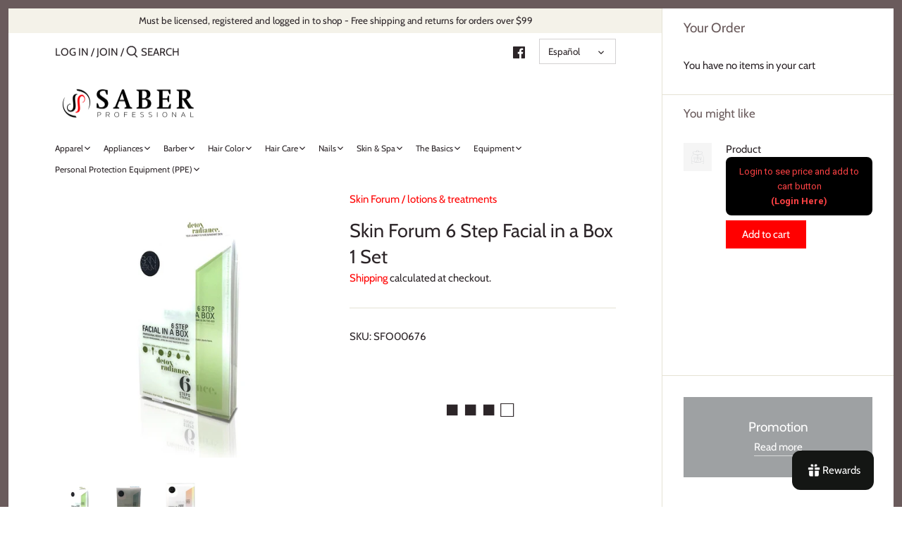

--- FILE ---
content_type: text/html; charset=utf-8
request_url: https://saberprof.com/es/products/skin-forum-6-step-facial-in-a-box-1-set
body_size: 67648
content:
<!doctype html>
<html class="no-js" lang="es">
<head>
  <meta name="google-site-verification" content="N1C2Te_5nYTUXSiQnEU4byDEz499z1TqkCmeJploazI" />
  <!-- Canopy 2.11.7 -->
  <meta charset="utf-8" />
  <meta name="viewport" content="width=device-width,initial-scale=1.0" />
  <meta name="theme-color" content="#ff0000">
  <meta http-equiv="X-UA-Compatible" content="IE=edge,chrome=1">

  
  <link rel="shortcut icon" href="//saberprof.com/cdn/shop/files/Saberprof_logo_square_no_name.png?v=1614307539" type="image/png" />
  

  <title>
  Skin Forum 6 Step Facial in a Box - Detox+Radiance 1 Set &ndash; Saberprof
  </title>

  
  <meta name="description" content="Skin Forum 6 Step Facial in a Box - Detox+Radiance 1 Set" />
  

  <link rel="canonical" href="https://saberprof.com/es/products/skin-forum-6-step-facial-in-a-box-1-set" />

  


<meta property="og:site_name" content="Saberprof">
<meta property="og:url" content="https://saberprof.com/es/products/skin-forum-6-step-facial-in-a-box-1-set"><meta property="og:title" content="Skin Forum 6 Step Facial in a Box 1 Set">
<meta property="og:type" content="product">
<meta property="og:description" content="Skin Forum 6 Step Facial in a Box - Detox+Radiance 1 Set">

<meta property="og:price:amount" content="10.00">
<meta property="og:price:currency" content="USD">

<meta property="og:image" content="http://saberprof.com/cdn/shop/products/Skin_Forum_Step_Facial_Box_Set_8_1200x1200.jpg?v=1737494830">
<meta property="og:image:width" content="1000">
      <meta property="og:image:height" content="1000">
    <meta property="og:image" content="http://saberprof.com/cdn/shop/products/Skin_Forum_Step_Facial_Box_Set_2_1200x1200.jpg?v=1737494830">
<meta property="og:image:width" content="960">
      <meta property="og:image:height" content="1280">
    <meta property="og:image" content="http://saberprof.com/cdn/shop/products/Skin_Forum_Step_Facial_Box_Set_5_1200x1200.png?v=1737494830">
<meta property="og:image:width" content="800">
      <meta property="og:image:height" content="800">
    
<meta property="og:image:secure_url" content="https://saberprof.com/cdn/shop/products/Skin_Forum_Step_Facial_Box_Set_8_1200x1200.jpg?v=1737494830"><meta property="og:image:secure_url" content="https://saberprof.com/cdn/shop/products/Skin_Forum_Step_Facial_Box_Set_2_1200x1200.jpg?v=1737494830"><meta property="og:image:secure_url" content="https://saberprof.com/cdn/shop/products/Skin_Forum_Step_Facial_Box_Set_5_1200x1200.png?v=1737494830">


<meta name="twitter:card" content="summary_large_image"><meta name="twitter:title" content="Skin Forum 6 Step Facial in a Box 1 Set">
<meta name="twitter:description" content="Skin Forum 6 Step Facial in a Box - Detox+Radiance 1 Set">


  <link href="//saberprof.com/cdn/shop/t/5/assets/styles.css?v=107255071815331285781763062749" rel="stylesheet" type="text/css" media="all" />

  <script src="//ajax.googleapis.com/ajax/libs/jquery/1.9.1/jquery.min.js" type="text/javascript"></script>
  <script>
    document.documentElement.className = document.documentElement.className.replace('no-js', '');
    window.theme = window.theme || {};
    theme.jQuery = jQuery;
    theme.money_format = "\u003cspan class=hidePrice\u003e${{amount}}\u003c\/span\u003e";
    theme.customerIsLoggedIn = false;
    theme.shippingCalcMoneyFormat = "\u003cspan class=hidePrice\u003e${{amount}} USD\u003c\/span\u003e";
    theme.cartType = "drawer-always";

    theme.strings = {
      previous: "Previous",
      next: "Next",
      close: "Close",
      addressError: "Error looking up that address",
      addressNoResults: "No results for that address",
      addressQueryLimit: "You have exceeded the Google API usage limit. Consider upgrading to a \u003ca href=\"https:\/\/developers.google.com\/maps\/premium\/usage-limits\"\u003ePremium Plan\u003c\/a\u003e.",
      authError: "There was a problem authenticating your Google Maps API Key.",
      shippingCalcSubmitButton: "Calculate shipping",
      shippingCalcSubmitButtonDisabled: "Calculating...",
      infiniteScrollLoadingImg: "\/\/saberprof.com\/cdn\/shop\/t\/5\/assets\/loading.gif?v=115678512110750922101605138965",
      infiniteScrollCollectionLoading: "Loading more items...",
      infiniteScrollCollectionFinishedMsg : "No more items",
      infiniteScrollBlogLoading: "Loading more articles...",
      infiniteScrollBlogFinishedMsg : "No more articles",
      blogsShowTags: "Show tags",
      priceNonExistent: "Unavailable",
      buttonDefault: "Add to Cart",
      buttonNoStock: "Out of stock",
      buttonNoVariant: "Unavailable",
      unitPriceSeparator: " \/ ",
      onlyXLeft: "Only [[ quantity ]] left!",
      productAddingToCart: "Adding",
      productAddedToCart: "Added",
      quickbuyAdded: "Added to cart",
      cartSummary: "View cart",
      cartContinue: "Continue shopping",
      colorBoxPrevious: "Previous",
      colorBoxNext: "Next",
      colorBoxClose: "Close"
    };

    theme.routes = {
      root_url: '/es',
      account_url: '/es/account',
      account_login_url: 'https://saberprof.com/customer_authentication/redirect?locale=es&region_country=US',
      account_logout_url: '/es/account/logout',
      account_recover_url: '/es/account/recover',
      account_register_url: 'https://shopify.com/42791895202/account?locale=es',
      account_addresses_url: '/es/account/addresses',
      collections_url: '/es/collections',
      all_products_collection_url: '/es/collections/all',
      search_url: '/es/search',
      cart_url: '/es/cart',
      cart_add_url: '/es/cart/add',
      cart_change_url: '/es/cart/change',
      cart_clear_url: '/es/cart/clear'
    };

    theme.scripts = {
        masonry: "\/\/saberprof.com\/cdn\/shop\/t\/5\/assets\/masonry.v3.2.2.min.js?v=169641371380462594081605138966",
        jqueryInfiniteScroll: "\/\/saberprof.com\/cdn\/shop\/t\/5\/assets\/jquery.infinitescroll.2.1.0.min.js?v=154868730476094579131605138965",
        underscore: "\/\/cdnjs.cloudflare.com\/ajax\/libs\/underscore.js\/1.6.0\/underscore-min.js",
        shopifyCommon: "\/\/saberprof.com\/cdn\/shopifycloud\/storefront\/assets\/themes_support\/shopify_common-5f594365.js",
        jqueryCart: "\/\/saberprof.com\/cdn\/shop\/t\/5\/assets\/shipping-calculator.v1.0.min.js?v=156283615219060590411605138966"
    };
  </script>

  <script>window.performance && window.performance.mark && window.performance.mark('shopify.content_for_header.start');</script><meta name="google-site-verification" content="S-Fk-GWE35gKII-KrwHBNz9LlGtjIg0A9azDkiw8eeA">
<meta id="shopify-digital-wallet" name="shopify-digital-wallet" content="/42791895202/digital_wallets/dialog">
<meta name="shopify-checkout-api-token" content="6e947341d2a3272f88acdde18f8a9b73">
<meta id="in-context-paypal-metadata" data-shop-id="42791895202" data-venmo-supported="true" data-environment="production" data-locale="es_ES" data-paypal-v4="true" data-currency="USD">
<link rel="alternate" hreflang="x-default" href="https://saberprof.com/products/skin-forum-6-step-facial-in-a-box-1-set">
<link rel="alternate" hreflang="en" href="https://saberprof.com/products/skin-forum-6-step-facial-in-a-box-1-set">
<link rel="alternate" hreflang="es" href="https://saberprof.com/es/products/skin-forum-6-step-facial-in-a-box-1-set">
<link rel="alternate" type="application/json+oembed" href="https://saberprof.com/es/products/skin-forum-6-step-facial-in-a-box-1-set.oembed">
<script async="async" src="/checkouts/internal/preloads.js?locale=es-US"></script>
<link rel="preconnect" href="https://shop.app" crossorigin="anonymous">
<script async="async" src="https://shop.app/checkouts/internal/preloads.js?locale=es-US&shop_id=42791895202" crossorigin="anonymous"></script>
<script id="apple-pay-shop-capabilities" type="application/json">{"shopId":42791895202,"countryCode":"US","currencyCode":"USD","merchantCapabilities":["supports3DS"],"merchantId":"gid:\/\/shopify\/Shop\/42791895202","merchantName":"Saberprof","requiredBillingContactFields":["postalAddress","email","phone"],"requiredShippingContactFields":["postalAddress","email","phone"],"shippingType":"shipping","supportedNetworks":["visa","masterCard","amex","discover","elo","jcb"],"total":{"type":"pending","label":"Saberprof","amount":"1.00"},"shopifyPaymentsEnabled":true,"supportsSubscriptions":true}</script>
<script id="shopify-features" type="application/json">{"accessToken":"6e947341d2a3272f88acdde18f8a9b73","betas":["rich-media-storefront-analytics"],"domain":"saberprof.com","predictiveSearch":true,"shopId":42791895202,"locale":"es"}</script>
<script>var Shopify = Shopify || {};
Shopify.shop = "saber-professional.myshopify.com";
Shopify.locale = "es";
Shopify.currency = {"active":"USD","rate":"1.0"};
Shopify.country = "US";
Shopify.theme = {"name":"Canopy th-11-12-2020","id":115652788386,"schema_name":"Canopy","schema_version":"2.11.7","theme_store_id":732,"role":"main"};
Shopify.theme.handle = "null";
Shopify.theme.style = {"id":null,"handle":null};
Shopify.cdnHost = "saberprof.com/cdn";
Shopify.routes = Shopify.routes || {};
Shopify.routes.root = "/es/";</script>
<script type="module">!function(o){(o.Shopify=o.Shopify||{}).modules=!0}(window);</script>
<script>!function(o){function n(){var o=[];function n(){o.push(Array.prototype.slice.apply(arguments))}return n.q=o,n}var t=o.Shopify=o.Shopify||{};t.loadFeatures=n(),t.autoloadFeatures=n()}(window);</script>
<script>
  window.ShopifyPay = window.ShopifyPay || {};
  window.ShopifyPay.apiHost = "shop.app\/pay";
  window.ShopifyPay.redirectState = null;
</script>
<script id="shop-js-analytics" type="application/json">{"pageType":"product"}</script>
<script defer="defer" async type="module" src="//saberprof.com/cdn/shopifycloud/shop-js/modules/v2/client.init-shop-cart-sync_CvZOh8Af.es.esm.js"></script>
<script defer="defer" async type="module" src="//saberprof.com/cdn/shopifycloud/shop-js/modules/v2/chunk.common_3Rxs6Qxh.esm.js"></script>
<script type="module">
  await import("//saberprof.com/cdn/shopifycloud/shop-js/modules/v2/client.init-shop-cart-sync_CvZOh8Af.es.esm.js");
await import("//saberprof.com/cdn/shopifycloud/shop-js/modules/v2/chunk.common_3Rxs6Qxh.esm.js");

  window.Shopify.SignInWithShop?.initShopCartSync?.({"fedCMEnabled":true,"windoidEnabled":true});

</script>
<script>
  window.Shopify = window.Shopify || {};
  if (!window.Shopify.featureAssets) window.Shopify.featureAssets = {};
  window.Shopify.featureAssets['shop-js'] = {"shop-cart-sync":["modules/v2/client.shop-cart-sync_rmK0axmV.es.esm.js","modules/v2/chunk.common_3Rxs6Qxh.esm.js"],"init-fed-cm":["modules/v2/client.init-fed-cm_ZaR7zFve.es.esm.js","modules/v2/chunk.common_3Rxs6Qxh.esm.js"],"shop-button":["modules/v2/client.shop-button_DtKRgnFY.es.esm.js","modules/v2/chunk.common_3Rxs6Qxh.esm.js"],"shop-cash-offers":["modules/v2/client.shop-cash-offers_CD08217J.es.esm.js","modules/v2/chunk.common_3Rxs6Qxh.esm.js","modules/v2/chunk.modal_DPIzVVvN.esm.js"],"init-windoid":["modules/v2/client.init-windoid_B42Q2JHR.es.esm.js","modules/v2/chunk.common_3Rxs6Qxh.esm.js"],"shop-toast-manager":["modules/v2/client.shop-toast-manager_BhL87v9O.es.esm.js","modules/v2/chunk.common_3Rxs6Qxh.esm.js"],"init-shop-email-lookup-coordinator":["modules/v2/client.init-shop-email-lookup-coordinator_CFAE-OH8.es.esm.js","modules/v2/chunk.common_3Rxs6Qxh.esm.js"],"init-shop-cart-sync":["modules/v2/client.init-shop-cart-sync_CvZOh8Af.es.esm.js","modules/v2/chunk.common_3Rxs6Qxh.esm.js"],"avatar":["modules/v2/client.avatar_BTnouDA3.es.esm.js"],"pay-button":["modules/v2/client.pay-button_x3Sl_UWF.es.esm.js","modules/v2/chunk.common_3Rxs6Qxh.esm.js"],"init-customer-accounts":["modules/v2/client.init-customer-accounts_DwzgN7WB.es.esm.js","modules/v2/client.shop-login-button_Bwv8tzNm.es.esm.js","modules/v2/chunk.common_3Rxs6Qxh.esm.js","modules/v2/chunk.modal_DPIzVVvN.esm.js"],"init-shop-for-new-customer-accounts":["modules/v2/client.init-shop-for-new-customer-accounts_l0dYgp_m.es.esm.js","modules/v2/client.shop-login-button_Bwv8tzNm.es.esm.js","modules/v2/chunk.common_3Rxs6Qxh.esm.js","modules/v2/chunk.modal_DPIzVVvN.esm.js"],"shop-login-button":["modules/v2/client.shop-login-button_Bwv8tzNm.es.esm.js","modules/v2/chunk.common_3Rxs6Qxh.esm.js","modules/v2/chunk.modal_DPIzVVvN.esm.js"],"init-customer-accounts-sign-up":["modules/v2/client.init-customer-accounts-sign-up_CqSuJy7r.es.esm.js","modules/v2/client.shop-login-button_Bwv8tzNm.es.esm.js","modules/v2/chunk.common_3Rxs6Qxh.esm.js","modules/v2/chunk.modal_DPIzVVvN.esm.js"],"shop-follow-button":["modules/v2/client.shop-follow-button_sMoqSZtr.es.esm.js","modules/v2/chunk.common_3Rxs6Qxh.esm.js","modules/v2/chunk.modal_DPIzVVvN.esm.js"],"checkout-modal":["modules/v2/client.checkout-modal_CwKmoEcx.es.esm.js","modules/v2/chunk.common_3Rxs6Qxh.esm.js","modules/v2/chunk.modal_DPIzVVvN.esm.js"],"lead-capture":["modules/v2/client.lead-capture_De9xQpTV.es.esm.js","modules/v2/chunk.common_3Rxs6Qxh.esm.js","modules/v2/chunk.modal_DPIzVVvN.esm.js"],"shop-login":["modules/v2/client.shop-login_DZKlOsWP.es.esm.js","modules/v2/chunk.common_3Rxs6Qxh.esm.js","modules/v2/chunk.modal_DPIzVVvN.esm.js"],"payment-terms":["modules/v2/client.payment-terms_WyOlUs-o.es.esm.js","modules/v2/chunk.common_3Rxs6Qxh.esm.js","modules/v2/chunk.modal_DPIzVVvN.esm.js"]};
</script>
<script>(function() {
  var isLoaded = false;
  function asyncLoad() {
    if (isLoaded) return;
    isLoaded = true;
    var urls = ["https:\/\/cdn-bundler.nice-team.net\/app\/js\/bundler.js?shop=saber-professional.myshopify.com","https:\/\/cdn.shopify.com\/s\/files\/1\/0427\/9189\/5202\/t\/5\/assets\/ba_fb_42791895202.js?v=1619798944\u0026shop=saber-professional.myshopify.com","https:\/\/cdn.shopify.com\/s\/files\/1\/0427\/9189\/5202\/t\/5\/assets\/bis_42791895202.js?v=1619798945\u0026shop=saber-professional.myshopify.com","https:\/\/joy.avada.io\/scripttag\/avada-joy-points-calculator.min.js?shop=saber-professional.myshopify.com","https:\/\/joy.avada.io\/scripttag\/avada-joy-tracking.min.js?shop=saber-professional.myshopify.com","https:\/\/sapp.multivariants.com\/gate\/out\/sys\/js\/init.js?shop=saber-professional.myshopify.com","https:\/\/cdn5.hextom.com\/js\/vimotia.js?shop=saber-professional.myshopify.com"];
    for (var i = 0; i < urls.length; i++) {
      var s = document.createElement('script');
      s.type = 'text/javascript';
      s.async = true;
      s.src = urls[i];
      var x = document.getElementsByTagName('script')[0];
      x.parentNode.insertBefore(s, x);
    }
  };
  if(window.attachEvent) {
    window.attachEvent('onload', asyncLoad);
  } else {
    window.addEventListener('load', asyncLoad, false);
  }
})();</script>
<script id="__st">var __st={"a":42791895202,"offset":-21600,"reqid":"a75a7586-ecd6-4dde-a8eb-39d3d9240319-1768658995","pageurl":"saberprof.com\/es\/products\/skin-forum-6-step-facial-in-a-box-1-set","u":"25d0407108c6","p":"product","rtyp":"product","rid":5567865389218};</script>
<script>window.ShopifyPaypalV4VisibilityTracking = true;</script>
<script id="captcha-bootstrap">!function(){'use strict';const t='contact',e='account',n='new_comment',o=[[t,t],['blogs',n],['comments',n],[t,'customer']],c=[[e,'customer_login'],[e,'guest_login'],[e,'recover_customer_password'],[e,'create_customer']],r=t=>t.map((([t,e])=>`form[action*='/${t}']:not([data-nocaptcha='true']) input[name='form_type'][value='${e}']`)).join(','),a=t=>()=>t?[...document.querySelectorAll(t)].map((t=>t.form)):[];function s(){const t=[...o],e=r(t);return a(e)}const i='password',u='form_key',d=['recaptcha-v3-token','g-recaptcha-response','h-captcha-response',i],f=()=>{try{return window.sessionStorage}catch{return}},m='__shopify_v',_=t=>t.elements[u];function p(t,e,n=!1){try{const o=window.sessionStorage,c=JSON.parse(o.getItem(e)),{data:r}=function(t){const{data:e,action:n}=t;return t[m]||n?{data:e,action:n}:{data:t,action:n}}(c);for(const[e,n]of Object.entries(r))t.elements[e]&&(t.elements[e].value=n);n&&o.removeItem(e)}catch(o){console.error('form repopulation failed',{error:o})}}const l='form_type',E='cptcha';function T(t){t.dataset[E]=!0}const w=window,h=w.document,L='Shopify',v='ce_forms',y='captcha';let A=!1;((t,e)=>{const n=(g='f06e6c50-85a8-45c8-87d0-21a2b65856fe',I='https://cdn.shopify.com/shopifycloud/storefront-forms-hcaptcha/ce_storefront_forms_captcha_hcaptcha.v1.5.2.iife.js',D={infoText:'Protegido por hCaptcha',privacyText:'Privacidad',termsText:'Términos'},(t,e,n)=>{const o=w[L][v],c=o.bindForm;if(c)return c(t,g,e,D).then(n);var r;o.q.push([[t,g,e,D],n]),r=I,A||(h.body.append(Object.assign(h.createElement('script'),{id:'captcha-provider',async:!0,src:r})),A=!0)});var g,I,D;w[L]=w[L]||{},w[L][v]=w[L][v]||{},w[L][v].q=[],w[L][y]=w[L][y]||{},w[L][y].protect=function(t,e){n(t,void 0,e),T(t)},Object.freeze(w[L][y]),function(t,e,n,w,h,L){const[v,y,A,g]=function(t,e,n){const i=e?o:[],u=t?c:[],d=[...i,...u],f=r(d),m=r(i),_=r(d.filter((([t,e])=>n.includes(e))));return[a(f),a(m),a(_),s()]}(w,h,L),I=t=>{const e=t.target;return e instanceof HTMLFormElement?e:e&&e.form},D=t=>v().includes(t);t.addEventListener('submit',(t=>{const e=I(t);if(!e)return;const n=D(e)&&!e.dataset.hcaptchaBound&&!e.dataset.recaptchaBound,o=_(e),c=g().includes(e)&&(!o||!o.value);(n||c)&&t.preventDefault(),c&&!n&&(function(t){try{if(!f())return;!function(t){const e=f();if(!e)return;const n=_(t);if(!n)return;const o=n.value;o&&e.removeItem(o)}(t);const e=Array.from(Array(32),(()=>Math.random().toString(36)[2])).join('');!function(t,e){_(t)||t.append(Object.assign(document.createElement('input'),{type:'hidden',name:u})),t.elements[u].value=e}(t,e),function(t,e){const n=f();if(!n)return;const o=[...t.querySelectorAll(`input[type='${i}']`)].map((({name:t})=>t)),c=[...d,...o],r={};for(const[a,s]of new FormData(t).entries())c.includes(a)||(r[a]=s);n.setItem(e,JSON.stringify({[m]:1,action:t.action,data:r}))}(t,e)}catch(e){console.error('failed to persist form',e)}}(e),e.submit())}));const S=(t,e)=>{t&&!t.dataset[E]&&(n(t,e.some((e=>e===t))),T(t))};for(const o of['focusin','change'])t.addEventListener(o,(t=>{const e=I(t);D(e)&&S(e,y())}));const B=e.get('form_key'),M=e.get(l),P=B&&M;t.addEventListener('DOMContentLoaded',(()=>{const t=y();if(P)for(const e of t)e.elements[l].value===M&&p(e,B);[...new Set([...A(),...v().filter((t=>'true'===t.dataset.shopifyCaptcha))])].forEach((e=>S(e,t)))}))}(h,new URLSearchParams(w.location.search),n,t,e,['guest_login'])})(!1,!0)}();</script>
<script integrity="sha256-4kQ18oKyAcykRKYeNunJcIwy7WH5gtpwJnB7kiuLZ1E=" data-source-attribution="shopify.loadfeatures" defer="defer" src="//saberprof.com/cdn/shopifycloud/storefront/assets/storefront/load_feature-a0a9edcb.js" crossorigin="anonymous"></script>
<script crossorigin="anonymous" defer="defer" src="//saberprof.com/cdn/shopifycloud/storefront/assets/shopify_pay/storefront-65b4c6d7.js?v=20250812"></script>
<script data-source-attribution="shopify.dynamic_checkout.dynamic.init">var Shopify=Shopify||{};Shopify.PaymentButton=Shopify.PaymentButton||{isStorefrontPortableWallets:!0,init:function(){window.Shopify.PaymentButton.init=function(){};var t=document.createElement("script");t.src="https://saberprof.com/cdn/shopifycloud/portable-wallets/latest/portable-wallets.es.js",t.type="module",document.head.appendChild(t)}};
</script>
<script data-source-attribution="shopify.dynamic_checkout.buyer_consent">
  function portableWalletsHideBuyerConsent(e){var t=document.getElementById("shopify-buyer-consent"),n=document.getElementById("shopify-subscription-policy-button");t&&n&&(t.classList.add("hidden"),t.setAttribute("aria-hidden","true"),n.removeEventListener("click",e))}function portableWalletsShowBuyerConsent(e){var t=document.getElementById("shopify-buyer-consent"),n=document.getElementById("shopify-subscription-policy-button");t&&n&&(t.classList.remove("hidden"),t.removeAttribute("aria-hidden"),n.addEventListener("click",e))}window.Shopify?.PaymentButton&&(window.Shopify.PaymentButton.hideBuyerConsent=portableWalletsHideBuyerConsent,window.Shopify.PaymentButton.showBuyerConsent=portableWalletsShowBuyerConsent);
</script>
<script data-source-attribution="shopify.dynamic_checkout.cart.bootstrap">document.addEventListener("DOMContentLoaded",(function(){function t(){return document.querySelector("shopify-accelerated-checkout-cart, shopify-accelerated-checkout")}if(t())Shopify.PaymentButton.init();else{new MutationObserver((function(e,n){t()&&(Shopify.PaymentButton.init(),n.disconnect())})).observe(document.body,{childList:!0,subtree:!0})}}));
</script>
<link id="shopify-accelerated-checkout-styles" rel="stylesheet" media="screen" href="https://saberprof.com/cdn/shopifycloud/portable-wallets/latest/accelerated-checkout-backwards-compat.css" crossorigin="anonymous">
<style id="shopify-accelerated-checkout-cart">
        #shopify-buyer-consent {
  margin-top: 1em;
  display: inline-block;
  width: 100%;
}

#shopify-buyer-consent.hidden {
  display: none;
}

#shopify-subscription-policy-button {
  background: none;
  border: none;
  padding: 0;
  text-decoration: underline;
  font-size: inherit;
  cursor: pointer;
}

#shopify-subscription-policy-button::before {
  box-shadow: none;
}

      </style>
<script id="sections-script" data-sections="product-recommendations" defer="defer" src="//saberprof.com/cdn/shop/t/5/compiled_assets/scripts.js?v=4250"></script>
<script>window.performance && window.performance.mark && window.performance.mark('shopify.content_for_header.end');</script>

  <script>
    Shopify.money_format = "\u003cspan class=hidePrice\u003e${{amount}}\u003c\/span\u003e";
  </script>
<!-- BEGIN app block: shopify://apps/seo-on-blog/blocks/avada-seoon-setting/a45c3e67-be9f-4255-a194-b255a24f37c9 --><!-- BEGIN app snippet: avada-seoon-robot --><!-- Avada SEOOn Robot -->





<!-- END app snippet -->
<!-- BEGIN app snippet: avada-seoon-social --><!-- Avada SEOOn Social -->



<!-- END app snippet -->
<!-- BEGIN app snippet: avada-seoon-gsd --><!-- END app snippet -->
<!-- BEGIN app snippet: avada-seoon-custom-css --> <!-- END app snippet -->
<!-- BEGIN app snippet: avada-seoon-faqs-gsd -->

<!-- END app snippet -->
<!-- BEGIN app snippet: avada-seoon-page-tag --><!-- Avada SEOOn Page Tag -->
<!-- BEGIN app snippet: avada-seoon-robot --><!-- Avada SEOOn Robot -->





<!-- END app snippet -->

<link href="//cdn.shopify.com/extensions/019b2f73-0fda-7492-9f0c-984659b366db/seoon-blog-107/assets/page-tag.css" rel="stylesheet" type="text/css" media="all" />
<!-- END Avada SEOOn Page Tag -->
<!-- END app snippet -->
<!-- BEGIN app snippet: avada-seoon-recipe-gsd -->

<!-- END app snippet -->
<!-- BEGIN app snippet: avada-seoon-protect-content --><!-- Avada SEOOn Protect Content --><!--End Avada SEOOn Protect Content -->
<!-- END app snippet -->

<!-- END app block --><!-- BEGIN app block: shopify://apps/lookfy-gallery/blocks/app-embed/596af5f6-9933-4730-95c2-f7d8d52a0c3e --><!-- BEGIN app snippet: javascript -->
<script type="text/javascript">
window.lfPageType??="product";
window.lfPageId??="5567865389218";
window.lfHandle??="products/skin-forum-6-step-facial-in-a-box-1-set";
window.lfShopID??="42791895202";
window.lfShopUrl??="https://saberprof.com";
window.lfIsoCode??="es";
window.lfCountry??="es";
window.lfLanguages??=[{"shop_locale":{"locale":"en","enabled":true,"primary":true,"published":true}},{"shop_locale":{"locale":"es","enabled":true,"primary":false,"published":true}}];
window.lfCurrencyFormat??="${{amount}} USD";
window.lfMoneyFormat??="${{amount}}";
window.lfCartAdd??="/es/cart/add";
window.lfCartUrl??="/es/cart";
window.lfShopLang??={"sale":"Sale","sold_out":"Sold Out","load_more":"Load More","add_to_cart":"Add to Cart","description":"Description","in_this_photo":"In this media","shop_the_look":"Shop the Look","badge_discount":"Off","choose_options":"Choose Options","add_all_to_cart":"Add All to Cart","view_full_details":"View Full Details","add_to_cart_select":"Select {attribute_label}"};
window.lfShopTrans??=null;
window.lfCustomJs??=null;
window.lfCustomCss??=null;
window.lfPopupCss??=null;
window.lfTooltipPosition??="normal";
window.lfPlan??="free";
window.lfPlanDev??="";
window.lfHeading??=null;
window.lfStlFont??=null;
window.lfLibs??={};
</script><style data-shopify>


</style><!-- END app snippet -->
<!-- END app block --><!-- BEGIN app block: shopify://apps/singleton-login-to-see-price/blocks/app-block/6402adc6-5086-45ab-ae03-556060e30c42 -->
    <!-- BEGIN app snippet: init -->
<script type="text/javascript">
    var customerIsLogged = false;
    var customerAccountsEnabled = false;
    var hpElementsToShowMessageForVisitors = '.hidePrice';
    var hpElementsToHide = 'form[action*="/cart/add"] button, form button[name="add"], form[action*="/cart/add"] input[type="submit"], a[href*="/cart"], .shopify-payment-button, .product__policies, .product__tax';
    var hpPathToProductDetailPrice = '';
    var hpElementDepth = 7;
    var hpIsCart = false;
    
    var hpIsHomePage = false;
    
    var hpIsAccountPage = false;
    
</script>

    <script type="text/javascript">
        var customerAccountsEnabled = true;
    </script>
    
        <div id="hidePriceStyles" class="tae">
            
                <style>
                    .hidePrice {display:none !important;} form[action*="/cart/add"] button, form button[name="add"], form[action*="/cart/add"] input[type="submit"], a[href*="/cart"], .shopify-payment-button, .product__policies, .product__tax {display:none !important;}
                </style>
            
        </div>
    

<script type="text/javascript">
    var lp_activateApp = 1;
    var lp_initialSetting = '1';
    var lp_messageForVisitors = 'Login to see price and add to cart button<br/>                {REGISTRATION}';
    var lp_loginLinkText = '(Login Here)';
    var lp_registrationLinkText = 'Register';
    var lp_backgroundColorOfMassageBox = '#000000';
    var lp_textColorOfMassageBox = '#ff4244';
    var lp_inheritFonts = '1';
    var lp_fontSize = '13';
    var lp_showBorderOnMessageBox = '0';
    var lp_showBorderRadiusOnMessageBox = '1';
    var lp_borderWidth = '1';
    var lp_borderColorOfMassageBox = '#000000';
    var lp_returnToPreviousPage = '0';
    var lp_hasShowHideProducts = '0';
    var lp_showHideProductsType = '1';
    var lp_show_hide_products = [];

    var lp_collections_products_ids = {};
    
    
</script>
<!-- END app snippet -->
    <!-- BEGIN app snippet: scripts -->

    <script src='https://cdn.shopify.com/extensions/019b0dc0-a464-7803-a2fd-b82f78f4094f/singleton-login-to-see-price-11/assets/main_v2.js' defer></script>


<!-- END app snippet -->




<!-- END app block --><script src="https://cdn.shopify.com/extensions/e335065e-c625-44a1-aa63-23fd6f758a7b/vimotia-shoppable-videos-ugc-24/assets/vimotia.js" type="text/javascript" defer="defer"></script>
<link href="https://cdn.shopify.com/extensions/019b2f73-0fda-7492-9f0c-984659b366db/seoon-blog-107/assets/style-dynamic-product.css" rel="stylesheet" type="text/css" media="all">
<script src="https://cdn.shopify.com/extensions/019bbbc7-bb9a-72bc-ac46-6a0974146a6b/multivariants-23/assets/app.js" type="text/javascript" defer="defer"></script>
<link href="https://cdn.shopify.com/extensions/019bbbc7-bb9a-72bc-ac46-6a0974146a6b/multivariants-23/assets/app.css" rel="stylesheet" type="text/css" media="all">
<script src="https://cdn.shopify.com/extensions/019ba321-9acf-7914-ad65-b100abe76b71/lookfy-lookbook-gallery-762/assets/lookfy.js" type="text/javascript" defer="defer"></script>
<link href="https://cdn.shopify.com/extensions/019ba321-9acf-7914-ad65-b100abe76b71/lookfy-lookbook-gallery-762/assets/lookfy.css" rel="stylesheet" type="text/css" media="all">
<script src="https://cdn.shopify.com/extensions/1f805629-c1d3-44c5-afa0-f2ef641295ef/booster-page-speed-optimizer-1/assets/speed-embed.js" type="text/javascript" defer="defer"></script>
<link href="https://cdn.shopify.com/extensions/019bc6e1-05a5-72fb-a738-26382968a746/navidium-embedded-450/assets/style.css" rel="stylesheet" type="text/css" media="all">
<link href="https://monorail-edge.shopifysvc.com" rel="dns-prefetch">
<script>(function(){if ("sendBeacon" in navigator && "performance" in window) {try {var session_token_from_headers = performance.getEntriesByType('navigation')[0].serverTiming.find(x => x.name == '_s').description;} catch {var session_token_from_headers = undefined;}var session_cookie_matches = document.cookie.match(/_shopify_s=([^;]*)/);var session_token_from_cookie = session_cookie_matches && session_cookie_matches.length === 2 ? session_cookie_matches[1] : "";var session_token = session_token_from_headers || session_token_from_cookie || "";function handle_abandonment_event(e) {var entries = performance.getEntries().filter(function(entry) {return /monorail-edge.shopifysvc.com/.test(entry.name);});if (!window.abandonment_tracked && entries.length === 0) {window.abandonment_tracked = true;var currentMs = Date.now();var navigation_start = performance.timing.navigationStart;var payload = {shop_id: 42791895202,url: window.location.href,navigation_start,duration: currentMs - navigation_start,session_token,page_type: "product"};window.navigator.sendBeacon("https://monorail-edge.shopifysvc.com/v1/produce", JSON.stringify({schema_id: "online_store_buyer_site_abandonment/1.1",payload: payload,metadata: {event_created_at_ms: currentMs,event_sent_at_ms: currentMs}}));}}window.addEventListener('pagehide', handle_abandonment_event);}}());</script>
<script id="web-pixels-manager-setup">(function e(e,d,r,n,o){if(void 0===o&&(o={}),!Boolean(null===(a=null===(i=window.Shopify)||void 0===i?void 0:i.analytics)||void 0===a?void 0:a.replayQueue)){var i,a;window.Shopify=window.Shopify||{};var t=window.Shopify;t.analytics=t.analytics||{};var s=t.analytics;s.replayQueue=[],s.publish=function(e,d,r){return s.replayQueue.push([e,d,r]),!0};try{self.performance.mark("wpm:start")}catch(e){}var l=function(){var e={modern:/Edge?\/(1{2}[4-9]|1[2-9]\d|[2-9]\d{2}|\d{4,})\.\d+(\.\d+|)|Firefox\/(1{2}[4-9]|1[2-9]\d|[2-9]\d{2}|\d{4,})\.\d+(\.\d+|)|Chrom(ium|e)\/(9{2}|\d{3,})\.\d+(\.\d+|)|(Maci|X1{2}).+ Version\/(15\.\d+|(1[6-9]|[2-9]\d|\d{3,})\.\d+)([,.]\d+|)( \(\w+\)|)( Mobile\/\w+|) Safari\/|Chrome.+OPR\/(9{2}|\d{3,})\.\d+\.\d+|(CPU[ +]OS|iPhone[ +]OS|CPU[ +]iPhone|CPU IPhone OS|CPU iPad OS)[ +]+(15[._]\d+|(1[6-9]|[2-9]\d|\d{3,})[._]\d+)([._]\d+|)|Android:?[ /-](13[3-9]|1[4-9]\d|[2-9]\d{2}|\d{4,})(\.\d+|)(\.\d+|)|Android.+Firefox\/(13[5-9]|1[4-9]\d|[2-9]\d{2}|\d{4,})\.\d+(\.\d+|)|Android.+Chrom(ium|e)\/(13[3-9]|1[4-9]\d|[2-9]\d{2}|\d{4,})\.\d+(\.\d+|)|SamsungBrowser\/([2-9]\d|\d{3,})\.\d+/,legacy:/Edge?\/(1[6-9]|[2-9]\d|\d{3,})\.\d+(\.\d+|)|Firefox\/(5[4-9]|[6-9]\d|\d{3,})\.\d+(\.\d+|)|Chrom(ium|e)\/(5[1-9]|[6-9]\d|\d{3,})\.\d+(\.\d+|)([\d.]+$|.*Safari\/(?![\d.]+ Edge\/[\d.]+$))|(Maci|X1{2}).+ Version\/(10\.\d+|(1[1-9]|[2-9]\d|\d{3,})\.\d+)([,.]\d+|)( \(\w+\)|)( Mobile\/\w+|) Safari\/|Chrome.+OPR\/(3[89]|[4-9]\d|\d{3,})\.\d+\.\d+|(CPU[ +]OS|iPhone[ +]OS|CPU[ +]iPhone|CPU IPhone OS|CPU iPad OS)[ +]+(10[._]\d+|(1[1-9]|[2-9]\d|\d{3,})[._]\d+)([._]\d+|)|Android:?[ /-](13[3-9]|1[4-9]\d|[2-9]\d{2}|\d{4,})(\.\d+|)(\.\d+|)|Mobile Safari.+OPR\/([89]\d|\d{3,})\.\d+\.\d+|Android.+Firefox\/(13[5-9]|1[4-9]\d|[2-9]\d{2}|\d{4,})\.\d+(\.\d+|)|Android.+Chrom(ium|e)\/(13[3-9]|1[4-9]\d|[2-9]\d{2}|\d{4,})\.\d+(\.\d+|)|Android.+(UC? ?Browser|UCWEB|U3)[ /]?(15\.([5-9]|\d{2,})|(1[6-9]|[2-9]\d|\d{3,})\.\d+)\.\d+|SamsungBrowser\/(5\.\d+|([6-9]|\d{2,})\.\d+)|Android.+MQ{2}Browser\/(14(\.(9|\d{2,})|)|(1[5-9]|[2-9]\d|\d{3,})(\.\d+|))(\.\d+|)|K[Aa][Ii]OS\/(3\.\d+|([4-9]|\d{2,})\.\d+)(\.\d+|)/},d=e.modern,r=e.legacy,n=navigator.userAgent;return n.match(d)?"modern":n.match(r)?"legacy":"unknown"}(),u="modern"===l?"modern":"legacy",c=(null!=n?n:{modern:"",legacy:""})[u],f=function(e){return[e.baseUrl,"/wpm","/b",e.hashVersion,"modern"===e.buildTarget?"m":"l",".js"].join("")}({baseUrl:d,hashVersion:r,buildTarget:u}),m=function(e){var d=e.version,r=e.bundleTarget,n=e.surface,o=e.pageUrl,i=e.monorailEndpoint;return{emit:function(e){var a=e.status,t=e.errorMsg,s=(new Date).getTime(),l=JSON.stringify({metadata:{event_sent_at_ms:s},events:[{schema_id:"web_pixels_manager_load/3.1",payload:{version:d,bundle_target:r,page_url:o,status:a,surface:n,error_msg:t},metadata:{event_created_at_ms:s}}]});if(!i)return console&&console.warn&&console.warn("[Web Pixels Manager] No Monorail endpoint provided, skipping logging."),!1;try{return self.navigator.sendBeacon.bind(self.navigator)(i,l)}catch(e){}var u=new XMLHttpRequest;try{return u.open("POST",i,!0),u.setRequestHeader("Content-Type","text/plain"),u.send(l),!0}catch(e){return console&&console.warn&&console.warn("[Web Pixels Manager] Got an unhandled error while logging to Monorail."),!1}}}}({version:r,bundleTarget:l,surface:e.surface,pageUrl:self.location.href,monorailEndpoint:e.monorailEndpoint});try{o.browserTarget=l,function(e){var d=e.src,r=e.async,n=void 0===r||r,o=e.onload,i=e.onerror,a=e.sri,t=e.scriptDataAttributes,s=void 0===t?{}:t,l=document.createElement("script"),u=document.querySelector("head"),c=document.querySelector("body");if(l.async=n,l.src=d,a&&(l.integrity=a,l.crossOrigin="anonymous"),s)for(var f in s)if(Object.prototype.hasOwnProperty.call(s,f))try{l.dataset[f]=s[f]}catch(e){}if(o&&l.addEventListener("load",o),i&&l.addEventListener("error",i),u)u.appendChild(l);else{if(!c)throw new Error("Did not find a head or body element to append the script");c.appendChild(l)}}({src:f,async:!0,onload:function(){if(!function(){var e,d;return Boolean(null===(d=null===(e=window.Shopify)||void 0===e?void 0:e.analytics)||void 0===d?void 0:d.initialized)}()){var d=window.webPixelsManager.init(e)||void 0;if(d){var r=window.Shopify.analytics;r.replayQueue.forEach((function(e){var r=e[0],n=e[1],o=e[2];d.publishCustomEvent(r,n,o)})),r.replayQueue=[],r.publish=d.publishCustomEvent,r.visitor=d.visitor,r.initialized=!0}}},onerror:function(){return m.emit({status:"failed",errorMsg:"".concat(f," has failed to load")})},sri:function(e){var d=/^sha384-[A-Za-z0-9+/=]+$/;return"string"==typeof e&&d.test(e)}(c)?c:"",scriptDataAttributes:o}),m.emit({status:"loading"})}catch(e){m.emit({status:"failed",errorMsg:(null==e?void 0:e.message)||"Unknown error"})}}})({shopId: 42791895202,storefrontBaseUrl: "https://saberprof.com",extensionsBaseUrl: "https://extensions.shopifycdn.com/cdn/shopifycloud/web-pixels-manager",monorailEndpoint: "https://monorail-edge.shopifysvc.com/unstable/produce_batch",surface: "storefront-renderer",enabledBetaFlags: ["2dca8a86"],webPixelsConfigList: [{"id":"726892706","configuration":"{\"accountID\":\"be6bbcb2-4b3a-4fd8-a072-b897c5559297|||0\"}","eventPayloadVersion":"v1","runtimeContext":"STRICT","scriptVersion":"3c51ddc37cc35217c63ea0db5b237abd","type":"APP","apiClientId":60983508993,"privacyPurposes":["ANALYTICS","MARKETING","SALE_OF_DATA"],"dataSharingAdjustments":{"protectedCustomerApprovalScopes":["read_customer_personal_data"]}},{"id":"595198114","configuration":"{\"config\":\"{\\\"pixel_id\\\":\\\"G-DERFP13245\\\",\\\"target_country\\\":\\\"US\\\",\\\"gtag_events\\\":[{\\\"type\\\":\\\"begin_checkout\\\",\\\"action_label\\\":\\\"G-DERFP13245\\\"},{\\\"type\\\":\\\"search\\\",\\\"action_label\\\":\\\"G-DERFP13245\\\"},{\\\"type\\\":\\\"view_item\\\",\\\"action_label\\\":[\\\"G-DERFP13245\\\",\\\"MC-R0E8TPBQPX\\\"]},{\\\"type\\\":\\\"purchase\\\",\\\"action_label\\\":[\\\"G-DERFP13245\\\",\\\"MC-R0E8TPBQPX\\\"]},{\\\"type\\\":\\\"page_view\\\",\\\"action_label\\\":[\\\"G-DERFP13245\\\",\\\"MC-R0E8TPBQPX\\\"]},{\\\"type\\\":\\\"add_payment_info\\\",\\\"action_label\\\":\\\"G-DERFP13245\\\"},{\\\"type\\\":\\\"add_to_cart\\\",\\\"action_label\\\":\\\"G-DERFP13245\\\"}],\\\"enable_monitoring_mode\\\":false}\"}","eventPayloadVersion":"v1","runtimeContext":"OPEN","scriptVersion":"b2a88bafab3e21179ed38636efcd8a93","type":"APP","apiClientId":1780363,"privacyPurposes":[],"dataSharingAdjustments":{"protectedCustomerApprovalScopes":["read_customer_address","read_customer_email","read_customer_name","read_customer_personal_data","read_customer_phone"]}},{"id":"481919138","configuration":"{\"pixelCode\":\"CLJO1RRC77UAT65F30M0\"}","eventPayloadVersion":"v1","runtimeContext":"STRICT","scriptVersion":"22e92c2ad45662f435e4801458fb78cc","type":"APP","apiClientId":4383523,"privacyPurposes":["ANALYTICS","MARKETING","SALE_OF_DATA"],"dataSharingAdjustments":{"protectedCustomerApprovalScopes":["read_customer_address","read_customer_email","read_customer_name","read_customer_personal_data","read_customer_phone"]}},{"id":"314900642","configuration":"{\"pixel_id\":\"409134327126177\",\"pixel_type\":\"facebook_pixel\",\"metaapp_system_user_token\":\"-\"}","eventPayloadVersion":"v1","runtimeContext":"OPEN","scriptVersion":"ca16bc87fe92b6042fbaa3acc2fbdaa6","type":"APP","apiClientId":2329312,"privacyPurposes":["ANALYTICS","MARKETING","SALE_OF_DATA"],"dataSharingAdjustments":{"protectedCustomerApprovalScopes":["read_customer_address","read_customer_email","read_customer_name","read_customer_personal_data","read_customer_phone"]}},{"id":"79560866","eventPayloadVersion":"v1","runtimeContext":"LAX","scriptVersion":"1","type":"CUSTOM","privacyPurposes":["ANALYTICS"],"name":"Google Analytics tag (migrated)"},{"id":"shopify-app-pixel","configuration":"{}","eventPayloadVersion":"v1","runtimeContext":"STRICT","scriptVersion":"0450","apiClientId":"shopify-pixel","type":"APP","privacyPurposes":["ANALYTICS","MARKETING"]},{"id":"shopify-custom-pixel","eventPayloadVersion":"v1","runtimeContext":"LAX","scriptVersion":"0450","apiClientId":"shopify-pixel","type":"CUSTOM","privacyPurposes":["ANALYTICS","MARKETING"]}],isMerchantRequest: false,initData: {"shop":{"name":"Saberprof","paymentSettings":{"currencyCode":"USD"},"myshopifyDomain":"saber-professional.myshopify.com","countryCode":"US","storefrontUrl":"https:\/\/saberprof.com\/es"},"customer":null,"cart":null,"checkout":null,"productVariants":[{"price":{"amount":10.0,"currencyCode":"USD"},"product":{"title":"Skin Forum 6 Step Facial in a Box 1 Set","vendor":"Skin Forum","id":"5567865389218","untranslatedTitle":"Skin Forum 6 Step Facial in a Box 1 Set","url":"\/es\/products\/skin-forum-6-step-facial-in-a-box-1-set","type":"lotions \u0026 treatments"},"id":"35573272215714","image":{"src":"\/\/saberprof.com\/cdn\/shop\/products\/Skin_Forum_Step_Facial_Box_Set_8.jpg?v=1737494830"},"sku":"SFO00676","title":"Detox+Radiance","untranslatedTitle":"Detox+Radiance"},{"price":{"amount":10.0,"currencyCode":"USD"},"product":{"title":"Skin Forum 6 Step Facial in a Box 1 Set","vendor":"Skin Forum","id":"5567865389218","untranslatedTitle":"Skin Forum 6 Step Facial in a Box 1 Set","url":"\/es\/products\/skin-forum-6-step-facial-in-a-box-1-set","type":"lotions \u0026 treatments"},"id":"36330731634850","image":{"src":"\/\/saberprof.com\/cdn\/shop\/products\/Skin_Forum_Step_Facial_Box_Set_2.jpg?v=1737494830"},"sku":"SFO00674","title":"Hydration","untranslatedTitle":"Hydration"},{"price":{"amount":10.0,"currencyCode":"USD"},"product":{"title":"Skin Forum 6 Step Facial in a Box 1 Set","vendor":"Skin Forum","id":"5567865389218","untranslatedTitle":"Skin Forum 6 Step Facial in a Box 1 Set","url":"\/es\/products\/skin-forum-6-step-facial-in-a-box-1-set","type":"lotions \u0026 treatments"},"id":"36330731667618","image":{"src":"\/\/saberprof.com\/cdn\/shop\/products\/Skin_Forum_Step_Facial_Box_Set_5.png?v=1737494830"},"sku":"SFO00675","title":"Lift+Firm","untranslatedTitle":"Lift+Firm"}],"purchasingCompany":null},},"https://saberprof.com/cdn","fcfee988w5aeb613cpc8e4bc33m6693e112",{"modern":"","legacy":""},{"shopId":"42791895202","storefrontBaseUrl":"https:\/\/saberprof.com","extensionBaseUrl":"https:\/\/extensions.shopifycdn.com\/cdn\/shopifycloud\/web-pixels-manager","surface":"storefront-renderer","enabledBetaFlags":"[\"2dca8a86\"]","isMerchantRequest":"false","hashVersion":"fcfee988w5aeb613cpc8e4bc33m6693e112","publish":"custom","events":"[[\"page_viewed\",{}],[\"product_viewed\",{\"productVariant\":{\"price\":{\"amount\":10.0,\"currencyCode\":\"USD\"},\"product\":{\"title\":\"Skin Forum 6 Step Facial in a Box 1 Set\",\"vendor\":\"Skin Forum\",\"id\":\"5567865389218\",\"untranslatedTitle\":\"Skin Forum 6 Step Facial in a Box 1 Set\",\"url\":\"\/es\/products\/skin-forum-6-step-facial-in-a-box-1-set\",\"type\":\"lotions \u0026 treatments\"},\"id\":\"35573272215714\",\"image\":{\"src\":\"\/\/saberprof.com\/cdn\/shop\/products\/Skin_Forum_Step_Facial_Box_Set_8.jpg?v=1737494830\"},\"sku\":\"SFO00676\",\"title\":\"Detox+Radiance\",\"untranslatedTitle\":\"Detox+Radiance\"}}]]"});</script><script>
  window.ShopifyAnalytics = window.ShopifyAnalytics || {};
  window.ShopifyAnalytics.meta = window.ShopifyAnalytics.meta || {};
  window.ShopifyAnalytics.meta.currency = 'USD';
  var meta = {"product":{"id":5567865389218,"gid":"gid:\/\/shopify\/Product\/5567865389218","vendor":"Skin Forum","type":"lotions \u0026 treatments","handle":"skin-forum-6-step-facial-in-a-box-1-set","variants":[{"id":35573272215714,"price":1000,"name":"Skin Forum 6 Step Facial in a Box 1 Set - Detox+Radiance","public_title":"Detox+Radiance","sku":"SFO00676"},{"id":36330731634850,"price":1000,"name":"Skin Forum 6 Step Facial in a Box 1 Set - Hydration","public_title":"Hydration","sku":"SFO00674"},{"id":36330731667618,"price":1000,"name":"Skin Forum 6 Step Facial in a Box 1 Set - Lift+Firm","public_title":"Lift+Firm","sku":"SFO00675"}],"remote":false},"page":{"pageType":"product","resourceType":"product","resourceId":5567865389218,"requestId":"a75a7586-ecd6-4dde-a8eb-39d3d9240319-1768658995"}};
  for (var attr in meta) {
    window.ShopifyAnalytics.meta[attr] = meta[attr];
  }
</script>
<script class="analytics">
  (function () {
    var customDocumentWrite = function(content) {
      var jquery = null;

      if (window.jQuery) {
        jquery = window.jQuery;
      } else if (window.Checkout && window.Checkout.$) {
        jquery = window.Checkout.$;
      }

      if (jquery) {
        jquery('body').append(content);
      }
    };

    var hasLoggedConversion = function(token) {
      if (token) {
        return document.cookie.indexOf('loggedConversion=' + token) !== -1;
      }
      return false;
    }

    var setCookieIfConversion = function(token) {
      if (token) {
        var twoMonthsFromNow = new Date(Date.now());
        twoMonthsFromNow.setMonth(twoMonthsFromNow.getMonth() + 2);

        document.cookie = 'loggedConversion=' + token + '; expires=' + twoMonthsFromNow;
      }
    }

    var trekkie = window.ShopifyAnalytics.lib = window.trekkie = window.trekkie || [];
    if (trekkie.integrations) {
      return;
    }
    trekkie.methods = [
      'identify',
      'page',
      'ready',
      'track',
      'trackForm',
      'trackLink'
    ];
    trekkie.factory = function(method) {
      return function() {
        var args = Array.prototype.slice.call(arguments);
        args.unshift(method);
        trekkie.push(args);
        return trekkie;
      };
    };
    for (var i = 0; i < trekkie.methods.length; i++) {
      var key = trekkie.methods[i];
      trekkie[key] = trekkie.factory(key);
    }
    trekkie.load = function(config) {
      trekkie.config = config || {};
      trekkie.config.initialDocumentCookie = document.cookie;
      var first = document.getElementsByTagName('script')[0];
      var script = document.createElement('script');
      script.type = 'text/javascript';
      script.onerror = function(e) {
        var scriptFallback = document.createElement('script');
        scriptFallback.type = 'text/javascript';
        scriptFallback.onerror = function(error) {
                var Monorail = {
      produce: function produce(monorailDomain, schemaId, payload) {
        var currentMs = new Date().getTime();
        var event = {
          schema_id: schemaId,
          payload: payload,
          metadata: {
            event_created_at_ms: currentMs,
            event_sent_at_ms: currentMs
          }
        };
        return Monorail.sendRequest("https://" + monorailDomain + "/v1/produce", JSON.stringify(event));
      },
      sendRequest: function sendRequest(endpointUrl, payload) {
        // Try the sendBeacon API
        if (window && window.navigator && typeof window.navigator.sendBeacon === 'function' && typeof window.Blob === 'function' && !Monorail.isIos12()) {
          var blobData = new window.Blob([payload], {
            type: 'text/plain'
          });

          if (window.navigator.sendBeacon(endpointUrl, blobData)) {
            return true;
          } // sendBeacon was not successful

        } // XHR beacon

        var xhr = new XMLHttpRequest();

        try {
          xhr.open('POST', endpointUrl);
          xhr.setRequestHeader('Content-Type', 'text/plain');
          xhr.send(payload);
        } catch (e) {
          console.log(e);
        }

        return false;
      },
      isIos12: function isIos12() {
        return window.navigator.userAgent.lastIndexOf('iPhone; CPU iPhone OS 12_') !== -1 || window.navigator.userAgent.lastIndexOf('iPad; CPU OS 12_') !== -1;
      }
    };
    Monorail.produce('monorail-edge.shopifysvc.com',
      'trekkie_storefront_load_errors/1.1',
      {shop_id: 42791895202,
      theme_id: 115652788386,
      app_name: "storefront",
      context_url: window.location.href,
      source_url: "//saberprof.com/cdn/s/trekkie.storefront.cd680fe47e6c39ca5d5df5f0a32d569bc48c0f27.min.js"});

        };
        scriptFallback.async = true;
        scriptFallback.src = '//saberprof.com/cdn/s/trekkie.storefront.cd680fe47e6c39ca5d5df5f0a32d569bc48c0f27.min.js';
        first.parentNode.insertBefore(scriptFallback, first);
      };
      script.async = true;
      script.src = '//saberprof.com/cdn/s/trekkie.storefront.cd680fe47e6c39ca5d5df5f0a32d569bc48c0f27.min.js';
      first.parentNode.insertBefore(script, first);
    };
    trekkie.load(
      {"Trekkie":{"appName":"storefront","development":false,"defaultAttributes":{"shopId":42791895202,"isMerchantRequest":null,"themeId":115652788386,"themeCityHash":"1747443726938947837","contentLanguage":"es","currency":"USD","eventMetadataId":"ba5f72b5-6440-4cc0-b6c9-4d8a79b2d2c6"},"isServerSideCookieWritingEnabled":true,"monorailRegion":"shop_domain","enabledBetaFlags":["65f19447"]},"Session Attribution":{},"S2S":{"facebookCapiEnabled":true,"source":"trekkie-storefront-renderer","apiClientId":580111}}
    );

    var loaded = false;
    trekkie.ready(function() {
      if (loaded) return;
      loaded = true;

      window.ShopifyAnalytics.lib = window.trekkie;

      var originalDocumentWrite = document.write;
      document.write = customDocumentWrite;
      try { window.ShopifyAnalytics.merchantGoogleAnalytics.call(this); } catch(error) {};
      document.write = originalDocumentWrite;

      window.ShopifyAnalytics.lib.page(null,{"pageType":"product","resourceType":"product","resourceId":5567865389218,"requestId":"a75a7586-ecd6-4dde-a8eb-39d3d9240319-1768658995","shopifyEmitted":true});

      var match = window.location.pathname.match(/checkouts\/(.+)\/(thank_you|post_purchase)/)
      var token = match? match[1]: undefined;
      if (!hasLoggedConversion(token)) {
        setCookieIfConversion(token);
        window.ShopifyAnalytics.lib.track("Viewed Product",{"currency":"USD","variantId":35573272215714,"productId":5567865389218,"productGid":"gid:\/\/shopify\/Product\/5567865389218","name":"Skin Forum 6 Step Facial in a Box 1 Set - Detox+Radiance","price":"10.00","sku":"SFO00676","brand":"Skin Forum","variant":"Detox+Radiance","category":"lotions \u0026 treatments","nonInteraction":true,"remote":false},undefined,undefined,{"shopifyEmitted":true});
      window.ShopifyAnalytics.lib.track("monorail:\/\/trekkie_storefront_viewed_product\/1.1",{"currency":"USD","variantId":35573272215714,"productId":5567865389218,"productGid":"gid:\/\/shopify\/Product\/5567865389218","name":"Skin Forum 6 Step Facial in a Box 1 Set - Detox+Radiance","price":"10.00","sku":"SFO00676","brand":"Skin Forum","variant":"Detox+Radiance","category":"lotions \u0026 treatments","nonInteraction":true,"remote":false,"referer":"https:\/\/saberprof.com\/es\/products\/skin-forum-6-step-facial-in-a-box-1-set"});
      }
    });


        var eventsListenerScript = document.createElement('script');
        eventsListenerScript.async = true;
        eventsListenerScript.src = "//saberprof.com/cdn/shopifycloud/storefront/assets/shop_events_listener-3da45d37.js";
        document.getElementsByTagName('head')[0].appendChild(eventsListenerScript);

})();</script>
  <script>
  if (!window.ga || (window.ga && typeof window.ga !== 'function')) {
    window.ga = function ga() {
      (window.ga.q = window.ga.q || []).push(arguments);
      if (window.Shopify && window.Shopify.analytics && typeof window.Shopify.analytics.publish === 'function') {
        window.Shopify.analytics.publish("ga_stub_called", {}, {sendTo: "google_osp_migration"});
      }
      console.error("Shopify's Google Analytics stub called with:", Array.from(arguments), "\nSee https://help.shopify.com/manual/promoting-marketing/pixels/pixel-migration#google for more information.");
    };
    if (window.Shopify && window.Shopify.analytics && typeof window.Shopify.analytics.publish === 'function') {
      window.Shopify.analytics.publish("ga_stub_initialized", {}, {sendTo: "google_osp_migration"});
    }
  }
</script>
<script
  defer
  src="https://saberprof.com/cdn/shopifycloud/perf-kit/shopify-perf-kit-3.0.4.min.js"
  data-application="storefront-renderer"
  data-shop-id="42791895202"
  data-render-region="gcp-us-central1"
  data-page-type="product"
  data-theme-instance-id="115652788386"
  data-theme-name="Canopy"
  data-theme-version="2.11.7"
  data-monorail-region="shop_domain"
  data-resource-timing-sampling-rate="10"
  data-shs="true"
  data-shs-beacon="true"
  data-shs-export-with-fetch="true"
  data-shs-logs-sample-rate="1"
  data-shs-beacon-endpoint="https://saberprof.com/api/collect"
></script>
</head>

<body class="template-product  ">
  <a class="skip-link visually-hidden" href="#content">Skip to content</a>

  <div id="shopify-section-cart-drawer" class="shopify-section">
<div data-section-type="cart-drawer">
  <div id="cart-summary" class="cart-summary cart-summary--empty">
    <style>
      #cart-summary .cart-promo .overlay {
        color: #ffffff;
      }

      #cart-summary .cart-promo.has-tint::after {
        background-color: #3d4246;
        opacity: 0.5;
      }
    </style>

    <div class="cart-summary__inner">
      <a class="cart-summary__close toggle-cart-summary" href="#">
        <svg fill="#000000" height="24" viewBox="0 0 24 24" width="24" xmlns="http://www.w3.org/2000/svg">
  <title>Left</title>
  <path d="M15.41 16.09l-4.58-4.59 4.58-4.59L14 5.5l-6 6 6 6z"/><path d="M0-.5h24v24H0z" fill="none"/>
</svg>
        <span class="beside-svg">Continue shopping</span>
      </a>

      <div class="cart-summary__header cart-summary__section">
        <h5 class="cart-summary__title">Your Order</h5>
        
      </div>

      
        <div class="cart-summary__empty">
          <div class="cart-summary__section">
            <p>You have no items in your cart</p>
          </div>
        </div>
      

      
<div class="cart-summary__promo-products-title cart-summary__section  border-top">
            <h6 class="cart-summary__item-list-header__title">You might like</h6>
            
          </div>

          <div class="cart-summary__promo-products ">
            <div class="cart-summary__section"><div class="cart-summary-item">
                  <div class="cart-summary-item__image">
                    <div class="placeholder-image"><svg xmlns="http://www.w3.org/2000/svg" viewBox="0 0 525.5 525.5"><path d="M375.5 345.2c0-.1 0-.1 0 0 0-.1 0-.1 0 0-1.1-2.9-2.3-5.5-3.4-7.8-1.4-4.7-2.4-13.8-.5-19.8 3.4-10.6 3.6-40.6 1.2-54.5-2.3-14-12.3-29.8-18.5-36.9-5.3-6.2-12.8-14.9-15.4-17.9 8.6-5.6 13.3-13.3 14-23 0-.3 0-.6.1-.8.4-4.1-.6-9.9-3.9-13.5-2.1-2.3-4.8-3.5-8-3.5h-54.9c-.8-7.1-3-13-5.2-17.5-6.8-13.9-12.5-16.5-21.2-16.5h-.7c-8.7 0-14.4 2.5-21.2 16.5-2.2 4.5-4.4 10.4-5.2 17.5h-48.5c-3.2 0-5.9 1.2-8 3.5-3.2 3.6-4.3 9.3-3.9 13.5 0 .2 0 .5.1.8.7 9.8 5.4 17.4 14 23-2.6 3.1-10.1 11.7-15.4 17.9-6.1 7.2-16.1 22.9-18.5 36.9-2.2 13.3-1.2 47.4 1 54.9 1.1 3.8 1.4 14.5-.2 19.4-1.2 2.4-2.3 5-3.4 7.9-4.4 11.6-6.2 26.3-5 32.6 1.8 9.9 16.5 14.4 29.4 14.4h176.8c12.9 0 27.6-4.5 29.4-14.4 1.2-6.5-.5-21.1-5-32.7zm-97.7-178c.3-3.2.8-10.6-.2-18 2.4 4.3 5 10.5 5.9 18h-5.7zm-36.3-17.9c-1 7.4-.5 14.8-.2 18h-5.7c.9-7.5 3.5-13.7 5.9-18zm4.5-6.9c0-.1.1-.2.1-.4 4.4-5.3 8.4-5.8 13.1-5.8h.7c4.7 0 8.7.6 13.1 5.8 0 .1 0 .2.1.4 3.2 8.9 2.2 21.2 1.8 25h-30.7c-.4-3.8-1.3-16.1 1.8-25zm-70.7 42.5c0-.3 0-.6-.1-.9-.3-3.4.5-8.4 3.1-11.3 1-1.1 2.1-1.7 3.4-2.1l-.6.6c-2.8 3.1-3.7 8.1-3.3 11.6 0 .2 0 .5.1.8.3 3.5.9 11.7 10.6 18.8.3.2.8.2 1-.2.2-.3.2-.8-.2-1-9.2-6.7-9.8-14.4-10-17.7 0-.3 0-.6-.1-.8-.3-3.2.5-7.7 3-10.5.8-.8 1.7-1.5 2.6-1.9h155.7c1 .4 1.9 1.1 2.6 1.9 2.5 2.8 3.3 7.3 3 10.5 0 .2 0 .5-.1.8-.3 3.6-1 13.1-13.8 20.1-.3.2-.5.6-.3 1 .1.2.4.4.6.4.1 0 .2 0 .3-.1 13.5-7.5 14.3-17.5 14.6-21.3 0-.3 0-.5.1-.8.4-3.5-.5-8.5-3.3-11.6l-.6-.6c1.3.4 2.5 1.1 3.4 2.1 2.6 2.9 3.5 7.9 3.1 11.3 0 .3 0 .6-.1.9-1.5 20.9-23.6 31.4-65.5 31.4h-43.8c-41.8 0-63.9-10.5-65.4-31.4zm91 89.1h-7c0-1.5 0-3-.1-4.2-.2-12.5-2.2-31.1-2.7-35.1h3.6c.8 0 1.4-.6 1.4-1.4v-14.1h2.4v14.1c0 .8.6 1.4 1.4 1.4h3.7c-.4 3.9-2.4 22.6-2.7 35.1v4.2zm65.3 11.9h-16.8c-.4 0-.7.3-.7.7 0 .4.3.7.7.7h16.8v2.8h-62.2c0-.9-.1-1.9-.1-2.8h33.9c.4 0 .7-.3.7-.7 0-.4-.3-.7-.7-.7h-33.9c-.1-3.2-.1-6.3-.1-9h62.5v9zm-12.5 24.4h-6.3l.2-1.6h5.9l.2 1.6zm-5.8-4.5l1.6-12.3h2l1.6 12.3h-5.2zm-57-19.9h-62.4v-9h62.5c0 2.7 0 5.8-.1 9zm-62.4 1.4h62.4c0 .9-.1 1.8-.1 2.8H194v-2.8zm65.2 0h7.3c0 .9.1 1.8.1 2.8H259c.1-.9.1-1.8.1-2.8zm7.2-1.4h-7.2c.1-3.2.1-6.3.1-9h7c0 2.7 0 5.8.1 9zm-7.7-66.7v6.8h-9v-6.8h9zm-8.9 8.3h9v.7h-9v-.7zm0 2.1h9v2.3h-9v-2.3zm26-1.4h-9v-.7h9v.7zm-9 3.7v-2.3h9v2.3h-9zm9-5.9h-9v-6.8h9v6.8zm-119.3 91.1c-2.1-7.1-3-40.9-.9-53.6 2.2-13.5 11.9-28.6 17.8-35.6 5.6-6.5 13.5-15.7 15.7-18.3 11.4 6.4 28.7 9.6 51.8 9.6h6v14.1c0 .8.6 1.4 1.4 1.4h5.4c.3 3.1 2.4 22.4 2.7 35.1 0 1.2.1 2.6.1 4.2h-63.9c-.8 0-1.4.6-1.4 1.4v16.1c0 .8.6 1.4 1.4 1.4H256c-.8 11.8-2.8 24.7-8 33.3-2.6 4.4-4.9 8.5-6.9 12.2-.4.7-.1 1.6.6 1.9.2.1.4.2.6.2.5 0 1-.3 1.3-.8 1.9-3.7 4.2-7.7 6.8-12.1 5.4-9.1 7.6-22.5 8.4-34.7h7.8c.7 11.2 2.6 23.5 7.1 32.4.2.5.8.8 1.3.8.2 0 .4 0 .6-.2.7-.4 1-1.2.6-1.9-4.3-8.5-6.1-20.3-6.8-31.1H312l-2.4 18.6c-.1.4.1.8.3 1.1.3.3.7.5 1.1.5h9.6c.4 0 .8-.2 1.1-.5.3-.3.4-.7.3-1.1l-2.4-18.6H333c.8 0 1.4-.6 1.4-1.4v-16.1c0-.8-.6-1.4-1.4-1.4h-63.9c0-1.5 0-2.9.1-4.2.2-12.7 2.3-32 2.7-35.1h5.2c.8 0 1.4-.6 1.4-1.4v-14.1h6.2c23.1 0 40.4-3.2 51.8-9.6 2.3 2.6 10.1 11.8 15.7 18.3 5.9 6.9 15.6 22.1 17.8 35.6 2.2 13.4 2 43.2-1.1 53.1-1.2 3.9-1.4 8.7-1 13-1.7-2.8-2.9-4.4-3-4.6-.2-.3-.6-.5-.9-.6h-.5c-.2 0-.4.1-.5.2-.6.5-.8 1.4-.3 2 0 0 .2.3.5.8 1.4 2.1 5.6 8.4 8.9 16.7h-42.9v-43.8c0-.8-.6-1.4-1.4-1.4s-1.4.6-1.4 1.4v44.9c0 .1-.1.2-.1.3 0 .1 0 .2.1.3v9c-1.1 2-3.9 3.7-10.5 3.7h-7.5c-.4 0-.7.3-.7.7 0 .4.3.7.7.7h7.5c5 0 8.5-.9 10.5-2.8-.1 3.1-1.5 6.5-10.5 6.5H210.4c-9 0-10.5-3.4-10.5-6.5 2 1.9 5.5 2.8 10.5 2.8h67.4c.4 0 .7-.3.7-.7 0-.4-.3-.7-.7-.7h-67.4c-6.7 0-9.4-1.7-10.5-3.7v-54.5c0-.8-.6-1.4-1.4-1.4s-1.4.6-1.4 1.4v43.8h-43.6c4.2-10.2 9.4-17.4 9.5-17.5.5-.6.3-1.5-.3-2s-1.5-.3-2 .3c-.1.2-1.4 2-3.2 5 .1-4.9-.4-10.2-1.1-12.8zm221.4 60.2c-1.5 8.3-14.9 12-26.6 12H174.4c-11.8 0-25.1-3.8-26.6-12-1-5.7.6-19.3 4.6-30.2H197v9.8c0 6.4 4.5 9.7 13.4 9.7h105.4c8.9 0 13.4-3.3 13.4-9.7v-9.8h44c4 10.9 5.6 24.5 4.6 30.2z"/><path d="M286.1 359.3c0 .4.3.7.7.7h14.7c.4 0 .7-.3.7-.7 0-.4-.3-.7-.7-.7h-14.7c-.3 0-.7.3-.7.7zm5.3-145.6c13.5-.5 24.7-2.3 33.5-5.3.4-.1.6-.5.4-.9-.1-.4-.5-.6-.9-.4-8.6 3-19.7 4.7-33 5.2-.4 0-.7.3-.7.7 0 .4.3.7.7.7zm-11.3.1c.4 0 .7-.3.7-.7 0-.4-.3-.7-.7-.7H242c-19.9 0-35.3-2.5-45.9-7.4-.4-.2-.8 0-.9.3-.2.4 0 .8.3.9 10.8 5 26.4 7.5 46.5 7.5h38.1zm-7.2 116.9c.4.1.9.1 1.4.1 1.7 0 3.4-.7 4.7-1.9 1.4-1.4 1.9-3.2 1.5-5-.2-.8-.9-1.2-1.7-1.1-.8.2-1.2.9-1.1 1.7.3 1.2-.4 2-.7 2.4-.9.9-2.2 1.3-3.4 1-.8-.2-1.5.3-1.7 1.1s.2 1.5 1 1.7z"/><path d="M275.5 331.6c-.8 0-1.4.6-1.5 1.4 0 .8.6 1.4 1.4 1.5h.3c3.6 0 7-2.8 7.7-6.3.2-.8-.4-1.5-1.1-1.7-.8-.2-1.5.4-1.7 1.1-.4 2.3-2.8 4.2-5.1 4zm5.4 1.6c-.6.5-.6 1.4-.1 2 1.1 1.3 2.5 2.2 4.2 2.8.2.1.3.1.5.1.6 0 1.1-.3 1.3-.9.3-.7-.1-1.6-.8-1.8-1.2-.5-2.2-1.2-3-2.1-.6-.6-1.5-.6-2.1-.1zm-38.2 12.7c.5 0 .9 0 1.4-.1.8-.2 1.3-.9 1.1-1.7-.2-.8-.9-1.3-1.7-1.1-1.2.3-2.5-.1-3.4-1-.4-.4-1-1.2-.8-2.4.2-.8-.3-1.5-1.1-1.7-.8-.2-1.5.3-1.7 1.1-.4 1.8.1 3.7 1.5 5 1.2 1.2 2.9 1.9 4.7 1.9z"/><path d="M241.2 349.6h.3c.8 0 1.4-.7 1.4-1.5s-.7-1.4-1.5-1.4c-2.3.1-4.6-1.7-5.1-4-.2-.8-.9-1.3-1.7-1.1-.8.2-1.3.9-1.1 1.7.7 3.5 4.1 6.3 7.7 6.3zm-9.7 3.6c.2 0 .3 0 .5-.1 1.6-.6 3-1.6 4.2-2.8.5-.6.5-1.5-.1-2s-1.5-.5-2 .1c-.8.9-1.8 1.6-3 2.1-.7.3-1.1 1.1-.8 1.8 0 .6.6.9 1.2.9z"/></svg></div>
                  </div>
                  <div class="cart-summary-item__detail">
                    <div class="cart-summary-item__title-variant">
                      <span class="cart-summary-item__title">Product </span>
                    </div>

                    <div class="cart-summary-item__price">
                      <span class="cart-summary-item__price-current theme-money"><span class=hidePrice>$10.00</span></span>
                    </div>

                    <span class="btn product-add">Add to cart</span>
                  </div>
                </div></div>
          </div>
      

      
        <div class="cart-summary__promo cart-summary__section border-top">
          <div class="cart-promo has-tint">
            

            

            
              <div class="overlay">
                <div class="inner">
                  
                    <h5 class="cart-promo__heading">Promotion</h5>
                  
                  
                    <div class="cart-promo__subheading">Read more</div>
                  
                </div>
              </div>
            

            
          </div>
        </div>
      
    </div>
    <script type="application/json" id="LimitedCartJson">
      {
        "items": []
      }
    </script>
  </div><!-- /#cart-summary -->
</div>



</div>

  <div id="page-wrap">
    <div id="page-wrap-inner">
      <a id="page-overlay" href="#" aria-controls="mobile-nav" aria-label="Close navigation"></a>

      <div id="page-wrap-content">
        <div id="shopify-section-header" class="shopify-section"><style type="text/css">

  .logo img,
  #page-footer .logo-column img {
    width: 200px;
  }


  .nav-item-link--featured,
  .main-nav .nav-item .nav-item-link.nav-item-link--featured {
    color: #5c8018;
  }

</style>


<style type="text/css">
        #shopify-section-header .notification {
          background: #f4f2e9;
          color: #2c2528;
        }
        #shopify-section-header a.notification:hover {
          background: #efecdf;
        }
      </style><a href="/es/pages/shipping-returns-taxes" class="notification header-announcement header-announcement--above">Must be licensed, registered and logged in to shop - Free shipping and returns for orders over $99</a>

<div class="container header-container" data-section-type="header"><div class="page-header layout-left using-compact-mobile-logo">
    <div id="toolbar" class="toolbar cf">
      <span class="mobile-toolbar">
        <a class="toggle-mob-nav" href="#" aria-controls="mobile-nav" aria-label="Open navigation"><svg fill="#000000" height="24" viewBox="0 0 24 24" width="24" xmlns="http://www.w3.org/2000/svg">
    <path d="M0 0h24v24H0z" fill="none"/>
    <path d="M3 18h18v-2H3v2zm0-5h18v-2H3v2zm0-7v2h18V6H3z"/>
</svg></a>
        
        <a class="compact-logo" href="/es">
          
            <img src="//saberprof.com/cdn/shop/files/Saberprof_logo_square_200x.png?v=1614306505" />
          
        </a>
        
      </span>

      
      <span class="toolbar-links">
        
        
        <a href="https://saberprof.com/customer_authentication/redirect?locale=es&region_country=US">Log in</a>
        <span class="divider">/</span>
        <a href="https://shopify.com/42791895202/account?locale=es">Join</a>
        
        <span class="divider">/</span>
        
        
        <form class="search-form" action="/es/search" method="get" autocomplete="off">
          <input type="hidden" name="type" value="product,article,page" />
          <button type="submit"><svg width="19px" height="21px" viewBox="0 0 19 21" version="1.1" xmlns="http://www.w3.org/2000/svg" xmlns:xlink="http://www.w3.org/1999/xlink">
  <g stroke="currentColor" stroke-width="0.5">
    <g transform="translate(0.000000, 0.472222)">
      <path d="M14.3977778,14.0103889 L19,19.0422222 L17.8135556,20.0555556 L13.224,15.0385 C11.8019062,16.0671405 10.0908414,16.619514 8.33572222,16.6165556 C3.73244444,16.6165556 0,12.8967778 0,8.30722222 C0,3.71766667 3.73244444,0 8.33572222,0 C12.939,0 16.6714444,3.71977778 16.6714444,8.30722222 C16.6739657,10.4296993 15.859848,12.4717967 14.3977778,14.0103889 Z M8.33572222,15.0585556 C12.0766111,15.0585556 15.1081667,12.0365 15.1081667,8.30827778 C15.1081667,4.58005556 12.0766111,1.558 8.33572222,1.558 C4.59483333,1.558 1.56327778,4.58005556 1.56327778,8.30827778 C1.56327778,12.0365 4.59483333,15.0585556 8.33572222,15.0585556 Z"></path>
    </g>
  </g>
</svg>
</button>
          <input type="text" name="q" placeholder="Search" aria-label="Search" autocomplete="off" />
        </form>
        
      </span>
      

      
      <span class="toolbar-social">
        

  <div class="social-links ">
    <ul class="social-links__list">
      
      
        <li><a aria-label="Facebook" class="facebook" target="_blank" href="https://www.facebook.com/Saber-Professional-1900667726676375"><svg width="48px" height="48px" viewBox="0 0 48 48" version="1.1" xmlns="http://www.w3.org/2000/svg" xmlns:xlink="http://www.w3.org/1999/xlink">
    <title>Facebook</title>
    <defs></defs>
    <g stroke="none" stroke-width="1" fill="none" fill-rule="evenodd">
        <g transform="translate(-325.000000, -295.000000)" fill="#000000">
            <path d="M350.638355,343 L327.649232,343 C326.185673,343 325,341.813592 325,340.350603 L325,297.649211 C325,296.18585 326.185859,295 327.649232,295 L370.350955,295 C371.813955,295 373,296.18585 373,297.649211 L373,340.350603 C373,341.813778 371.813769,343 370.350955,343 L358.119305,343 L358.119305,324.411755 L364.358521,324.411755 L365.292755,317.167586 L358.119305,317.167586 L358.119305,312.542641 C358.119305,310.445287 358.701712,309.01601 361.70929,309.01601 L365.545311,309.014333 L365.545311,302.535091 C364.881886,302.446808 362.604784,302.24957 359.955552,302.24957 C354.424834,302.24957 350.638355,305.625526 350.638355,311.825209 L350.638355,317.167586 L344.383122,317.167586 L344.383122,324.411755 L350.638355,324.411755 L350.638355,343 L350.638355,343 Z"></path>
        </g>
        <g transform="translate(-1417.000000, -472.000000)"></g>
    </g>
</svg></a></li>
      
      
      
      
      

      
    </ul>
  </div>


      </span>
      
<span class="localization localization--header">
            <form method="post" action="/es/localization" id="localization_form_header" accept-charset="UTF-8" class="selectors-form" enctype="multipart/form-data"><input type="hidden" name="form_type" value="localization" /><input type="hidden" name="utf8" value="✓" /><input type="hidden" name="_method" value="put" /><input type="hidden" name="return_to" value="/es/products/skin-forum-6-step-facial-in-a-box-1-set" /><div class="selectors-form__item">
      <h2 class="visually-hidden" id="lang-heading-header">
        Language
      </h2>

      <div class="disclosure" data-disclosure-locale>
        <button type="button" class="disclosure__toggle" aria-expanded="false" aria-controls="lang-list" aria-describedby="lang-heading-header" data-disclosure-toggle>
          Español
          <span class="disclosure__toggle-arrow" role="presentation"><svg fill="#000000" height="24" viewBox="0 0 24 24" width="24" xmlns="http://www.w3.org/2000/svg">
    <path d="M7.41 7.84L12 12.42l4.59-4.58L18 9.25l-6 6-6-6z"/>
    <path d="M0-.75h24v24H0z" fill="none"/>
</svg></span>
        </button>
        <ul id="lang-list-header" class="disclosure-list" data-disclosure-list>
          
            <li class="disclosure-list__item ">
              <a class="disclosure-list__option" href="#" lang="en"  data-value="en" data-disclosure-option>
                English
              </a>
            </li>
            <li class="disclosure-list__item disclosure-list__item--current">
              <a class="disclosure-list__option" href="#" lang="es" aria-current="true" data-value="es" data-disclosure-option>
                Español
              </a>
            </li></ul>
        <input type="hidden" name="locale_code" id="LocaleSelector-header" value="es" data-disclosure-input/>
      </div>
    </div></form>
          </span><span class="toolbar-cart">
        <a class="current-cart toggle-cart-summary" href="/es/cart">
          <span class="beside-svg"><span class="theme-money"><span class=hidePrice>$0.00</span></span></span>
          <span class="current-cart-icon">
            <svg width="21px" height="19px" viewBox="0 0 21 19" version="1.1" xmlns="http://www.w3.org/2000/svg" xmlns:xlink="http://www.w3.org/1999/xlink">
  <g transform="translate(-0.500000, 0.500000)">
    <path stroke="currentColor" stroke-width="0.5" d="M10.5,5.75 L10.5,0 L12,0 L12,5.75 L21.5,5.75 L17.682,17.75 L4.318,17.75 L0.5,5.75 L10.5,5.75 Z M2.551,7.25 L5.415,16.25 L16.585,16.25 L19.449,7.25 L2.55,7.25 L2.551,7.25 Z"></path>
  </g>
</svg>

            
          </span>
        </a>
      </span>
    </div>

    <div class="logo-nav">
      

      <div class="cf">
      <div class="logo align-left">
        
          
          <a href="/es">
            <img src="//saberprof.com/cdn/shop/files/IMG_6183_400x.PNG?v=1615928038" alt="" />
          </a>
        
      </div>
      </div>

      
        
<nav class="main-nav cf desktop align-left" data-col-limit="14" role="navigation" aria-label="Primary navigation">
  <ul><li class="nav-item first dropdown drop-norm">

        <a class="nav-item-link" href="/es/collections/apparel" aria-haspopup="true" aria-expanded="false">
          <span class="nav-item-link-title">Apparel</span>
          <svg fill="#000000" height="24" viewBox="0 0 24 24" width="24" xmlns="http://www.w3.org/2000/svg">
    <path d="M7.41 7.84L12 12.42l4.59-4.58L18 9.25l-6 6-6-6z"/>
    <path d="M0-.75h24v24H0z" fill="none"/>
</svg>
        </a>

        

          

          <div class="sub-nav">
            <div class="sub-nav-inner">
              <ul class="sub-nav-list">
                

                <li class="sub-nav-item">
                  <a class="sub-nav-item-link" href="/es/collections/aprons-1" data-img="//saberprof.com/cdn/shop/products/Scalpmaster_Nylon_Barber_Cape__90251_400x.jpg?v=1737497348" >
                    <span class="sub-nav-item-link-title">Aprons</span>
                    
                  </a>

                  
                </li>

                

                <li class="sub-nav-item has-dropdown">
                  <a class="sub-nav-item-link" href="/es/collections/capes" data-img="//saberprof.com/cdn/shop/products/Diane_Shampoo_Cape_8_400x.jpg?v=1737494233" aria-haspopup="true" aria-expanded="false">
                    <span class="sub-nav-item-link-title">Capes</span>
                    <svg fill="#000000" height="24" viewBox="0 0 24 24" width="24" xmlns="http://www.w3.org/2000/svg">
    <path d="M7.41 7.84L12 12.42l4.59-4.58L18 9.25l-6 6-6-6z"/>
    <path d="M0-.75h24v24H0z" fill="none"/>
</svg>
                  </a>

                  
                  <ul class="sub-sub-nav-list">
                    
                    <li class="sub-nav-item">
                      <a class="sub-nav-item-link" href="/es/collections/barber-capes" data-img="//saberprof.com/cdn/shop/products/Campbell_s_Lather_King_Cleaner_oz_9_400x.png?v=1737495735">
                        Barber Capes
                      </a>
                    </li>
                    
                    <li class="sub-nav-item">
                      <a class="sub-nav-item-link" href="/es/collections/all-purpose-capes" data-img="//saberprof.com/cdn/shop/files/530-BLK-Bleachproof-All-Purpose-Cape-Web-1_jpg_400x.webp?v=1750090615">
                        All Purpose Capes
                      </a>
                    </li>
                    
                    <li class="sub-nav-item">
                      <a class="sub-nav-item-link" href="/es/collections/hairstyling-capes" data-img="//saberprof.com/cdn/shop/collections/46fbad22e03c65969b60bcdee18343eb_400x.jpg?v=1610478019">
                        Hairstyling Capes
                      </a>
                    </li>
                    
                    <li class="sub-nav-item">
                      <a class="sub-nav-item-link" href="/es/collections/shampoo-capes" data-img="//saberprof.com/cdn/shop/products/Diane_Shampoo_Cape_8_400x.jpg?v=1737494233">
                        Shampoo Capes
                      </a>
                    </li>
                    
                  </ul>
                  
                </li>

                

                <li class="sub-nav-item has-dropdown">
                  <a class="sub-nav-item-link" href="/es/collections/caps-bonnets" data-img="//saberprof.com/cdn/shop/products/Diane_Plastic_Processing_Cap_pk_8_400x.jpg?v=1737495224" aria-haspopup="true" aria-expanded="false">
                    <span class="sub-nav-item-link-title">Caps & Bonnets</span>
                    <svg fill="#000000" height="24" viewBox="0 0 24 24" width="24" xmlns="http://www.w3.org/2000/svg">
    <path d="M7.41 7.84L12 12.42l4.59-4.58L18 9.25l-6 6-6-6z"/>
    <path d="M0-.75h24v24H0z" fill="none"/>
</svg>
                  </a>

                  
                  <ul class="sub-sub-nav-list">
                    
                    <li class="sub-nav-item">
                      <a class="sub-nav-item-link" href="/es/collections/caps" data-img="//saberprof.com/cdn/shop/products/Diane_Plastic_Processing_Cap_pk_8_400x.jpg?v=1737495224">
                        Caps
                      </a>
                    </li>
                    
                    <li class="sub-nav-item">
                      <a class="sub-nav-item-link" href="/es/collections/bonnets" data-img="//saberprof.com/cdn/shopifycloud/storefront/assets/no-image-2048-a2addb12_400x.gif">
                        Bonnets
                      </a>
                    </li>
                    
                  </ul>
                  
                </li>

                

                <li class="sub-nav-item">
                  <a class="sub-nav-item-link" href="/es/collections/jackets" data-img="//saberprof.com/cdn/shop/products/Barber_Strong_Jacket_Black_5_400x.jpg?v=1737494155" >
                    <span class="sub-nav-item-link-title">Jackets</span>
                    
                  </a>

                  
                </li>

                

                <li class="sub-nav-item has-dropdown">
                  <a class="sub-nav-item-link" href="/es/collections/vests-t-shirts" data-img="//saberprof.com/cdn/shop/products/Black_Ice_Barber_Vest_4_400x.jpg?v=1737494054" aria-haspopup="true" aria-expanded="false">
                    <span class="sub-nav-item-link-title">Vests & T-Shirts</span>
                    <svg fill="#000000" height="24" viewBox="0 0 24 24" width="24" xmlns="http://www.w3.org/2000/svg">
    <path d="M7.41 7.84L12 12.42l4.59-4.58L18 9.25l-6 6-6-6z"/>
    <path d="M0-.75h24v24H0z" fill="none"/>
</svg>
                  </a>

                  
                  <ul class="sub-sub-nav-list">
                    
                    <li class="sub-nav-item">
                      <a class="sub-nav-item-link" href="/es/collections/vests" data-img="//saberprof.com/cdn/shop/products/Black_Ice_Barber_Vest_4_400x.jpg?v=1737494054">
                        Vests
                      </a>
                    </li>
                    
                    <li class="sub-nav-item">
                      <a class="sub-nav-item-link" href="/es/collections/t-shirts" data-img="//saberprof.com/cdn/shop/products/Barber_Strong_Tee_Black_7_400x.jpg?v=1737494142">
                        T-Shirts
                      </a>
                    </li>
                    
                  </ul>
                  
                </li>

                
              </ul></div>
          </div>
        
      </li><li class="nav-item dropdown drop-norm">

        <a class="nav-item-link" href="/es/collections/appliances-1" aria-haspopup="true" aria-expanded="false">
          <span class="nav-item-link-title">Appliances</span>
          <svg fill="#000000" height="24" viewBox="0 0 24 24" width="24" xmlns="http://www.w3.org/2000/svg">
    <path d="M7.41 7.84L12 12.42l4.59-4.58L18 9.25l-6 6-6-6z"/>
    <path d="M0-.75h24v24H0z" fill="none"/>
</svg>
        </a>

        

          

          <div class="sub-nav">
            <div class="sub-nav-inner">
              <ul class="sub-nav-list">
                

                <li class="sub-nav-item has-dropdown">
                  <a class="sub-nav-item-link" href="/es/collections/professional-curling-iron" data-img="//saberprof.com/cdn/shop/products/BabylissPro_Nano_Titanium_Curling_Iron_Spring_1_400x.jpg?v=1737494172" aria-haspopup="true" aria-expanded="false">
                    <span class="sub-nav-item-link-title">Professional Curling Iron</span>
                    <svg fill="#000000" height="24" viewBox="0 0 24 24" width="24" xmlns="http://www.w3.org/2000/svg">
    <path d="M7.41 7.84L12 12.42l4.59-4.58L18 9.25l-6 6-6-6z"/>
    <path d="M0-.75h24v24H0z" fill="none"/>
</svg>
                  </a>

                  
                  <ul class="sub-sub-nav-list">
                    
                    <li class="sub-nav-item">
                      <a class="sub-nav-item-link" href="/es/collections/spring-irons" data-img="//saberprof.com/cdn/shop/products/BabylissPro_Nano_Titanium_Curling_Iron_Spring_1_400x.jpg?v=1737494172">
                        Spring Irons
                      </a>
                    </li>
                    
                    <li class="sub-nav-item">
                      <a class="sub-nav-item-link" href="/es/collections/marcel-irons" data-img="//saberprof.com/cdn/shop/products/Hot_Tools_Gold_Marcel_Curling_Iron_4_400x.jpg?v=1737493914">
                        Marcel Irons
                      </a>
                    </li>
                    
                    <li class="sub-nav-item">
                      <a class="sub-nav-item-link" href="/es/collections/specialty-irons" data-img="//saberprof.com/cdn/shop/products/BabylissPro_Nano_Titanium_Curling_Wand_9_400x.jpg?v=1737494170">
                        Specialty Irons
                      </a>
                    </li>
                    
                  </ul>
                  
                </li>

                

                <li class="sub-nav-item has-dropdown">
                  <a class="sub-nav-item-link" href="/es/collections/professional-clippers-trimmers" data-img="//saberprof.com/cdn/shop/products/wahl-professional-5-star-cordcordless-magic-clip-clippers-8061-100_400x.png?v=1737496241" aria-haspopup="true" aria-expanded="false">
                    <span class="sub-nav-item-link-title">Professional Clippers & Trimmers</span>
                    <svg fill="#000000" height="24" viewBox="0 0 24 24" width="24" xmlns="http://www.w3.org/2000/svg">
    <path d="M7.41 7.84L12 12.42l4.59-4.58L18 9.25l-6 6-6-6z"/>
    <path d="M0-.75h24v24H0z" fill="none"/>
</svg>
                  </a>

                  
                  <ul class="sub-sub-nav-list">
                    
                    <li class="sub-nav-item">
                      <a class="sub-nav-item-link" href="/es/collections/clippers" data-img="//saberprof.com/cdn/shop/products/wahl-professional-5-star-cordcordless-magic-clip-clippers-8061-100_400x.png?v=1737496241">
                        Clippers
                      </a>
                    </li>
                    
                    <li class="sub-nav-item">
                      <a class="sub-nav-item-link" href="/es/collections/trimmers" data-img="//saberprof.com/cdn/shop/products/Andis_T_Outliner_Trimmer_0_400x.jpg?v=1737497526">
                        Trimmers
                      </a>
                    </li>
                    
                    <li class="sub-nav-item">
                      <a class="sub-nav-item-link" href="/es/collections/clipper-trimmer-combo-kits" data-img="//saberprof.com/cdn/shop/products/Wahl_Star_Combo_Peanut_Designer_7_400x.png?v=1737497482">
                        Barber Combo Kits
                      </a>
                    </li>
                    
                  </ul>
                  
                </li>

                

                <li class="sub-nav-item">
                  <a class="sub-nav-item-link" href="/es/collections/professional-shavers" data-img="//saberprof.com/cdn/shop/products/Wahl_Star_Shaver_Shaper_New_Package_0_400x.jpg?v=1737496225" >
                    <span class="sub-nav-item-link-title">Professional Shavers</span>
                    
                  </a>

                  
                </li>

                

                <li class="sub-nav-item has-dropdown">
                  <a class="sub-nav-item-link" href="/es/collections/clipper-accessories" data-img="//saberprof.com/cdn/shop/products/AND12750_1.default_400x.jpg?v=1737496995" aria-haspopup="true" aria-expanded="false">
                    <span class="sub-nav-item-link-title">Clipper Accessories</span>
                    <svg fill="#000000" height="24" viewBox="0 0 24 24" width="24" xmlns="http://www.w3.org/2000/svg">
    <path d="M7.41 7.84L12 12.42l4.59-4.58L18 9.25l-6 6-6-6z"/>
    <path d="M0-.75h24v24H0z" fill="none"/>
</svg>
                  </a>

                  
                  <ul class="sub-sub-nav-list">
                    
                    <li class="sub-nav-item">
                      <a class="sub-nav-item-link" href="/es/collections/magnetic-guides" data-img="//saberprof.com/cdn/shop/files/image_3e44f26d-80e3-42f5-81b9-b2a7f2f0cc0e_400x.png?v=1737496150">
                        Magnetic Guides
                      </a>
                    </li>
                    
                    <li class="sub-nav-item">
                      <a class="sub-nav-item-link" href="/es/collections/plastic-guides-1" data-img="//saberprof.com/cdn/shop/products/Wahl_Color_Coded_Clipper_Guide_5_400x.jpg?v=1737494933">
                        Plastic Guides
                      </a>
                    </li>
                    
                    <li class="sub-nav-item">
                      <a class="sub-nav-item-link" href="/es/collections/clipper-trimmer-cleaners-1" data-img="//saberprof.com/cdn/shop/products/AND12750_1.default_400x.jpg?v=1737496995">
                        Clipper & Trimmer Cleaners
                      </a>
                    </li>
                    
                    <li class="sub-nav-item">
                      <a class="sub-nav-item-link" href="/es/collections/clipper-trimmer-oils" data-img="//saberprof.com/cdn/shop/products/Wahl_Clipper_Oil_oz_9_400x.jpg?v=1737497017">
                        Clipper & Trimmer Oils
                      </a>
                    </li>
                    
                    <li class="sub-nav-item">
                      <a class="sub-nav-item-link" href="/es/collections/clipper-trimmer-accessories" data-img="//saberprof.com/cdn/shop/products/Scalpmaster_Clipper_Cleaning_Brush_Black_0_400x.jpg?v=1737496902">
                        Clipper & Trimmer Accessories
                      </a>
                    </li>
                    
                  </ul>
                  
                </li>

                

                <li class="sub-nav-item has-dropdown">
                  <a class="sub-nav-item-link" href="/es/collections/replacement-blades-foils-and-parts" data-img="//saberprof.com/cdn/shop/products/Oster_Blade_1_400x.png?v=1737493677" aria-haspopup="true" aria-expanded="false">
                    <span class="sub-nav-item-link-title">Replacement Blades, Foils & Parts</span>
                    <svg fill="#000000" height="24" viewBox="0 0 24 24" width="24" xmlns="http://www.w3.org/2000/svg">
    <path d="M7.41 7.84L12 12.42l4.59-4.58L18 9.25l-6 6-6-6z"/>
    <path d="M0-.75h24v24H0z" fill="none"/>
</svg>
                  </a>

                  
                  <ul class="sub-sub-nav-list">
                    
                    <li class="sub-nav-item">
                      <a class="sub-nav-item-link" href="/es/collections/ceramic-blades" data-img="//saberprof.com/cdn/shop/products/Andis_Ceramic_Edge_Blade_5_400x.png?v=1737494646">
                        Ceramic Blades
                      </a>
                    </li>
                    
                    <li class="sub-nav-item">
                      <a class="sub-nav-item-link" href="/es/collections/metal-blades" data-img="//saberprof.com/cdn/shop/products/Oster_Blade_1_400x.png?v=1737493677">
                        Metal Blades
                      </a>
                    </li>
                    
                    <li class="sub-nav-item">
                      <a class="sub-nav-item-link" href="/es/collections/foils" data-img="//saberprof.com/cdn/shop/products/Andis_ProFoil_Titanium_Replacement_Foil_Cutter_New_9_400x.jpg?v=1737496625">
                        Foils
                      </a>
                    </li>
                    
                    <li class="sub-nav-item">
                      <a class="sub-nav-item-link" href="/es/collections/cords-1" data-img="//saberprof.com/cdn/shop/products/Wahl_Senior_Designer_Magic_Clip_Replacement_Cord_NEW_3_400x.jpg?v=1737496876">
                        Cords
                      </a>
                    </li>
                    
                    <li class="sub-nav-item">
                      <a class="sub-nav-item-link" href="/es/collections/chargers" data-img="//saberprof.com/cdn/shop/products/BabylissPro_Universal_Adapter_Charger_Clippers_Trimmers_4_400x.jpg?v=1737493798">
                        Chargers
                      </a>
                    </li>
                    
                    <li class="sub-nav-item">
                      <a class="sub-nav-item-link" href="/es/collections/parts-1" data-img="//saberprof.com/cdn/shop/products/Oster_Carbon_Brush_brush_Spring_Assemblies_7_400x.png?v=1737496417">
                        Parts
                      </a>
                    </li>
                    
                  </ul>
                  
                </li>

                

                <li class="sub-nav-item">
                  <a class="sub-nav-item-link" href="/es/collections/appliance-holders" data-img="//saberprof.com/cdn/shop/products/Scalpmaster_Shear_Accessory_Holder___57143_400x.jpg?v=1737495753" >
                    <span class="sub-nav-item-link-title">Appliance Holders</span>
                    
                  </a>

                  
                </li>

                

                <li class="sub-nav-item has-dropdown">
                  <a class="sub-nav-item-link" href="/es/collections/professional-latherizers-massagers" data-img="//saberprof.com/cdn/shop/products/Scalpmaster_Lather_Time_Machine_4_400x.jpg?v=1737496330" aria-haspopup="true" aria-expanded="false">
                    <span class="sub-nav-item-link-title">Professional Latherizers & Massagers</span>
                    <svg fill="#000000" height="24" viewBox="0 0 24 24" width="24" xmlns="http://www.w3.org/2000/svg">
    <path d="M7.41 7.84L12 12.42l4.59-4.58L18 9.25l-6 6-6-6z"/>
    <path d="M0-.75h24v24H0z" fill="none"/>
</svg>
                  </a>

                  
                  <ul class="sub-sub-nav-list">
                    
                    <li class="sub-nav-item">
                      <a class="sub-nav-item-link" href="/es/collections/latherizers" data-img="//saberprof.com/cdn/shop/products/Scalpmaster_Lather_Time_Machine_4_400x.jpg?v=1737496330">
                        Latherizers
                      </a>
                    </li>
                    
                    <li class="sub-nav-item">
                      <a class="sub-nav-item-link" href="/es/collections/massagers" data-img="//saberprof.com/cdn/shop/products/BabylissPro_VibeFX_Cord_Cordless_Massager_7_400x.jpg?v=1737495298">
                        Massagers
                      </a>
                    </li>
                    
                  </ul>
                  
                </li>

                

                <li class="sub-nav-item has-dropdown">
                  <a class="sub-nav-item-link" href="/es/collections/professional-flat-irons" data-img="//saberprof.com/cdn/shop/products/BabylissPro_Nano_Titanium_Ultra_Thin_Flat_Iron_7_400x.jpg?v=1737494169" aria-haspopup="true" aria-expanded="false">
                    <span class="sub-nav-item-link-title">Professional Flat Irons</span>
                    <svg fill="#000000" height="24" viewBox="0 0 24 24" width="24" xmlns="http://www.w3.org/2000/svg">
    <path d="M7.41 7.84L12 12.42l4.59-4.58L18 9.25l-6 6-6-6z"/>
    <path d="M0-.75h24v24H0z" fill="none"/>
</svg>
                  </a>

                  
                  <ul class="sub-sub-nav-list">
                    
                    <li class="sub-nav-item">
                      <a class="sub-nav-item-link" href="/es/collections/flat-irons-0-75" data-img="//saberprof.com/cdn/shop/products/BabylissPro_Nano_Titanium_Prima_Mini_Iron_1_400x.png?v=1737495640">
                        Flat Irons 0.75"
                      </a>
                    </li>
                    
                    <li class="sub-nav-item">
                      <a class="sub-nav-item-link" href="/es/collections/flat-irons-1" data-img="//saberprof.com/cdn/shop/products/BNTPP49_400x.png?v=1737492259">
                        Flat Irons 1"
                      </a>
                    </li>
                    
                    <li class="sub-nav-item">
                      <a class="sub-nav-item-link" href="/es/collections/flat-irons-1-25" data-img="//saberprof.com/cdn/shopifycloud/storefront/assets/no-image-2048-a2addb12_400x.gif">
                        Flat Irons 1.25"
                      </a>
                    </li>
                    
                    <li class="sub-nav-item">
                      <a class="sub-nav-item-link" href="/es/collections/flat-irons-1-5" data-img="//saberprof.com/cdn/shop/products/Cricket_Technique_Tourmaline_Ionic_Thermal_Brush_5_400x.jpg?v=1737494209">
                        Flat Irons 1.5"
                      </a>
                    </li>
                    
                    <li class="sub-nav-item">
                      <a class="sub-nav-item-link" href="/es/collections/flat-irons-2" data-img="//saberprof.com/cdn/shopifycloud/storefront/assets/no-image-2048-a2addb12_400x.gif">
                        Flat Irons 2"
                      </a>
                    </li>
                    
                  </ul>
                  
                </li>

                

                <li class="sub-nav-item">
                  <a class="sub-nav-item-link" href="/es/collections/salon-combo-kits-1" data-img="//saberprof.com/cdn/shop/products/BabylissPro_Ceramix_Xtreme_Value_Pack_Pro_Dryer_Straightener_1_400x.jpg?v=1737493792" >
                    <span class="sub-nav-item-link-title">Salon Combo Kits</span>
                    
                  </a>

                  
                </li>

                

                <li class="sub-nav-item">
                  <a class="sub-nav-item-link" href="/es/collections/professional-hair-dryers" data-img="//saberprof.com/cdn/shop/products/Twin_Turbo_Ceramic_Ionic_Dryer_Black_Watts_9_400x.png?v=1737495076" >
                    <span class="sub-nav-item-link-title">Professional Hair Dryers</span>
                    
                  </a>

                  
                </li>

                
              </ul></div>
          </div>
        
      </li><li class="nav-item dropdown drop-uber">

        <a class="nav-item-link" href="/es/collections/all" aria-haspopup="true" aria-expanded="false">
          <span class="nav-item-link-title">Barber</span>
          <svg fill="#000000" height="24" viewBox="0 0 24 24" width="24" xmlns="http://www.w3.org/2000/svg">
    <path d="M7.41 7.84L12 12.42l4.59-4.58L18 9.25l-6 6-6-6z"/>
    <path d="M0-.75h24v24H0z" fill="none"/>
</svg>
        </a>

        

          <div class="sub-nav"><div class="sub-nav-links-column sub-nav-links-column--count-3 sub-nav-links-column--beside-0-images ">
              <div class="sub-nav-links-column-grid-wrapper">
                
                <ul class="sub-nav-list">
                  <li class="sub-nav-item">
                    <a href="/es/collections/shaving"><span class="sub-nav-item-title">Shaving</span></a>
                  </li>
                  
                  <li class="sub-nav-item">
                    <a class="sub-nav-item-link" href="/es/collections/pre-shave" data-img="//saberprof.com/cdn/shop/products/Elegance_Plus_Shaving_Gel_Men_Earth_6_400x.png?v=1737494276">
                      <span class="sub-nav-item-link-title">Pre Shave </span>
                    </a>
                  </li>
                  
                  <li class="sub-nav-item">
                    <a class="sub-nav-item-link" href="/es/collections/after-shave" data-img="//saberprof.com/cdn/shop/products/Pinaud_Clubman_Shave_9_400x.jpg?v=1737494631">
                      <span class="sub-nav-item-link-title">After Shave </span>
                    </a>
                  </li>
                  
                  <li class="sub-nav-item">
                    <a class="sub-nav-item-link" href="/es/collections/after-shave-care" data-img="//saberprof.com/cdn/shop/products/Infa_lab_Nick_Relief_Powder_PC_PACK_7_400x.jpg?v=1737496101">
                      <span class="sub-nav-item-link-title">After Shave Care</span>
                    </a>
                  </li>
                  
                  <li class="sub-nav-item">
                    <a class="sub-nav-item-link" href="/es/collections/razors" data-img="//saberprof.com/cdn/shop/products/Diane_Shaving_Razor_Plastic_Push_Carriage_9_400x.png?v=1737494235">
                      <span class="sub-nav-item-link-title">Razors</span>
                    </a>
                  </li>
                  
                  <li class="sub-nav-item">
                    <a class="sub-nav-item-link" href="/es/collections/razor-blades" data-img="//saberprof.com/cdn/shop/products/image_3bd4afc7-890a-4c4c-bdd6-3e3befa077b2_400x.png?v=1737494251">
                      <span class="sub-nav-item-link-title">Razor Blades</span>
                    </a>
                  </li>
                  
                  <li class="sub-nav-item">
                    <a class="sub-nav-item-link" href="/es/collections/bump-care" data-img="//saberprof.com/cdn/shop/products/Organic_Root_Stimulator_Anti_Bump_Spray_oz_6_400x.jpg?v=1737496449">
                      <span class="sub-nav-item-link-title">Bump Care</span>
                    </a>
                  </li>
                  
                </ul>
                
                <ul class="sub-nav-list">
                  <li class="sub-nav-item">
                    <a href="/es/collections/beard-body"><span class="sub-nav-item-title">Beard & Body</span></a>
                  </li>
                  
                  <li class="sub-nav-item">
                    <a class="sub-nav-item-link" href="/es/collections/beard" data-img="//saberprof.com/cdn/shop/products/Andis_Cut_Buddy_Hair_Beard_Shaping_Tool_4_400x.png?v=1737493089">
                      <span class="sub-nav-item-link-title">Beard</span>
                    </a>
                  </li>
                  
                  <li class="sub-nav-item">
                    <a class="sub-nav-item-link" href="/es/collections/body" data-img="//saberprof.com/cdn/shop/products/Marmara_Barber_Aftershave_Cologne_oz_5_67468e92-0ac8-4058-9377-34a0f83a8917_400x.jpg?v=1737493265">
                      <span class="sub-nav-item-link-title">Body</span>
                    </a>
                  </li>
                  
                </ul>
                
                <ul class="sub-nav-list">
                  <li class="sub-nav-item">
                    <a href="/es/collections/barber-supplies"><span class="sub-nav-item-title">Barber Supplies</span></a>
                  </li>
                  
                  <li class="sub-nav-item">
                    <a class="sub-nav-item-link" href="/es/collections/neck-strips" data-img="//saberprof.com/cdn/shop/products/Graham_Sanek_Neck_Strips_Box_6_400x.jpg?v=1737494330">
                      <span class="sub-nav-item-link-title">Neck strips</span>
                    </a>
                  </li>
                  
                  <li class="sub-nav-item">
                    <a class="sub-nav-item-link" href="/es/collections/neck-dusters" data-img="//saberprof.com/cdn/shop/products/Diane_Large_Neck_Duster_8_400x.png?v=1737496904">
                      <span class="sub-nav-item-link-title">Neck Dusters</span>
                    </a>
                  </li>
                  
                  <li class="sub-nav-item">
                    <a class="sub-nav-item-link" href="/es/collections/pencils" data-img="//saberprof.com/cdn/shopifycloud/storefront/assets/no-image-2048-a2addb12_400x.gif">
                      <span class="sub-nav-item-link-title">Pencils</span>
                    </a>
                  </li>
                  
                  <li class="sub-nav-item">
                    <a class="sub-nav-item-link" href="/es/collections/barber-tools" data-img="//saberprof.com/cdn/shop/products/Andis_Clipper_Cleaning_Brush_4_400x.jpg?v=1737496628">
                      <span class="sub-nav-item-link-title">Barber tools</span>
                    </a>
                  </li>
                  
                  <li class="sub-nav-item">
                    <a class="sub-nav-item-link" href="/es/collections/clipper-combs" data-img="//saberprof.com/cdn/shop/products/BabylissPro_Barberology_Clipper_Combs_3_400x.jpg?v=1737494180">
                      <span class="sub-nav-item-link-title">Clipper Combs</span>
                    </a>
                  </li>
                  
                </ul>
                
              </div>
            </div>

            
          </div>

        
      </li><li class="nav-item dropdown drop-norm">

        <a class="nav-item-link" href="/es/collections/hair-color-1" aria-haspopup="true" aria-expanded="false">
          <span class="nav-item-link-title">Hair Color</span>
          <svg fill="#000000" height="24" viewBox="0 0 24 24" width="24" xmlns="http://www.w3.org/2000/svg">
    <path d="M7.41 7.84L12 12.42l4.59-4.58L18 9.25l-6 6-6-6z"/>
    <path d="M0-.75h24v24H0z" fill="none"/>
</svg>
        </a>

        

          

          <div class="sub-nav">
            <div class="sub-nav-inner">
              <ul class="sub-nav-list">
                

                <li class="sub-nav-item has-dropdown">
                  <a class="sub-nav-item-link" href="/es/collections/permanent" data-img="//saberprof.com/cdn/shop/products/Kuul_Color_Cream_Hair_oz_5_400x.png?v=1737493991" aria-haspopup="true" aria-expanded="false">
                    <span class="sub-nav-item-link-title">Permanent Hair Colors</span>
                    <svg fill="#000000" height="24" viewBox="0 0 24 24" width="24" xmlns="http://www.w3.org/2000/svg">
    <path d="M7.41 7.84L12 12.42l4.59-4.58L18 9.25l-6 6-6-6z"/>
    <path d="M0-.75h24v24H0z" fill="none"/>
</svg>
                  </a>

                  
                  <ul class="sub-sub-nav-list">
                    
                    <li class="sub-nav-item">
                      <a class="sub-nav-item-link" href="/es/collections/creams" data-img="//saberprof.com/cdn/shop/products/Kuul_Color_Cream_Hair_oz_5_400x.png?v=1737493991">
                        Permanent Creams
                      </a>
                    </li>
                    
                    <li class="sub-nav-item">
                      <a class="sub-nav-item-link" href="/es/collections/gels" data-img="//saberprof.com/cdn/shop/files/wella_cream_400x.jpg?v=1755808835">
                        Permanent Gels
                      </a>
                    </li>
                    
                    <li class="sub-nav-item">
                      <a class="sub-nav-item-link" href="/es/collections/liquids" data-img="//saberprof.com/cdn/shop/products/Screen_Shot_2020-12-02_at_12.36.38_PM_400x.png?v=1737494964">
                        Permanent Liquids
                      </a>
                    </li>
                    
                  </ul>
                  
                </li>

                

                <li class="sub-nav-item has-dropdown">
                  <a class="sub-nav-item-link" href="/es/collections/semi-permanent-hair-colors" data-img="//saberprof.com/cdn/shop/products/Kuul_Color_Cream_Hair_Funny_Colors_oz_1_400x.png?v=1737494038" aria-haspopup="true" aria-expanded="false">
                    <span class="sub-nav-item-link-title">Semi Permanent Hair Colors</span>
                    <svg fill="#000000" height="24" viewBox="0 0 24 24" width="24" xmlns="http://www.w3.org/2000/svg">
    <path d="M7.41 7.84L12 12.42l4.59-4.58L18 9.25l-6 6-6-6z"/>
    <path d="M0-.75h24v24H0z" fill="none"/>
</svg>
                  </a>

                  
                  <ul class="sub-sub-nav-list">
                    
                    <li class="sub-nav-item">
                      <a class="sub-nav-item-link" href="/es/collections/semiperm-creams" data-img="//saberprof.com/cdn/shop/products/Kuul_Color_Cream_Hair_Funny_Colors_oz_1_400x.png?v=1737494038">
                        Semiperm Creams
                      </a>
                    </li>
                    
                    <li class="sub-nav-item">
                      <a class="sub-nav-item-link" href="/es/collections/semiperm-liquids" data-img="//saberprof.com/cdn/shop/products/Kiss_Express_Semi_Permanent_Hair_Color_oz_4_400x.png?v=1737494517">
                        Semiperm Liquids
                      </a>
                    </li>
                    
                  </ul>
                  
                </li>

                

                <li class="sub-nav-item">
                  <a class="sub-nav-item-link" href="/es/collections/toners" data-img="//saberprof.com/cdn/shop/products/Wella_Color_Charm_Toner_oz_9_400x.jpg?v=1737495011" >
                    <span class="sub-nav-item-link-title">Toners</span>
                    
                  </a>

                  
                </li>

                

                <li class="sub-nav-item">
                  <a class="sub-nav-item-link" href="/es/collections/sprays-powders-sticks" data-img="//saberprof.com/cdn/shop/products/Bigen_Powder_Hair_Color_oz_3_400x.png?v=1737494111" >
                    <span class="sub-nav-item-link-title">Sprays, Powders & Sticks</span>
                    
                  </a>

                  
                </li>

                

                <li class="sub-nav-item has-dropdown">
                  <a class="sub-nav-item-link" href="/es/collections/removers-correctors" data-img="//saberprof.com/cdn/shop/products/Roux_Clean_Touch_Stain_Remover_oz_7_400x.jpg?v=1737497233" aria-haspopup="true" aria-expanded="false">
                    <span class="sub-nav-item-link-title">Removers  & Correctors</span>
                    <svg fill="#000000" height="24" viewBox="0 0 24 24" width="24" xmlns="http://www.w3.org/2000/svg">
    <path d="M7.41 7.84L12 12.42l4.59-4.58L18 9.25l-6 6-6-6z"/>
    <path d="M0-.75h24v24H0z" fill="none"/>
</svg>
                  </a>

                  
                  <ul class="sub-sub-nav-list">
                    
                    <li class="sub-nav-item">
                      <a class="sub-nav-item-link" href="/es/collections/removers" data-img="//saberprof.com/cdn/shop/products/Roux_Clean_Touch_Stain_Remover_oz_7_400x.jpg?v=1737497233">
                        Removers
                      </a>
                    </li>
                    
                    <li class="sub-nav-item">
                      <a class="sub-nav-item-link" href="/es/collections/correctors" data-img="//saberprof.com/cdn/shop/products/Pravana_Chromasilk_Correctors_Additives_Permanent_oz_3_400x.png?v=1737494634">
                        Correctors
                      </a>
                    </li>
                    
                  </ul>
                  
                </li>

                

                <li class="sub-nav-item has-dropdown">
                  <a class="sub-nav-item-link" href="/es/collections/developers-peroxides" data-img="//saberprof.com/cdn/shop/products/Super_Star_Cream_Developer_oz_1_400x.jpg?v=1737494864" aria-haspopup="true" aria-expanded="false">
                    <span class="sub-nav-item-link-title">Developers & Peroxides</span>
                    <svg fill="#000000" height="24" viewBox="0 0 24 24" width="24" xmlns="http://www.w3.org/2000/svg">
    <path d="M7.41 7.84L12 12.42l4.59-4.58L18 9.25l-6 6-6-6z"/>
    <path d="M0-.75h24v24H0z" fill="none"/>
</svg>
                  </a>

                  
                  <ul class="sub-sub-nav-list">
                    
                    <li class="sub-nav-item">
                      <a class="sub-nav-item-link" href="/es/collections/developers" data-img="//saberprof.com/cdn/shop/products/Super_Star_Cream_Developer_oz_1_400x.jpg?v=1737494864">
                        Developers
                      </a>
                    </li>
                    
                    <li class="sub-nav-item">
                      <a class="sub-nav-item-link" href="/es/collections/peroxide" data-img="//saberprof.com/cdn/shop/products/Super_Star_Crystal_Clear_Peroxide_oz_9_400x.jpg?v=1737494860">
                        Peroxide
                      </a>
                    </li>
                    
                  </ul>
                  
                </li>

                

                <li class="sub-nav-item has-dropdown">
                  <a class="sub-nav-item-link" href="/es/collections/hair-color-tools" data-img="//saberprof.com/cdn/shop/products/Diane_Color_Whisk__11997_400x.jpg?v=1737496931" aria-haspopup="true" aria-expanded="false">
                    <span class="sub-nav-item-link-title">Hair Color Tools</span>
                    <svg fill="#000000" height="24" viewBox="0 0 24 24" width="24" xmlns="http://www.w3.org/2000/svg">
    <path d="M7.41 7.84L12 12.42l4.59-4.58L18 9.25l-6 6-6-6z"/>
    <path d="M0-.75h24v24H0z" fill="none"/>
</svg>
                  </a>

                  
                  <ul class="sub-sub-nav-list">
                    
                    <li class="sub-nav-item">
                      <a class="sub-nav-item-link" href="/es/collections/color-bottles" data-img="//saberprof.com/cdn/shop/products/Soft_n_Style_Metric_Coloring_Bottle_ml_0_400x.jpg?v=1737495405">
                        Color Bottles
                      </a>
                    </li>
                    
                    <li class="sub-nav-item">
                      <a class="sub-nav-item-link" href="/es/collections/color-bowls" data-img="//saberprof.com/cdn/shop/products/Diane_Dye_Tint_Bowl_8_400x.png?v=1737494230">
                        Color Bowls
                      </a>
                    </li>
                    
                    <li class="sub-nav-item">
                      <a class="sub-nav-item-link" href="/es/collections/color-brushes" data-img="//saberprof.com/cdn/shop/products/Diane_Large_TintDye_Brush_2_38__31626_400x.jpg?v=1737496929">
                        Color Brushes
                      </a>
                    </li>
                    
                    <li class="sub-nav-item">
                      <a class="sub-nav-item-link" href="/es/collections/hair-color-accessories-1" data-img="//saberprof.com/cdn/shop/products/Diane_Color_Whisk__11997_400x.jpg?v=1737496931">
                        Color Accessories
                      </a>
                    </li>
                    
                    <li class="sub-nav-item">
                      <a class="sub-nav-item-link" href="/es/collections/color-charts" data-img="//saberprof.com/cdn/shop/products/Terme_Color_System_Chart_8_400x.png?v=1737492581">
                        Color Charts
                      </a>
                    </li>
                    
                  </ul>
                  
                </li>

                

                <li class="sub-nav-item has-dropdown">
                  <a class="sub-nav-item-link" href="/es/collections/foils-tipping-caps" data-img="//saberprof.com/cdn/shop/files/image_28f94345-0870-4db2-ad50-06126524ea5c_400x.png?v=1737496955" aria-haspopup="true" aria-expanded="false">
                    <span class="sub-nav-item-link-title">Foils & Tipping Caps</span>
                    <svg fill="#000000" height="24" viewBox="0 0 24 24" width="24" xmlns="http://www.w3.org/2000/svg">
    <path d="M7.41 7.84L12 12.42l4.59-4.58L18 9.25l-6 6-6-6z"/>
    <path d="M0-.75h24v24H0z" fill="none"/>
</svg>
                  </a>

                  
                  <ul class="sub-sub-nav-list">
                    
                    <li class="sub-nav-item">
                      <a class="sub-nav-item-link" href="/es/collections/foils-1" data-img="//saberprof.com/cdn/shop/files/image_28f94345-0870-4db2-ad50-06126524ea5c_400x.png?v=1737496955">
                        Hair Foils
                      </a>
                    </li>
                    
                    <li class="sub-nav-item">
                      <a class="sub-nav-item-link" href="/es/collections/tipping-caps" data-img="//saberprof.com/cdn/shop/products/Softn_Style_Tipping_Cap_12_pk__44340_400x.jpg?v=1737496943">
                        Tipping Caps
                      </a>
                    </li>
                    
                  </ul>
                  
                </li>

                

                <li class="sub-nav-item has-dropdown">
                  <a class="sub-nav-item-link" href="/es/collections/bleaches-lighteners" data-img="//saberprof.com/cdn/shop/products/Color_Charm_Powder_Lightener_4_400x.jpg?v=1737497205" aria-haspopup="true" aria-expanded="false">
                    <span class="sub-nav-item-link-title">Bleaches & Lighteners</span>
                    <svg fill="#000000" height="24" viewBox="0 0 24 24" width="24" xmlns="http://www.w3.org/2000/svg">
    <path d="M7.41 7.84L12 12.42l4.59-4.58L18 9.25l-6 6-6-6z"/>
    <path d="M0-.75h24v24H0z" fill="none"/>
</svg>
                  </a>

                  
                  <ul class="sub-sub-nav-list">
                    
                    <li class="sub-nav-item">
                      <a class="sub-nav-item-link" href="/es/collections/creams-1" data-img="//saberprof.com/cdn/shop/products/Difiaba_CharcoLite_Cool_Toning_Lightening_Paste_5_400x.png?v=1737492541">
                        Cream Lighteners
                      </a>
                    </li>
                    
                    <li class="sub-nav-item">
                      <a class="sub-nav-item-link" href="/es/collections/liquid-lighteners" data-img="//saberprof.com/cdn/shop/products/Loreal_Super_Oreal_Blanc_oz_9_400x.jpg?v=1737497231">
                        Liquid Lighteners
                      </a>
                    </li>
                    
                    <li class="sub-nav-item">
                      <a class="sub-nav-item-link" href="/es/collections/powder-lighteners" data-img="//saberprof.com/cdn/shop/products/Color_Charm_Powder_Lightener_4_400x.jpg?v=1737497205">
                        Powder Lighteners
                      </a>
                    </li>
                    
                  </ul>
                  
                </li>

                

                <li class="sub-nav-item">
                  <a class="sub-nav-item-link" href="/es/collections/hair-color-additives" data-img="//saberprof.com/cdn/shop/products/Ardell_Unred_Color_Additive_6_400x.jpg?v=1737494350" >
                    <span class="sub-nav-item-link-title">Hair Color Additives</span>
                    
                  </a>

                  
                </li>

                
              </ul></div>
          </div>
        
      </li><li class="nav-item dropdown drop-norm">

        <a class="nav-item-link" href="/es/collections/hair-care" aria-haspopup="true" aria-expanded="false">
          <span class="nav-item-link-title">Hair Care</span>
          <svg fill="#000000" height="24" viewBox="0 0 24 24" width="24" xmlns="http://www.w3.org/2000/svg">
    <path d="M7.41 7.84L12 12.42l4.59-4.58L18 9.25l-6 6-6-6z"/>
    <path d="M0-.75h24v24H0z" fill="none"/>
</svg>
        </a>

        

          

          <div class="sub-nav">
            <div class="sub-nav-inner">
              <ul class="sub-nav-list">
                

                <li class="sub-nav-item">
                  <a class="sub-nav-item-link" href="/es/collections/leave-in-conditioners" data-img="//saberprof.com/cdn/shop/files/image_9e019bcc-c16f-44b6-8c47-8850749658da_400x.png?v=1737491417" >
                    <span class="sub-nav-item-link-title">Leave In Conditioners</span>
                    
                  </a>

                  
                </li>

                

                <li class="sub-nav-item has-dropdown">
                  <a class="sub-nav-item-link" href="/es/collections/rinse-out-conditioners" data-img="//saberprof.com/cdn/shop/files/image_3c2a53eb-120b-48a0-a5fa-d28545afbb7a_400x.jpg?v=1737492044" aria-haspopup="true" aria-expanded="false">
                    <span class="sub-nav-item-link-title">Rinse Out Conditioners</span>
                    <svg fill="#000000" height="24" viewBox="0 0 24 24" width="24" xmlns="http://www.w3.org/2000/svg">
    <path d="M7.41 7.84L12 12.42l4.59-4.58L18 9.25l-6 6-6-6z"/>
    <path d="M0-.75h24v24H0z" fill="none"/>
</svg>
                  </a>

                  
                  <ul class="sub-sub-nav-list">
                    
                    <li class="sub-nav-item">
                      <a class="sub-nav-item-link" href="/es/collections/color-care-conditioners" data-img="//saberprof.com/cdn/shop/products/Matrix_Biolage_ColorLast_Conditioner_8_400x.png?v=1737494560">
                        Color Care Conditioners
                      </a>
                    </li>
                    
                    <li class="sub-nav-item">
                      <a class="sub-nav-item-link" href="/es/collections/keratin-conditioners" data-img="//saberprof.com/cdn/shop/products/CHI_Keratin_Conditioner_9_400x.jpg?v=1737494071">
                        Keratin Conditioners
                      </a>
                    </li>
                    
                    <li class="sub-nav-item">
                      <a class="sub-nav-item-link" href="/es/collections/moisturizing-conditioners" data-img="//saberprof.com/cdn/shop/files/image_3c2a53eb-120b-48a0-a5fa-d28545afbb7a_400x.jpg?v=1737492044">
                        Moisturizing Conditioners
                      </a>
                    </li>
                    
                    <li class="sub-nav-item">
                      <a class="sub-nav-item-link" href="/es/collections/deep-conditioners" data-img="//saberprof.com/cdn/shop/products/Queen_Helene_Cholesterol_Hair_Cond_Cream_7_400x.jpg?v=1737494709">
                        Deep Conditioners
                      </a>
                    </li>
                    
                  </ul>
                  
                </li>

                

                <li class="sub-nav-item">
                  <a class="sub-nav-item-link" href="/es/collections/hair-duos" data-img="//saberprof.com/cdn/shop/products/CHI_Infra_Liter_Duo_4_400x.jpg?v=1737496377" >
                    <span class="sub-nav-item-link-title">Hair Duos</span>
                    
                  </a>

                  
                </li>

                

                <li class="sub-nav-item has-dropdown">
                  <a class="sub-nav-item-link" href="/es/collections/hair-shampoos" data-img="//saberprof.com/cdn/shop/products/Nutrine_Garlic_Shampoo_Unscented_oz_5_400x.png?v=1737497027" aria-haspopup="true" aria-expanded="false">
                    <span class="sub-nav-item-link-title">Hair Shampoos</span>
                    <svg fill="#000000" height="24" viewBox="0 0 24 24" width="24" xmlns="http://www.w3.org/2000/svg">
    <path d="M7.41 7.84L12 12.42l4.59-4.58L18 9.25l-6 6-6-6z"/>
    <path d="M0-.75h24v24H0z" fill="none"/>
</svg>
                  </a>

                  
                  <ul class="sub-sub-nav-list">
                    
                    <li class="sub-nav-item">
                      <a class="sub-nav-item-link" href="/es/collections/clarifying-shampoos" data-img="//saberprof.com/cdn/shop/products/Kuul_Clean_Deep_Cleansing_Shampoo_oz_2_400x.jpg?v=1737492916">
                        Clarifying Shampoos
                      </a>
                    </li>
                    
                    <li class="sub-nav-item">
                      <a class="sub-nav-item-link" href="/es/collections/color-care-shampoos" data-img="//saberprof.com/cdn/shop/products/Framesi_Color_Lover_Dynamic_Blonde_Violet_Shampoo_oz_3_400x.jpg?v=1737496187">
                        Color Care Shampoos
                      </a>
                    </li>
                    
                    <li class="sub-nav-item">
                      <a class="sub-nav-item-link" href="/es/collections/conditioning-shampoos" data-img="//saberprof.com/cdn/shop/products/Crecepelo_Natural_Phototerapeutic_Shampoo_oz_5_400x.jpg?v=1737496364">
                        Conditioning Shampoos
                      </a>
                    </li>
                    
                    <li class="sub-nav-item">
                      <a class="sub-nav-item-link" href="/es/collections/detangling-shampoos" data-img="//saberprof.com/cdn/shop/products/KeraCare_Hydrating_Detangling_Shampoo_Sulfate_Free_3_400x.jpg?v=1737494506">
                        Detangling Shampoos
                      </a>
                    </li>
                    
                    <li class="sub-nav-item">
                      <a class="sub-nav-item-link" href="/es/collections/keratin-shampoos" data-img="//saberprof.com/cdn/shop/products/CHI_Keratin_Shampoo_8_400x.jpg?v=1737494073">
                        Keratin Shampoos
                      </a>
                    </li>
                    
                    <li class="sub-nav-item">
                      <a class="sub-nav-item-link" href="/es/collections/moisturizing-shampoos" data-img="//saberprof.com/cdn/shop/files/image_2d194ce9-ca71-42c1-b257-96581b3440f3_400x.png?v=1737492046">
                        Moisturizing Shampoos
                      </a>
                    </li>
                    
                    <li class="sub-nav-item">
                      <a class="sub-nav-item-link" href="/es/collections/neutralizing-shampoos" data-img="//saberprof.com/cdn/shop/products/Affirm_Normalizing_Shampoo_1_400x.jpg?v=1737494759">
                        Neutralizing Shampoos
                      </a>
                    </li>
                    
                    <li class="sub-nav-item">
                      <a class="sub-nav-item-link" href="/es/collections/repairing-shampoos" data-img="//saberprof.com/cdn/shop/products/Nutrine_Garlic_Shampoo_Unscented_oz_5_400x.png?v=1737497027">
                        Repairing Shampoos
                      </a>
                    </li>
                    
                    <li class="sub-nav-item">
                      <a class="sub-nav-item-link" href="/es/collections/specialty-shampoos" data-img="//saberprof.com/cdn/shop/products/Olaplex_No_Bond_Maintenance_Shampoo_3_400x.jpg?v=1737493690">
                        Specialty Shampoos
                      </a>
                    </li>
                    
                    <li class="sub-nav-item">
                      <a class="sub-nav-item-link" href="/es/collections/volumizing-shampoos" data-img="//saberprof.com/cdn/shop/products/Matrix_Biolage_VolumeBloom_Shampoo_oz_7_400x.png?v=1737495171">
                        Volumizing Shampoos
                      </a>
                    </li>
                    
                  </ul>
                  
                </li>

                

                <li class="sub-nav-item has-dropdown">
                  <a class="sub-nav-item-link" href="/es/collections/hair-spray" data-img="//saberprof.com/cdn/shop/products/VEL_Hair_Spray_oz_0_400x.jpg?v=1737493032" aria-haspopup="true" aria-expanded="false">
                    <span class="sub-nav-item-link-title">Hair Spray</span>
                    <svg fill="#000000" height="24" viewBox="0 0 24 24" width="24" xmlns="http://www.w3.org/2000/svg">
    <path d="M7.41 7.84L12 12.42l4.59-4.58L18 9.25l-6 6-6-6z"/>
    <path d="M0-.75h24v24H0z" fill="none"/>
</svg>
                  </a>

                  
                  <ul class="sub-sub-nav-list">
                    
                    <li class="sub-nav-item">
                      <a class="sub-nav-item-link" href="/es/collections/extra-firm-hair-sprays" data-img="//saberprof.com/cdn/shopifycloud/storefront/assets/no-image-2048-a2addb12_400x.gif">
                        Extra Firm Hair Sprays
                      </a>
                    </li>
                    
                    <li class="sub-nav-item">
                      <a class="sub-nav-item-link" href="/es/collections/firm-hair-sprays" data-img="//saberprof.com/cdn/shop/products/CHI_Enviro_Hair_Spray_Firm_Hold_oz_4_400x.jpg?v=1737493771">
                        Firm Hair Sprays
                      </a>
                    </li>
                    
                    <li class="sub-nav-item">
                      <a class="sub-nav-item-link" href="/es/collections/finishing-hair-sprays" data-img="//saberprof.com/cdn/shop/products/Bandido_Hair_Spray_Maximum_Hold_oz_4_400x.jpg?v=1737493143">
                        Finishing Hair Sprays
                      </a>
                    </li>
                    
                    <li class="sub-nav-item">
                      <a class="sub-nav-item-link" href="/es/collections/heat-protect-hair-sprays" data-img="//saberprof.com/cdn/shop/products/Fantasia_Heat_Protector_Straightening_Spray_6_oz__23267_400x.jpg?v=1737496981">
                        Heat Protect Hair Sprays
                      </a>
                    </li>
                    
                    <li class="sub-nav-item">
                      <a class="sub-nav-item-link" href="/es/collections/humidity-hair-sprays" data-img="//saberprof.com/cdn/shop/products/Sexy_Hair_Big_Weather_Proof_Humidity_Resistant_Spray_oz_7_400x.jpg?v=1737492911">
                        Humidity Hair Sprays
                      </a>
                    </li>
                    
                    <li class="sub-nav-item">
                      <a class="sub-nav-item-link" href="/es/collections/medium-hair-sprays-1" data-img="//saberprof.com/cdn/shop/products/Kenra_Perfect_Medium_Spray_oz_2_400x.jpg?v=1737496442">
                        Medium Hair Sprays
                      </a>
                    </li>
                    
                    <li class="sub-nav-item">
                      <a class="sub-nav-item-link" href="/es/collections/medium-hair-sprays" data-img="//saberprof.com/cdn/shop/products/CHI_Enviro_Hair_Spray_Natural_Hold_oz_3_400x.jpg?v=1737493773">
                        Natural Hair Sprays
                      </a>
                    </li>
                    
                    <li class="sub-nav-item">
                      <a class="sub-nav-item-link" href="/es/collections/oil-sheen-hair-sprays" data-img="//saberprof.com/cdn/shop/products/Organic_Root_Stimulator_Nourishing_Sheen_Spray_w_Coconut_Oil_oz_9_400x.png?v=1737496806">
                        Oil Sheen Hair Sprays
                      </a>
                    </li>
                    
                    <li class="sub-nav-item">
                      <a class="sub-nav-item-link" href="/es/collections/shine-hair-sprays" data-img="//saberprof.com/cdn/shop/products/CHI_Shine_Infusion_Hair_Spray_oz_8_400x.jpg?v=1737497336">
                        Shine Hair Sprays
                      </a>
                    </li>
                    
                    <li class="sub-nav-item">
                      <a class="sub-nav-item-link" href="/es/collections/soft-hair-sprays" data-img="//saberprof.com/cdn/shop/products/Kenra_Design_Spray_oz_3_400x.jpg?v=1737496504">
                        Soft Hair Sprays
                      </a>
                    </li>
                    
                    <li class="sub-nav-item">
                      <a class="sub-nav-item-link" href="/es/collections/texture-hair-sprays" data-img="//saberprof.com/cdn/shop/products/image_0b77a086-7d56-4311-a8dc-2e81d1c2fe6d_400x.png?v=1737492225">
                        Texture Hair Sprays
                      </a>
                    </li>
                    
                    <li class="sub-nav-item">
                      <a class="sub-nav-item-link" href="/es/collections/volumizing-hair-sprays" data-img="//saberprof.com/cdn/shop/products/Sexy_Hair_Big_Spray_Play_Volumizing_Hairspray_oz_3_400x.jpg?v=1737492897">
                        Volumizing Hair Sprays
                      </a>
                    </li>
                    
                  </ul>
                  
                </li>

                

                <li class="sub-nav-item has-dropdown">
                  <a class="sub-nav-item-link" href="/es/collections/hair-spritz" data-img="//saberprof.com/cdn/shop/products/got_glued_Freezing_Spray_oz_Blasting_Holding_2_400x.png?v=1737495208" aria-haspopup="true" aria-expanded="false">
                    <span class="sub-nav-item-link-title">Hair Spritz</span>
                    <svg fill="#000000" height="24" viewBox="0 0 24 24" width="24" xmlns="http://www.w3.org/2000/svg">
    <path d="M7.41 7.84L12 12.42l4.59-4.58L18 9.25l-6 6-6-6z"/>
    <path d="M0-.75h24v24H0z" fill="none"/>
</svg>
                  </a>

                  
                  <ul class="sub-sub-nav-list">
                    
                    <li class="sub-nav-item">
                      <a class="sub-nav-item-link" href="/es/collections/extra-firm-hair-spritz" data-img="//saberprof.com/cdn/shop/products/got_glued_Freezing_Spray_oz_Blasting_Holding_2_400x.png?v=1737495208">
                        Extra Firm Hair Spritz
                      </a>
                    </li>
                    
                    <li class="sub-nav-item">
                      <a class="sub-nav-item-link" href="/es/collections/firm-hair-spritz" data-img="//saberprof.com/cdn/shop/products/image_f3a65992-f2cf-4bfc-868a-49f28cbcdcbc_400x.png?v=1737492186">
                        Firm Hair Spritz
                      </a>
                    </li>
                    
                    <li class="sub-nav-item">
                      <a class="sub-nav-item-link" href="/es/collections/medium-hair-spritz" data-img="//saberprof.com/cdn/shop/products/KeraCare_Thermal_Spritz_oz_Medium_Hold_4_400x.png?v=1737492595">
                        Medium Hair Spritz
                      </a>
                    </li>
                    
                    <li class="sub-nav-item">
                      <a class="sub-nav-item-link" href="/es/collections/natural-hair-spritz" data-img="//saberprof.com/cdn/shop/products/Vitale_Pro_Silken_Hold_Spritz_oz_8_400x.jpg?v=1737496693">
                        Natural Hair Spritz
                      </a>
                    </li>
                    
                    <li class="sub-nav-item">
                      <a class="sub-nav-item-link" href="/es/collections/soft-hair-spritz" data-img="//saberprof.com/cdn/shop/products/Obliphica_Seaberry_Shine_MIst_oz_6_400x.jpg?v=1737496543">
                        Soft Hair Spritz
                      </a>
                    </li>
                    
                  </ul>
                  
                </li>

                

                <li class="sub-nav-item has-dropdown">
                  <a class="sub-nav-item-link" href="/es/collections/hair-styling-products" data-img="//saberprof.com/cdn/shop/products/Johnny_B_Mode_Styling_Gel_1_400x.jpg?v=1737493909" aria-haspopup="true" aria-expanded="false">
                    <span class="sub-nav-item-link-title">Hair Styling Products</span>
                    <svg fill="#000000" height="24" viewBox="0 0 24 24" width="24" xmlns="http://www.w3.org/2000/svg">
    <path d="M7.41 7.84L12 12.42l4.59-4.58L18 9.25l-6 6-6-6z"/>
    <path d="M0-.75h24v24H0z" fill="none"/>
</svg>
                  </a>

                  
                  <ul class="sub-sub-nav-list">
                    
                    <li class="sub-nav-item">
                      <a class="sub-nav-item-link" href="/es/collections/hair-mousses" data-img="//saberprof.com/cdn/shop/products/Vigrol_Mousse_Curls_oz_New_4_400x.jpg?v=1737495357">
                        Hair Mousses
                      </a>
                    </li>
                    
                    <li class="sub-nav-item">
                      <a class="sub-nav-item-link" href="/es/collections/hair-creams" data-img="//saberprof.com/cdn/shop/products/VEL_Forming_Cream_oz_6_400x.jpg?v=1737493049">
                        Hair Creams
                      </a>
                    </li>
                    
                    <li class="sub-nav-item">
                      <a class="sub-nav-item-link" href="/es/collections/hair-polishers" data-img="//saberprof.com/cdn/shop/products/Fantasia_Hair_Polisher_oz_2_400x.jpg?v=1737494294">
                        Hair Polishers
                      </a>
                    </li>
                    
                    <li class="sub-nav-item">
                      <a class="sub-nav-item-link" href="/es/collections/hair-gels" data-img="//saberprof.com/cdn/shop/products/Johnny_B_Mode_Styling_Gel_1_400x.jpg?v=1737493909">
                        Hair Gels
                      </a>
                    </li>
                    
                    <li class="sub-nav-item">
                      <a class="sub-nav-item-link" href="/es/collections/hair-edge-controls" data-img="//saberprof.com/cdn/shop/products/KeraCare_Edge_Tamer_5_400x.jpg?v=1737494499">
                        Hair Edge Controls
                      </a>
                    </li>
                    
                    <li class="sub-nav-item">
                      <a class="sub-nav-item-link" href="/es/collections/hair-pastes" data-img="//saberprof.com/cdn/shop/products/VEL_Paste_Matte_Finish_oz_0_400x.jpg?v=1737493052">
                        Hair Pastes
                      </a>
                    </li>
                    
                    <li class="sub-nav-item">
                      <a class="sub-nav-item-link" href="/es/collections/hair-pomades" data-img="//saberprof.com/cdn/shop/products/Suavecito_Original_Hold_Pomade_oz_3_400x.jpg?v=1737496404">
                        Hair Pomades
                      </a>
                    </li>
                    
                    <li class="sub-nav-item">
                      <a class="sub-nav-item-link" href="/es/collections/hair-waxes" data-img="//saberprof.com/cdn/shop/products/VEL_Spider_Wax_Fiber_Texture_oz_2_400x.jpg?v=1737493050">
                        Hair Waxes
                      </a>
                    </li>
                    
                  </ul>
                  
                </li>

                

                <li class="sub-nav-item has-dropdown">
                  <a class="sub-nav-item-link" href="/es/collections/hair-treatment" data-img="//saberprof.com/cdn/shop/products/Silicon_Mix_Hair_Treatment_oz_6_400x.jpg?v=1737494825" aria-haspopup="true" aria-expanded="false">
                    <span class="sub-nav-item-link-title">Hair Treatment</span>
                    <svg fill="#000000" height="24" viewBox="0 0 24 24" width="24" xmlns="http://www.w3.org/2000/svg">
    <path d="M7.41 7.84L12 12.42l4.59-4.58L18 9.25l-6 6-6-6z"/>
    <path d="M0-.75h24v24H0z" fill="none"/>
</svg>
                  </a>

                  
                  <ul class="sub-sub-nav-list">
                    
                    <li class="sub-nav-item">
                      <a class="sub-nav-item-link" href="/es/collections/color-care-treatments" data-img="//saberprof.com/cdn/shop/products/Kuul_Color_Leave_Treatment_oz_5_400x.jpg?v=1737496271">
                        Color Care Treatments
                      </a>
                    </li>
                    
                    <li class="sub-nav-item">
                      <a class="sub-nav-item-link" href="/es/collections/conditioning-treatments" data-img="//saberprof.com/cdn/shop/products/Silicon_Mix_Hair_Treatment_oz_6_400x.jpg?v=1737494825">
                        Conditioning Treatments
                      </a>
                    </li>
                    
                    <li class="sub-nav-item">
                      <a class="sub-nav-item-link" href="/es/collections/hair-loss-treatments" data-img="//saberprof.com/cdn/shop/products/Crecepelo_Gotero_Fitoterapeutico_Natural_oz_6_400x.jpg?v=1737496196">
                        Hair Loss Treatments
                      </a>
                    </li>
                    
                    <li class="sub-nav-item">
                      <a class="sub-nav-item-link" href="/es/collections/kerating-treatments" data-img="//saberprof.com/cdn/shop/products/Fantasia_Brazilian_Hair_Oil_Keratin_Treatment_oz_4_400x.jpg?v=1737492971">
                        Keratin Treatments
                      </a>
                    </li>
                    
                    <li class="sub-nav-item">
                      <a class="sub-nav-item-link" href="/es/collections/moisturizing-treatments" data-img="//saberprof.com/cdn/shop/products/Loreal_Nature_s_Therapy_Mega_Moisture_Nurturing_Cr_me_5_400x.jpg?v=1737494553">
                        Moisturizing Treatments
                      </a>
                    </li>
                    
                    <li class="sub-nav-item">
                      <a class="sub-nav-item-link" href="/es/collections/neutralizing-treatments" data-img="//saberprof.com/cdn/shop/products/image_f62540c0-4a79-4ffe-9baa-ee07270dbe10_400x.jpg?v=1737492235">
                        Neutralizing Treatments
                      </a>
                    </li>
                    
                    <li class="sub-nav-item">
                      <a class="sub-nav-item-link" href="/es/collections/repairing-treatments" data-img="//saberprof.com/cdn/shop/products/CHI_Silk_Infusion_Reconstructing_Complex_3_400x.jpg?v=1737494074">
                        Repairing Treatments
                      </a>
                    </li>
                    
                    <li class="sub-nav-item">
                      <a class="sub-nav-item-link" href="/es/collections/setting-treatments" data-img="//saberprof.com/cdn/shop/products/KeraCare_Foam_Wrap_Set_Lotion_Extra_Hold_0_400x.jpg?v=1737494502">
                        Setting Treatments
                      </a>
                    </li>
                    
                    <li class="sub-nav-item">
                      <a class="sub-nav-item-link" href="/es/collections/thermal-treatments" data-img="//saberprof.com/cdn/shop/products/Kenra_Platinum_Blow_Dry_Spray_7_400x.jpg?v=1737494489">
                        Thermal Treatments
                      </a>
                    </li>
                    
                    <li class="sub-nav-item">
                      <a class="sub-nav-item-link" href="/es/collections/volumizing-treatments" data-img="//saberprof.com/cdn/shop/products/Rusk_Thick_Body_Texture_Amplifier_6_oz__71908_400x.jpg?v=1737497201">
                        Volumizing Treatments
                      </a>
                    </li>
                    
                  </ul>
                  
                </li>

                

                <li class="sub-nav-item has-dropdown">
                  <a class="sub-nav-item-link" href="/es/collections/hair-tools" data-img="//saberprof.com/cdn/shop/products/Magic_Mini_Brush_soft__60919_400x.jpg?v=1737496718" aria-haspopup="true" aria-expanded="false">
                    <span class="sub-nav-item-link-title">Hair Tools</span>
                    <svg fill="#000000" height="24" viewBox="0 0 24 24" width="24" xmlns="http://www.w3.org/2000/svg">
    <path d="M7.41 7.84L12 12.42l4.59-4.58L18 9.25l-6 6-6-6z"/>
    <path d="M0-.75h24v24H0z" fill="none"/>
</svg>
                  </a>

                  
                  <ul class="sub-sub-nav-list">
                    
                    <li class="sub-nav-item">
                      <a class="sub-nav-item-link" href="/es/collections/shears" data-img="//saberprof.com/cdn/shop/products/Cricket_Shear_Expression_3_400x.jpg?v=1737494205">
                        Shears 
                      </a>
                    </li>
                    
                    <li class="sub-nav-item">
                      <a class="sub-nav-item-link" href="/es/collections/shears-replacements" data-img="//saberprof.com/cdn/shop/products/Feather_Switch_Blade_Shear_Replacement_1_400x.jpg?v=1737494310">
                        Shears Replacements
                      </a>
                    </li>
                    
                    <li class="sub-nav-item">
                      <a class="sub-nav-item-link" href="/es/collections/thinners" data-img="//saberprof.com/cdn/shop/products/Cricket_T_Profesional_Thinning_Shear_Tooth_1_400x.jpg?v=1737496731">
                        Thinners
                      </a>
                    </li>
                    
                    <li class="sub-nav-item">
                      <a class="sub-nav-item-link" href="/es/collections/brushes" data-img="//saberprof.com/cdn/shop/products/Magic_Mini_Brush_soft__60919_400x.jpg?v=1737496718">
                        Brushes
                      </a>
                    </li>
                    
                    <li class="sub-nav-item">
                      <a class="sub-nav-item-link" href="/es/collections/combs" data-img="//saberprof.com/cdn/shop/products/Wahl_Clipper_Styling_Comb_Black_8_400x.jpg?v=1737495350">
                        Combs
                      </a>
                    </li>
                    
                    <li class="sub-nav-item">
                      <a class="sub-nav-item-link" href="/es/collections/pins" data-img="//saberprof.com/cdn/shop/products/Flamingo_Bob_Pins_lb_7_400x.jpg?v=1737494318">
                        Pins
                      </a>
                    </li>
                    
                    <li class="sub-nav-item">
                      <a class="sub-nav-item-link" href="/es/collections/clips" data-img="//saberprof.com/cdn/shop/products/Soft_n_Style_Butterfly_Clamps_3BlackWhite_12_pk__64308_400x.jpg?v=1737496913">
                        Clips
                      </a>
                    </li>
                    
                  </ul>
                  
                </li>

                

                <li class="sub-nav-item has-dropdown">
                  <a class="sub-nav-item-link" href="/es/collections/hair-perms-relaxers" data-img="//saberprof.com/cdn/shop/products/DIA60007-f__88966_2bb034de-3113-4707-9fb1-1c79ab8da74b_400x.png?v=1737494222" aria-haspopup="true" aria-expanded="false">
                    <span class="sub-nav-item-link-title">Hair Perms & Relaxers</span>
                    <svg fill="#000000" height="24" viewBox="0 0 24 24" width="24" xmlns="http://www.w3.org/2000/svg">
    <path d="M7.41 7.84L12 12.42l4.59-4.58L18 9.25l-6 6-6-6z"/>
    <path d="M0-.75h24v24H0z" fill="none"/>
</svg>
                  </a>

                  
                  <ul class="sub-sub-nav-list">
                    
                    <li class="sub-nav-item">
                      <a class="sub-nav-item-link" href="/es/collections/perms" data-img="//saberprof.com/cdn/shop/products/Tressa_Pliance_Acid_Wave_Fragile_Delicate_High_Lift_Tinted_Highlighted_Hair_8_400x.png?v=1737492466">
                        Perms
                      </a>
                    </li>
                    
                    <li class="sub-nav-item">
                      <a class="sub-nav-item-link" href="/es/collections/relaxers" data-img="//saberprof.com/cdn/shop/products/Affirm_Sensitive_Scalp_Creme_Relaxer_Kit_0_400x.png?v=1737494757">
                        Relaxers
                      </a>
                    </li>
                    
                    <li class="sub-nav-item">
                      <a class="sub-nav-item-link" href="/es/collections/protectors" data-img="//saberprof.com/cdn/shop/products/Affirm_Gentle_Assurance_Scalp_Protector_32_400x.jpg?v=1737494767">
                        Protectors
                      </a>
                    </li>
                    
                    <li class="sub-nav-item">
                      <a class="sub-nav-item-link" href="/es/collections/rods" data-img="//saberprof.com/cdn/shop/products/DIA60007-f__88966_2bb034de-3113-4707-9fb1-1c79ab8da74b_400x.png?v=1737494222">
                        Rods
                      </a>
                    </li>
                    
                  </ul>
                  
                </li>

                
              </ul></div>
          </div>
        
      </li><li class="nav-item dropdown drop-norm">

        <a class="nav-item-link" href="/es/collections/nails" aria-haspopup="true" aria-expanded="false">
          <span class="nav-item-link-title">Nails</span>
          <svg fill="#000000" height="24" viewBox="0 0 24 24" width="24" xmlns="http://www.w3.org/2000/svg">
    <path d="M7.41 7.84L12 12.42l4.59-4.58L18 9.25l-6 6-6-6z"/>
    <path d="M0-.75h24v24H0z" fill="none"/>
</svg>
        </a>

        

          

          <div class="sub-nav">
            <div class="sub-nav-inner">
              <ul class="sub-nav-list">
                

                <li class="sub-nav-item has-dropdown">
                  <a class="sub-nav-item-link" href="/es/collections/nail-polish" data-img="//saberprof.com/cdn/shop/products/China_Glaze_Nail_Lacquer_Troll_Collection_oz_9_400x.jpg?v=1737494087" aria-haspopup="true" aria-expanded="false">
                    <span class="sub-nav-item-link-title">Nail Polish</span>
                    <svg fill="#000000" height="24" viewBox="0 0 24 24" width="24" xmlns="http://www.w3.org/2000/svg">
    <path d="M7.41 7.84L12 12.42l4.59-4.58L18 9.25l-6 6-6-6z"/>
    <path d="M0-.75h24v24H0z" fill="none"/>
</svg>
                  </a>

                  
                  <ul class="sub-sub-nav-list">
                    
                    <li class="sub-nav-item">
                      <a class="sub-nav-item-link" href="/es/collections/gel-nail-polish" data-img="//saberprof.com/cdn/shop/products/OPI_Gelcolor_Tokyo_Collection_oz_6_400x.png?v=1737493822">
                        Gel Nail Polish
                      </a>
                    </li>
                    
                    <li class="sub-nav-item">
                      <a class="sub-nav-item-link" href="/es/collections/lacquer-nail-polish" data-img="//saberprof.com/cdn/shop/products/China_Glaze_Nail_Lacquer_Troll_Collection_oz_9_400x.jpg?v=1737494087">
                        Lacquer Nail Polish
                      </a>
                    </li>
                    
                    <li class="sub-nav-item">
                      <a class="sub-nav-item-link" href="/es/collections/nail-polish-extras" data-img="//saberprof.com/cdn/shop/products/DeMert_Nail_Enamel_Dryer_oz_1_400x.jpg?v=1737497191">
                        Nail Polish Extras
                      </a>
                    </li>
                    
                  </ul>
                  
                </li>

                

                <li class="sub-nav-item">
                  <a class="sub-nav-item-link" href="/es/collections/nail-dryers" data-img="//saberprof.com/cdn/shopifycloud/storefront/assets/no-image-2048-a2addb12_400x.gif" >
                    <span class="sub-nav-item-link-title">Nail Dryers</span>
                    
                  </a>

                  
                </li>

                

                <li class="sub-nav-item">
                  <a class="sub-nav-item-link" href="/es/collections/replacement-bulbs" data-img="//saberprof.com/cdn/shop/products/FantaSea_Replacement_bulb_FSC_9_400x.jpg?v=1737497315" >
                    <span class="sub-nav-item-link-title">Replacement Bulbs</span>
                    
                  </a>

                  
                </li>

                

                <li class="sub-nav-item">
                  <a class="sub-nav-item-link" href="/es/collections/cuticle-conditioners" data-img="//saberprof.com/cdn/shop/products/super_nail_cuticle_softener_remover_4_oz__28042_400x.jpg?v=1737497169" >
                    <span class="sub-nav-item-link-title">Cuticle Conditioners</span>
                    
                  </a>

                  
                </li>

                

                <li class="sub-nav-item has-dropdown">
                  <a class="sub-nav-item-link" href="/es/collections/nail-tools" data-img="//saberprof.com/cdn/shop/products/Diane_Manicure_Brush_1_400x.jpg?v=1737496745" aria-haspopup="true" aria-expanded="false">
                    <span class="sub-nav-item-link-title">Nail Tools</span>
                    <svg fill="#000000" height="24" viewBox="0 0 24 24" width="24" xmlns="http://www.w3.org/2000/svg">
    <path d="M7.41 7.84L12 12.42l4.59-4.58L18 9.25l-6 6-6-6z"/>
    <path d="M0-.75h24v24H0z" fill="none"/>
</svg>
                  </a>

                  
                  <ul class="sub-sub-nav-list">
                    
                    <li class="sub-nav-item">
                      <a class="sub-nav-item-link" href="/es/collections/files" data-img="//saberprof.com/cdn/shop/products/Diane_Manicure_Brush_1_400x.jpg?v=1737496745">
                        Files
                      </a>
                    </li>
                    
                    <li class="sub-nav-item">
                      <a class="sub-nav-item-link" href="/es/collections/kits" data-img="//saberprof.com/cdn/shopifycloud/storefront/assets/no-image-2048-a2addb12_400x.gif">
                        Kits
                      </a>
                    </li>
                    
                    <li class="sub-nav-item">
                      <a class="sub-nav-item-link" href="/es/collections/clippers-nippers" data-img="//saberprof.com/cdn/shop/products/Diane_Lap_Joint_Jaw_Nipper_8_400x.jpg?v=1737494232">
                        Clippers & Nippers
                      </a>
                    </li>
                    
                    <li class="sub-nav-item">
                      <a class="sub-nav-item-link" href="/es/collections/bowls" data-img="//saberprof.com/cdn/shop/products/DL_Professional_Pump_Dispenser_Bottle_w_Metal_Cap_9_400x.jpg?v=1737494249">
                        Bowls
                      </a>
                    </li>
                    
                    <li class="sub-nav-item">
                      <a class="sub-nav-item-link" href="/es/collections/sticks" data-img="//saberprof.com/cdn/shop/products/Diane_Sided_Cuticle_Pusher_7_400x.jpg?v=1737496377">
                        Sticks
                      </a>
                    </li>
                    
                    <li class="sub-nav-item">
                      <a class="sub-nav-item-link" href="/es/collections/foot-slippers" data-img="//saberprof.com/cdn/shop/products/DL_Professional_Non_Slip_Pedi_Slippers_ct_3_400x.png?v=1737495222">
                        Foot Slippers
                      </a>
                    </li>
                    
                    <li class="sub-nav-item">
                      <a class="sub-nav-item-link" href="/es/collections/miscellaneous" data-img="//saberprof.com/cdn/shop/products/FantaSea_Gallon_Pump_8_400x.jpg?v=1737496425">
                        Miscellaneous
                      </a>
                    </li>
                    
                  </ul>
                  
                </li>

                

                <li class="sub-nav-item">
                  <a class="sub-nav-item-link" href="/es/collections/acetone" data-img="//saberprof.com/cdn/shop/products/Pro_Nail_Pure_Acetone_Polish_Remover_5_400x.jpg?v=1737494698" >
                    <span class="sub-nav-item-link-title">Acetone</span>
                    
                  </a>

                  
                </li>

                

                <li class="sub-nav-item">
                  <a class="sub-nav-item-link" href="/es/collections/acrylics" data-img="//saberprof.com/cdn/shop/products/OPI_Absolute_Acrylic_Nail_Powder_oz_Makeover_Pink_1_400x.jpg?v=1737495906" >
                    <span class="sub-nav-item-link-title">Acrylics</span>
                    
                  </a>

                  
                </li>

                
              </ul></div>
          </div>
        
      </li><li class="nav-item dropdown drop-norm">

        <a class="nav-item-link" href="/es/collections/skin-spa" aria-haspopup="true" aria-expanded="false">
          <span class="nav-item-link-title">Skin & Spa</span>
          <svg fill="#000000" height="24" viewBox="0 0 24 24" width="24" xmlns="http://www.w3.org/2000/svg">
    <path d="M7.41 7.84L12 12.42l4.59-4.58L18 9.25l-6 6-6-6z"/>
    <path d="M0-.75h24v24H0z" fill="none"/>
</svg>
        </a>

        

          

          <div class="sub-nav">
            <div class="sub-nav-inner">
              <ul class="sub-nav-list">
                

                <li class="sub-nav-item has-dropdown">
                  <a class="sub-nav-item-link" href="/es/collections/hair-removal" data-img="//saberprof.com/cdn/shop/products/FantaSea_Non_Woven_Epilating_Roll_3_400x.jpg?v=1737494287" aria-haspopup="true" aria-expanded="false">
                    <span class="sub-nav-item-link-title">Hair Removal</span>
                    <svg fill="#000000" height="24" viewBox="0 0 24 24" width="24" xmlns="http://www.w3.org/2000/svg">
    <path d="M7.41 7.84L12 12.42l4.59-4.58L18 9.25l-6 6-6-6z"/>
    <path d="M0-.75h24v24H0z" fill="none"/>
</svg>
                  </a>

                  
                  <ul class="sub-sub-nav-list">
                    
                    <li class="sub-nav-item">
                      <a class="sub-nav-item-link" href="/es/collections/hair-removal-tools" data-img="//saberprof.com/cdn/shop/products/FantaSea_Waxing_Applicators_Medium_0_400x.jpg?v=1737494291">
                        Hair Removal Tools
                      </a>
                    </li>
                    
                    <li class="sub-nav-item">
                      <a class="sub-nav-item-link" href="/es/collections/hair-removal-treatments" data-img="//saberprof.com/cdn/shop/products/Satin_Smooth_Cool_Aloe_Skin_Soother_Gel_oz_7_400x.png?v=1737497160">
                        Hair Removal Treatments
                      </a>
                    </li>
                    
                    <li class="sub-nav-item">
                      <a class="sub-nav-item-link" href="/es/collections/warmers-kits" data-img="//saberprof.com/cdn/shop/products/Gigi_Wax_Warmer_3_400x.jpg?v=1737497385">
                        Warmers & Kits
                      </a>
                    </li>
                    
                    <li class="sub-nav-item">
                      <a class="sub-nav-item-link" href="/es/collections/waxes-paraffins" data-img="//saberprof.com/cdn/shop/products/Gigi_Purpose_Honee_oz_4_400x.jpg?v=1737497407">
                        Waxes & Paraffins
                      </a>
                    </li>
                    
                  </ul>
                  
                </li>

                

                <li class="sub-nav-item has-dropdown">
                  <a class="sub-nav-item-link" href="/es/collections/ear" data-img="//saberprof.com/cdn/shop/products/Studex_Earrings_Assorted_5_400x.jpg?v=1737496836" aria-haspopup="true" aria-expanded="false">
                    <span class="sub-nav-item-link-title">Ear </span>
                    <svg fill="#000000" height="24" viewBox="0 0 24 24" width="24" xmlns="http://www.w3.org/2000/svg">
    <path d="M7.41 7.84L12 12.42l4.59-4.58L18 9.25l-6 6-6-6z"/>
    <path d="M0-.75h24v24H0z" fill="none"/>
</svg>
                  </a>

                  
                  <ul class="sub-sub-nav-list">
                    
                    <li class="sub-nav-item">
                      <a class="sub-nav-item-link" href="/es/collections/ear-piercings" data-img="//saberprof.com/cdn/shopifycloud/storefront/assets/no-image-2048-a2addb12_400x.gif">
                        Ear piercings
                      </a>
                    </li>
                    
                    <li class="sub-nav-item">
                      <a class="sub-nav-item-link" href="/es/collections/earrings" data-img="//saberprof.com/cdn/shop/products/Studex_Earrings_Assorted_5_400x.jpg?v=1737496836">
                        Earrings
                      </a>
                    </li>
                    
                  </ul>
                  
                </li>

                

                <li class="sub-nav-item has-dropdown">
                  <a class="sub-nav-item-link" href="/es/collections/eyelashes-brows" data-img="//saberprof.com/cdn/shop/products/Diane_Tweezer_Pointed__80373_400x.jpg?v=1737497148" aria-haspopup="true" aria-expanded="false">
                    <span class="sub-nav-item-link-title">Eyelashes & Brows</span>
                    <svg fill="#000000" height="24" viewBox="0 0 24 24" width="24" xmlns="http://www.w3.org/2000/svg">
    <path d="M7.41 7.84L12 12.42l4.59-4.58L18 9.25l-6 6-6-6z"/>
    <path d="M0-.75h24v24H0z" fill="none"/>
</svg>
                  </a>

                  
                  <ul class="sub-sub-nav-list">
                    
                    <li class="sub-nav-item">
                      <a class="sub-nav-item-link" href="/es/collections/strip-eyelashes" data-img="//saberprof.com/cdn/shop/products/Ardell_Natural_Lash_2_400x.jpg?v=1737494364">
                        Strip Eyelashes
                      </a>
                    </li>
                    
                    <li class="sub-nav-item">
                      <a class="sub-nav-item-link" href="/es/collections/individual-eyelashes" data-img="//saberprof.com/cdn/shop/products/Ardell_Knot_Free_Flare_Black_1_400x.jpg?v=1737494377">
                        Individual Eyelashes
                      </a>
                    </li>
                    
                    <li class="sub-nav-item">
                      <a class="sub-nav-item-link" href="/es/collections/specialty-eyelashes" data-img="//saberprof.com/cdn/shop/products/Ardell_Magnetic_Lashes_5_400x.jpg?v=1737494370">
                        Specialty Eyelashes
                      </a>
                    </li>
                    
                    <li class="sub-nav-item">
                      <a class="sub-nav-item-link" href="/es/collections/brows" data-img="//saberprof.com/cdn/shop/products/Godfrey_Professional_Tint_Kit_App_0_400x.jpg?v=1737494328">
                        Brows
                      </a>
                    </li>
                    
                    <li class="sub-nav-item">
                      <a class="sub-nav-item-link" href="/es/collections/glues-removers" data-img="//saberprof.com/cdn/shop/products/Ardell_LashTite_Individual_Lashes_Adhesive_Dark_9_400x.jpg?v=1737494372">
                        Glues & Removers
                      </a>
                    </li>
                    
                    <li class="sub-nav-item">
                      <a class="sub-nav-item-link" href="/es/collections/eyelash-tools" data-img="//saberprof.com/cdn/shop/products/Diane_Tweezer_Pointed__80373_400x.jpg?v=1737497148">
                        Eyelash Tools
                      </a>
                    </li>
                    
                  </ul>
                  
                </li>

                

                <li class="sub-nav-item">
                  <a class="sub-nav-item-link" href="/es/collections/facial-tools" data-img="//saberprof.com/cdn/shop/products/Diane_Tweezer_Slanted__46664_400x.jpg?v=1737496753" >
                    <span class="sub-nav-item-link-title">Facial tools</span>
                    
                  </a>

                  
                </li>

                

                <li class="sub-nav-item has-dropdown">
                  <a class="sub-nav-item-link" href="/es/collections/foot-hand" data-img="//saberprof.com/cdn/shop/products/Diane_European_Foot_File_3_400x.jpg?v=1737496544" aria-haspopup="true" aria-expanded="false">
                    <span class="sub-nav-item-link-title">Foot & Hand</span>
                    <svg fill="#000000" height="24" viewBox="0 0 24 24" width="24" xmlns="http://www.w3.org/2000/svg">
    <path d="M7.41 7.84L12 12.42l4.59-4.58L18 9.25l-6 6-6-6z"/>
    <path d="M0-.75h24v24H0z" fill="none"/>
</svg>
                  </a>

                  
                  <ul class="sub-sub-nav-list">
                    
                    <li class="sub-nav-item">
                      <a class="sub-nav-item-link" href="/es/collections/foot-hand-products" data-img="//saberprof.com/cdn/shop/products/image_728ce0cc-200d-4dd8-9dbc-e9c5cfd39767_400x.png?v=1737494931">
                        Foot & Hand Products
                      </a>
                    </li>
                    
                    <li class="sub-nav-item">
                      <a class="sub-nav-item-link" href="/es/collections/foot-hand-tools" data-img="//saberprof.com/cdn/shop/products/Diane_European_Foot_File_3_400x.jpg?v=1737496544">
                        Foot & Hand Tools
                      </a>
                    </li>
                    
                  </ul>
                  
                </li>

                

                <li class="sub-nav-item has-dropdown">
                  <a class="sub-nav-item-link" href="/es/collections/lotions-treatments" data-img="//saberprof.com/cdn/shop/products/Super_Star_Cool_Mist_Astringent_oz_0_400x.png?v=1737496964" aria-haspopup="true" aria-expanded="false">
                    <span class="sub-nav-item-link-title">Lotions & Treatments</span>
                    <svg fill="#000000" height="24" viewBox="0 0 24 24" width="24" xmlns="http://www.w3.org/2000/svg">
    <path d="M7.41 7.84L12 12.42l4.59-4.58L18 9.25l-6 6-6-6z"/>
    <path d="M0-.75h24v24H0z" fill="none"/>
</svg>
                  </a>

                  
                  <ul class="sub-sub-nav-list">
                    
                    <li class="sub-nav-item">
                      <a class="sub-nav-item-link" href="/es/collections/lotions" data-img="//saberprof.com/cdn/shop/products/Satin_Smooth_Hydrate_Skin_Nourisher_oz_3_400x.png?v=1737496868">
                        Lotions
                      </a>
                    </li>
                    
                    <li class="sub-nav-item">
                      <a class="sub-nav-item-link" href="/es/collections/antiseptics" data-img="//saberprof.com/cdn/shop/products/Super_Star_Cool_Mist_Astringent_oz_0_400x.png?v=1737496964">
                        Antiseptics
                      </a>
                    </li>
                    
                    <li class="sub-nav-item">
                      <a class="sub-nav-item-link" href="/es/collections/massage" data-img="//saberprof.com/cdn/shopifycloud/storefront/assets/no-image-2048-a2addb12_400x.gif">
                        Massage
                      </a>
                    </li>
                    
                    <li class="sub-nav-item">
                      <a class="sub-nav-item-link" href="/es/collections/scrubs-masks-cleansers" data-img="//saberprof.com/cdn/shop/products/Elegance_Facial_Fresh_Scrub_oz_4_400x.png?v=1737494271">
                        Scrubs, Masks & Cleansers
                      </a>
                    </li>
                    
                    <li class="sub-nav-item">
                      <a class="sub-nav-item-link" href="/es/collections/treatments" data-img="//saberprof.com/cdn/shopifycloud/storefront/assets/no-image-2048-a2addb12_400x.gif">
                        Treatments
                      </a>
                    </li>
                    
                    <li class="sub-nav-item">
                      <a class="sub-nav-item-link" href="/es/collections/body" data-img="//saberprof.com/cdn/shop/products/Marmara_Barber_Aftershave_Cologne_oz_5_67468e92-0ac8-4058-9377-34a0f83a8917_400x.jpg?v=1737493265">
                        Body
                      </a>
                    </li>
                    
                  </ul>
                  
                </li>

                

                <li class="sub-nav-item">
                  <a class="sub-nav-item-link" href="/es/collections/spa-apparel" data-img="//saberprof.com/cdn/shop/products/Graham_Spa_Essentials_Headbands_4pk__51543_400x.jpg?v=1737497240" >
                    <span class="sub-nav-item-link-title">Spa Apparel</span>
                    
                  </a>

                  
                </li>

                

                <li class="sub-nav-item has-dropdown">
                  <a class="sub-nav-item-link" href="/es/collections/spa-basics" data-img="//saberprof.com/cdn/shop/products/Graham_Spa_Essentials_Waxing_Table_Paper_Wide_White_Roll_7_400x.jpg?v=1737497241" aria-haspopup="true" aria-expanded="false">
                    <span class="sub-nav-item-link-title">Spa Basics</span>
                    <svg fill="#000000" height="24" viewBox="0 0 24 24" width="24" xmlns="http://www.w3.org/2000/svg">
    <path d="M7.41 7.84L12 12.42l4.59-4.58L18 9.25l-6 6-6-6z"/>
    <path d="M0-.75h24v24H0z" fill="none"/>
</svg>
                  </a>

                  
                  <ul class="sub-sub-nav-list">
                    
                    <li class="sub-nav-item">
                      <a class="sub-nav-item-link" href="/es/collections/spa-cleaners" data-img="//saberprof.com/cdn/shop/products/Instant_Power_Hair_Clog_Remover_oz_New_7_400x.jpg?v=1737495508">
                        Spa Cleaners 
                      </a>
                    </li>
                    
                    <li class="sub-nav-item">
                      <a class="sub-nav-item-link" href="/es/collections/spa-tools" data-img="//saberprof.com/cdn/shop/products/Toolworx_Pro_Grip_Slanted_Tweezer_Rocket_Red_8_400x.jpg?v=1737495958">
                        Spa Tools
                      </a>
                    </li>
                    
                    <li class="sub-nav-item">
                      <a class="sub-nav-item-link" href="/es/collections/spa-sheets" data-img="//saberprof.com/cdn/shop/products/Graham_Spa_Essentials_Waxing_Table_Paper_Wide_White_Roll_7_400x.jpg?v=1737497241">
                        Spa Sheets
                      </a>
                    </li>
                    
                  </ul>
                  
                </li>

                
              </ul></div>
          </div>
        
      </li><li class="nav-item dropdown drop-norm">

        <a class="nav-item-link" href="/es/collections/the-basics" aria-haspopup="true" aria-expanded="false">
          <span class="nav-item-link-title">The Basics</span>
          <svg fill="#000000" height="24" viewBox="0 0 24 24" width="24" xmlns="http://www.w3.org/2000/svg">
    <path d="M7.41 7.84L12 12.42l4.59-4.58L18 9.25l-6 6-6-6z"/>
    <path d="M0-.75h24v24H0z" fill="none"/>
</svg>
        </a>

        

          

          <div class="sub-nav">
            <div class="sub-nav-inner">
              <ul class="sub-nav-list">
                

                <li class="sub-nav-item has-dropdown">
                  <a class="sub-nav-item-link" href="/es/collections/appointment-books-check-pads" data-img="//saberprof.com/cdn/shop/products/Marianna_Receipt_Check_Pads_2_400x.jpg?v=1737496589" aria-haspopup="true" aria-expanded="false">
                    <span class="sub-nav-item-link-title">Appointment Books & Check Pads</span>
                    <svg fill="#000000" height="24" viewBox="0 0 24 24" width="24" xmlns="http://www.w3.org/2000/svg">
    <path d="M7.41 7.84L12 12.42l4.59-4.58L18 9.25l-6 6-6-6z"/>
    <path d="M0-.75h24v24H0z" fill="none"/>
</svg>
                  </a>

                  
                  <ul class="sub-sub-nav-list">
                    
                    <li class="sub-nav-item">
                      <a class="sub-nav-item-link" href="/es/collections/appointment-books" data-img="//saberprof.com/cdn/shop/products/Scalpmaster_Barber_Shop_Appointment_Book_3_400x.jpg?v=1737496170">
                        Appointment Books
                      </a>
                    </li>
                    
                    <li class="sub-nav-item">
                      <a class="sub-nav-item-link" href="/es/collections/check-pads" data-img="//saberprof.com/cdn/shop/products/Marianna_Receipt_Check_Pads_2_400x.jpg?v=1737496589">
                        Check Pads
                      </a>
                    </li>
                    
                  </ul>
                  
                </li>

                

                <li class="sub-nav-item has-dropdown">
                  <a class="sub-nav-item-link" href="/es/collections/cotton" data-img="//saberprof.com/cdn/shop/products/Graham_CelluCotton_Beauty_Coil_Rayon_Fibers_ft_7_400x.jpg?v=1737497244" aria-haspopup="true" aria-expanded="false">
                    <span class="sub-nav-item-link-title">Cotton </span>
                    <svg fill="#000000" height="24" viewBox="0 0 24 24" width="24" xmlns="http://www.w3.org/2000/svg">
    <path d="M7.41 7.84L12 12.42l4.59-4.58L18 9.25l-6 6-6-6z"/>
    <path d="M0-.75h24v24H0z" fill="none"/>
</svg>
                  </a>

                  
                  <ul class="sub-sub-nav-list">
                    
                    <li class="sub-nav-item">
                      <a class="sub-nav-item-link" href="/es/collections/cotton-balls" data-img="//saberprof.com/cdn/shop/products/FantaSea_Cotton_Beauty_Balls_ct_6_400x.jpg?v=1737497296">
                        Cotton Balls
                      </a>
                    </li>
                    
                    <li class="sub-nav-item">
                      <a class="sub-nav-item-link" href="/es/collections/cotton-coils" data-img="//saberprof.com/cdn/shop/products/Graham_CelluCotton_Beauty_Coil_Rayon_Fibers_ft_7_400x.jpg?v=1737497244">
                        Cotton Coils
                      </a>
                    </li>
                    
                    <li class="sub-nav-item">
                      <a class="sub-nav-item-link" href="/es/collections/cotton-pads" data-img="//saberprof.com/cdn/shop/products/FantaSea_Square_Cotton_Gauze_0_400x.jpg?v=1737497298">
                        Cotton Pads
                      </a>
                    </li>
                    
                  </ul>
                  
                </li>

                

                <li class="sub-nav-item has-dropdown">
                  <a class="sub-nav-item-link" href="/es/collections/disinfectants" data-img="//saberprof.com/cdn/shop/products/Barbicide_Disinfectant_Concentrated_0_400x.jpg?v=1737494134" aria-haspopup="true" aria-expanded="false">
                    <span class="sub-nav-item-link-title">Disinfectants</span>
                    <svg fill="#000000" height="24" viewBox="0 0 24 24" width="24" xmlns="http://www.w3.org/2000/svg">
    <path d="M7.41 7.84L12 12.42l4.59-4.58L18 9.25l-6 6-6-6z"/>
    <path d="M0-.75h24v24H0z" fill="none"/>
</svg>
                  </a>

                  
                  <ul class="sub-sub-nav-list">
                    
                    <li class="sub-nav-item">
                      <a class="sub-nav-item-link" href="/es/collections/jars" data-img="//saberprof.com/cdn/shop/products/Diane_Sterilizing_Jar_Large_oz_0_400x.jpg?v=1737496792">
                        Disinfectant Jars
                      </a>
                    </li>
                    
                    <li class="sub-nav-item">
                      <a class="sub-nav-item-link" href="/es/collections/disinfectant-liquids" data-img="//saberprof.com/cdn/shop/products/Barbicide_Disinfectant_Concentrated_0_400x.jpg?v=1737494134">
                        Disinfectant Liquids
                      </a>
                    </li>
                    
                    <li class="sub-nav-item">
                      <a class="sub-nav-item-link" href="/es/collections/disinfectant-sprays" data-img="//saberprof.com/cdn/shop/products/H_Clean_Clippers_9_400x.jpg?v=1737494336">
                        Disinfectant Sprays
                      </a>
                    </li>
                    
                  </ul>
                  
                </li>

                

                <li class="sub-nav-item">
                  <a class="sub-nav-item-link" href="/es/collections/face-masks-1" data-img="//saberprof.com/cdn/shop/products/PND_Three_Layer_Fabric_Face_Mask_Fixed_Loop_pk_4_400x.png?v=1737495028" >
                    <span class="sub-nav-item-link-title">Face Masks</span>
                    
                  </a>

                  
                </li>

                

                <li class="sub-nav-item has-dropdown">
                  <a class="sub-nav-item-link" href="/es/collections/gloves" data-img="//saberprof.com/cdn/shop/products/Style_Tek_Clear_Vinyl_Gloves_Powder_Free_ct_11_400x.png?v=1737492964" aria-haspopup="true" aria-expanded="false">
                    <span class="sub-nav-item-link-title">Gloves</span>
                    <svg fill="#000000" height="24" viewBox="0 0 24 24" width="24" xmlns="http://www.w3.org/2000/svg">
    <path d="M7.41 7.84L12 12.42l4.59-4.58L18 9.25l-6 6-6-6z"/>
    <path d="M0-.75h24v24H0z" fill="none"/>
</svg>
                  </a>

                  
                  <ul class="sub-sub-nav-list">
                    
                    <li class="sub-nav-item">
                      <a class="sub-nav-item-link" href="/es/collections/vinyl-gloves" data-img="//saberprof.com/cdn/shop/products/Style_Tek_Clear_Vinyl_Gloves_Powder_Free_ct_11_400x.png?v=1737492964">
                        Vinyl Gloves
                      </a>
                    </li>
                    
                    <li class="sub-nav-item">
                      <a class="sub-nav-item-link" href="/es/collections/latex-gloves" data-img="//saberprof.com/cdn/shop/products/Fromm_Latex_Gloves_Powdered_pk_Medium_5_400x.jpg?v=1737493342">
                        Latex Gloves
                      </a>
                    </li>
                    
                    <li class="sub-nav-item">
                      <a class="sub-nav-item-link" href="/es/collections/nitrile-gloves" data-img="//saberprof.com/cdn/shop/products/VEL_Nitrile_Gloves_Black_ct_1_400x.jpg?v=1737492499">
                        Nitrile Gloves
                      </a>
                    </li>
                    
                  </ul>
                  
                </li>

                

                <li class="sub-nav-item">
                  <a class="sub-nav-item-link" href="/es/collections/manikins" data-img="//saberprof.com/cdn/shop/products/Celebrity_Budget_Manikin_Holder_3_400x.jpg?v=1737496596" >
                    <span class="sub-nav-item-link-title">Manikins</span>
                    
                  </a>

                  
                </li>

                

                <li class="sub-nav-item">
                  <a class="sub-nav-item-link" href="/es/collections/neck-strips" data-img="//saberprof.com/cdn/shop/products/Graham_Sanek_Neck_Strips_Box_6_400x.jpg?v=1737494330" >
                    <span class="sub-nav-item-link-title">Neck Strips</span>
                    
                  </a>

                  
                </li>

                

                <li class="sub-nav-item">
                  <a class="sub-nav-item-link" href="/es/collections/salon-timers" data-img="//saberprof.com/cdn/shop/files/Screenshot2023-12-27at11.31.46AM_400x.png?v=1737491693" >
                    <span class="sub-nav-item-link-title">Salon Timers</span>
                    
                  </a>

                  
                </li>

                

                <li class="sub-nav-item has-dropdown">
                  <a class="sub-nav-item-link" href="/es/collections/salon-towels" data-img="//saberprof.com/cdn/shop/products/Graham_True_Wave_End_Papers_Jumbo_0_400x.png?v=1737497253" aria-haspopup="true" aria-expanded="false">
                    <span class="sub-nav-item-link-title">Salon Towels</span>
                    <svg fill="#000000" height="24" viewBox="0 0 24 24" width="24" xmlns="http://www.w3.org/2000/svg">
    <path d="M7.41 7.84L12 12.42l4.59-4.58L18 9.25l-6 6-6-6z"/>
    <path d="M0-.75h24v24H0z" fill="none"/>
</svg>
                  </a>

                  
                  <ul class="sub-sub-nav-list">
                    
                    <li class="sub-nav-item">
                      <a class="sub-nav-item-link" href="/es/collections/cotton-towels" data-img="//saberprof.com/cdn/shop/products/Partex_Edge_Towels_pk_6_400x.jpg?v=1737494628">
                        Cotton Towels
                      </a>
                    </li>
                    
                    <li class="sub-nav-item">
                      <a class="sub-nav-item-link" href="/es/collections/paper-towels" data-img="//saberprof.com/cdn/shop/products/Graham_True_Wave_End_Papers_Jumbo_0_400x.png?v=1737497253">
                        Paper Towels
                      </a>
                    </li>
                    
                  </ul>
                  
                </li>

                

                <li class="sub-nav-item">
                  <a class="sub-nav-item-link" href="/es/collections/salon-trays" data-img="//saberprof.com/cdn/shop/products/Betty_Dain_Folding_Tray_9_400x.jpg?v=1737496078" >
                    <span class="sub-nav-item-link-title">Salon Trays</span>
                    
                  </a>

                  
                </li>

                

                <li class="sub-nav-item">
                  <a class="sub-nav-item-link" href="/es/collections/bottles" data-img="//saberprof.com/cdn/shopifycloud/storefront/assets/no-image-2048-a2addb12_400x.gif" >
                    <span class="sub-nav-item-link-title">Bottles</span>
                    
                  </a>

                  
                </li>

                

                <li class="sub-nav-item">
                  <a class="sub-nav-item-link" href="/es/collections/work-bags" data-img="//saberprof.com/cdn/shopifycloud/storefront/assets/no-image-2048-a2addb12_400x.gif" >
                    <span class="sub-nav-item-link-title">Work Bags</span>
                    
                  </a>

                  
                </li>

                
              </ul></div>
          </div>
        
      </li><li class="nav-item dropdown drop-norm">

        <a class="nav-item-link" href="/es/collections/equipment" aria-haspopup="true" aria-expanded="false">
          <span class="nav-item-link-title">Equipment</span>
          <svg fill="#000000" height="24" viewBox="0 0 24 24" width="24" xmlns="http://www.w3.org/2000/svg">
    <path d="M7.41 7.84L12 12.42l4.59-4.58L18 9.25l-6 6-6-6z"/>
    <path d="M0-.75h24v24H0z" fill="none"/>
</svg>
        </a>

        

          

          <div class="sub-nav">
            <div class="sub-nav-inner">
              <ul class="sub-nav-list">
                

                <li class="sub-nav-item">
                  <a class="sub-nav-item-link" href="/es/collections/carts" data-img="//saberprof.com/cdn/shop/products/Hair_Colorist_Trolley_1_400x.jpg?v=1737493332" >
                    <span class="sub-nav-item-link-title">Carts </span>
                    
                  </a>

                  
                </li>

                

                <li class="sub-nav-item has-dropdown">
                  <a class="sub-nav-item-link" href="/es/collections/chairs" data-img="//saberprof.com/cdn/shop/products/Child_Seat_Rubber_Handles_3_400x.jpg?v=1737496331" aria-haspopup="true" aria-expanded="false">
                    <span class="sub-nav-item-link-title">Chairs</span>
                    <svg fill="#000000" height="24" viewBox="0 0 24 24" width="24" xmlns="http://www.w3.org/2000/svg">
    <path d="M7.41 7.84L12 12.42l4.59-4.58L18 9.25l-6 6-6-6z"/>
    <path d="M0-.75h24v24H0z" fill="none"/>
</svg>
                  </a>

                  
                  <ul class="sub-sub-nav-list">
                    
                    <li class="sub-nav-item">
                      <a class="sub-nav-item-link" href="/es/collections/kids-chairs" data-img="//saberprof.com/cdn/shop/products/Child_Seat_Rubber_Handles_3_400x.jpg?v=1737496331">
                        Kids Chairs
                      </a>
                    </li>
                    
                    <li class="sub-nav-item">
                      <a class="sub-nav-item-link" href="/es/collections/barber-chairs" data-img="//saberprof.com/cdn/shopifycloud/storefront/assets/no-image-2048-a2addb12_400x.gif">
                        Barber Chairs
                      </a>
                    </li>
                    
                    <li class="sub-nav-item">
                      <a class="sub-nav-item-link" href="/es/collections/styling-chairs" data-img="//saberprof.com/cdn/shopifycloud/storefront/assets/no-image-2048-a2addb12_400x.gif">
                        Styling Chairs
                      </a>
                    </li>
                    
                    <li class="sub-nav-item">
                      <a class="sub-nav-item-link" href="/es/collections/shampoo-chairs" data-img="//saberprof.com/cdn/shopifycloud/storefront/assets/no-image-2048-a2addb12_400x.gif">
                        Shampoo Chairs
                      </a>
                    </li>
                    
                    <li class="sub-nav-item">
                      <a class="sub-nav-item-link" href="/es/collections/dryer-chairs" data-img="//saberprof.com/cdn/shopifycloud/storefront/assets/no-image-2048-a2addb12_400x.gif">
                        Dryer Chairs
                      </a>
                    </li>
                    
                    <li class="sub-nav-item">
                      <a class="sub-nav-item-link" href="/es/collections/chair-parts-accessories" data-img="//saberprof.com/cdn/shopifycloud/storefront/assets/no-image-2048-a2addb12_400x.gif">
                        Chair Parts & Accessories
                      </a>
                    </li>
                    
                  </ul>
                  
                </li>

                

                <li class="sub-nav-item">
                  <a class="sub-nav-item-link" href="/es/collections/dryer-hoods" data-img="//saberprof.com/cdn/shop/products/UV_Hot_Ozone_Skin_Steamer_2_400x.jpg?v=1737493139" >
                    <span class="sub-nav-item-link-title">Dryer Hoods</span>
                    
                  </a>

                  
                </li>

                

                <li class="sub-nav-item has-dropdown">
                  <a class="sub-nav-item-link" href="/es/collections/facial-equipment-1" data-img="//saberprof.com/cdn/shop/products/stea2_400x.jpg?v=1737496800" aria-haspopup="true" aria-expanded="false">
                    <span class="sub-nav-item-link-title">Facial Equipment</span>
                    <svg fill="#000000" height="24" viewBox="0 0 24 24" width="24" xmlns="http://www.w3.org/2000/svg">
    <path d="M7.41 7.84L12 12.42l4.59-4.58L18 9.25l-6 6-6-6z"/>
    <path d="M0-.75h24v24H0z" fill="none"/>
</svg>
                  </a>

                  
                  <ul class="sub-sub-nav-list">
                    
                    <li class="sub-nav-item">
                      <a class="sub-nav-item-link" href="/es/collections/facial-beds" data-img="//saberprof.com/cdn/shopifycloud/storefront/assets/no-image-2048-a2addb12_400x.gif">
                        Facial Beds
                      </a>
                    </li>
                    
                    <li class="sub-nav-item">
                      <a class="sub-nav-item-link" href="/es/collections/facial-steamers" data-img="//saberprof.com/cdn/shop/products/HS_Hair_Steamer_5_400x.jpg?v=1737493176">
                        Facial Steamers
                      </a>
                    </li>
                    
                    <li class="sub-nav-item">
                      <a class="sub-nav-item-link" href="/es/collections/facial-equipment-1" data-img="//saberprof.com/cdn/shop/products/stea2_400x.jpg?v=1737496800">
                        Facial Equipment
                      </a>
                    </li>
                    
                  </ul>
                  
                </li>

                

                <li class="sub-nav-item">
                  <a class="sub-nav-item-link" href="/es/collections/massage-tables" data-img="//saberprof.com/cdn/shopifycloud/storefront/assets/no-image-2048-a2addb12_400x.gif" >
                    <span class="sub-nav-item-link-title">Massage Tables</span>
                    
                  </a>

                  
                </li>

                

                <li class="sub-nav-item">
                  <a class="sub-nav-item-link" href="/es/collections/mirrors" data-img="//saberprof.com/cdn/shop/products/Soft_n_Style_Extra_Large_Mirror_Black_2_400x.jpg?v=1737496394" >
                    <span class="sub-nav-item-link-title">Mirrors</span>
                    
                  </a>

                  
                </li>

                

                <li class="sub-nav-item has-dropdown">
                  <a class="sub-nav-item-link" href="/es/collections/shampoo-equipment" data-img="//saberprof.com/cdn/shop/products/Soft_n_Style_Porto_Sink_6_400x.png?v=1737496413" aria-haspopup="true" aria-expanded="false">
                    <span class="sub-nav-item-link-title">Shampoo Equipment</span>
                    <svg fill="#000000" height="24" viewBox="0 0 24 24" width="24" xmlns="http://www.w3.org/2000/svg">
    <path d="M7.41 7.84L12 12.42l4.59-4.58L18 9.25l-6 6-6-6z"/>
    <path d="M0-.75h24v24H0z" fill="none"/>
</svg>
                  </a>

                  
                  <ul class="sub-sub-nav-list">
                    
                    <li class="sub-nav-item">
                      <a class="sub-nav-item-link" href="/es/collections/shampoo-accessories" data-img="//saberprof.com/cdn/shopifycloud/storefront/assets/no-image-2048-a2addb12_400x.gif">
                        Shampoo Accessories
                      </a>
                    </li>
                    
                    <li class="sub-nav-item">
                      <a class="sub-nav-item-link" href="/es/collections/shampoo-bowls" data-img="//saberprof.com/cdn/shop/products/Soft_n_Style_Porto_Sink_6_400x.png?v=1737496413">
                        Shampoo Bowls
                      </a>
                    </li>
                    
                  </ul>
                  
                </li>

                

                <li class="sub-nav-item">
                  <a class="sub-nav-item-link" href="/es/collections/signs" data-img="//saberprof.com/cdn/shop/products/ScalpMaster_Open_Closed_Hanging_Sign_w_Clock_9_400x.jpg?v=1737496573" >
                    <span class="sub-nav-item-link-title">Signs</span>
                    
                  </a>

                  
                </li>

                

                <li class="sub-nav-item">
                  <a class="sub-nav-item-link" href="/es/collections/stools" data-img="//saberprof.com/cdn/shop/products/Satin_Smooth_Deluxe_Stool_5_400x.jpg?v=1737495410" >
                    <span class="sub-nav-item-link-title">Stools</span>
                    
                  </a>

                  
                </li>

                

                <li class="sub-nav-item">
                  <a class="sub-nav-item-link" href="/es/collections/towel-steamers" data-img="//saberprof.com/cdn/shop/products/Athena_AA_HOT_TOWEL_CABINET_6_400x.png?v=1737495718" >
                    <span class="sub-nav-item-link-title">Towel Steamers</span>
                    
                  </a>

                  
                </li>

                

                <li class="sub-nav-item">
                  <a class="sub-nav-item-link" href="/es/collections/mats" data-img="//saberprof.com/cdn/shop/products/Salon_Rectangle_Mat_Inch_Thick_2_400x.jpg?v=1737496210" >
                    <span class="sub-nav-item-link-title">Mats</span>
                    
                  </a>

                  
                </li>

                

                <li class="sub-nav-item">
                  <a class="sub-nav-item-link" href="/es/collections/lights" data-img="//saberprof.com/cdn/shop/products/Ring_Light_w_stand_phone_holder_2_400x.jpg?v=1737493812" >
                    <span class="sub-nav-item-link-title">Lights</span>
                    
                  </a>

                  
                </li>

                
              </ul></div>
          </div>
        
      </li><li class="nav-item last dropdown drop-norm">

        <a class="nav-item-link" href="/es/collections/personal-protection-equipment-ppe" aria-haspopup="true" aria-expanded="false">
          <span class="nav-item-link-title">Personal Protection Equipment (PPE)</span>
          <svg fill="#000000" height="24" viewBox="0 0 24 24" width="24" xmlns="http://www.w3.org/2000/svg">
    <path d="M7.41 7.84L12 12.42l4.59-4.58L18 9.25l-6 6-6-6z"/>
    <path d="M0-.75h24v24H0z" fill="none"/>
</svg>
        </a>

        

          

          <div class="sub-nav">
            <div class="sub-nav-inner">
              <ul class="sub-nav-list">
                

                <li class="sub-nav-item">
                  <a class="sub-nav-item-link" href="/es/collections/face-masks-1" data-img="//saberprof.com/cdn/shop/products/PND_Three_Layer_Fabric_Face_Mask_Fixed_Loop_pk_4_400x.png?v=1737495028" >
                    <span class="sub-nav-item-link-title">Face Masks</span>
                    
                  </a>

                  
                </li>

                

                <li class="sub-nav-item">
                  <a class="sub-nav-item-link" href="/es/collections/face-shields" data-img="//saberprof.com/cdn/shop/products/Soft_n_Style_Face_Shield_9_400x.jpg?v=1737495400" >
                    <span class="sub-nav-item-link-title">Face Shields</span>
                    
                  </a>

                  
                </li>

                

                <li class="sub-nav-item">
                  <a class="sub-nav-item-link" href="/es/collections/mouth-shields" data-img="//saberprof.com/cdn/shop/products/Pro_Mouth_Shield_0_400x.jpg?v=1737495025" >
                    <span class="sub-nav-item-link-title">Mouth Shields</span>
                    
                  </a>

                  
                </li>

                

                <li class="sub-nav-item has-dropdown">
                  <a class="sub-nav-item-link" href="/es/collections/gloves" data-img="//saberprof.com/cdn/shop/products/Style_Tek_Clear_Vinyl_Gloves_Powder_Free_ct_11_400x.png?v=1737492964" aria-haspopup="true" aria-expanded="false">
                    <span class="sub-nav-item-link-title">Gloves</span>
                    <svg fill="#000000" height="24" viewBox="0 0 24 24" width="24" xmlns="http://www.w3.org/2000/svg">
    <path d="M7.41 7.84L12 12.42l4.59-4.58L18 9.25l-6 6-6-6z"/>
    <path d="M0-.75h24v24H0z" fill="none"/>
</svg>
                  </a>

                  
                  <ul class="sub-sub-nav-list">
                    
                    <li class="sub-nav-item">
                      <a class="sub-nav-item-link" href="/es/collections/nitrile-gloves" data-img="//saberprof.com/cdn/shop/products/VEL_Nitrile_Gloves_Black_ct_1_400x.jpg?v=1737492499">
                        Nitrile Gloves
                      </a>
                    </li>
                    
                    <li class="sub-nav-item">
                      <a class="sub-nav-item-link" href="/es/collections/vinyl-gloves" data-img="//saberprof.com/cdn/shop/products/Style_Tek_Clear_Vinyl_Gloves_Powder_Free_ct_11_400x.png?v=1737492964">
                        Vinyl Gloves
                      </a>
                    </li>
                    
                    <li class="sub-nav-item">
                      <a class="sub-nav-item-link" href="/es/collections/latex-gloves" data-img="//saberprof.com/cdn/shop/products/Fromm_Latex_Gloves_Powdered_pk_Medium_5_400x.jpg?v=1737493342">
                        Latex Gloves
                      </a>
                    </li>
                    
                  </ul>
                  
                </li>

                

                <li class="sub-nav-item">
                  <a class="sub-nav-item-link" href="/es/collections/sanitizers" data-img="//saberprof.com/cdn/shop/products/VEL_Sanitizing_Spray_oz_5_400x.jpg?v=1737493034" >
                    <span class="sub-nav-item-link-title">Sanitizers</span>
                    
                  </a>

                  
                </li>

                

                <li class="sub-nav-item">
                  <a class="sub-nav-item-link" href="/es/collections/disposable-capes" data-img="//saberprof.com/cdn/shopifycloud/storefront/assets/no-image-2048-a2addb12_400x.gif" >
                    <span class="sub-nav-item-link-title">Disposable Capes</span>
                    
                  </a>

                  
                </li>

                
              </ul></div>
          </div>
        
      </li></ul>
</nav>

      
    </div>

    <script id="mobile-navigation-template" type="text/template">
      <nav id="mobile-nav">
  <div class="inner">

    
    <form class="search-form" action="/es/search" method="get">
      <input type="hidden" name="type" value="product,article,page" />
      <button type="submit"><svg width="19px" height="21px" viewBox="0 0 19 21" version="1.1" xmlns="http://www.w3.org/2000/svg" xmlns:xlink="http://www.w3.org/1999/xlink">
  <g stroke="currentColor" stroke-width="0.5">
    <g transform="translate(0.000000, 0.472222)">
      <path d="M14.3977778,14.0103889 L19,19.0422222 L17.8135556,20.0555556 L13.224,15.0385 C11.8019062,16.0671405 10.0908414,16.619514 8.33572222,16.6165556 C3.73244444,16.6165556 0,12.8967778 0,8.30722222 C0,3.71766667 3.73244444,0 8.33572222,0 C12.939,0 16.6714444,3.71977778 16.6714444,8.30722222 C16.6739657,10.4296993 15.859848,12.4717967 14.3977778,14.0103889 Z M8.33572222,15.0585556 C12.0766111,15.0585556 15.1081667,12.0365 15.1081667,8.30827778 C15.1081667,4.58005556 12.0766111,1.558 8.33572222,1.558 C4.59483333,1.558 1.56327778,4.58005556 1.56327778,8.30827778 C1.56327778,12.0365 4.59483333,15.0585556 8.33572222,15.0585556 Z"></path>
    </g>
  </g>
</svg>
</button>
      <input type="text" name="q" placeholder="Search" aria-label="Search" />
    </form>
    

    
<div class="header">
          

  <div class="social-links ">
    <ul class="social-links__list">
      
      
        <li><a aria-label="Facebook" class="facebook" target="_blank" href="https://www.facebook.com/Saber-Professional-1900667726676375"><svg width="48px" height="48px" viewBox="0 0 48 48" version="1.1" xmlns="http://www.w3.org/2000/svg" xmlns:xlink="http://www.w3.org/1999/xlink">
    <title>Facebook</title>
    <defs></defs>
    <g stroke="none" stroke-width="1" fill="none" fill-rule="evenodd">
        <g transform="translate(-325.000000, -295.000000)" fill="#000000">
            <path d="M350.638355,343 L327.649232,343 C326.185673,343 325,341.813592 325,340.350603 L325,297.649211 C325,296.18585 326.185859,295 327.649232,295 L370.350955,295 C371.813955,295 373,296.18585 373,297.649211 L373,340.350603 C373,341.813778 371.813769,343 370.350955,343 L358.119305,343 L358.119305,324.411755 L364.358521,324.411755 L365.292755,317.167586 L358.119305,317.167586 L358.119305,312.542641 C358.119305,310.445287 358.701712,309.01601 361.70929,309.01601 L365.545311,309.014333 L365.545311,302.535091 C364.881886,302.446808 362.604784,302.24957 359.955552,302.24957 C354.424834,302.24957 350.638355,305.625526 350.638355,311.825209 L350.638355,317.167586 L344.383122,317.167586 L344.383122,324.411755 L350.638355,324.411755 L350.638355,343 L350.638355,343 Z"></path>
        </g>
        <g transform="translate(-1417.000000, -472.000000)"></g>
    </g>
</svg></a></li>
      
      
      
      
      

      
    </ul>
  </div>


        </div>

    
    <nav aria-label="Mobile navigation">
      <ul class="mobile-nav-menu plain">
        
          <li class="nav-item">
            <a class="nav-item-link" href="/es/collections/apparel">
              Apparel
            </a>

            
            <button class="open-sub-nav"
              data-sub-nav="menu-1"
              aria-haspopup="true"
              aria-controls="sub-nav-menu-1"><svg fill="#000000" height="24" viewBox="0 0 24 24" width="24" xmlns="http://www.w3.org/2000/svg">
  <title>Right</title>
  <path d="M8.59 16.34l4.58-4.59-4.58-4.59L10 5.75l6 6-6 6z"/><path d="M0-.25h24v24H0z" fill="none"/>
</svg></button>
            
          </li>
        
          <li class="nav-item">
            <a class="nav-item-link" href="/es/collections/appliances-1">
              Appliances
            </a>

            
            <button class="open-sub-nav"
              data-sub-nav="menu-2"
              aria-haspopup="true"
              aria-controls="sub-nav-menu-2"><svg fill="#000000" height="24" viewBox="0 0 24 24" width="24" xmlns="http://www.w3.org/2000/svg">
  <title>Right</title>
  <path d="M8.59 16.34l4.58-4.59-4.58-4.59L10 5.75l6 6-6 6z"/><path d="M0-.25h24v24H0z" fill="none"/>
</svg></button>
            
          </li>
        
          <li class="nav-item">
            <a class="nav-item-link" href="/es/collections/all">
              Barber
            </a>

            
            <button class="open-sub-nav"
              data-sub-nav="menu-3"
              aria-haspopup="true"
              aria-controls="sub-nav-menu-3"><svg fill="#000000" height="24" viewBox="0 0 24 24" width="24" xmlns="http://www.w3.org/2000/svg">
  <title>Right</title>
  <path d="M8.59 16.34l4.58-4.59-4.58-4.59L10 5.75l6 6-6 6z"/><path d="M0-.25h24v24H0z" fill="none"/>
</svg></button>
            
          </li>
        
          <li class="nav-item">
            <a class="nav-item-link" href="/es/collections/hair-color-1">
              Hair Color
            </a>

            
            <button class="open-sub-nav"
              data-sub-nav="menu-4"
              aria-haspopup="true"
              aria-controls="sub-nav-menu-4"><svg fill="#000000" height="24" viewBox="0 0 24 24" width="24" xmlns="http://www.w3.org/2000/svg">
  <title>Right</title>
  <path d="M8.59 16.34l4.58-4.59-4.58-4.59L10 5.75l6 6-6 6z"/><path d="M0-.25h24v24H0z" fill="none"/>
</svg></button>
            
          </li>
        
          <li class="nav-item">
            <a class="nav-item-link" href="/es/collections/hair-care">
              Hair Care
            </a>

            
            <button class="open-sub-nav"
              data-sub-nav="menu-5"
              aria-haspopup="true"
              aria-controls="sub-nav-menu-5"><svg fill="#000000" height="24" viewBox="0 0 24 24" width="24" xmlns="http://www.w3.org/2000/svg">
  <title>Right</title>
  <path d="M8.59 16.34l4.58-4.59-4.58-4.59L10 5.75l6 6-6 6z"/><path d="M0-.25h24v24H0z" fill="none"/>
</svg></button>
            
          </li>
        
          <li class="nav-item">
            <a class="nav-item-link" href="/es/collections/nails">
              Nails
            </a>

            
            <button class="open-sub-nav"
              data-sub-nav="menu-6"
              aria-haspopup="true"
              aria-controls="sub-nav-menu-6"><svg fill="#000000" height="24" viewBox="0 0 24 24" width="24" xmlns="http://www.w3.org/2000/svg">
  <title>Right</title>
  <path d="M8.59 16.34l4.58-4.59-4.58-4.59L10 5.75l6 6-6 6z"/><path d="M0-.25h24v24H0z" fill="none"/>
</svg></button>
            
          </li>
        
          <li class="nav-item">
            <a class="nav-item-link" href="/es/collections/skin-spa">
              Skin & Spa
            </a>

            
            <button class="open-sub-nav"
              data-sub-nav="menu-7"
              aria-haspopup="true"
              aria-controls="sub-nav-menu-7"><svg fill="#000000" height="24" viewBox="0 0 24 24" width="24" xmlns="http://www.w3.org/2000/svg">
  <title>Right</title>
  <path d="M8.59 16.34l4.58-4.59-4.58-4.59L10 5.75l6 6-6 6z"/><path d="M0-.25h24v24H0z" fill="none"/>
</svg></button>
            
          </li>
        
          <li class="nav-item">
            <a class="nav-item-link" href="/es/collections/the-basics">
              The Basics
            </a>

            
            <button class="open-sub-nav"
              data-sub-nav="menu-8"
              aria-haspopup="true"
              aria-controls="sub-nav-menu-8"><svg fill="#000000" height="24" viewBox="0 0 24 24" width="24" xmlns="http://www.w3.org/2000/svg">
  <title>Right</title>
  <path d="M8.59 16.34l4.58-4.59-4.58-4.59L10 5.75l6 6-6 6z"/><path d="M0-.25h24v24H0z" fill="none"/>
</svg></button>
            
          </li>
        
          <li class="nav-item">
            <a class="nav-item-link" href="/es/collections/equipment">
              Equipment
            </a>

            
            <button class="open-sub-nav"
              data-sub-nav="menu-9"
              aria-haspopup="true"
              aria-controls="sub-nav-menu-9"><svg fill="#000000" height="24" viewBox="0 0 24 24" width="24" xmlns="http://www.w3.org/2000/svg">
  <title>Right</title>
  <path d="M8.59 16.34l4.58-4.59-4.58-4.59L10 5.75l6 6-6 6z"/><path d="M0-.25h24v24H0z" fill="none"/>
</svg></button>
            
          </li>
        
          <li class="nav-item">
            <a class="nav-item-link" href="/es/collections/personal-protection-equipment-ppe">
              Personal Protection Equipment (PPE)
            </a>

            
            <button class="open-sub-nav"
              data-sub-nav="menu-10"
              aria-haspopup="true"
              aria-controls="sub-nav-menu-10"><svg fill="#000000" height="24" viewBox="0 0 24 24" width="24" xmlns="http://www.w3.org/2000/svg">
  <title>Right</title>
  <path d="M8.59 16.34l4.58-4.59-4.58-4.59L10 5.75l6 6-6 6z"/><path d="M0-.25h24v24H0z" fill="none"/>
</svg></button>
            
          </li>
        

        
          
              <li class="nav-item--lower account-nav-item account-nav-item--top"><a href="https://saberprof.com/customer_authentication/redirect?locale=es&region_country=US">Log in</a></li>
              <li class="nav-item--lower account-nav-item"><a href="https://shopify.com/42791895202/account?locale=es">Create an account</a></li>
          
        
      </ul><span class="localization localization--mobile-menu">
          <form method="post" action="/es/localization" id="localization_form_mobile-menu" accept-charset="UTF-8" class="selectors-form" enctype="multipart/form-data"><input type="hidden" name="form_type" value="localization" /><input type="hidden" name="utf8" value="✓" /><input type="hidden" name="_method" value="put" /><input type="hidden" name="return_to" value="/es/products/skin-forum-6-step-facial-in-a-box-1-set" /><div class="selectors-form__item">
      <h2 class="visually-hidden" id="lang-heading-mobile-menu">
        Language
      </h2>

      <div class="disclosure" data-disclosure-locale>
        <button type="button" class="disclosure__toggle" aria-expanded="false" aria-controls="lang-list" aria-describedby="lang-heading-mobile-menu" data-disclosure-toggle>
          Español
          <span class="disclosure__toggle-arrow" role="presentation"><svg fill="#000000" height="24" viewBox="0 0 24 24" width="24" xmlns="http://www.w3.org/2000/svg">
    <path d="M7.41 7.84L12 12.42l4.59-4.58L18 9.25l-6 6-6-6z"/>
    <path d="M0-.75h24v24H0z" fill="none"/>
</svg></span>
        </button>
        <ul id="lang-list-mobile-menu" class="disclosure-list" data-disclosure-list>
          
            <li class="disclosure-list__item ">
              <a class="disclosure-list__option" href="#" lang="en"  data-value="en" data-disclosure-option>
                English
              </a>
            </li>
            <li class="disclosure-list__item disclosure-list__item--current">
              <a class="disclosure-list__option" href="#" lang="es" aria-current="true" data-value="es" data-disclosure-option>
                Español
              </a>
            </li></ul>
        <input type="hidden" name="locale_code" id="LocaleSelector-mobile-menu" value="es" data-disclosure-input/>
      </div>
    </div></form>
        </span></nav>
  </div>

  
  
  
  

  <div id="sub-nav-menu-1" class="sub-nav" data-is-subnav-for="menu-1">
    <div class="header">
      <a class="close-sub-nav" href="#"><span class="btn alt"><svg fill="#000000" height="24" viewBox="0 0 24 24" width="24" xmlns="http://www.w3.org/2000/svg">
  <title>Left</title>
  <path d="M15.41 16.09l-4.58-4.59 4.58-4.59L14 5.5l-6 6 6 6z"/><path d="M0-.5h24v24H0z" fill="none"/>
</svg></span> Back to previous</a>
    </div>

    <ul class="sub-nav-list plain">
      
      <li class="sub-nav-item">
        <a class="sub-nav-item-link" href="/es/collections/aprons-1">Aprons</a>
        
      </li>
      
      <li class="sub-nav-item">
        <a class="sub-nav-item-link" href="/es/collections/capes">Capes</a>
        
        <button class="open-sub-nav"
          data-sub-nav="menu-1-2"
          aria-haspopup="true" aria-controls="sub-nav-menu-1-2"><svg fill="#000000" height="24" viewBox="0 0 24 24" width="24" xmlns="http://www.w3.org/2000/svg">
  <title>Right</title>
  <path d="M8.59 16.34l4.58-4.59-4.58-4.59L10 5.75l6 6-6 6z"/><path d="M0-.25h24v24H0z" fill="none"/>
</svg></button>
        
      </li>
      
      <li class="sub-nav-item">
        <a class="sub-nav-item-link" href="/es/collections/caps-bonnets">Caps & Bonnets</a>
        
        <button class="open-sub-nav"
          data-sub-nav="menu-1-3"
          aria-haspopup="true" aria-controls="sub-nav-menu-1-3"><svg fill="#000000" height="24" viewBox="0 0 24 24" width="24" xmlns="http://www.w3.org/2000/svg">
  <title>Right</title>
  <path d="M8.59 16.34l4.58-4.59-4.58-4.59L10 5.75l6 6-6 6z"/><path d="M0-.25h24v24H0z" fill="none"/>
</svg></button>
        
      </li>
      
      <li class="sub-nav-item">
        <a class="sub-nav-item-link" href="/es/collections/jackets">Jackets</a>
        
      </li>
      
      <li class="sub-nav-item">
        <a class="sub-nav-item-link" href="/es/collections/vests-t-shirts">Vests & T-Shirts</a>
        
        <button class="open-sub-nav"
          data-sub-nav="menu-1-5"
          aria-haspopup="true" aria-controls="sub-nav-menu-1-5"><svg fill="#000000" height="24" viewBox="0 0 24 24" width="24" xmlns="http://www.w3.org/2000/svg">
  <title>Right</title>
  <path d="M8.59 16.34l4.58-4.59-4.58-4.59L10 5.75l6 6-6 6z"/><path d="M0-.25h24v24H0z" fill="none"/>
</svg></button>
        
      </li>
      
    </ul>
  </div>

  
  
  
  
  <div id="sub-nav-menu-1-2" class="sub-nav" data-is-subnav-for="menu-1-2">
    <div class="header">
      <a class="close-sub-nav" href="#"><span class="btn alt"><svg fill="#000000" height="24" viewBox="0 0 24 24" width="24" xmlns="http://www.w3.org/2000/svg">
  <title>Left</title>
  <path d="M15.41 16.09l-4.58-4.59 4.58-4.59L14 5.5l-6 6 6 6z"/><path d="M0-.5h24v24H0z" fill="none"/>
</svg></span> Back to previous</a>
    </div>

    <ul class="sub-nav-list plain">
      
      <li class="sub-nav-item">
        <a class="sub-nav-item-link" href="/es/collections/barber-capes">Barber Capes</a>
      </li>
      
      <li class="sub-nav-item">
        <a class="sub-nav-item-link" href="/es/collections/all-purpose-capes">All Purpose Capes</a>
      </li>
      
      <li class="sub-nav-item">
        <a class="sub-nav-item-link" href="/es/collections/hairstyling-capes">Hairstyling Capes</a>
      </li>
      
      <li class="sub-nav-item">
        <a class="sub-nav-item-link" href="/es/collections/shampoo-capes">Shampoo Capes</a>
      </li>
      
    </ul>
  </div>
  
  
  
  <div id="sub-nav-menu-1-3" class="sub-nav" data-is-subnav-for="menu-1-3">
    <div class="header">
      <a class="close-sub-nav" href="#"><span class="btn alt"><svg fill="#000000" height="24" viewBox="0 0 24 24" width="24" xmlns="http://www.w3.org/2000/svg">
  <title>Left</title>
  <path d="M15.41 16.09l-4.58-4.59 4.58-4.59L14 5.5l-6 6 6 6z"/><path d="M0-.5h24v24H0z" fill="none"/>
</svg></span> Back to previous</a>
    </div>

    <ul class="sub-nav-list plain">
      
      <li class="sub-nav-item">
        <a class="sub-nav-item-link" href="/es/collections/caps">Caps</a>
      </li>
      
      <li class="sub-nav-item">
        <a class="sub-nav-item-link" href="/es/collections/bonnets">Bonnets</a>
      </li>
      
    </ul>
  </div>
  
  
  
  
  
  <div id="sub-nav-menu-1-5" class="sub-nav" data-is-subnav-for="menu-1-5">
    <div class="header">
      <a class="close-sub-nav" href="#"><span class="btn alt"><svg fill="#000000" height="24" viewBox="0 0 24 24" width="24" xmlns="http://www.w3.org/2000/svg">
  <title>Left</title>
  <path d="M15.41 16.09l-4.58-4.59 4.58-4.59L14 5.5l-6 6 6 6z"/><path d="M0-.5h24v24H0z" fill="none"/>
</svg></span> Back to previous</a>
    </div>

    <ul class="sub-nav-list plain">
      
      <li class="sub-nav-item">
        <a class="sub-nav-item-link" href="/es/collections/vests">Vests</a>
      </li>
      
      <li class="sub-nav-item">
        <a class="sub-nav-item-link" href="/es/collections/t-shirts">T-Shirts</a>
      </li>
      
    </ul>
  </div>
  
  

  
  
  
  

  <div id="sub-nav-menu-2" class="sub-nav" data-is-subnav-for="menu-2">
    <div class="header">
      <a class="close-sub-nav" href="#"><span class="btn alt"><svg fill="#000000" height="24" viewBox="0 0 24 24" width="24" xmlns="http://www.w3.org/2000/svg">
  <title>Left</title>
  <path d="M15.41 16.09l-4.58-4.59 4.58-4.59L14 5.5l-6 6 6 6z"/><path d="M0-.5h24v24H0z" fill="none"/>
</svg></span> Back to previous</a>
    </div>

    <ul class="sub-nav-list plain">
      
      <li class="sub-nav-item">
        <a class="sub-nav-item-link" href="/es/collections/professional-curling-iron">Professional Curling Iron</a>
        
        <button class="open-sub-nav"
          data-sub-nav="menu-2-1"
          aria-haspopup="true" aria-controls="sub-nav-menu-2-1"><svg fill="#000000" height="24" viewBox="0 0 24 24" width="24" xmlns="http://www.w3.org/2000/svg">
  <title>Right</title>
  <path d="M8.59 16.34l4.58-4.59-4.58-4.59L10 5.75l6 6-6 6z"/><path d="M0-.25h24v24H0z" fill="none"/>
</svg></button>
        
      </li>
      
      <li class="sub-nav-item">
        <a class="sub-nav-item-link" href="/es/collections/professional-clippers-trimmers">Professional Clippers & Trimmers</a>
        
        <button class="open-sub-nav"
          data-sub-nav="menu-2-2"
          aria-haspopup="true" aria-controls="sub-nav-menu-2-2"><svg fill="#000000" height="24" viewBox="0 0 24 24" width="24" xmlns="http://www.w3.org/2000/svg">
  <title>Right</title>
  <path d="M8.59 16.34l4.58-4.59-4.58-4.59L10 5.75l6 6-6 6z"/><path d="M0-.25h24v24H0z" fill="none"/>
</svg></button>
        
      </li>
      
      <li class="sub-nav-item">
        <a class="sub-nav-item-link" href="/es/collections/professional-shavers">Professional Shavers</a>
        
      </li>
      
      <li class="sub-nav-item">
        <a class="sub-nav-item-link" href="/es/collections/clipper-accessories">Clipper Accessories</a>
        
        <button class="open-sub-nav"
          data-sub-nav="menu-2-4"
          aria-haspopup="true" aria-controls="sub-nav-menu-2-4"><svg fill="#000000" height="24" viewBox="0 0 24 24" width="24" xmlns="http://www.w3.org/2000/svg">
  <title>Right</title>
  <path d="M8.59 16.34l4.58-4.59-4.58-4.59L10 5.75l6 6-6 6z"/><path d="M0-.25h24v24H0z" fill="none"/>
</svg></button>
        
      </li>
      
      <li class="sub-nav-item">
        <a class="sub-nav-item-link" href="/es/collections/replacement-blades-foils-and-parts">Replacement Blades, Foils & Parts</a>
        
        <button class="open-sub-nav"
          data-sub-nav="menu-2-5"
          aria-haspopup="true" aria-controls="sub-nav-menu-2-5"><svg fill="#000000" height="24" viewBox="0 0 24 24" width="24" xmlns="http://www.w3.org/2000/svg">
  <title>Right</title>
  <path d="M8.59 16.34l4.58-4.59-4.58-4.59L10 5.75l6 6-6 6z"/><path d="M0-.25h24v24H0z" fill="none"/>
</svg></button>
        
      </li>
      
      <li class="sub-nav-item">
        <a class="sub-nav-item-link" href="/es/collections/appliance-holders">Appliance Holders</a>
        
      </li>
      
      <li class="sub-nav-item">
        <a class="sub-nav-item-link" href="/es/collections/professional-latherizers-massagers">Professional Latherizers & Massagers</a>
        
        <button class="open-sub-nav"
          data-sub-nav="menu-2-7"
          aria-haspopup="true" aria-controls="sub-nav-menu-2-7"><svg fill="#000000" height="24" viewBox="0 0 24 24" width="24" xmlns="http://www.w3.org/2000/svg">
  <title>Right</title>
  <path d="M8.59 16.34l4.58-4.59-4.58-4.59L10 5.75l6 6-6 6z"/><path d="M0-.25h24v24H0z" fill="none"/>
</svg></button>
        
      </li>
      
      <li class="sub-nav-item">
        <a class="sub-nav-item-link" href="/es/collections/professional-flat-irons">Professional Flat Irons</a>
        
        <button class="open-sub-nav"
          data-sub-nav="menu-2-8"
          aria-haspopup="true" aria-controls="sub-nav-menu-2-8"><svg fill="#000000" height="24" viewBox="0 0 24 24" width="24" xmlns="http://www.w3.org/2000/svg">
  <title>Right</title>
  <path d="M8.59 16.34l4.58-4.59-4.58-4.59L10 5.75l6 6-6 6z"/><path d="M0-.25h24v24H0z" fill="none"/>
</svg></button>
        
      </li>
      
      <li class="sub-nav-item">
        <a class="sub-nav-item-link" href="/es/collections/salon-combo-kits-1">Salon Combo Kits</a>
        
      </li>
      
      <li class="sub-nav-item">
        <a class="sub-nav-item-link" href="/es/collections/professional-hair-dryers">Professional Hair Dryers</a>
        
      </li>
      
    </ul>
  </div>

  
  
  <div id="sub-nav-menu-2-1" class="sub-nav" data-is-subnav-for="menu-2-1">
    <div class="header">
      <a class="close-sub-nav" href="#"><span class="btn alt"><svg fill="#000000" height="24" viewBox="0 0 24 24" width="24" xmlns="http://www.w3.org/2000/svg">
  <title>Left</title>
  <path d="M15.41 16.09l-4.58-4.59 4.58-4.59L14 5.5l-6 6 6 6z"/><path d="M0-.5h24v24H0z" fill="none"/>
</svg></span> Back to previous</a>
    </div>

    <ul class="sub-nav-list plain">
      
      <li class="sub-nav-item">
        <a class="sub-nav-item-link" href="/es/collections/spring-irons">Spring Irons</a>
      </li>
      
      <li class="sub-nav-item">
        <a class="sub-nav-item-link" href="/es/collections/marcel-irons">Marcel Irons</a>
      </li>
      
      <li class="sub-nav-item">
        <a class="sub-nav-item-link" href="/es/collections/specialty-irons">Specialty Irons</a>
      </li>
      
    </ul>
  </div>
  
  
  
  <div id="sub-nav-menu-2-2" class="sub-nav" data-is-subnav-for="menu-2-2">
    <div class="header">
      <a class="close-sub-nav" href="#"><span class="btn alt"><svg fill="#000000" height="24" viewBox="0 0 24 24" width="24" xmlns="http://www.w3.org/2000/svg">
  <title>Left</title>
  <path d="M15.41 16.09l-4.58-4.59 4.58-4.59L14 5.5l-6 6 6 6z"/><path d="M0-.5h24v24H0z" fill="none"/>
</svg></span> Back to previous</a>
    </div>

    <ul class="sub-nav-list plain">
      
      <li class="sub-nav-item">
        <a class="sub-nav-item-link" href="/es/collections/clippers">Clippers</a>
      </li>
      
      <li class="sub-nav-item">
        <a class="sub-nav-item-link" href="/es/collections/trimmers">Trimmers</a>
      </li>
      
      <li class="sub-nav-item">
        <a class="sub-nav-item-link" href="/es/collections/clipper-trimmer-combo-kits">Barber Combo Kits</a>
      </li>
      
    </ul>
  </div>
  
  
  
  
  
  <div id="sub-nav-menu-2-4" class="sub-nav" data-is-subnav-for="menu-2-4">
    <div class="header">
      <a class="close-sub-nav" href="#"><span class="btn alt"><svg fill="#000000" height="24" viewBox="0 0 24 24" width="24" xmlns="http://www.w3.org/2000/svg">
  <title>Left</title>
  <path d="M15.41 16.09l-4.58-4.59 4.58-4.59L14 5.5l-6 6 6 6z"/><path d="M0-.5h24v24H0z" fill="none"/>
</svg></span> Back to previous</a>
    </div>

    <ul class="sub-nav-list plain">
      
      <li class="sub-nav-item">
        <a class="sub-nav-item-link" href="/es/collections/magnetic-guides">Magnetic Guides</a>
      </li>
      
      <li class="sub-nav-item">
        <a class="sub-nav-item-link" href="/es/collections/plastic-guides-1">Plastic Guides</a>
      </li>
      
      <li class="sub-nav-item">
        <a class="sub-nav-item-link" href="/es/collections/clipper-trimmer-cleaners-1">Clipper & Trimmer Cleaners</a>
      </li>
      
      <li class="sub-nav-item">
        <a class="sub-nav-item-link" href="/es/collections/clipper-trimmer-oils">Clipper & Trimmer Oils</a>
      </li>
      
      <li class="sub-nav-item">
        <a class="sub-nav-item-link" href="/es/collections/clipper-trimmer-accessories">Clipper & Trimmer Accessories</a>
      </li>
      
    </ul>
  </div>
  
  
  
  <div id="sub-nav-menu-2-5" class="sub-nav" data-is-subnav-for="menu-2-5">
    <div class="header">
      <a class="close-sub-nav" href="#"><span class="btn alt"><svg fill="#000000" height="24" viewBox="0 0 24 24" width="24" xmlns="http://www.w3.org/2000/svg">
  <title>Left</title>
  <path d="M15.41 16.09l-4.58-4.59 4.58-4.59L14 5.5l-6 6 6 6z"/><path d="M0-.5h24v24H0z" fill="none"/>
</svg></span> Back to previous</a>
    </div>

    <ul class="sub-nav-list plain">
      
      <li class="sub-nav-item">
        <a class="sub-nav-item-link" href="/es/collections/ceramic-blades">Ceramic Blades</a>
      </li>
      
      <li class="sub-nav-item">
        <a class="sub-nav-item-link" href="/es/collections/metal-blades">Metal Blades</a>
      </li>
      
      <li class="sub-nav-item">
        <a class="sub-nav-item-link" href="/es/collections/foils">Foils</a>
      </li>
      
      <li class="sub-nav-item">
        <a class="sub-nav-item-link" href="/es/collections/cords-1">Cords</a>
      </li>
      
      <li class="sub-nav-item">
        <a class="sub-nav-item-link" href="/es/collections/chargers">Chargers</a>
      </li>
      
      <li class="sub-nav-item">
        <a class="sub-nav-item-link" href="/es/collections/parts-1">Parts</a>
      </li>
      
    </ul>
  </div>
  
  
  
  
  
  <div id="sub-nav-menu-2-7" class="sub-nav" data-is-subnav-for="menu-2-7">
    <div class="header">
      <a class="close-sub-nav" href="#"><span class="btn alt"><svg fill="#000000" height="24" viewBox="0 0 24 24" width="24" xmlns="http://www.w3.org/2000/svg">
  <title>Left</title>
  <path d="M15.41 16.09l-4.58-4.59 4.58-4.59L14 5.5l-6 6 6 6z"/><path d="M0-.5h24v24H0z" fill="none"/>
</svg></span> Back to previous</a>
    </div>

    <ul class="sub-nav-list plain">
      
      <li class="sub-nav-item">
        <a class="sub-nav-item-link" href="/es/collections/latherizers">Latherizers</a>
      </li>
      
      <li class="sub-nav-item">
        <a class="sub-nav-item-link" href="/es/collections/massagers">Massagers</a>
      </li>
      
    </ul>
  </div>
  
  
  
  <div id="sub-nav-menu-2-8" class="sub-nav" data-is-subnav-for="menu-2-8">
    <div class="header">
      <a class="close-sub-nav" href="#"><span class="btn alt"><svg fill="#000000" height="24" viewBox="0 0 24 24" width="24" xmlns="http://www.w3.org/2000/svg">
  <title>Left</title>
  <path d="M15.41 16.09l-4.58-4.59 4.58-4.59L14 5.5l-6 6 6 6z"/><path d="M0-.5h24v24H0z" fill="none"/>
</svg></span> Back to previous</a>
    </div>

    <ul class="sub-nav-list plain">
      
      <li class="sub-nav-item">
        <a class="sub-nav-item-link" href="/es/collections/flat-irons-0-75">Flat Irons 0.75"</a>
      </li>
      
      <li class="sub-nav-item">
        <a class="sub-nav-item-link" href="/es/collections/flat-irons-1">Flat Irons 1"</a>
      </li>
      
      <li class="sub-nav-item">
        <a class="sub-nav-item-link" href="/es/collections/flat-irons-1-25">Flat Irons 1.25"</a>
      </li>
      
      <li class="sub-nav-item">
        <a class="sub-nav-item-link" href="/es/collections/flat-irons-1-5">Flat Irons 1.5"</a>
      </li>
      
      <li class="sub-nav-item">
        <a class="sub-nav-item-link" href="/es/collections/flat-irons-2">Flat Irons 2"</a>
      </li>
      
    </ul>
  </div>
  
  
  
  
  
  

  
  
  
  

  <div id="sub-nav-menu-3" class="sub-nav" data-is-subnav-for="menu-3">
    <div class="header">
      <a class="close-sub-nav" href="#"><span class="btn alt"><svg fill="#000000" height="24" viewBox="0 0 24 24" width="24" xmlns="http://www.w3.org/2000/svg">
  <title>Left</title>
  <path d="M15.41 16.09l-4.58-4.59 4.58-4.59L14 5.5l-6 6 6 6z"/><path d="M0-.5h24v24H0z" fill="none"/>
</svg></span> Back to previous</a>
    </div>

    <ul class="sub-nav-list plain">
      
      <li class="sub-nav-item">
        <a class="sub-nav-item-link" href="/es/collections/shaving">Shaving</a>
        
        <button class="open-sub-nav"
          data-sub-nav="menu-3-1"
          aria-haspopup="true" aria-controls="sub-nav-menu-3-1"><svg fill="#000000" height="24" viewBox="0 0 24 24" width="24" xmlns="http://www.w3.org/2000/svg">
  <title>Right</title>
  <path d="M8.59 16.34l4.58-4.59-4.58-4.59L10 5.75l6 6-6 6z"/><path d="M0-.25h24v24H0z" fill="none"/>
</svg></button>
        
      </li>
      
      <li class="sub-nav-item">
        <a class="sub-nav-item-link" href="/es/collections/beard-body">Beard & Body</a>
        
        <button class="open-sub-nav"
          data-sub-nav="menu-3-2"
          aria-haspopup="true" aria-controls="sub-nav-menu-3-2"><svg fill="#000000" height="24" viewBox="0 0 24 24" width="24" xmlns="http://www.w3.org/2000/svg">
  <title>Right</title>
  <path d="M8.59 16.34l4.58-4.59-4.58-4.59L10 5.75l6 6-6 6z"/><path d="M0-.25h24v24H0z" fill="none"/>
</svg></button>
        
      </li>
      
      <li class="sub-nav-item">
        <a class="sub-nav-item-link" href="/es/collections/barber-supplies">Barber Supplies</a>
        
        <button class="open-sub-nav"
          data-sub-nav="menu-3-3"
          aria-haspopup="true" aria-controls="sub-nav-menu-3-3"><svg fill="#000000" height="24" viewBox="0 0 24 24" width="24" xmlns="http://www.w3.org/2000/svg">
  <title>Right</title>
  <path d="M8.59 16.34l4.58-4.59-4.58-4.59L10 5.75l6 6-6 6z"/><path d="M0-.25h24v24H0z" fill="none"/>
</svg></button>
        
      </li>
      
    </ul>
  </div>

  
  
  <div id="sub-nav-menu-3-1" class="sub-nav" data-is-subnav-for="menu-3-1">
    <div class="header">
      <a class="close-sub-nav" href="#"><span class="btn alt"><svg fill="#000000" height="24" viewBox="0 0 24 24" width="24" xmlns="http://www.w3.org/2000/svg">
  <title>Left</title>
  <path d="M15.41 16.09l-4.58-4.59 4.58-4.59L14 5.5l-6 6 6 6z"/><path d="M0-.5h24v24H0z" fill="none"/>
</svg></span> Back to previous</a>
    </div>

    <ul class="sub-nav-list plain">
      
      <li class="sub-nav-item">
        <a class="sub-nav-item-link" href="/es/collections/pre-shave">Pre Shave </a>
      </li>
      
      <li class="sub-nav-item">
        <a class="sub-nav-item-link" href="/es/collections/after-shave">After Shave </a>
      </li>
      
      <li class="sub-nav-item">
        <a class="sub-nav-item-link" href="/es/collections/after-shave-care">After Shave Care</a>
      </li>
      
      <li class="sub-nav-item">
        <a class="sub-nav-item-link" href="/es/collections/razors">Razors</a>
      </li>
      
      <li class="sub-nav-item">
        <a class="sub-nav-item-link" href="/es/collections/razor-blades">Razor Blades</a>
      </li>
      
      <li class="sub-nav-item">
        <a class="sub-nav-item-link" href="/es/collections/bump-care">Bump Care</a>
      </li>
      
    </ul>
  </div>
  
  
  
  <div id="sub-nav-menu-3-2" class="sub-nav" data-is-subnav-for="menu-3-2">
    <div class="header">
      <a class="close-sub-nav" href="#"><span class="btn alt"><svg fill="#000000" height="24" viewBox="0 0 24 24" width="24" xmlns="http://www.w3.org/2000/svg">
  <title>Left</title>
  <path d="M15.41 16.09l-4.58-4.59 4.58-4.59L14 5.5l-6 6 6 6z"/><path d="M0-.5h24v24H0z" fill="none"/>
</svg></span> Back to previous</a>
    </div>

    <ul class="sub-nav-list plain">
      
      <li class="sub-nav-item">
        <a class="sub-nav-item-link" href="/es/collections/beard">Beard</a>
      </li>
      
      <li class="sub-nav-item">
        <a class="sub-nav-item-link" href="/es/collections/body">Body</a>
      </li>
      
    </ul>
  </div>
  
  
  
  <div id="sub-nav-menu-3-3" class="sub-nav" data-is-subnav-for="menu-3-3">
    <div class="header">
      <a class="close-sub-nav" href="#"><span class="btn alt"><svg fill="#000000" height="24" viewBox="0 0 24 24" width="24" xmlns="http://www.w3.org/2000/svg">
  <title>Left</title>
  <path d="M15.41 16.09l-4.58-4.59 4.58-4.59L14 5.5l-6 6 6 6z"/><path d="M0-.5h24v24H0z" fill="none"/>
</svg></span> Back to previous</a>
    </div>

    <ul class="sub-nav-list plain">
      
      <li class="sub-nav-item">
        <a class="sub-nav-item-link" href="/es/collections/neck-strips">Neck strips</a>
      </li>
      
      <li class="sub-nav-item">
        <a class="sub-nav-item-link" href="/es/collections/neck-dusters">Neck Dusters</a>
      </li>
      
      <li class="sub-nav-item">
        <a class="sub-nav-item-link" href="/es/collections/pencils">Pencils</a>
      </li>
      
      <li class="sub-nav-item">
        <a class="sub-nav-item-link" href="/es/collections/barber-tools">Barber tools</a>
      </li>
      
      <li class="sub-nav-item">
        <a class="sub-nav-item-link" href="/es/collections/clipper-combs">Clipper Combs</a>
      </li>
      
    </ul>
  </div>
  
  

  
  
  
  

  <div id="sub-nav-menu-4" class="sub-nav" data-is-subnav-for="menu-4">
    <div class="header">
      <a class="close-sub-nav" href="#"><span class="btn alt"><svg fill="#000000" height="24" viewBox="0 0 24 24" width="24" xmlns="http://www.w3.org/2000/svg">
  <title>Left</title>
  <path d="M15.41 16.09l-4.58-4.59 4.58-4.59L14 5.5l-6 6 6 6z"/><path d="M0-.5h24v24H0z" fill="none"/>
</svg></span> Back to previous</a>
    </div>

    <ul class="sub-nav-list plain">
      
      <li class="sub-nav-item">
        <a class="sub-nav-item-link" href="/es/collections/permanent">Permanent Hair Colors</a>
        
        <button class="open-sub-nav"
          data-sub-nav="menu-4-1"
          aria-haspopup="true" aria-controls="sub-nav-menu-4-1"><svg fill="#000000" height="24" viewBox="0 0 24 24" width="24" xmlns="http://www.w3.org/2000/svg">
  <title>Right</title>
  <path d="M8.59 16.34l4.58-4.59-4.58-4.59L10 5.75l6 6-6 6z"/><path d="M0-.25h24v24H0z" fill="none"/>
</svg></button>
        
      </li>
      
      <li class="sub-nav-item">
        <a class="sub-nav-item-link" href="/es/collections/semi-permanent-hair-colors">Semi Permanent Hair Colors</a>
        
        <button class="open-sub-nav"
          data-sub-nav="menu-4-2"
          aria-haspopup="true" aria-controls="sub-nav-menu-4-2"><svg fill="#000000" height="24" viewBox="0 0 24 24" width="24" xmlns="http://www.w3.org/2000/svg">
  <title>Right</title>
  <path d="M8.59 16.34l4.58-4.59-4.58-4.59L10 5.75l6 6-6 6z"/><path d="M0-.25h24v24H0z" fill="none"/>
</svg></button>
        
      </li>
      
      <li class="sub-nav-item">
        <a class="sub-nav-item-link" href="/es/collections/toners">Toners</a>
        
      </li>
      
      <li class="sub-nav-item">
        <a class="sub-nav-item-link" href="/es/collections/sprays-powders-sticks">Sprays, Powders & Sticks</a>
        
      </li>
      
      <li class="sub-nav-item">
        <a class="sub-nav-item-link" href="/es/collections/removers-correctors">Removers  & Correctors</a>
        
        <button class="open-sub-nav"
          data-sub-nav="menu-4-5"
          aria-haspopup="true" aria-controls="sub-nav-menu-4-5"><svg fill="#000000" height="24" viewBox="0 0 24 24" width="24" xmlns="http://www.w3.org/2000/svg">
  <title>Right</title>
  <path d="M8.59 16.34l4.58-4.59-4.58-4.59L10 5.75l6 6-6 6z"/><path d="M0-.25h24v24H0z" fill="none"/>
</svg></button>
        
      </li>
      
      <li class="sub-nav-item">
        <a class="sub-nav-item-link" href="/es/collections/developers-peroxides">Developers & Peroxides</a>
        
        <button class="open-sub-nav"
          data-sub-nav="menu-4-6"
          aria-haspopup="true" aria-controls="sub-nav-menu-4-6"><svg fill="#000000" height="24" viewBox="0 0 24 24" width="24" xmlns="http://www.w3.org/2000/svg">
  <title>Right</title>
  <path d="M8.59 16.34l4.58-4.59-4.58-4.59L10 5.75l6 6-6 6z"/><path d="M0-.25h24v24H0z" fill="none"/>
</svg></button>
        
      </li>
      
      <li class="sub-nav-item">
        <a class="sub-nav-item-link" href="/es/collections/hair-color-tools">Hair Color Tools</a>
        
        <button class="open-sub-nav"
          data-sub-nav="menu-4-7"
          aria-haspopup="true" aria-controls="sub-nav-menu-4-7"><svg fill="#000000" height="24" viewBox="0 0 24 24" width="24" xmlns="http://www.w3.org/2000/svg">
  <title>Right</title>
  <path d="M8.59 16.34l4.58-4.59-4.58-4.59L10 5.75l6 6-6 6z"/><path d="M0-.25h24v24H0z" fill="none"/>
</svg></button>
        
      </li>
      
      <li class="sub-nav-item">
        <a class="sub-nav-item-link" href="/es/collections/foils-tipping-caps">Foils & Tipping Caps</a>
        
        <button class="open-sub-nav"
          data-sub-nav="menu-4-8"
          aria-haspopup="true" aria-controls="sub-nav-menu-4-8"><svg fill="#000000" height="24" viewBox="0 0 24 24" width="24" xmlns="http://www.w3.org/2000/svg">
  <title>Right</title>
  <path d="M8.59 16.34l4.58-4.59-4.58-4.59L10 5.75l6 6-6 6z"/><path d="M0-.25h24v24H0z" fill="none"/>
</svg></button>
        
      </li>
      
      <li class="sub-nav-item">
        <a class="sub-nav-item-link" href="/es/collections/bleaches-lighteners">Bleaches & Lighteners</a>
        
        <button class="open-sub-nav"
          data-sub-nav="menu-4-9"
          aria-haspopup="true" aria-controls="sub-nav-menu-4-9"><svg fill="#000000" height="24" viewBox="0 0 24 24" width="24" xmlns="http://www.w3.org/2000/svg">
  <title>Right</title>
  <path d="M8.59 16.34l4.58-4.59-4.58-4.59L10 5.75l6 6-6 6z"/><path d="M0-.25h24v24H0z" fill="none"/>
</svg></button>
        
      </li>
      
      <li class="sub-nav-item">
        <a class="sub-nav-item-link" href="/es/collections/hair-color-additives">Hair Color Additives</a>
        
      </li>
      
    </ul>
  </div>

  
  
  <div id="sub-nav-menu-4-1" class="sub-nav" data-is-subnav-for="menu-4-1">
    <div class="header">
      <a class="close-sub-nav" href="#"><span class="btn alt"><svg fill="#000000" height="24" viewBox="0 0 24 24" width="24" xmlns="http://www.w3.org/2000/svg">
  <title>Left</title>
  <path d="M15.41 16.09l-4.58-4.59 4.58-4.59L14 5.5l-6 6 6 6z"/><path d="M0-.5h24v24H0z" fill="none"/>
</svg></span> Back to previous</a>
    </div>

    <ul class="sub-nav-list plain">
      
      <li class="sub-nav-item">
        <a class="sub-nav-item-link" href="/es/collections/creams">Permanent Creams</a>
      </li>
      
      <li class="sub-nav-item">
        <a class="sub-nav-item-link" href="/es/collections/gels">Permanent Gels</a>
      </li>
      
      <li class="sub-nav-item">
        <a class="sub-nav-item-link" href="/es/collections/liquids">Permanent Liquids</a>
      </li>
      
    </ul>
  </div>
  
  
  
  <div id="sub-nav-menu-4-2" class="sub-nav" data-is-subnav-for="menu-4-2">
    <div class="header">
      <a class="close-sub-nav" href="#"><span class="btn alt"><svg fill="#000000" height="24" viewBox="0 0 24 24" width="24" xmlns="http://www.w3.org/2000/svg">
  <title>Left</title>
  <path d="M15.41 16.09l-4.58-4.59 4.58-4.59L14 5.5l-6 6 6 6z"/><path d="M0-.5h24v24H0z" fill="none"/>
</svg></span> Back to previous</a>
    </div>

    <ul class="sub-nav-list plain">
      
      <li class="sub-nav-item">
        <a class="sub-nav-item-link" href="/es/collections/semiperm-creams">Semiperm Creams</a>
      </li>
      
      <li class="sub-nav-item">
        <a class="sub-nav-item-link" href="/es/collections/semiperm-liquids">Semiperm Liquids</a>
      </li>
      
    </ul>
  </div>
  
  
  
  
  
  
  
  <div id="sub-nav-menu-4-5" class="sub-nav" data-is-subnav-for="menu-4-5">
    <div class="header">
      <a class="close-sub-nav" href="#"><span class="btn alt"><svg fill="#000000" height="24" viewBox="0 0 24 24" width="24" xmlns="http://www.w3.org/2000/svg">
  <title>Left</title>
  <path d="M15.41 16.09l-4.58-4.59 4.58-4.59L14 5.5l-6 6 6 6z"/><path d="M0-.5h24v24H0z" fill="none"/>
</svg></span> Back to previous</a>
    </div>

    <ul class="sub-nav-list plain">
      
      <li class="sub-nav-item">
        <a class="sub-nav-item-link" href="/es/collections/removers">Removers</a>
      </li>
      
      <li class="sub-nav-item">
        <a class="sub-nav-item-link" href="/es/collections/correctors">Correctors</a>
      </li>
      
    </ul>
  </div>
  
  
  
  <div id="sub-nav-menu-4-6" class="sub-nav" data-is-subnav-for="menu-4-6">
    <div class="header">
      <a class="close-sub-nav" href="#"><span class="btn alt"><svg fill="#000000" height="24" viewBox="0 0 24 24" width="24" xmlns="http://www.w3.org/2000/svg">
  <title>Left</title>
  <path d="M15.41 16.09l-4.58-4.59 4.58-4.59L14 5.5l-6 6 6 6z"/><path d="M0-.5h24v24H0z" fill="none"/>
</svg></span> Back to previous</a>
    </div>

    <ul class="sub-nav-list plain">
      
      <li class="sub-nav-item">
        <a class="sub-nav-item-link" href="/es/collections/developers">Developers</a>
      </li>
      
      <li class="sub-nav-item">
        <a class="sub-nav-item-link" href="/es/collections/peroxide">Peroxide</a>
      </li>
      
    </ul>
  </div>
  
  
  
  <div id="sub-nav-menu-4-7" class="sub-nav" data-is-subnav-for="menu-4-7">
    <div class="header">
      <a class="close-sub-nav" href="#"><span class="btn alt"><svg fill="#000000" height="24" viewBox="0 0 24 24" width="24" xmlns="http://www.w3.org/2000/svg">
  <title>Left</title>
  <path d="M15.41 16.09l-4.58-4.59 4.58-4.59L14 5.5l-6 6 6 6z"/><path d="M0-.5h24v24H0z" fill="none"/>
</svg></span> Back to previous</a>
    </div>

    <ul class="sub-nav-list plain">
      
      <li class="sub-nav-item">
        <a class="sub-nav-item-link" href="/es/collections/color-bottles">Color Bottles</a>
      </li>
      
      <li class="sub-nav-item">
        <a class="sub-nav-item-link" href="/es/collections/color-bowls">Color Bowls</a>
      </li>
      
      <li class="sub-nav-item">
        <a class="sub-nav-item-link" href="/es/collections/color-brushes">Color Brushes</a>
      </li>
      
      <li class="sub-nav-item">
        <a class="sub-nav-item-link" href="/es/collections/hair-color-accessories-1">Color Accessories</a>
      </li>
      
      <li class="sub-nav-item">
        <a class="sub-nav-item-link" href="/es/collections/color-charts">Color Charts</a>
      </li>
      
    </ul>
  </div>
  
  
  
  <div id="sub-nav-menu-4-8" class="sub-nav" data-is-subnav-for="menu-4-8">
    <div class="header">
      <a class="close-sub-nav" href="#"><span class="btn alt"><svg fill="#000000" height="24" viewBox="0 0 24 24" width="24" xmlns="http://www.w3.org/2000/svg">
  <title>Left</title>
  <path d="M15.41 16.09l-4.58-4.59 4.58-4.59L14 5.5l-6 6 6 6z"/><path d="M0-.5h24v24H0z" fill="none"/>
</svg></span> Back to previous</a>
    </div>

    <ul class="sub-nav-list plain">
      
      <li class="sub-nav-item">
        <a class="sub-nav-item-link" href="/es/collections/foils-1">Hair Foils</a>
      </li>
      
      <li class="sub-nav-item">
        <a class="sub-nav-item-link" href="/es/collections/tipping-caps">Tipping Caps</a>
      </li>
      
    </ul>
  </div>
  
  
  
  <div id="sub-nav-menu-4-9" class="sub-nav" data-is-subnav-for="menu-4-9">
    <div class="header">
      <a class="close-sub-nav" href="#"><span class="btn alt"><svg fill="#000000" height="24" viewBox="0 0 24 24" width="24" xmlns="http://www.w3.org/2000/svg">
  <title>Left</title>
  <path d="M15.41 16.09l-4.58-4.59 4.58-4.59L14 5.5l-6 6 6 6z"/><path d="M0-.5h24v24H0z" fill="none"/>
</svg></span> Back to previous</a>
    </div>

    <ul class="sub-nav-list plain">
      
      <li class="sub-nav-item">
        <a class="sub-nav-item-link" href="/es/collections/creams-1">Cream Lighteners</a>
      </li>
      
      <li class="sub-nav-item">
        <a class="sub-nav-item-link" href="/es/collections/liquid-lighteners">Liquid Lighteners</a>
      </li>
      
      <li class="sub-nav-item">
        <a class="sub-nav-item-link" href="/es/collections/powder-lighteners">Powder Lighteners</a>
      </li>
      
    </ul>
  </div>
  
  
  
  

  
  
  
  

  <div id="sub-nav-menu-5" class="sub-nav" data-is-subnav-for="menu-5">
    <div class="header">
      <a class="close-sub-nav" href="#"><span class="btn alt"><svg fill="#000000" height="24" viewBox="0 0 24 24" width="24" xmlns="http://www.w3.org/2000/svg">
  <title>Left</title>
  <path d="M15.41 16.09l-4.58-4.59 4.58-4.59L14 5.5l-6 6 6 6z"/><path d="M0-.5h24v24H0z" fill="none"/>
</svg></span> Back to previous</a>
    </div>

    <ul class="sub-nav-list plain">
      
      <li class="sub-nav-item">
        <a class="sub-nav-item-link" href="/es/collections/leave-in-conditioners">Leave In Conditioners</a>
        
      </li>
      
      <li class="sub-nav-item">
        <a class="sub-nav-item-link" href="/es/collections/rinse-out-conditioners">Rinse Out Conditioners</a>
        
        <button class="open-sub-nav"
          data-sub-nav="menu-5-2"
          aria-haspopup="true" aria-controls="sub-nav-menu-5-2"><svg fill="#000000" height="24" viewBox="0 0 24 24" width="24" xmlns="http://www.w3.org/2000/svg">
  <title>Right</title>
  <path d="M8.59 16.34l4.58-4.59-4.58-4.59L10 5.75l6 6-6 6z"/><path d="M0-.25h24v24H0z" fill="none"/>
</svg></button>
        
      </li>
      
      <li class="sub-nav-item">
        <a class="sub-nav-item-link" href="/es/collections/hair-duos">Hair Duos</a>
        
      </li>
      
      <li class="sub-nav-item">
        <a class="sub-nav-item-link" href="/es/collections/hair-shampoos">Hair Shampoos</a>
        
        <button class="open-sub-nav"
          data-sub-nav="menu-5-4"
          aria-haspopup="true" aria-controls="sub-nav-menu-5-4"><svg fill="#000000" height="24" viewBox="0 0 24 24" width="24" xmlns="http://www.w3.org/2000/svg">
  <title>Right</title>
  <path d="M8.59 16.34l4.58-4.59-4.58-4.59L10 5.75l6 6-6 6z"/><path d="M0-.25h24v24H0z" fill="none"/>
</svg></button>
        
      </li>
      
      <li class="sub-nav-item">
        <a class="sub-nav-item-link" href="/es/collections/hair-spray">Hair Spray</a>
        
        <button class="open-sub-nav"
          data-sub-nav="menu-5-5"
          aria-haspopup="true" aria-controls="sub-nav-menu-5-5"><svg fill="#000000" height="24" viewBox="0 0 24 24" width="24" xmlns="http://www.w3.org/2000/svg">
  <title>Right</title>
  <path d="M8.59 16.34l4.58-4.59-4.58-4.59L10 5.75l6 6-6 6z"/><path d="M0-.25h24v24H0z" fill="none"/>
</svg></button>
        
      </li>
      
      <li class="sub-nav-item">
        <a class="sub-nav-item-link" href="/es/collections/hair-spritz">Hair Spritz</a>
        
        <button class="open-sub-nav"
          data-sub-nav="menu-5-6"
          aria-haspopup="true" aria-controls="sub-nav-menu-5-6"><svg fill="#000000" height="24" viewBox="0 0 24 24" width="24" xmlns="http://www.w3.org/2000/svg">
  <title>Right</title>
  <path d="M8.59 16.34l4.58-4.59-4.58-4.59L10 5.75l6 6-6 6z"/><path d="M0-.25h24v24H0z" fill="none"/>
</svg></button>
        
      </li>
      
      <li class="sub-nav-item">
        <a class="sub-nav-item-link" href="/es/collections/hair-styling-products">Hair Styling Products</a>
        
        <button class="open-sub-nav"
          data-sub-nav="menu-5-7"
          aria-haspopup="true" aria-controls="sub-nav-menu-5-7"><svg fill="#000000" height="24" viewBox="0 0 24 24" width="24" xmlns="http://www.w3.org/2000/svg">
  <title>Right</title>
  <path d="M8.59 16.34l4.58-4.59-4.58-4.59L10 5.75l6 6-6 6z"/><path d="M0-.25h24v24H0z" fill="none"/>
</svg></button>
        
      </li>
      
      <li class="sub-nav-item">
        <a class="sub-nav-item-link" href="/es/collections/hair-treatment">Hair Treatment</a>
        
        <button class="open-sub-nav"
          data-sub-nav="menu-5-8"
          aria-haspopup="true" aria-controls="sub-nav-menu-5-8"><svg fill="#000000" height="24" viewBox="0 0 24 24" width="24" xmlns="http://www.w3.org/2000/svg">
  <title>Right</title>
  <path d="M8.59 16.34l4.58-4.59-4.58-4.59L10 5.75l6 6-6 6z"/><path d="M0-.25h24v24H0z" fill="none"/>
</svg></button>
        
      </li>
      
      <li class="sub-nav-item">
        <a class="sub-nav-item-link" href="/es/collections/hair-tools">Hair Tools</a>
        
        <button class="open-sub-nav"
          data-sub-nav="menu-5-9"
          aria-haspopup="true" aria-controls="sub-nav-menu-5-9"><svg fill="#000000" height="24" viewBox="0 0 24 24" width="24" xmlns="http://www.w3.org/2000/svg">
  <title>Right</title>
  <path d="M8.59 16.34l4.58-4.59-4.58-4.59L10 5.75l6 6-6 6z"/><path d="M0-.25h24v24H0z" fill="none"/>
</svg></button>
        
      </li>
      
      <li class="sub-nav-item">
        <a class="sub-nav-item-link" href="/es/collections/hair-perms-relaxers">Hair Perms & Relaxers</a>
        
        <button class="open-sub-nav"
          data-sub-nav="menu-5-10"
          aria-haspopup="true" aria-controls="sub-nav-menu-5-10"><svg fill="#000000" height="24" viewBox="0 0 24 24" width="24" xmlns="http://www.w3.org/2000/svg">
  <title>Right</title>
  <path d="M8.59 16.34l4.58-4.59-4.58-4.59L10 5.75l6 6-6 6z"/><path d="M0-.25h24v24H0z" fill="none"/>
</svg></button>
        
      </li>
      
    </ul>
  </div>

  
  
  
  
  <div id="sub-nav-menu-5-2" class="sub-nav" data-is-subnav-for="menu-5-2">
    <div class="header">
      <a class="close-sub-nav" href="#"><span class="btn alt"><svg fill="#000000" height="24" viewBox="0 0 24 24" width="24" xmlns="http://www.w3.org/2000/svg">
  <title>Left</title>
  <path d="M15.41 16.09l-4.58-4.59 4.58-4.59L14 5.5l-6 6 6 6z"/><path d="M0-.5h24v24H0z" fill="none"/>
</svg></span> Back to previous</a>
    </div>

    <ul class="sub-nav-list plain">
      
      <li class="sub-nav-item">
        <a class="sub-nav-item-link" href="/es/collections/color-care-conditioners">Color Care Conditioners</a>
      </li>
      
      <li class="sub-nav-item">
        <a class="sub-nav-item-link" href="/es/collections/keratin-conditioners">Keratin Conditioners</a>
      </li>
      
      <li class="sub-nav-item">
        <a class="sub-nav-item-link" href="/es/collections/moisturizing-conditioners">Moisturizing Conditioners</a>
      </li>
      
      <li class="sub-nav-item">
        <a class="sub-nav-item-link" href="/es/collections/deep-conditioners">Deep Conditioners</a>
      </li>
      
    </ul>
  </div>
  
  
  
  
  
  <div id="sub-nav-menu-5-4" class="sub-nav" data-is-subnav-for="menu-5-4">
    <div class="header">
      <a class="close-sub-nav" href="#"><span class="btn alt"><svg fill="#000000" height="24" viewBox="0 0 24 24" width="24" xmlns="http://www.w3.org/2000/svg">
  <title>Left</title>
  <path d="M15.41 16.09l-4.58-4.59 4.58-4.59L14 5.5l-6 6 6 6z"/><path d="M0-.5h24v24H0z" fill="none"/>
</svg></span> Back to previous</a>
    </div>

    <ul class="sub-nav-list plain">
      
      <li class="sub-nav-item">
        <a class="sub-nav-item-link" href="/es/collections/clarifying-shampoos">Clarifying Shampoos</a>
      </li>
      
      <li class="sub-nav-item">
        <a class="sub-nav-item-link" href="/es/collections/color-care-shampoos">Color Care Shampoos</a>
      </li>
      
      <li class="sub-nav-item">
        <a class="sub-nav-item-link" href="/es/collections/conditioning-shampoos">Conditioning Shampoos</a>
      </li>
      
      <li class="sub-nav-item">
        <a class="sub-nav-item-link" href="/es/collections/detangling-shampoos">Detangling Shampoos</a>
      </li>
      
      <li class="sub-nav-item">
        <a class="sub-nav-item-link" href="/es/collections/keratin-shampoos">Keratin Shampoos</a>
      </li>
      
      <li class="sub-nav-item">
        <a class="sub-nav-item-link" href="/es/collections/moisturizing-shampoos">Moisturizing Shampoos</a>
      </li>
      
      <li class="sub-nav-item">
        <a class="sub-nav-item-link" href="/es/collections/neutralizing-shampoos">Neutralizing Shampoos</a>
      </li>
      
      <li class="sub-nav-item">
        <a class="sub-nav-item-link" href="/es/collections/repairing-shampoos">Repairing Shampoos</a>
      </li>
      
      <li class="sub-nav-item">
        <a class="sub-nav-item-link" href="/es/collections/specialty-shampoos">Specialty Shampoos</a>
      </li>
      
      <li class="sub-nav-item">
        <a class="sub-nav-item-link" href="/es/collections/volumizing-shampoos">Volumizing Shampoos</a>
      </li>
      
    </ul>
  </div>
  
  
  
  <div id="sub-nav-menu-5-5" class="sub-nav" data-is-subnav-for="menu-5-5">
    <div class="header">
      <a class="close-sub-nav" href="#"><span class="btn alt"><svg fill="#000000" height="24" viewBox="0 0 24 24" width="24" xmlns="http://www.w3.org/2000/svg">
  <title>Left</title>
  <path d="M15.41 16.09l-4.58-4.59 4.58-4.59L14 5.5l-6 6 6 6z"/><path d="M0-.5h24v24H0z" fill="none"/>
</svg></span> Back to previous</a>
    </div>

    <ul class="sub-nav-list plain">
      
      <li class="sub-nav-item">
        <a class="sub-nav-item-link" href="/es/collections/extra-firm-hair-sprays">Extra Firm Hair Sprays</a>
      </li>
      
      <li class="sub-nav-item">
        <a class="sub-nav-item-link" href="/es/collections/firm-hair-sprays">Firm Hair Sprays</a>
      </li>
      
      <li class="sub-nav-item">
        <a class="sub-nav-item-link" href="/es/collections/finishing-hair-sprays">Finishing Hair Sprays</a>
      </li>
      
      <li class="sub-nav-item">
        <a class="sub-nav-item-link" href="/es/collections/heat-protect-hair-sprays">Heat Protect Hair Sprays</a>
      </li>
      
      <li class="sub-nav-item">
        <a class="sub-nav-item-link" href="/es/collections/humidity-hair-sprays">Humidity Hair Sprays</a>
      </li>
      
      <li class="sub-nav-item">
        <a class="sub-nav-item-link" href="/es/collections/medium-hair-sprays-1">Medium Hair Sprays</a>
      </li>
      
      <li class="sub-nav-item">
        <a class="sub-nav-item-link" href="/es/collections/medium-hair-sprays">Natural Hair Sprays</a>
      </li>
      
      <li class="sub-nav-item">
        <a class="sub-nav-item-link" href="/es/collections/oil-sheen-hair-sprays">Oil Sheen Hair Sprays</a>
      </li>
      
      <li class="sub-nav-item">
        <a class="sub-nav-item-link" href="/es/collections/shine-hair-sprays">Shine Hair Sprays</a>
      </li>
      
      <li class="sub-nav-item">
        <a class="sub-nav-item-link" href="/es/collections/soft-hair-sprays">Soft Hair Sprays</a>
      </li>
      
      <li class="sub-nav-item">
        <a class="sub-nav-item-link" href="/es/collections/texture-hair-sprays">Texture Hair Sprays</a>
      </li>
      
      <li class="sub-nav-item">
        <a class="sub-nav-item-link" href="/es/collections/volumizing-hair-sprays">Volumizing Hair Sprays</a>
      </li>
      
    </ul>
  </div>
  
  
  
  <div id="sub-nav-menu-5-6" class="sub-nav" data-is-subnav-for="menu-5-6">
    <div class="header">
      <a class="close-sub-nav" href="#"><span class="btn alt"><svg fill="#000000" height="24" viewBox="0 0 24 24" width="24" xmlns="http://www.w3.org/2000/svg">
  <title>Left</title>
  <path d="M15.41 16.09l-4.58-4.59 4.58-4.59L14 5.5l-6 6 6 6z"/><path d="M0-.5h24v24H0z" fill="none"/>
</svg></span> Back to previous</a>
    </div>

    <ul class="sub-nav-list plain">
      
      <li class="sub-nav-item">
        <a class="sub-nav-item-link" href="/es/collections/extra-firm-hair-spritz">Extra Firm Hair Spritz</a>
      </li>
      
      <li class="sub-nav-item">
        <a class="sub-nav-item-link" href="/es/collections/firm-hair-spritz">Firm Hair Spritz</a>
      </li>
      
      <li class="sub-nav-item">
        <a class="sub-nav-item-link" href="/es/collections/medium-hair-spritz">Medium Hair Spritz</a>
      </li>
      
      <li class="sub-nav-item">
        <a class="sub-nav-item-link" href="/es/collections/natural-hair-spritz">Natural Hair Spritz</a>
      </li>
      
      <li class="sub-nav-item">
        <a class="sub-nav-item-link" href="/es/collections/soft-hair-spritz">Soft Hair Spritz</a>
      </li>
      
    </ul>
  </div>
  
  
  
  <div id="sub-nav-menu-5-7" class="sub-nav" data-is-subnav-for="menu-5-7">
    <div class="header">
      <a class="close-sub-nav" href="#"><span class="btn alt"><svg fill="#000000" height="24" viewBox="0 0 24 24" width="24" xmlns="http://www.w3.org/2000/svg">
  <title>Left</title>
  <path d="M15.41 16.09l-4.58-4.59 4.58-4.59L14 5.5l-6 6 6 6z"/><path d="M0-.5h24v24H0z" fill="none"/>
</svg></span> Back to previous</a>
    </div>

    <ul class="sub-nav-list plain">
      
      <li class="sub-nav-item">
        <a class="sub-nav-item-link" href="/es/collections/hair-mousses">Hair Mousses</a>
      </li>
      
      <li class="sub-nav-item">
        <a class="sub-nav-item-link" href="/es/collections/hair-creams">Hair Creams</a>
      </li>
      
      <li class="sub-nav-item">
        <a class="sub-nav-item-link" href="/es/collections/hair-polishers">Hair Polishers</a>
      </li>
      
      <li class="sub-nav-item">
        <a class="sub-nav-item-link" href="/es/collections/hair-gels">Hair Gels</a>
      </li>
      
      <li class="sub-nav-item">
        <a class="sub-nav-item-link" href="/es/collections/hair-edge-controls">Hair Edge Controls</a>
      </li>
      
      <li class="sub-nav-item">
        <a class="sub-nav-item-link" href="/es/collections/hair-pastes">Hair Pastes</a>
      </li>
      
      <li class="sub-nav-item">
        <a class="sub-nav-item-link" href="/es/collections/hair-pomades">Hair Pomades</a>
      </li>
      
      <li class="sub-nav-item">
        <a class="sub-nav-item-link" href="/es/collections/hair-waxes">Hair Waxes</a>
      </li>
      
    </ul>
  </div>
  
  
  
  <div id="sub-nav-menu-5-8" class="sub-nav" data-is-subnav-for="menu-5-8">
    <div class="header">
      <a class="close-sub-nav" href="#"><span class="btn alt"><svg fill="#000000" height="24" viewBox="0 0 24 24" width="24" xmlns="http://www.w3.org/2000/svg">
  <title>Left</title>
  <path d="M15.41 16.09l-4.58-4.59 4.58-4.59L14 5.5l-6 6 6 6z"/><path d="M0-.5h24v24H0z" fill="none"/>
</svg></span> Back to previous</a>
    </div>

    <ul class="sub-nav-list plain">
      
      <li class="sub-nav-item">
        <a class="sub-nav-item-link" href="/es/collections/color-care-treatments">Color Care Treatments</a>
      </li>
      
      <li class="sub-nav-item">
        <a class="sub-nav-item-link" href="/es/collections/conditioning-treatments">Conditioning Treatments</a>
      </li>
      
      <li class="sub-nav-item">
        <a class="sub-nav-item-link" href="/es/collections/hair-loss-treatments">Hair Loss Treatments</a>
      </li>
      
      <li class="sub-nav-item">
        <a class="sub-nav-item-link" href="/es/collections/kerating-treatments">Keratin Treatments</a>
      </li>
      
      <li class="sub-nav-item">
        <a class="sub-nav-item-link" href="/es/collections/moisturizing-treatments">Moisturizing Treatments</a>
      </li>
      
      <li class="sub-nav-item">
        <a class="sub-nav-item-link" href="/es/collections/neutralizing-treatments">Neutralizing Treatments</a>
      </li>
      
      <li class="sub-nav-item">
        <a class="sub-nav-item-link" href="/es/collections/repairing-treatments">Repairing Treatments</a>
      </li>
      
      <li class="sub-nav-item">
        <a class="sub-nav-item-link" href="/es/collections/setting-treatments">Setting Treatments</a>
      </li>
      
      <li class="sub-nav-item">
        <a class="sub-nav-item-link" href="/es/collections/thermal-treatments">Thermal Treatments</a>
      </li>
      
      <li class="sub-nav-item">
        <a class="sub-nav-item-link" href="/es/collections/volumizing-treatments">Volumizing Treatments</a>
      </li>
      
    </ul>
  </div>
  
  
  
  <div id="sub-nav-menu-5-9" class="sub-nav" data-is-subnav-for="menu-5-9">
    <div class="header">
      <a class="close-sub-nav" href="#"><span class="btn alt"><svg fill="#000000" height="24" viewBox="0 0 24 24" width="24" xmlns="http://www.w3.org/2000/svg">
  <title>Left</title>
  <path d="M15.41 16.09l-4.58-4.59 4.58-4.59L14 5.5l-6 6 6 6z"/><path d="M0-.5h24v24H0z" fill="none"/>
</svg></span> Back to previous</a>
    </div>

    <ul class="sub-nav-list plain">
      
      <li class="sub-nav-item">
        <a class="sub-nav-item-link" href="/es/collections/shears">Shears </a>
      </li>
      
      <li class="sub-nav-item">
        <a class="sub-nav-item-link" href="/es/collections/shears-replacements">Shears Replacements</a>
      </li>
      
      <li class="sub-nav-item">
        <a class="sub-nav-item-link" href="/es/collections/thinners">Thinners</a>
      </li>
      
      <li class="sub-nav-item">
        <a class="sub-nav-item-link" href="/es/collections/brushes">Brushes</a>
      </li>
      
      <li class="sub-nav-item">
        <a class="sub-nav-item-link" href="/es/collections/combs">Combs</a>
      </li>
      
      <li class="sub-nav-item">
        <a class="sub-nav-item-link" href="/es/collections/pins">Pins</a>
      </li>
      
      <li class="sub-nav-item">
        <a class="sub-nav-item-link" href="/es/collections/clips">Clips</a>
      </li>
      
    </ul>
  </div>
  
  
  
  <div id="sub-nav-menu-5-10" class="sub-nav" data-is-subnav-for="menu-5-10">
    <div class="header">
      <a class="close-sub-nav" href="#"><span class="btn alt"><svg fill="#000000" height="24" viewBox="0 0 24 24" width="24" xmlns="http://www.w3.org/2000/svg">
  <title>Left</title>
  <path d="M15.41 16.09l-4.58-4.59 4.58-4.59L14 5.5l-6 6 6 6z"/><path d="M0-.5h24v24H0z" fill="none"/>
</svg></span> Back to previous</a>
    </div>

    <ul class="sub-nav-list plain">
      
      <li class="sub-nav-item">
        <a class="sub-nav-item-link" href="/es/collections/perms">Perms</a>
      </li>
      
      <li class="sub-nav-item">
        <a class="sub-nav-item-link" href="/es/collections/relaxers">Relaxers</a>
      </li>
      
      <li class="sub-nav-item">
        <a class="sub-nav-item-link" href="/es/collections/protectors">Protectors</a>
      </li>
      
      <li class="sub-nav-item">
        <a class="sub-nav-item-link" href="/es/collections/rods">Rods</a>
      </li>
      
    </ul>
  </div>
  
  

  
  
  
  

  <div id="sub-nav-menu-6" class="sub-nav" data-is-subnav-for="menu-6">
    <div class="header">
      <a class="close-sub-nav" href="#"><span class="btn alt"><svg fill="#000000" height="24" viewBox="0 0 24 24" width="24" xmlns="http://www.w3.org/2000/svg">
  <title>Left</title>
  <path d="M15.41 16.09l-4.58-4.59 4.58-4.59L14 5.5l-6 6 6 6z"/><path d="M0-.5h24v24H0z" fill="none"/>
</svg></span> Back to previous</a>
    </div>

    <ul class="sub-nav-list plain">
      
      <li class="sub-nav-item">
        <a class="sub-nav-item-link" href="/es/collections/nail-polish">Nail Polish</a>
        
        <button class="open-sub-nav"
          data-sub-nav="menu-6-1"
          aria-haspopup="true" aria-controls="sub-nav-menu-6-1"><svg fill="#000000" height="24" viewBox="0 0 24 24" width="24" xmlns="http://www.w3.org/2000/svg">
  <title>Right</title>
  <path d="M8.59 16.34l4.58-4.59-4.58-4.59L10 5.75l6 6-6 6z"/><path d="M0-.25h24v24H0z" fill="none"/>
</svg></button>
        
      </li>
      
      <li class="sub-nav-item">
        <a class="sub-nav-item-link" href="/es/collections/nail-dryers">Nail Dryers</a>
        
      </li>
      
      <li class="sub-nav-item">
        <a class="sub-nav-item-link" href="/es/collections/replacement-bulbs">Replacement Bulbs</a>
        
      </li>
      
      <li class="sub-nav-item">
        <a class="sub-nav-item-link" href="/es/collections/cuticle-conditioners">Cuticle Conditioners</a>
        
      </li>
      
      <li class="sub-nav-item">
        <a class="sub-nav-item-link" href="/es/collections/nail-tools">Nail Tools</a>
        
        <button class="open-sub-nav"
          data-sub-nav="menu-6-5"
          aria-haspopup="true" aria-controls="sub-nav-menu-6-5"><svg fill="#000000" height="24" viewBox="0 0 24 24" width="24" xmlns="http://www.w3.org/2000/svg">
  <title>Right</title>
  <path d="M8.59 16.34l4.58-4.59-4.58-4.59L10 5.75l6 6-6 6z"/><path d="M0-.25h24v24H0z" fill="none"/>
</svg></button>
        
      </li>
      
      <li class="sub-nav-item">
        <a class="sub-nav-item-link" href="/es/collections/acetone">Acetone</a>
        
      </li>
      
      <li class="sub-nav-item">
        <a class="sub-nav-item-link" href="/es/collections/acrylics">Acrylics</a>
        
      </li>
      
    </ul>
  </div>

  
  
  <div id="sub-nav-menu-6-1" class="sub-nav" data-is-subnav-for="menu-6-1">
    <div class="header">
      <a class="close-sub-nav" href="#"><span class="btn alt"><svg fill="#000000" height="24" viewBox="0 0 24 24" width="24" xmlns="http://www.w3.org/2000/svg">
  <title>Left</title>
  <path d="M15.41 16.09l-4.58-4.59 4.58-4.59L14 5.5l-6 6 6 6z"/><path d="M0-.5h24v24H0z" fill="none"/>
</svg></span> Back to previous</a>
    </div>

    <ul class="sub-nav-list plain">
      
      <li class="sub-nav-item">
        <a class="sub-nav-item-link" href="/es/collections/gel-nail-polish">Gel Nail Polish</a>
      </li>
      
      <li class="sub-nav-item">
        <a class="sub-nav-item-link" href="/es/collections/lacquer-nail-polish">Lacquer Nail Polish</a>
      </li>
      
      <li class="sub-nav-item">
        <a class="sub-nav-item-link" href="/es/collections/nail-polish-extras">Nail Polish Extras</a>
      </li>
      
    </ul>
  </div>
  
  
  
  
  
  
  
  
  
  <div id="sub-nav-menu-6-5" class="sub-nav" data-is-subnav-for="menu-6-5">
    <div class="header">
      <a class="close-sub-nav" href="#"><span class="btn alt"><svg fill="#000000" height="24" viewBox="0 0 24 24" width="24" xmlns="http://www.w3.org/2000/svg">
  <title>Left</title>
  <path d="M15.41 16.09l-4.58-4.59 4.58-4.59L14 5.5l-6 6 6 6z"/><path d="M0-.5h24v24H0z" fill="none"/>
</svg></span> Back to previous</a>
    </div>

    <ul class="sub-nav-list plain">
      
      <li class="sub-nav-item">
        <a class="sub-nav-item-link" href="/es/collections/files">Files</a>
      </li>
      
      <li class="sub-nav-item">
        <a class="sub-nav-item-link" href="/es/collections/kits">Kits</a>
      </li>
      
      <li class="sub-nav-item">
        <a class="sub-nav-item-link" href="/es/collections/clippers-nippers">Clippers & Nippers</a>
      </li>
      
      <li class="sub-nav-item">
        <a class="sub-nav-item-link" href="/es/collections/bowls">Bowls</a>
      </li>
      
      <li class="sub-nav-item">
        <a class="sub-nav-item-link" href="/es/collections/sticks">Sticks</a>
      </li>
      
      <li class="sub-nav-item">
        <a class="sub-nav-item-link" href="/es/collections/foot-slippers">Foot Slippers</a>
      </li>
      
      <li class="sub-nav-item">
        <a class="sub-nav-item-link" href="/es/collections/miscellaneous">Miscellaneous</a>
      </li>
      
    </ul>
  </div>
  
  
  
  
  
  

  
  
  
  

  <div id="sub-nav-menu-7" class="sub-nav" data-is-subnav-for="menu-7">
    <div class="header">
      <a class="close-sub-nav" href="#"><span class="btn alt"><svg fill="#000000" height="24" viewBox="0 0 24 24" width="24" xmlns="http://www.w3.org/2000/svg">
  <title>Left</title>
  <path d="M15.41 16.09l-4.58-4.59 4.58-4.59L14 5.5l-6 6 6 6z"/><path d="M0-.5h24v24H0z" fill="none"/>
</svg></span> Back to previous</a>
    </div>

    <ul class="sub-nav-list plain">
      
      <li class="sub-nav-item">
        <a class="sub-nav-item-link" href="/es/collections/hair-removal">Hair Removal</a>
        
        <button class="open-sub-nav"
          data-sub-nav="menu-7-1"
          aria-haspopup="true" aria-controls="sub-nav-menu-7-1"><svg fill="#000000" height="24" viewBox="0 0 24 24" width="24" xmlns="http://www.w3.org/2000/svg">
  <title>Right</title>
  <path d="M8.59 16.34l4.58-4.59-4.58-4.59L10 5.75l6 6-6 6z"/><path d="M0-.25h24v24H0z" fill="none"/>
</svg></button>
        
      </li>
      
      <li class="sub-nav-item">
        <a class="sub-nav-item-link" href="/es/collections/ear">Ear </a>
        
        <button class="open-sub-nav"
          data-sub-nav="menu-7-2"
          aria-haspopup="true" aria-controls="sub-nav-menu-7-2"><svg fill="#000000" height="24" viewBox="0 0 24 24" width="24" xmlns="http://www.w3.org/2000/svg">
  <title>Right</title>
  <path d="M8.59 16.34l4.58-4.59-4.58-4.59L10 5.75l6 6-6 6z"/><path d="M0-.25h24v24H0z" fill="none"/>
</svg></button>
        
      </li>
      
      <li class="sub-nav-item">
        <a class="sub-nav-item-link" href="/es/collections/eyelashes-brows">Eyelashes & Brows</a>
        
        <button class="open-sub-nav"
          data-sub-nav="menu-7-3"
          aria-haspopup="true" aria-controls="sub-nav-menu-7-3"><svg fill="#000000" height="24" viewBox="0 0 24 24" width="24" xmlns="http://www.w3.org/2000/svg">
  <title>Right</title>
  <path d="M8.59 16.34l4.58-4.59-4.58-4.59L10 5.75l6 6-6 6z"/><path d="M0-.25h24v24H0z" fill="none"/>
</svg></button>
        
      </li>
      
      <li class="sub-nav-item">
        <a class="sub-nav-item-link" href="/es/collections/facial-tools">Facial tools</a>
        
      </li>
      
      <li class="sub-nav-item">
        <a class="sub-nav-item-link" href="/es/collections/foot-hand">Foot & Hand</a>
        
        <button class="open-sub-nav"
          data-sub-nav="menu-7-5"
          aria-haspopup="true" aria-controls="sub-nav-menu-7-5"><svg fill="#000000" height="24" viewBox="0 0 24 24" width="24" xmlns="http://www.w3.org/2000/svg">
  <title>Right</title>
  <path d="M8.59 16.34l4.58-4.59-4.58-4.59L10 5.75l6 6-6 6z"/><path d="M0-.25h24v24H0z" fill="none"/>
</svg></button>
        
      </li>
      
      <li class="sub-nav-item">
        <a class="sub-nav-item-link" href="/es/collections/lotions-treatments">Lotions & Treatments</a>
        
        <button class="open-sub-nav"
          data-sub-nav="menu-7-6"
          aria-haspopup="true" aria-controls="sub-nav-menu-7-6"><svg fill="#000000" height="24" viewBox="0 0 24 24" width="24" xmlns="http://www.w3.org/2000/svg">
  <title>Right</title>
  <path d="M8.59 16.34l4.58-4.59-4.58-4.59L10 5.75l6 6-6 6z"/><path d="M0-.25h24v24H0z" fill="none"/>
</svg></button>
        
      </li>
      
      <li class="sub-nav-item">
        <a class="sub-nav-item-link" href="/es/collections/spa-apparel">Spa Apparel</a>
        
      </li>
      
      <li class="sub-nav-item">
        <a class="sub-nav-item-link" href="/es/collections/spa-basics">Spa Basics</a>
        
        <button class="open-sub-nav"
          data-sub-nav="menu-7-8"
          aria-haspopup="true" aria-controls="sub-nav-menu-7-8"><svg fill="#000000" height="24" viewBox="0 0 24 24" width="24" xmlns="http://www.w3.org/2000/svg">
  <title>Right</title>
  <path d="M8.59 16.34l4.58-4.59-4.58-4.59L10 5.75l6 6-6 6z"/><path d="M0-.25h24v24H0z" fill="none"/>
</svg></button>
        
      </li>
      
    </ul>
  </div>

  
  
  <div id="sub-nav-menu-7-1" class="sub-nav" data-is-subnav-for="menu-7-1">
    <div class="header">
      <a class="close-sub-nav" href="#"><span class="btn alt"><svg fill="#000000" height="24" viewBox="0 0 24 24" width="24" xmlns="http://www.w3.org/2000/svg">
  <title>Left</title>
  <path d="M15.41 16.09l-4.58-4.59 4.58-4.59L14 5.5l-6 6 6 6z"/><path d="M0-.5h24v24H0z" fill="none"/>
</svg></span> Back to previous</a>
    </div>

    <ul class="sub-nav-list plain">
      
      <li class="sub-nav-item">
        <a class="sub-nav-item-link" href="/es/collections/hair-removal-tools">Hair Removal Tools</a>
      </li>
      
      <li class="sub-nav-item">
        <a class="sub-nav-item-link" href="/es/collections/hair-removal-treatments">Hair Removal Treatments</a>
      </li>
      
      <li class="sub-nav-item">
        <a class="sub-nav-item-link" href="/es/collections/warmers-kits">Warmers & Kits</a>
      </li>
      
      <li class="sub-nav-item">
        <a class="sub-nav-item-link" href="/es/collections/waxes-paraffins">Waxes & Paraffins</a>
      </li>
      
    </ul>
  </div>
  
  
  
  <div id="sub-nav-menu-7-2" class="sub-nav" data-is-subnav-for="menu-7-2">
    <div class="header">
      <a class="close-sub-nav" href="#"><span class="btn alt"><svg fill="#000000" height="24" viewBox="0 0 24 24" width="24" xmlns="http://www.w3.org/2000/svg">
  <title>Left</title>
  <path d="M15.41 16.09l-4.58-4.59 4.58-4.59L14 5.5l-6 6 6 6z"/><path d="M0-.5h24v24H0z" fill="none"/>
</svg></span> Back to previous</a>
    </div>

    <ul class="sub-nav-list plain">
      
      <li class="sub-nav-item">
        <a class="sub-nav-item-link" href="/es/collections/ear-piercings">Ear piercings</a>
      </li>
      
      <li class="sub-nav-item">
        <a class="sub-nav-item-link" href="/es/collections/earrings">Earrings</a>
      </li>
      
    </ul>
  </div>
  
  
  
  <div id="sub-nav-menu-7-3" class="sub-nav" data-is-subnav-for="menu-7-3">
    <div class="header">
      <a class="close-sub-nav" href="#"><span class="btn alt"><svg fill="#000000" height="24" viewBox="0 0 24 24" width="24" xmlns="http://www.w3.org/2000/svg">
  <title>Left</title>
  <path d="M15.41 16.09l-4.58-4.59 4.58-4.59L14 5.5l-6 6 6 6z"/><path d="M0-.5h24v24H0z" fill="none"/>
</svg></span> Back to previous</a>
    </div>

    <ul class="sub-nav-list plain">
      
      <li class="sub-nav-item">
        <a class="sub-nav-item-link" href="/es/collections/strip-eyelashes">Strip Eyelashes</a>
      </li>
      
      <li class="sub-nav-item">
        <a class="sub-nav-item-link" href="/es/collections/individual-eyelashes">Individual Eyelashes</a>
      </li>
      
      <li class="sub-nav-item">
        <a class="sub-nav-item-link" href="/es/collections/specialty-eyelashes">Specialty Eyelashes</a>
      </li>
      
      <li class="sub-nav-item">
        <a class="sub-nav-item-link" href="/es/collections/brows">Brows</a>
      </li>
      
      <li class="sub-nav-item">
        <a class="sub-nav-item-link" href="/es/collections/glues-removers">Glues & Removers</a>
      </li>
      
      <li class="sub-nav-item">
        <a class="sub-nav-item-link" href="/es/collections/eyelash-tools">Eyelash Tools</a>
      </li>
      
    </ul>
  </div>
  
  
  
  
  
  <div id="sub-nav-menu-7-5" class="sub-nav" data-is-subnav-for="menu-7-5">
    <div class="header">
      <a class="close-sub-nav" href="#"><span class="btn alt"><svg fill="#000000" height="24" viewBox="0 0 24 24" width="24" xmlns="http://www.w3.org/2000/svg">
  <title>Left</title>
  <path d="M15.41 16.09l-4.58-4.59 4.58-4.59L14 5.5l-6 6 6 6z"/><path d="M0-.5h24v24H0z" fill="none"/>
</svg></span> Back to previous</a>
    </div>

    <ul class="sub-nav-list plain">
      
      <li class="sub-nav-item">
        <a class="sub-nav-item-link" href="/es/collections/foot-hand-products">Foot & Hand Products</a>
      </li>
      
      <li class="sub-nav-item">
        <a class="sub-nav-item-link" href="/es/collections/foot-hand-tools">Foot & Hand Tools</a>
      </li>
      
    </ul>
  </div>
  
  
  
  <div id="sub-nav-menu-7-6" class="sub-nav" data-is-subnav-for="menu-7-6">
    <div class="header">
      <a class="close-sub-nav" href="#"><span class="btn alt"><svg fill="#000000" height="24" viewBox="0 0 24 24" width="24" xmlns="http://www.w3.org/2000/svg">
  <title>Left</title>
  <path d="M15.41 16.09l-4.58-4.59 4.58-4.59L14 5.5l-6 6 6 6z"/><path d="M0-.5h24v24H0z" fill="none"/>
</svg></span> Back to previous</a>
    </div>

    <ul class="sub-nav-list plain">
      
      <li class="sub-nav-item">
        <a class="sub-nav-item-link" href="/es/collections/lotions">Lotions</a>
      </li>
      
      <li class="sub-nav-item">
        <a class="sub-nav-item-link" href="/es/collections/antiseptics">Antiseptics</a>
      </li>
      
      <li class="sub-nav-item">
        <a class="sub-nav-item-link" href="/es/collections/massage">Massage</a>
      </li>
      
      <li class="sub-nav-item">
        <a class="sub-nav-item-link" href="/es/collections/scrubs-masks-cleansers">Scrubs, Masks & Cleansers</a>
      </li>
      
      <li class="sub-nav-item">
        <a class="sub-nav-item-link" href="/es/collections/treatments">Treatments</a>
      </li>
      
      <li class="sub-nav-item">
        <a class="sub-nav-item-link" href="/es/collections/body">Body</a>
      </li>
      
    </ul>
  </div>
  
  
  
  
  
  <div id="sub-nav-menu-7-8" class="sub-nav" data-is-subnav-for="menu-7-8">
    <div class="header">
      <a class="close-sub-nav" href="#"><span class="btn alt"><svg fill="#000000" height="24" viewBox="0 0 24 24" width="24" xmlns="http://www.w3.org/2000/svg">
  <title>Left</title>
  <path d="M15.41 16.09l-4.58-4.59 4.58-4.59L14 5.5l-6 6 6 6z"/><path d="M0-.5h24v24H0z" fill="none"/>
</svg></span> Back to previous</a>
    </div>

    <ul class="sub-nav-list plain">
      
      <li class="sub-nav-item">
        <a class="sub-nav-item-link" href="/es/collections/spa-cleaners">Spa Cleaners </a>
      </li>
      
      <li class="sub-nav-item">
        <a class="sub-nav-item-link" href="/es/collections/spa-tools">Spa Tools</a>
      </li>
      
      <li class="sub-nav-item">
        <a class="sub-nav-item-link" href="/es/collections/spa-sheets">Spa Sheets</a>
      </li>
      
    </ul>
  </div>
  
  

  
  
  
  

  <div id="sub-nav-menu-8" class="sub-nav" data-is-subnav-for="menu-8">
    <div class="header">
      <a class="close-sub-nav" href="#"><span class="btn alt"><svg fill="#000000" height="24" viewBox="0 0 24 24" width="24" xmlns="http://www.w3.org/2000/svg">
  <title>Left</title>
  <path d="M15.41 16.09l-4.58-4.59 4.58-4.59L14 5.5l-6 6 6 6z"/><path d="M0-.5h24v24H0z" fill="none"/>
</svg></span> Back to previous</a>
    </div>

    <ul class="sub-nav-list plain">
      
      <li class="sub-nav-item">
        <a class="sub-nav-item-link" href="/es/collections/appointment-books-check-pads">Appointment Books & Check Pads</a>
        
        <button class="open-sub-nav"
          data-sub-nav="menu-8-1"
          aria-haspopup="true" aria-controls="sub-nav-menu-8-1"><svg fill="#000000" height="24" viewBox="0 0 24 24" width="24" xmlns="http://www.w3.org/2000/svg">
  <title>Right</title>
  <path d="M8.59 16.34l4.58-4.59-4.58-4.59L10 5.75l6 6-6 6z"/><path d="M0-.25h24v24H0z" fill="none"/>
</svg></button>
        
      </li>
      
      <li class="sub-nav-item">
        <a class="sub-nav-item-link" href="/es/collections/cotton">Cotton </a>
        
        <button class="open-sub-nav"
          data-sub-nav="menu-8-2"
          aria-haspopup="true" aria-controls="sub-nav-menu-8-2"><svg fill="#000000" height="24" viewBox="0 0 24 24" width="24" xmlns="http://www.w3.org/2000/svg">
  <title>Right</title>
  <path d="M8.59 16.34l4.58-4.59-4.58-4.59L10 5.75l6 6-6 6z"/><path d="M0-.25h24v24H0z" fill="none"/>
</svg></button>
        
      </li>
      
      <li class="sub-nav-item">
        <a class="sub-nav-item-link" href="/es/collections/disinfectants">Disinfectants</a>
        
        <button class="open-sub-nav"
          data-sub-nav="menu-8-3"
          aria-haspopup="true" aria-controls="sub-nav-menu-8-3"><svg fill="#000000" height="24" viewBox="0 0 24 24" width="24" xmlns="http://www.w3.org/2000/svg">
  <title>Right</title>
  <path d="M8.59 16.34l4.58-4.59-4.58-4.59L10 5.75l6 6-6 6z"/><path d="M0-.25h24v24H0z" fill="none"/>
</svg></button>
        
      </li>
      
      <li class="sub-nav-item">
        <a class="sub-nav-item-link" href="/es/collections/face-masks-1">Face Masks</a>
        
      </li>
      
      <li class="sub-nav-item">
        <a class="sub-nav-item-link" href="/es/collections/gloves">Gloves</a>
        
        <button class="open-sub-nav"
          data-sub-nav="menu-8-5"
          aria-haspopup="true" aria-controls="sub-nav-menu-8-5"><svg fill="#000000" height="24" viewBox="0 0 24 24" width="24" xmlns="http://www.w3.org/2000/svg">
  <title>Right</title>
  <path d="M8.59 16.34l4.58-4.59-4.58-4.59L10 5.75l6 6-6 6z"/><path d="M0-.25h24v24H0z" fill="none"/>
</svg></button>
        
      </li>
      
      <li class="sub-nav-item">
        <a class="sub-nav-item-link" href="/es/collections/manikins">Manikins</a>
        
      </li>
      
      <li class="sub-nav-item">
        <a class="sub-nav-item-link" href="/es/collections/neck-strips">Neck Strips</a>
        
      </li>
      
      <li class="sub-nav-item">
        <a class="sub-nav-item-link" href="/es/collections/salon-timers">Salon Timers</a>
        
      </li>
      
      <li class="sub-nav-item">
        <a class="sub-nav-item-link" href="/es/collections/salon-towels">Salon Towels</a>
        
        <button class="open-sub-nav"
          data-sub-nav="menu-8-9"
          aria-haspopup="true" aria-controls="sub-nav-menu-8-9"><svg fill="#000000" height="24" viewBox="0 0 24 24" width="24" xmlns="http://www.w3.org/2000/svg">
  <title>Right</title>
  <path d="M8.59 16.34l4.58-4.59-4.58-4.59L10 5.75l6 6-6 6z"/><path d="M0-.25h24v24H0z" fill="none"/>
</svg></button>
        
      </li>
      
      <li class="sub-nav-item">
        <a class="sub-nav-item-link" href="/es/collections/salon-trays">Salon Trays</a>
        
      </li>
      
      <li class="sub-nav-item">
        <a class="sub-nav-item-link" href="/es/collections/bottles">Bottles</a>
        
      </li>
      
      <li class="sub-nav-item">
        <a class="sub-nav-item-link" href="/es/collections/work-bags">Work Bags</a>
        
      </li>
      
    </ul>
  </div>

  
  
  <div id="sub-nav-menu-8-1" class="sub-nav" data-is-subnav-for="menu-8-1">
    <div class="header">
      <a class="close-sub-nav" href="#"><span class="btn alt"><svg fill="#000000" height="24" viewBox="0 0 24 24" width="24" xmlns="http://www.w3.org/2000/svg">
  <title>Left</title>
  <path d="M15.41 16.09l-4.58-4.59 4.58-4.59L14 5.5l-6 6 6 6z"/><path d="M0-.5h24v24H0z" fill="none"/>
</svg></span> Back to previous</a>
    </div>

    <ul class="sub-nav-list plain">
      
      <li class="sub-nav-item">
        <a class="sub-nav-item-link" href="/es/collections/appointment-books">Appointment Books</a>
      </li>
      
      <li class="sub-nav-item">
        <a class="sub-nav-item-link" href="/es/collections/check-pads">Check Pads</a>
      </li>
      
    </ul>
  </div>
  
  
  
  <div id="sub-nav-menu-8-2" class="sub-nav" data-is-subnav-for="menu-8-2">
    <div class="header">
      <a class="close-sub-nav" href="#"><span class="btn alt"><svg fill="#000000" height="24" viewBox="0 0 24 24" width="24" xmlns="http://www.w3.org/2000/svg">
  <title>Left</title>
  <path d="M15.41 16.09l-4.58-4.59 4.58-4.59L14 5.5l-6 6 6 6z"/><path d="M0-.5h24v24H0z" fill="none"/>
</svg></span> Back to previous</a>
    </div>

    <ul class="sub-nav-list plain">
      
      <li class="sub-nav-item">
        <a class="sub-nav-item-link" href="/es/collections/cotton-balls">Cotton Balls</a>
      </li>
      
      <li class="sub-nav-item">
        <a class="sub-nav-item-link" href="/es/collections/cotton-coils">Cotton Coils</a>
      </li>
      
      <li class="sub-nav-item">
        <a class="sub-nav-item-link" href="/es/collections/cotton-pads">Cotton Pads</a>
      </li>
      
    </ul>
  </div>
  
  
  
  <div id="sub-nav-menu-8-3" class="sub-nav" data-is-subnav-for="menu-8-3">
    <div class="header">
      <a class="close-sub-nav" href="#"><span class="btn alt"><svg fill="#000000" height="24" viewBox="0 0 24 24" width="24" xmlns="http://www.w3.org/2000/svg">
  <title>Left</title>
  <path d="M15.41 16.09l-4.58-4.59 4.58-4.59L14 5.5l-6 6 6 6z"/><path d="M0-.5h24v24H0z" fill="none"/>
</svg></span> Back to previous</a>
    </div>

    <ul class="sub-nav-list plain">
      
      <li class="sub-nav-item">
        <a class="sub-nav-item-link" href="/es/collections/jars">Disinfectant Jars</a>
      </li>
      
      <li class="sub-nav-item">
        <a class="sub-nav-item-link" href="/es/collections/disinfectant-liquids">Disinfectant Liquids</a>
      </li>
      
      <li class="sub-nav-item">
        <a class="sub-nav-item-link" href="/es/collections/disinfectant-sprays">Disinfectant Sprays</a>
      </li>
      
    </ul>
  </div>
  
  
  
  
  
  <div id="sub-nav-menu-8-5" class="sub-nav" data-is-subnav-for="menu-8-5">
    <div class="header">
      <a class="close-sub-nav" href="#"><span class="btn alt"><svg fill="#000000" height="24" viewBox="0 0 24 24" width="24" xmlns="http://www.w3.org/2000/svg">
  <title>Left</title>
  <path d="M15.41 16.09l-4.58-4.59 4.58-4.59L14 5.5l-6 6 6 6z"/><path d="M0-.5h24v24H0z" fill="none"/>
</svg></span> Back to previous</a>
    </div>

    <ul class="sub-nav-list plain">
      
      <li class="sub-nav-item">
        <a class="sub-nav-item-link" href="/es/collections/vinyl-gloves">Vinyl Gloves</a>
      </li>
      
      <li class="sub-nav-item">
        <a class="sub-nav-item-link" href="/es/collections/latex-gloves">Latex Gloves</a>
      </li>
      
      <li class="sub-nav-item">
        <a class="sub-nav-item-link" href="/es/collections/nitrile-gloves">Nitrile Gloves</a>
      </li>
      
    </ul>
  </div>
  
  
  
  
  
  
  
  
  
  <div id="sub-nav-menu-8-9" class="sub-nav" data-is-subnav-for="menu-8-9">
    <div class="header">
      <a class="close-sub-nav" href="#"><span class="btn alt"><svg fill="#000000" height="24" viewBox="0 0 24 24" width="24" xmlns="http://www.w3.org/2000/svg">
  <title>Left</title>
  <path d="M15.41 16.09l-4.58-4.59 4.58-4.59L14 5.5l-6 6 6 6z"/><path d="M0-.5h24v24H0z" fill="none"/>
</svg></span> Back to previous</a>
    </div>

    <ul class="sub-nav-list plain">
      
      <li class="sub-nav-item">
        <a class="sub-nav-item-link" href="/es/collections/cotton-towels">Cotton Towels</a>
      </li>
      
      <li class="sub-nav-item">
        <a class="sub-nav-item-link" href="/es/collections/paper-towels">Paper Towels</a>
      </li>
      
    </ul>
  </div>
  
  
  
  
  
  
  
  

  
  
  
  

  <div id="sub-nav-menu-9" class="sub-nav" data-is-subnav-for="menu-9">
    <div class="header">
      <a class="close-sub-nav" href="#"><span class="btn alt"><svg fill="#000000" height="24" viewBox="0 0 24 24" width="24" xmlns="http://www.w3.org/2000/svg">
  <title>Left</title>
  <path d="M15.41 16.09l-4.58-4.59 4.58-4.59L14 5.5l-6 6 6 6z"/><path d="M0-.5h24v24H0z" fill="none"/>
</svg></span> Back to previous</a>
    </div>

    <ul class="sub-nav-list plain">
      
      <li class="sub-nav-item">
        <a class="sub-nav-item-link" href="/es/collections/carts">Carts </a>
        
      </li>
      
      <li class="sub-nav-item">
        <a class="sub-nav-item-link" href="/es/collections/chairs">Chairs</a>
        
        <button class="open-sub-nav"
          data-sub-nav="menu-9-2"
          aria-haspopup="true" aria-controls="sub-nav-menu-9-2"><svg fill="#000000" height="24" viewBox="0 0 24 24" width="24" xmlns="http://www.w3.org/2000/svg">
  <title>Right</title>
  <path d="M8.59 16.34l4.58-4.59-4.58-4.59L10 5.75l6 6-6 6z"/><path d="M0-.25h24v24H0z" fill="none"/>
</svg></button>
        
      </li>
      
      <li class="sub-nav-item">
        <a class="sub-nav-item-link" href="/es/collections/dryer-hoods">Dryer Hoods</a>
        
      </li>
      
      <li class="sub-nav-item">
        <a class="sub-nav-item-link" href="/es/collections/facial-equipment-1">Facial Equipment</a>
        
        <button class="open-sub-nav"
          data-sub-nav="menu-9-4"
          aria-haspopup="true" aria-controls="sub-nav-menu-9-4"><svg fill="#000000" height="24" viewBox="0 0 24 24" width="24" xmlns="http://www.w3.org/2000/svg">
  <title>Right</title>
  <path d="M8.59 16.34l4.58-4.59-4.58-4.59L10 5.75l6 6-6 6z"/><path d="M0-.25h24v24H0z" fill="none"/>
</svg></button>
        
      </li>
      
      <li class="sub-nav-item">
        <a class="sub-nav-item-link" href="/es/collections/massage-tables">Massage Tables</a>
        
      </li>
      
      <li class="sub-nav-item">
        <a class="sub-nav-item-link" href="/es/collections/mirrors">Mirrors</a>
        
      </li>
      
      <li class="sub-nav-item">
        <a class="sub-nav-item-link" href="/es/collections/shampoo-equipment">Shampoo Equipment</a>
        
        <button class="open-sub-nav"
          data-sub-nav="menu-9-7"
          aria-haspopup="true" aria-controls="sub-nav-menu-9-7"><svg fill="#000000" height="24" viewBox="0 0 24 24" width="24" xmlns="http://www.w3.org/2000/svg">
  <title>Right</title>
  <path d="M8.59 16.34l4.58-4.59-4.58-4.59L10 5.75l6 6-6 6z"/><path d="M0-.25h24v24H0z" fill="none"/>
</svg></button>
        
      </li>
      
      <li class="sub-nav-item">
        <a class="sub-nav-item-link" href="/es/collections/signs">Signs</a>
        
      </li>
      
      <li class="sub-nav-item">
        <a class="sub-nav-item-link" href="/es/collections/stools">Stools</a>
        
      </li>
      
      <li class="sub-nav-item">
        <a class="sub-nav-item-link" href="/es/collections/towel-steamers">Towel Steamers</a>
        
      </li>
      
      <li class="sub-nav-item">
        <a class="sub-nav-item-link" href="/es/collections/mats">Mats</a>
        
      </li>
      
      <li class="sub-nav-item">
        <a class="sub-nav-item-link" href="/es/collections/lights">Lights</a>
        
      </li>
      
    </ul>
  </div>

  
  
  
  
  <div id="sub-nav-menu-9-2" class="sub-nav" data-is-subnav-for="menu-9-2">
    <div class="header">
      <a class="close-sub-nav" href="#"><span class="btn alt"><svg fill="#000000" height="24" viewBox="0 0 24 24" width="24" xmlns="http://www.w3.org/2000/svg">
  <title>Left</title>
  <path d="M15.41 16.09l-4.58-4.59 4.58-4.59L14 5.5l-6 6 6 6z"/><path d="M0-.5h24v24H0z" fill="none"/>
</svg></span> Back to previous</a>
    </div>

    <ul class="sub-nav-list plain">
      
      <li class="sub-nav-item">
        <a class="sub-nav-item-link" href="/es/collections/kids-chairs">Kids Chairs</a>
      </li>
      
      <li class="sub-nav-item">
        <a class="sub-nav-item-link" href="/es/collections/barber-chairs">Barber Chairs</a>
      </li>
      
      <li class="sub-nav-item">
        <a class="sub-nav-item-link" href="/es/collections/styling-chairs">Styling Chairs</a>
      </li>
      
      <li class="sub-nav-item">
        <a class="sub-nav-item-link" href="/es/collections/shampoo-chairs">Shampoo Chairs</a>
      </li>
      
      <li class="sub-nav-item">
        <a class="sub-nav-item-link" href="/es/collections/dryer-chairs">Dryer Chairs</a>
      </li>
      
      <li class="sub-nav-item">
        <a class="sub-nav-item-link" href="/es/collections/chair-parts-accessories">Chair Parts & Accessories</a>
      </li>
      
    </ul>
  </div>
  
  
  
  
  
  <div id="sub-nav-menu-9-4" class="sub-nav" data-is-subnav-for="menu-9-4">
    <div class="header">
      <a class="close-sub-nav" href="#"><span class="btn alt"><svg fill="#000000" height="24" viewBox="0 0 24 24" width="24" xmlns="http://www.w3.org/2000/svg">
  <title>Left</title>
  <path d="M15.41 16.09l-4.58-4.59 4.58-4.59L14 5.5l-6 6 6 6z"/><path d="M0-.5h24v24H0z" fill="none"/>
</svg></span> Back to previous</a>
    </div>

    <ul class="sub-nav-list plain">
      
      <li class="sub-nav-item">
        <a class="sub-nav-item-link" href="/es/collections/facial-beds">Facial Beds</a>
      </li>
      
      <li class="sub-nav-item">
        <a class="sub-nav-item-link" href="/es/collections/facial-steamers">Facial Steamers</a>
      </li>
      
      <li class="sub-nav-item">
        <a class="sub-nav-item-link" href="/es/collections/facial-equipment-1">Facial Equipment</a>
      </li>
      
    </ul>
  </div>
  
  
  
  
  
  
  
  <div id="sub-nav-menu-9-7" class="sub-nav" data-is-subnav-for="menu-9-7">
    <div class="header">
      <a class="close-sub-nav" href="#"><span class="btn alt"><svg fill="#000000" height="24" viewBox="0 0 24 24" width="24" xmlns="http://www.w3.org/2000/svg">
  <title>Left</title>
  <path d="M15.41 16.09l-4.58-4.59 4.58-4.59L14 5.5l-6 6 6 6z"/><path d="M0-.5h24v24H0z" fill="none"/>
</svg></span> Back to previous</a>
    </div>

    <ul class="sub-nav-list plain">
      
      <li class="sub-nav-item">
        <a class="sub-nav-item-link" href="/es/collections/shampoo-accessories">Shampoo Accessories</a>
      </li>
      
      <li class="sub-nav-item">
        <a class="sub-nav-item-link" href="/es/collections/shampoo-bowls">Shampoo Bowls</a>
      </li>
      
    </ul>
  </div>
  
  
  
  
  
  
  
  
  
  
  
  

  
  
  
  

  <div id="sub-nav-menu-10" class="sub-nav" data-is-subnav-for="menu-10">
    <div class="header">
      <a class="close-sub-nav" href="#"><span class="btn alt"><svg fill="#000000" height="24" viewBox="0 0 24 24" width="24" xmlns="http://www.w3.org/2000/svg">
  <title>Left</title>
  <path d="M15.41 16.09l-4.58-4.59 4.58-4.59L14 5.5l-6 6 6 6z"/><path d="M0-.5h24v24H0z" fill="none"/>
</svg></span> Back to previous</a>
    </div>

    <ul class="sub-nav-list plain">
      
      <li class="sub-nav-item">
        <a class="sub-nav-item-link" href="/es/collections/face-masks-1">Face Masks</a>
        
      </li>
      
      <li class="sub-nav-item">
        <a class="sub-nav-item-link" href="/es/collections/face-shields">Face Shields</a>
        
      </li>
      
      <li class="sub-nav-item">
        <a class="sub-nav-item-link" href="/es/collections/mouth-shields">Mouth Shields</a>
        
      </li>
      
      <li class="sub-nav-item">
        <a class="sub-nav-item-link" href="/es/collections/gloves">Gloves</a>
        
        <button class="open-sub-nav"
          data-sub-nav="menu-10-4"
          aria-haspopup="true" aria-controls="sub-nav-menu-10-4"><svg fill="#000000" height="24" viewBox="0 0 24 24" width="24" xmlns="http://www.w3.org/2000/svg">
  <title>Right</title>
  <path d="M8.59 16.34l4.58-4.59-4.58-4.59L10 5.75l6 6-6 6z"/><path d="M0-.25h24v24H0z" fill="none"/>
</svg></button>
        
      </li>
      
      <li class="sub-nav-item">
        <a class="sub-nav-item-link" href="/es/collections/sanitizers">Sanitizers</a>
        
      </li>
      
      <li class="sub-nav-item">
        <a class="sub-nav-item-link" href="/es/collections/disposable-capes">Disposable Capes</a>
        
      </li>
      
    </ul>
  </div>

  
  
  
  
  
  
  
  
  <div id="sub-nav-menu-10-4" class="sub-nav" data-is-subnav-for="menu-10-4">
    <div class="header">
      <a class="close-sub-nav" href="#"><span class="btn alt"><svg fill="#000000" height="24" viewBox="0 0 24 24" width="24" xmlns="http://www.w3.org/2000/svg">
  <title>Left</title>
  <path d="M15.41 16.09l-4.58-4.59 4.58-4.59L14 5.5l-6 6 6 6z"/><path d="M0-.5h24v24H0z" fill="none"/>
</svg></span> Back to previous</a>
    </div>

    <ul class="sub-nav-list plain">
      
      <li class="sub-nav-item">
        <a class="sub-nav-item-link" href="/es/collections/nitrile-gloves">Nitrile Gloves</a>
      </li>
      
      <li class="sub-nav-item">
        <a class="sub-nav-item-link" href="/es/collections/vinyl-gloves">Vinyl Gloves</a>
      </li>
      
      <li class="sub-nav-item">
        <a class="sub-nav-item-link" href="/es/collections/latex-gloves">Latex Gloves</a>
      </li>
      
    </ul>
  </div>
  
  
  
  
  
  

  
  
</nav>

    </script>
  </div>

  
</div>





</div>

        <main id="content" role="main">
          <div id="shopify-section-product-template" class="shopify-section">




<div class="container product-container" data-section-type="product-template">
  

  

  

  <div class="row light-space-above space-under"><div class="product-gallery half column"
     data-enable-zoom="true"
     data-full-image-width="1000">

  <div class="main">
    

    <div class="product-media product-media--image"
         data-media-id="25954380939426"
         data-media-type="image">
      <a class="main-img-link main-img-link--lightbox"
         href="//saberprof.com/cdn/shop/products/Skin_Forum_Step_Facial_Box_Set_8.jpg?v=1737494830"
         title="">
        <div class="rimage-outer-wrapper" style="max-width: 1000px">
  <div class="rimage-wrapper lazyload--placeholder" style="padding-top:100.0%">
    
    <img class="rimage__image lazyload fade-in"
      data-src="//saberprof.com/cdn/shop/products/Skin_Forum_Step_Facial_Box_Set_8_{width}x.jpg?v=1737494830"
      data-widths="[90, 180, 220, 300, 360, 460, 540, 720, 900, 1080, 1296, 1512, 1728, 2048]"
      data-aspectratio="1.0"
      data-sizes="auto"
      alt="Skin Forum Step Facial Box Set"
      >

    <noscript>
      
      <img src="//saberprof.com/cdn/shop/products/Skin_Forum_Step_Facial_Box_Set_8_1024x1024.jpg?v=1737494830" alt="Skin Forum Step Facial Box Set" class="rimage__image">
    </noscript>
  </div>
</div>



      </a>
    </div>

  

    <div class="product-media product-media--image"
         data-media-id="25954380972194"
         data-media-type="image">
      <a class="main-img-link main-img-link--lightbox"
         href="//saberprof.com/cdn/shop/products/Skin_Forum_Step_Facial_Box_Set_2.jpg?v=1737494830"
         title="">
        <div class="rimage-outer-wrapper" style="max-width: 960px">
  <div class="rimage-wrapper lazyload--placeholder" style="padding-top:133.33333333333334%">
    
    <img class="rimage__image lazyload fade-in"
      data-src="//saberprof.com/cdn/shop/products/Skin_Forum_Step_Facial_Box_Set_2_{width}x.jpg?v=1737494830"
      data-widths="[90, 180, 220, 300, 360, 460, 540, 720, 900, 1080, 1296, 1512, 1728, 2048]"
      data-aspectratio="0.75"
      data-sizes="auto"
      alt="Skin Forum Step Facial Box Set"
      >

    <noscript>
      
      <img src="//saberprof.com/cdn/shop/products/Skin_Forum_Step_Facial_Box_Set_2_1024x1024.jpg?v=1737494830" alt="Skin Forum Step Facial Box Set" class="rimage__image">
    </noscript>
  </div>
</div>



      </a>
    </div>

  

    <div class="product-media product-media--image"
         data-media-id="25954381004962"
         data-media-type="image">
      <a class="main-img-link main-img-link--lightbox"
         href="//saberprof.com/cdn/shop/products/Skin_Forum_Step_Facial_Box_Set_5.png?v=1737494830"
         title="">
        <div class="rimage-outer-wrapper" style="max-width: 800px">
  <div class="rimage-wrapper lazyload--placeholder" style="padding-top:100.0%">
    
    <img class="rimage__image lazyload fade-in"
      data-src="//saberprof.com/cdn/shop/products/Skin_Forum_Step_Facial_Box_Set_5_{width}x.png?v=1737494830"
      data-widths="[90, 180, 220, 300, 360, 460, 540, 720, 900, 1080, 1296, 1512, 1728, 2048]"
      data-aspectratio="1.0"
      data-sizes="auto"
      alt="Skin Forum Step Facial Box Set"
      >

    <noscript>
      
      <img src="//saberprof.com/cdn/shop/products/Skin_Forum_Step_Facial_Box_Set_5_1024x1024.png?v=1737494830" alt="Skin Forum Step Facial Box Set" class="rimage__image">
    </noscript>
  </div>
</div>



      </a>
    </div>

  

  </div>

  
    <div class="thumbnails slick-slider--indented-side-icons">
      
        <a class="thumbnail thumbnail--media-image"
           href="//saberprof.com/cdn/shop/products/Skin_Forum_Step_Facial_Box_Set_8.jpg?v=1737494830"
           data-src="//saberprof.com/cdn/shop/products/Skin_Forum_Step_Facial_Box_Set_8_842x.jpg?v=1737494830"
           data-full-image-width="1000"
           style="width: 70.0px"
           data-media-type="image"
           data-media-id="25954380939426">

          <div class="rimage-outer-wrapper" style="max-width: 1000px">
  <div class="rimage-wrapper lazyload--placeholder" style="padding-top:100.0%">
    
    <img class="rimage__image lazyload fade-in"
      data-src="//saberprof.com/cdn/shop/products/Skin_Forum_Step_Facial_Box_Set_8_{width}x.jpg?v=1737494830"
      data-widths="[90, 180, 220, 300, 360, 460, 540, 720, 900, 1080, 1296, 1512, 1728, 2048]"
      data-aspectratio="1.0"
      data-sizes="auto"
      alt="Skin Forum Step Facial Box Set"
      >

    <noscript>
      
      <img src="//saberprof.com/cdn/shop/products/Skin_Forum_Step_Facial_Box_Set_8_1024x1024.jpg?v=1737494830" alt="Skin Forum Step Facial Box Set" class="rimage__image">
    </noscript>
  </div>
</div>



</a>
      
        <a class="thumbnail thumbnail--media-image"
           href="//saberprof.com/cdn/shop/products/Skin_Forum_Step_Facial_Box_Set_2.jpg?v=1737494830"
           data-src="//saberprof.com/cdn/shop/products/Skin_Forum_Step_Facial_Box_Set_2_842x.jpg?v=1737494830"
           data-full-image-width="960"
           style="width: 52.5px"
           data-media-type="image"
           data-media-id="25954380972194">

          <div class="rimage-outer-wrapper" style="max-width: 960px">
  <div class="rimage-wrapper lazyload--placeholder" style="padding-top:133.33333333333334%">
    
    <img class="rimage__image lazyload fade-in"
      data-src="//saberprof.com/cdn/shop/products/Skin_Forum_Step_Facial_Box_Set_2_{width}x.jpg?v=1737494830"
      data-widths="[90, 180, 220, 300, 360, 460, 540, 720, 900, 1080, 1296, 1512, 1728, 2048]"
      data-aspectratio="0.75"
      data-sizes="auto"
      alt="Skin Forum Step Facial Box Set"
      >

    <noscript>
      
      <img src="//saberprof.com/cdn/shop/products/Skin_Forum_Step_Facial_Box_Set_2_1024x1024.jpg?v=1737494830" alt="Skin Forum Step Facial Box Set" class="rimage__image">
    </noscript>
  </div>
</div>



</a>
      
        <a class="thumbnail thumbnail--media-image"
           href="//saberprof.com/cdn/shop/products/Skin_Forum_Step_Facial_Box_Set_5.png?v=1737494830"
           data-src="//saberprof.com/cdn/shop/products/Skin_Forum_Step_Facial_Box_Set_5_842x.png?v=1737494830"
           data-full-image-width="800"
           style="width: 70.0px"
           data-media-type="image"
           data-media-id="25954381004962">

          <div class="rimage-outer-wrapper" style="max-width: 800px">
  <div class="rimage-wrapper lazyload--placeholder" style="padding-top:100.0%">
    
    <img class="rimage__image lazyload fade-in"
      data-src="//saberprof.com/cdn/shop/products/Skin_Forum_Step_Facial_Box_Set_5_{width}x.png?v=1737494830"
      data-widths="[90, 180, 220, 300, 360, 460, 540, 720, 900, 1080, 1296, 1512, 1728, 2048]"
      data-aspectratio="1.0"
      data-sizes="auto"
      alt="Skin Forum Step Facial Box Set"
      >

    <noscript>
      
      <img src="//saberprof.com/cdn/shop/products/Skin_Forum_Step_Facial_Box_Set_5_1024x1024.png?v=1737494830" alt="Skin Forum Step Facial Box Set" class="rimage__image">
    </noscript>
  </div>
</div>



</a>
      
    </div>
  


</div><!-- begin product form and details -->
    <div class="half column product-details">
      <div class="border-bottom product-section padless-top cf product-title-row">
        
        <div class="brand-and-type feature-col">
          
<span class="brand"><a href="/es/collections/vendors?q=Skin%20Forum" title="">Skin Forum</a></span>
          

          
            /
<span class="type"><a href="/es/collections/lotions-treatments" title="">lotions & treatments</a></span>
          
        </div>
        

        <h1 class="product-title">Skin Forum 6 Step Facial in a Box 1 Set</h1>

        

   
        <div id="price" class="product-price ">
          <span class="current-price theme-money"><span class=hidePrice>$10.00</span></span>
          

          
        </div><div class="product-policies rte"><a href="/es/policies/shipping-policy">Shipping</a> calculated at checkout.
</div><div class="themed-product-reviews">
          <div class="shopify-product-reviews-badge" data-id="5567865389218"></div>
        </div>
      </div>

      <div class="product-section padless-bottom ">
        
        <div class="space-under sku ">SKU: <span class="sku__value">SFO00676</span></div>
        

        
<form method="post" action="/es/cart/add" id="product_form_5567865389218" accept-charset="UTF-8" class="product-form" enctype="multipart/form-data" data-ajax-add-to-cart="true" data-product-id="5567865389218" data-enable-history-state="true"><input type="hidden" name="form_type" value="product" /><input type="hidden" name="utf8" value="✓" />
          

          <div class="option-selectors" data-box-options="">
            
            <div class="selector-wrapper cf">
              
                <label  for="option-type">Type</label>
              

              <select id="option-type">
                
                <option value="Detox+Radiance" selected>
                  Detox+Radiance
                </option>
                
                <option value="Hydration" >
                  Hydration
                </option>
                
                <option value="Lift+Firm" >
                  Lift+Firm
                </option>
                
              </select>
            </div>
            
          </div>

          <select name="id" class="original-selector" aria-label="Options">
            
            <option value="35573272215714"
                 selected="selected"
                data-stock="out"
                
                >Detox+Radiance</option>
            
            <option value="36330731634850"
                
                data-stock="out"
                
                >Hydration</option>
            
            <option value="36330731667618"
                
                data-stock="out"
                
                >Lift+Firm</option>
            
          </select>

          

          
            <div class="rte space-below">
              <p>We have run out of stock for this item.</p>
            </div>
          

          
        <input type="hidden" name="product-id" value="5567865389218" /><input type="hidden" name="section-id" value="product-template" /></form>


      </div>

      

        

        

      
    </div>
    <!-- end product form and details -->
  </div>

  

  
  <div class="product-description rte spaced-row reading-column"><p>Skin Forum 6 Step Facial in a Box 1 Set</p></div>
  

  <div class="theme-product-reviews-full">
    <div id="shopify-product-reviews" data-id="5567865389218"></div>
  </div>


  

  
</div>


</div>
<div id="shopify-section-product-recommendations" class="shopify-section">



</div>

<script type="application/json" id="ProductJson-5567865389218">
  {"id":5567865389218,"title":"Skin Forum 6 Step Facial in a Box 1 Set","handle":"skin-forum-6-step-facial-in-a-box-1-set","description":"\u003cp\u003eSkin Forum 6 Step Facial in a Box 1 Set\u003c\/p\u003e","published_at":"2020-08-07T13:43:28-05:00","created_at":"2020-08-07T13:43:31-05:00","vendor":"Skin Forum","type":"lotions \u0026 treatments","tags":["all","original","scrubs masks \u0026 cleansers","variants"],"price":1000,"price_min":1000,"price_max":1000,"available":false,"price_varies":false,"compare_at_price":null,"compare_at_price_min":0,"compare_at_price_max":0,"compare_at_price_varies":false,"variants":[{"id":35573272215714,"title":"Detox+Radiance","option1":"Detox+Radiance","option2":null,"option3":null,"sku":"SFO00676","requires_shipping":true,"taxable":true,"featured_image":{"id":33344015794338,"product_id":5567865389218,"position":1,"created_at":"2022-06-08T17:13:51-05:00","updated_at":"2025-01-21T15:27:10-06:00","alt":"Skin Forum Step Facial Box Set","width":1000,"height":1000,"src":"\/\/saberprof.com\/cdn\/shop\/products\/Skin_Forum_Step_Facial_Box_Set_8.jpg?v=1737494830","variant_ids":[35573272215714]},"available":false,"name":"Skin Forum 6 Step Facial in a Box 1 Set - Detox+Radiance","public_title":"Detox+Radiance","options":["Detox+Radiance"],"price":1000,"weight":0,"compare_at_price":null,"inventory_management":"shopify","barcode":"855381006765","featured_media":{"alt":"Skin Forum Step Facial Box Set","id":25954380939426,"position":1,"preview_image":{"aspect_ratio":1.0,"height":1000,"width":1000,"src":"\/\/saberprof.com\/cdn\/shop\/products\/Skin_Forum_Step_Facial_Box_Set_8.jpg?v=1737494830"}},"requires_selling_plan":false,"selling_plan_allocations":[]},{"id":36330731634850,"title":"Hydration","option1":"Hydration","option2":null,"option3":null,"sku":"SFO00674","requires_shipping":true,"taxable":true,"featured_image":{"id":33344015827106,"product_id":5567865389218,"position":2,"created_at":"2022-06-08T17:13:51-05:00","updated_at":"2025-01-21T15:27:10-06:00","alt":"Skin Forum Step Facial Box Set","width":960,"height":1280,"src":"\/\/saberprof.com\/cdn\/shop\/products\/Skin_Forum_Step_Facial_Box_Set_2.jpg?v=1737494830","variant_ids":[36330731634850]},"available":false,"name":"Skin Forum 6 Step Facial in a Box 1 Set - Hydration","public_title":"Hydration","options":["Hydration"],"price":1000,"weight":0,"compare_at_price":null,"inventory_management":"shopify","barcode":"855381006741","featured_media":{"alt":"Skin Forum Step Facial Box Set","id":25954380972194,"position":2,"preview_image":{"aspect_ratio":0.75,"height":1280,"width":960,"src":"\/\/saberprof.com\/cdn\/shop\/products\/Skin_Forum_Step_Facial_Box_Set_2.jpg?v=1737494830"}},"requires_selling_plan":false,"selling_plan_allocations":[]},{"id":36330731667618,"title":"Lift+Firm","option1":"Lift+Firm","option2":null,"option3":null,"sku":"SFO00675","requires_shipping":true,"taxable":true,"featured_image":{"id":33344015859874,"product_id":5567865389218,"position":3,"created_at":"2022-06-08T17:13:51-05:00","updated_at":"2025-01-21T15:27:10-06:00","alt":"Skin Forum Step Facial Box Set","width":800,"height":800,"src":"\/\/saberprof.com\/cdn\/shop\/products\/Skin_Forum_Step_Facial_Box_Set_5.png?v=1737494830","variant_ids":[36330731667618]},"available":false,"name":"Skin Forum 6 Step Facial in a Box 1 Set - Lift+Firm","public_title":"Lift+Firm","options":["Lift+Firm"],"price":1000,"weight":0,"compare_at_price":null,"inventory_management":"shopify","barcode":"855381006758","featured_media":{"alt":"Skin Forum Step Facial Box Set","id":25954381004962,"position":3,"preview_image":{"aspect_ratio":1.0,"height":800,"width":800,"src":"\/\/saberprof.com\/cdn\/shop\/products\/Skin_Forum_Step_Facial_Box_Set_5.png?v=1737494830"}},"requires_selling_plan":false,"selling_plan_allocations":[]}],"images":["\/\/saberprof.com\/cdn\/shop\/products\/Skin_Forum_Step_Facial_Box_Set_8.jpg?v=1737494830","\/\/saberprof.com\/cdn\/shop\/products\/Skin_Forum_Step_Facial_Box_Set_2.jpg?v=1737494830","\/\/saberprof.com\/cdn\/shop\/products\/Skin_Forum_Step_Facial_Box_Set_5.png?v=1737494830"],"featured_image":"\/\/saberprof.com\/cdn\/shop\/products\/Skin_Forum_Step_Facial_Box_Set_8.jpg?v=1737494830","options":["Type"],"media":[{"alt":"Skin Forum Step Facial Box Set","id":25954380939426,"position":1,"preview_image":{"aspect_ratio":1.0,"height":1000,"width":1000,"src":"\/\/saberprof.com\/cdn\/shop\/products\/Skin_Forum_Step_Facial_Box_Set_8.jpg?v=1737494830"},"aspect_ratio":1.0,"height":1000,"media_type":"image","src":"\/\/saberprof.com\/cdn\/shop\/products\/Skin_Forum_Step_Facial_Box_Set_8.jpg?v=1737494830","width":1000},{"alt":"Skin Forum Step Facial Box Set","id":25954380972194,"position":2,"preview_image":{"aspect_ratio":0.75,"height":1280,"width":960,"src":"\/\/saberprof.com\/cdn\/shop\/products\/Skin_Forum_Step_Facial_Box_Set_2.jpg?v=1737494830"},"aspect_ratio":0.75,"height":1280,"media_type":"image","src":"\/\/saberprof.com\/cdn\/shop\/products\/Skin_Forum_Step_Facial_Box_Set_2.jpg?v=1737494830","width":960},{"alt":"Skin Forum Step Facial Box Set","id":25954381004962,"position":3,"preview_image":{"aspect_ratio":1.0,"height":800,"width":800,"src":"\/\/saberprof.com\/cdn\/shop\/products\/Skin_Forum_Step_Facial_Box_Set_5.png?v=1737494830"},"aspect_ratio":1.0,"height":800,"media_type":"image","src":"\/\/saberprof.com\/cdn\/shop\/products\/Skin_Forum_Step_Facial_Box_Set_5.png?v=1737494830","width":800}],"requires_selling_plan":false,"selling_plan_groups":[],"content":"\u003cp\u003eSkin Forum 6 Step Facial in a Box 1 Set\u003c\/p\u003e"}
</script>



        </main>
      </div><!-- /#page-wrap-content -->

      <div id="shopify-section-footer" class="shopify-section"><footer id="page-footer" class="page-footer" data-section-type="footer">
  <div class="container">

    <div class="back-to-top-row align-centre">
      <a class="hash-link" href="#page-wrap-content"><span class="beside-svg">Back to the top</span> <svg fill="#000000" height="24" viewBox="0 0 24 24" width="24" xmlns="http://www.w3.org/2000/svg">
    <path d="M7.41 15.41L12 10.83l4.59 4.58L18 14l-6-6-6 6z"/>
    <path d="M0 0h24v24H0z" fill="none"/>
</svg></a>
    </div>

    <div class="row section padless-top signup-row">

      <div class="extra-column half column">
        
      </div>

      <div class="social-column align-right-desktop full column">
        

  <div class="social-links ">
    <ul class="social-links__list">
      
      
        <li><a aria-label="Facebook" class="facebook" target="_blank" href="https://www.facebook.com/Saber-Professional-1900667726676375"><svg width="48px" height="48px" viewBox="0 0 48 48" version="1.1" xmlns="http://www.w3.org/2000/svg" xmlns:xlink="http://www.w3.org/1999/xlink">
    <title>Facebook</title>
    <defs></defs>
    <g stroke="none" stroke-width="1" fill="none" fill-rule="evenodd">
        <g transform="translate(-325.000000, -295.000000)" fill="#000000">
            <path d="M350.638355,343 L327.649232,343 C326.185673,343 325,341.813592 325,340.350603 L325,297.649211 C325,296.18585 326.185859,295 327.649232,295 L370.350955,295 C371.813955,295 373,296.18585 373,297.649211 L373,340.350603 C373,341.813778 371.813769,343 370.350955,343 L358.119305,343 L358.119305,324.411755 L364.358521,324.411755 L365.292755,317.167586 L358.119305,317.167586 L358.119305,312.542641 C358.119305,310.445287 358.701712,309.01601 361.70929,309.01601 L365.545311,309.014333 L365.545311,302.535091 C364.881886,302.446808 362.604784,302.24957 359.955552,302.24957 C354.424834,302.24957 350.638355,305.625526 350.638355,311.825209 L350.638355,317.167586 L344.383122,317.167586 L344.383122,324.411755 L350.638355,324.411755 L350.638355,343 L350.638355,343 Z"></path>
        </g>
        <g transform="translate(-1417.000000, -472.000000)"></g>
    </g>
</svg></a></li>
      
      
      
      
      

      
    </ul>
  </div>


      </div>

    </div>

    

      <div class="footer-columns row section padless-top">
        
          <div class="logo-column column">
            <div class="footer-logo-container">
              
                <a href="/es"><img src="//saberprof.com/cdn/shop/files/IMG_6183_500x.PNG?v=1615928038" /></a>
              
            </div>
          </div>
        

        
          <div class="text-beside-logo-column column">
            <div class="rte"><p>customer Help: 24/7 <br/><br/>Phone: +17733849557 <br/>E-mail: support@saberprof.com<br/><br/>Address: 3310 W North Ave, Chicago Illinois 60647, United States.</p></div>
          </div>
        

        

        
        <div class="links-column column" role="navigation" aria-label="Secondary footer navigation">
          <ul class="plain">
            
              <li><a href="/es/policies/shipping-policy" title="">Shipping Policy</a></li>
            
              <li><a href="/es/policies/refund-policy" title="">Returns and Refunds</a></li>
            
              <li><a href="/es/pages/contact-us" title="">Contact Us</a></li>
            
              <li><a href="/es/policies/privacy-policy" title="">Privacy Policy</a></li>
            
              <li><a href="/es/policies/terms-of-service" title="">Terms of Service</a></li>
            
          </ul>
        </div>
        

        
      </div>

    

    <div class="footer-lower inline-row spaced">
      <div class="inline-item left localization localization--footer">
        <form method="post" action="/es/localization" id="localization_form_footer" accept-charset="UTF-8" class="selectors-form" enctype="multipart/form-data"><input type="hidden" name="form_type" value="localization" /><input type="hidden" name="utf8" value="✓" /><input type="hidden" name="_method" value="put" /><input type="hidden" name="return_to" value="/es/products/skin-forum-6-step-facial-in-a-box-1-set" /></form>
      </div>
    </div>
    <div class="footer-lower inline-row spaced">
      <div class="inline-item right last payment-methods">
        
          <svg class="payment-icon" xmlns="http://www.w3.org/2000/svg" role="img" viewBox="0 0 38 24" width="38" height="24" aria-labelledby="pi-amazon"><title id="pi-amazon">Amazon</title><path d="M35 0H3C1.3 0 0 1.3 0 3v18c0 1.7 1.4 3 3 3h32c1.7 0 3-1.3 3-3V3c0-1.7-1.4-3-3-3z" fill="#000" fill-rule="nonzero" opacity=".07"/><path d="M35 1c1.1 0 2 .9 2 2v18c0 1.1-.9 2-2 2H3c-1.1 0-2-.9-2-2V3c0-1.1.9-2 2-2h32" fill="#FFF" fill-rule="nonzero"/><path d="M25.26 16.23c-1.697 1.48-4.157 2.27-6.275 2.27-2.97 0-5.644-1.3-7.666-3.463-.16-.17-.018-.402.173-.27 2.183 1.504 4.882 2.408 7.67 2.408 1.88 0 3.95-.46 5.85-1.416.288-.145.53.222.248.47v.001zm.706-.957c-.216-.328-1.434-.155-1.98-.078-.167.024-.193-.148-.043-.27.97-.81 2.562-.576 2.748-.305.187.272-.047 2.16-.96 3.063-.14.138-.272.064-.21-.12.205-.604.664-1.96.446-2.29h-.001z" fill="#F90" fill-rule="nonzero"/><path d="M21.814 15.291c-.574-.498-.676-.73-.993-1.205-.947 1.012-1.618 1.315-2.85 1.315-1.453 0-2.587-.938-2.587-2.818 0-1.467.762-2.467 1.844-2.955.94-.433 2.25-.51 3.25-.628v-.235c0-.43.033-.94-.208-1.31-.212-.333-.616-.47-.97-.47-.66 0-1.25.353-1.392 1.085-.03.163-.144.323-.3.33l-1.677-.187c-.14-.033-.296-.153-.257-.38.386-2.125 2.223-2.766 3.867-2.766.84 0 1.94.234 2.604.9.842.82.762 1.918.762 3.11v2.818c0 .847.335 1.22.65 1.676.113.164.138.36-.003.482-.353.308-.98.88-1.326 1.2a.367.367 0 0 1-.414.038zm-1.659-2.533c.34-.626.323-1.214.323-1.918v-.392c-1.25 0-2.57.28-2.57 1.82 0 .782.386 1.31 1.05 1.31.487 0 .922-.312 1.197-.82z" fill="#221F1F"/></svg>

        
          <svg class="payment-icon" xmlns="http://www.w3.org/2000/svg" role="img" aria-labelledby="pi-american_express" viewBox="0 0 38 24" width="38" height="24"><title id="pi-american_express">American Express</title><path fill="#000" d="M35 0H3C1.3 0 0 1.3 0 3v18c0 1.7 1.4 3 3 3h32c1.7 0 3-1.3 3-3V3c0-1.7-1.4-3-3-3Z" opacity=".07"/><path fill="#006FCF" d="M35 1c1.1 0 2 .9 2 2v18c0 1.1-.9 2-2 2H3c-1.1 0-2-.9-2-2V3c0-1.1.9-2 2-2h32Z"/><path fill="#FFF" d="M22.012 19.936v-8.421L37 11.528v2.326l-1.732 1.852L37 17.573v2.375h-2.766l-1.47-1.622-1.46 1.628-9.292-.02Z"/><path fill="#006FCF" d="M23.013 19.012v-6.57h5.572v1.513h-3.768v1.028h3.678v1.488h-3.678v1.01h3.768v1.531h-5.572Z"/><path fill="#006FCF" d="m28.557 19.012 3.083-3.289-3.083-3.282h2.386l1.884 2.083 1.89-2.082H37v.051l-3.017 3.23L37 18.92v.093h-2.307l-1.917-2.103-1.898 2.104h-2.321Z"/><path fill="#FFF" d="M22.71 4.04h3.614l1.269 2.881V4.04h4.46l.77 2.159.771-2.159H37v8.421H19l3.71-8.421Z"/><path fill="#006FCF" d="m23.395 4.955-2.916 6.566h2l.55-1.315h2.98l.55 1.315h2.05l-2.904-6.566h-2.31Zm.25 3.777.875-2.09.873 2.09h-1.748Z"/><path fill="#006FCF" d="M28.581 11.52V4.953l2.811.01L32.84 9l1.456-4.046H37v6.565l-1.74.016v-4.51l-1.644 4.494h-1.59L30.35 7.01v4.51h-1.768Z"/></svg>

        
          <svg class="payment-icon" version="1.1" xmlns="http://www.w3.org/2000/svg" role="img" x="0" y="0" width="38" height="24" viewBox="0 0 165.521 105.965" xml:space="preserve" aria-labelledby="pi-apple_pay"><title id="pi-apple_pay">Apple Pay</title><path fill="#000" d="M150.698 0H14.823c-.566 0-1.133 0-1.698.003-.477.004-.953.009-1.43.022-1.039.028-2.087.09-3.113.274a10.51 10.51 0 0 0-2.958.975 9.932 9.932 0 0 0-4.35 4.35 10.463 10.463 0 0 0-.975 2.96C.113 9.611.052 10.658.024 11.696a70.22 70.22 0 0 0-.022 1.43C0 13.69 0 14.256 0 14.823v76.318c0 .567 0 1.132.002 1.699.003.476.009.953.022 1.43.028 1.036.09 2.084.275 3.11a10.46 10.46 0 0 0 .974 2.96 9.897 9.897 0 0 0 1.83 2.52 9.874 9.874 0 0 0 2.52 1.83c.947.483 1.917.79 2.96.977 1.025.183 2.073.245 3.112.273.477.011.953.017 1.43.02.565.004 1.132.004 1.698.004h135.875c.565 0 1.132 0 1.697-.004.476-.002.952-.009 1.431-.02 1.037-.028 2.085-.09 3.113-.273a10.478 10.478 0 0 0 2.958-.977 9.955 9.955 0 0 0 4.35-4.35c.483-.947.789-1.917.974-2.96.186-1.026.246-2.074.274-3.11.013-.477.02-.954.022-1.43.004-.567.004-1.132.004-1.699V14.824c0-.567 0-1.133-.004-1.699a63.067 63.067 0 0 0-.022-1.429c-.028-1.038-.088-2.085-.274-3.112a10.4 10.4 0 0 0-.974-2.96 9.94 9.94 0 0 0-4.35-4.35A10.52 10.52 0 0 0 156.939.3c-1.028-.185-2.076-.246-3.113-.274a71.417 71.417 0 0 0-1.431-.022C151.83 0 151.263 0 150.698 0z" /><path fill="#FFF" d="M150.698 3.532l1.672.003c.452.003.905.008 1.36.02.793.022 1.719.065 2.583.22.75.135 1.38.34 1.984.648a6.392 6.392 0 0 1 2.804 2.807c.306.6.51 1.226.645 1.983.154.854.197 1.783.218 2.58.013.45.019.9.02 1.36.005.557.005 1.113.005 1.671v76.318c0 .558 0 1.114-.004 1.682-.002.45-.008.9-.02 1.35-.022.796-.065 1.725-.221 2.589a6.855 6.855 0 0 1-.645 1.975 6.397 6.397 0 0 1-2.808 2.807c-.6.306-1.228.511-1.971.645-.881.157-1.847.2-2.574.22-.457.01-.912.017-1.379.019-.555.004-1.113.004-1.669.004H14.801c-.55 0-1.1 0-1.66-.004a74.993 74.993 0 0 1-1.35-.018c-.744-.02-1.71-.064-2.584-.22a6.938 6.938 0 0 1-1.986-.65 6.337 6.337 0 0 1-1.622-1.18 6.355 6.355 0 0 1-1.178-1.623 6.935 6.935 0 0 1-.646-1.985c-.156-.863-.2-1.788-.22-2.578a66.088 66.088 0 0 1-.02-1.355l-.003-1.327V14.474l.002-1.325a66.7 66.7 0 0 1 .02-1.357c.022-.792.065-1.717.222-2.587a6.924 6.924 0 0 1 .646-1.981c.304-.598.7-1.144 1.18-1.623a6.386 6.386 0 0 1 1.624-1.18 6.96 6.96 0 0 1 1.98-.646c.865-.155 1.792-.198 2.586-.22.452-.012.905-.017 1.354-.02l1.677-.003h135.875" /><g><g><path fill="#000" d="M43.508 35.77c1.404-1.755 2.356-4.112 2.105-6.52-2.054.102-4.56 1.355-6.012 3.112-1.303 1.504-2.456 3.959-2.156 6.266 2.306.2 4.61-1.152 6.063-2.858" /><path fill="#000" d="M45.587 39.079c-3.35-.2-6.196 1.9-7.795 1.9-1.6 0-4.049-1.8-6.698-1.751-3.447.05-6.645 2-8.395 5.1-3.598 6.2-.95 15.4 2.55 20.45 1.699 2.5 3.747 5.25 6.445 5.151 2.55-.1 3.549-1.65 6.647-1.65 3.097 0 3.997 1.65 6.696 1.6 2.798-.05 4.548-2.5 6.247-5 1.95-2.85 2.747-5.6 2.797-5.75-.05-.05-5.396-2.101-5.446-8.251-.05-5.15 4.198-7.6 4.398-7.751-2.399-3.548-6.147-3.948-7.447-4.048" /></g><g><path fill="#000" d="M78.973 32.11c7.278 0 12.347 5.017 12.347 12.321 0 7.33-5.173 12.373-12.529 12.373h-8.058V69.62h-5.822V32.11h14.062zm-8.24 19.807h6.68c5.07 0 7.954-2.729 7.954-7.46 0-4.73-2.885-7.434-7.928-7.434h-6.706v14.894z" /><path fill="#000" d="M92.764 61.847c0-4.809 3.665-7.564 10.423-7.98l7.252-.442v-2.08c0-3.04-2.001-4.704-5.562-4.704-2.938 0-5.07 1.507-5.51 3.82h-5.252c.157-4.86 4.731-8.395 10.918-8.395 6.654 0 10.995 3.483 10.995 8.89v18.663h-5.38v-4.497h-.13c-1.534 2.937-4.914 4.782-8.579 4.782-5.406 0-9.175-3.222-9.175-8.057zm17.675-2.417v-2.106l-6.472.416c-3.64.234-5.536 1.585-5.536 3.95 0 2.288 1.975 3.77 5.068 3.77 3.95 0 6.94-2.522 6.94-6.03z" /><path fill="#000" d="M120.975 79.652v-4.496c.364.051 1.247.103 1.715.103 2.573 0 4.029-1.09 4.913-3.899l.52-1.663-9.852-27.293h6.082l6.863 22.146h.13l6.862-22.146h5.927l-10.216 28.67c-2.34 6.577-5.017 8.735-10.683 8.735-.442 0-1.872-.052-2.261-.157z" /></g></g></svg>

        
          <svg class="payment-icon" viewBox="0 0 38 24" xmlns="http://www.w3.org/2000/svg" role="img" width="38" height="24" aria-labelledby="pi-diners_club"><title id="pi-diners_club">Diners Club</title><path opacity=".07" d="M35 0H3C1.3 0 0 1.3 0 3v18c0 1.7 1.4 3 3 3h32c1.7 0 3-1.3 3-3V3c0-1.7-1.4-3-3-3z"/><path fill="#fff" d="M35 1c1.1 0 2 .9 2 2v18c0 1.1-.9 2-2 2H3c-1.1 0-2-.9-2-2V3c0-1.1.9-2 2-2h32"/><path d="M12 12v3.7c0 .3-.2.3-.5.2-1.9-.8-3-3.3-2.3-5.4.4-1.1 1.2-2 2.3-2.4.4-.2.5-.1.5.2V12zm2 0V8.3c0-.3 0-.3.3-.2 2.1.8 3.2 3.3 2.4 5.4-.4 1.1-1.2 2-2.3 2.4-.4.2-.4.1-.4-.2V12zm7.2-7H13c3.8 0 6.8 3.1 6.8 7s-3 7-6.8 7h8.2c3.8 0 6.8-3.1 6.8-7s-3-7-6.8-7z" fill="#3086C8"/></svg>
        
          <svg class="payment-icon" viewBox="0 0 38 24" width="38" height="24" role="img" aria-labelledby="pi-discover" fill="none" xmlns="http://www.w3.org/2000/svg"><title id="pi-discover">Discover</title><path fill="#000" opacity=".07" d="M35 0H3C1.3 0 0 1.3 0 3v18c0 1.7 1.4 3 3 3h32c1.7 0 3-1.3 3-3V3c0-1.7-1.4-3-3-3z"/><path d="M35 1c1.1 0 2 .9 2 2v18c0 1.1-.9 2-2 2H3c-1.1 0-2-.9-2-2V3c0-1.1.9-2 2-2h32z" fill="#fff"/><path d="M3.57 7.16H2v5.5h1.57c.83 0 1.43-.2 1.96-.63.63-.52 1-1.3 1-2.11-.01-1.63-1.22-2.76-2.96-2.76zm1.26 4.14c-.34.3-.77.44-1.47.44h-.29V8.1h.29c.69 0 1.11.12 1.47.44.37.33.59.84.59 1.37 0 .53-.22 1.06-.59 1.39zm2.19-4.14h1.07v5.5H7.02v-5.5zm3.69 2.11c-.64-.24-.83-.4-.83-.69 0-.35.34-.61.8-.61.32 0 .59.13.86.45l.56-.73c-.46-.4-1.01-.61-1.62-.61-.97 0-1.72.68-1.72 1.58 0 .76.35 1.15 1.35 1.51.42.15.63.25.74.31.21.14.32.34.32.57 0 .45-.35.78-.83.78-.51 0-.92-.26-1.17-.73l-.69.67c.49.73 1.09 1.05 1.9 1.05 1.11 0 1.9-.74 1.9-1.81.02-.89-.35-1.29-1.57-1.74zm1.92.65c0 1.62 1.27 2.87 2.9 2.87.46 0 .86-.09 1.34-.32v-1.26c-.43.43-.81.6-1.29.6-1.08 0-1.85-.78-1.85-1.9 0-1.06.79-1.89 1.8-1.89.51 0 .9.18 1.34.62V7.38c-.47-.24-.86-.34-1.32-.34-1.61 0-2.92 1.28-2.92 2.88zm12.76.94l-1.47-3.7h-1.17l2.33 5.64h.58l2.37-5.64h-1.16l-1.48 3.7zm3.13 1.8h3.04v-.93h-1.97v-1.48h1.9v-.93h-1.9V8.1h1.97v-.94h-3.04v5.5zm7.29-3.87c0-1.03-.71-1.62-1.95-1.62h-1.59v5.5h1.07v-2.21h.14l1.48 2.21h1.32l-1.73-2.32c.81-.17 1.26-.72 1.26-1.56zm-2.16.91h-.31V8.03h.33c.67 0 1.03.28 1.03.82 0 .55-.36.85-1.05.85z" fill="#231F20"/><path d="M20.16 12.86a2.931 2.931 0 100-5.862 2.931 2.931 0 000 5.862z" fill="url(#pi-paint0_linear)"/><path opacity=".65" d="M20.16 12.86a2.931 2.931 0 100-5.862 2.931 2.931 0 000 5.862z" fill="url(#pi-paint1_linear)"/><path d="M36.57 7.506c0-.1-.07-.15-.18-.15h-.16v.48h.12v-.19l.14.19h.14l-.16-.2c.06-.01.1-.06.1-.13zm-.2.07h-.02v-.13h.02c.06 0 .09.02.09.06 0 .05-.03.07-.09.07z" fill="#231F20"/><path d="M36.41 7.176c-.23 0-.42.19-.42.42 0 .23.19.42.42.42.23 0 .42-.19.42-.42 0-.23-.19-.42-.42-.42zm0 .77c-.18 0-.34-.15-.34-.35 0-.19.15-.35.34-.35.18 0 .33.16.33.35 0 .19-.15.35-.33.35z" fill="#231F20"/><path d="M37 12.984S27.09 19.873 8.976 23h26.023a2 2 0 002-1.984l.024-3.02L37 12.985z" fill="#F48120"/><defs><linearGradient id="pi-paint0_linear" x1="21.657" y1="12.275" x2="19.632" y2="9.104" gradientUnits="userSpaceOnUse"><stop stop-color="#F89F20"/><stop offset=".25" stop-color="#F79A20"/><stop offset=".533" stop-color="#F68D20"/><stop offset=".62" stop-color="#F58720"/><stop offset=".723" stop-color="#F48120"/><stop offset="1" stop-color="#F37521"/></linearGradient><linearGradient id="pi-paint1_linear" x1="21.338" y1="12.232" x2="18.378" y2="6.446" gradientUnits="userSpaceOnUse"><stop stop-color="#F58720"/><stop offset=".359" stop-color="#E16F27"/><stop offset=".703" stop-color="#D4602C"/><stop offset=".982" stop-color="#D05B2E"/></linearGradient></defs></svg>
        
          <svg class="payment-icon" xmlns="http://www.w3.org/2000/svg" role="img" viewBox="0 0 38 24" width="38" height="24" aria-labelledby="pi-google_pay"><title id="pi-google_pay">Google Pay</title><path d="M35 0H3C1.3 0 0 1.3 0 3v18c0 1.7 1.4 3 3 3h32c1.7 0 3-1.3 3-3V3c0-1.7-1.4-3-3-3z" fill="#000" opacity=".07"/><path d="M35 1c1.1 0 2 .9 2 2v18c0 1.1-.9 2-2 2H3c-1.1 0-2-.9-2-2V3c0-1.1.9-2 2-2h32" fill="#FFF"/><path d="M18.093 11.976v3.2h-1.018v-7.9h2.691a2.447 2.447 0 0 1 1.747.692 2.28 2.28 0 0 1 .11 3.224l-.11.116c-.47.447-1.098.69-1.747.674l-1.673-.006zm0-3.732v2.788h1.698c.377.012.741-.135 1.005-.404a1.391 1.391 0 0 0-1.005-2.354l-1.698-.03zm6.484 1.348c.65-.03 1.286.188 1.778.613.445.43.682 1.03.65 1.649v3.334h-.969v-.766h-.049a1.93 1.93 0 0 1-1.673.931 2.17 2.17 0 0 1-1.496-.533 1.667 1.667 0 0 1-.613-1.324 1.606 1.606 0 0 1 .613-1.336 2.746 2.746 0 0 1 1.698-.515c.517-.02 1.03.093 1.49.331v-.208a1.134 1.134 0 0 0-.417-.901 1.416 1.416 0 0 0-.98-.368 1.545 1.545 0 0 0-1.319.717l-.895-.564a2.488 2.488 0 0 1 2.182-1.06zM23.29 13.52a.79.79 0 0 0 .337.662c.223.176.5.269.785.263.429-.001.84-.17 1.146-.472.305-.286.478-.685.478-1.103a2.047 2.047 0 0 0-1.324-.374 1.716 1.716 0 0 0-1.03.294.883.883 0 0 0-.392.73zm9.286-3.75l-3.39 7.79h-1.048l1.281-2.728-2.224-5.062h1.103l1.612 3.885 1.569-3.885h1.097z" fill="#5F6368"/><path d="M13.986 11.284c0-.308-.024-.616-.073-.92h-4.29v1.747h2.451a2.096 2.096 0 0 1-.9 1.373v1.134h1.464a4.433 4.433 0 0 0 1.348-3.334z" fill="#4285F4"/><path d="M9.629 15.721a4.352 4.352 0 0 0 3.01-1.097l-1.466-1.14a2.752 2.752 0 0 1-4.094-1.44H5.577v1.17a4.53 4.53 0 0 0 4.052 2.507z" fill="#34A853"/><path d="M7.079 12.05a2.709 2.709 0 0 1 0-1.735v-1.17H5.577a4.505 4.505 0 0 0 0 4.075l1.502-1.17z" fill="#FBBC04"/><path d="M9.629 8.44a2.452 2.452 0 0 1 1.74.68l1.3-1.293a4.37 4.37 0 0 0-3.065-1.183 4.53 4.53 0 0 0-4.027 2.5l1.502 1.171a2.715 2.715 0 0 1 2.55-1.875z" fill="#EA4335"/></svg>

        
          <svg class="payment-icon" viewBox="0 0 38 24" xmlns="http://www.w3.org/2000/svg" role="img" width="38" height="24" aria-labelledby="pi-master"><title id="pi-master">Mastercard</title><path opacity=".07" d="M35 0H3C1.3 0 0 1.3 0 3v18c0 1.7 1.4 3 3 3h32c1.7 0 3-1.3 3-3V3c0-1.7-1.4-3-3-3z"/><path fill="#fff" d="M35 1c1.1 0 2 .9 2 2v18c0 1.1-.9 2-2 2H3c-1.1 0-2-.9-2-2V3c0-1.1.9-2 2-2h32"/><circle fill="#EB001B" cx="15" cy="12" r="7"/><circle fill="#F79E1B" cx="23" cy="12" r="7"/><path fill="#FF5F00" d="M22 12c0-2.4-1.2-4.5-3-5.7-1.8 1.3-3 3.4-3 5.7s1.2 4.5 3 5.7c1.8-1.2 3-3.3 3-5.7z"/></svg>
        
          <svg class="payment-icon" viewBox="0 0 38 24" xmlns="http://www.w3.org/2000/svg" width="38" height="24" role="img" aria-labelledby="pi-paypal"><title id="pi-paypal">PayPal</title><path opacity=".07" d="M35 0H3C1.3 0 0 1.3 0 3v18c0 1.7 1.4 3 3 3h32c1.7 0 3-1.3 3-3V3c0-1.7-1.4-3-3-3z"/><path fill="#fff" d="M35 1c1.1 0 2 .9 2 2v18c0 1.1-.9 2-2 2H3c-1.1 0-2-.9-2-2V3c0-1.1.9-2 2-2h32"/><path fill="#003087" d="M23.9 8.3c.2-1 0-1.7-.6-2.3-.6-.7-1.7-1-3.1-1h-4.1c-.3 0-.5.2-.6.5L14 15.6c0 .2.1.4.3.4H17l.4-3.4 1.8-2.2 4.7-2.1z"/><path fill="#3086C8" d="M23.9 8.3l-.2.2c-.5 2.8-2.2 3.8-4.6 3.8H18c-.3 0-.5.2-.6.5l-.6 3.9-.2 1c0 .2.1.4.3.4H19c.3 0 .5-.2.5-.4v-.1l.4-2.4v-.1c0-.2.3-.4.5-.4h.3c2.1 0 3.7-.8 4.1-3.2.2-1 .1-1.8-.4-2.4-.1-.5-.3-.7-.5-.8z"/><path fill="#012169" d="M23.3 8.1c-.1-.1-.2-.1-.3-.1-.1 0-.2 0-.3-.1-.3-.1-.7-.1-1.1-.1h-3c-.1 0-.2 0-.2.1-.2.1-.3.2-.3.4l-.7 4.4v.1c0-.3.3-.5.6-.5h1.3c2.5 0 4.1-1 4.6-3.8v-.2c-.1-.1-.3-.2-.5-.2h-.1z"/></svg>
        
          <svg class="payment-icon" xmlns="http://www.w3.org/2000/svg" role="img" viewBox="0 0 38 24" width="38" height="24" aria-labelledby="pi-shopify_pay"><title id="pi-shopify_pay">Shop Pay</title><path opacity=".07" d="M35 0H3C1.3 0 0 1.3 0 3v18c0 1.7 1.4 3 3 3h32c1.7 0 3-1.3 3-3V3c0-1.7-1.4-3-3-3z" fill="#000"/><path d="M35.889 0C37.05 0 38 .982 38 2.182v19.636c0 1.2-.95 2.182-2.111 2.182H2.11C.95 24 0 23.018 0 21.818V2.182C0 .982.95 0 2.111 0H35.89z" fill="#5A31F4"/><path d="M9.35 11.368c-1.017-.223-1.47-.31-1.47-.705 0-.372.306-.558.92-.558.54 0 .934.238 1.225.704a.079.079 0 00.104.03l1.146-.584a.082.082 0 00.032-.114c-.475-.831-1.353-1.286-2.51-1.286-1.52 0-2.464.755-2.464 1.956 0 1.275 1.15 1.597 2.17 1.82 1.02.222 1.474.31 1.474.705 0 .396-.332.582-.993.582-.612 0-1.065-.282-1.34-.83a.08.08 0 00-.107-.035l-1.143.57a.083.083 0 00-.036.111c.454.92 1.384 1.437 2.627 1.437 1.583 0 2.539-.742 2.539-1.98s-1.155-1.598-2.173-1.82v-.003zM15.49 8.855c-.65 0-1.224.232-1.636.646a.04.04 0 01-.069-.03v-2.64a.08.08 0 00-.08-.081H12.27a.08.08 0 00-.08.082v8.194a.08.08 0 00.08.082h1.433a.08.08 0 00.081-.082v-3.594c0-.695.528-1.227 1.239-1.227.71 0 1.226.521 1.226 1.227v3.594a.08.08 0 00.081.082h1.433a.08.08 0 00.081-.082v-3.594c0-1.51-.981-2.577-2.355-2.577zM20.753 8.62c-.778 0-1.507.24-2.03.588a.082.082 0 00-.027.109l.632 1.088a.08.08 0 00.11.03 2.5 2.5 0 011.318-.366c1.25 0 2.17.891 2.17 2.068 0 1.003-.736 1.745-1.669 1.745-.76 0-1.288-.446-1.288-1.077 0-.361.152-.657.548-.866a.08.08 0 00.032-.113l-.596-1.018a.08.08 0 00-.098-.035c-.799.299-1.359 1.018-1.359 1.984 0 1.46 1.152 2.55 2.76 2.55 1.877 0 3.227-1.313 3.227-3.195 0-2.018-1.57-3.492-3.73-3.492zM28.675 8.843c-.724 0-1.373.27-1.845.746-.026.027-.069.007-.069-.029v-.572a.08.08 0 00-.08-.082h-1.397a.08.08 0 00-.08.082v8.182a.08.08 0 00.08.081h1.433a.08.08 0 00.081-.081v-2.683c0-.036.043-.054.069-.03a2.6 2.6 0 001.808.7c1.682 0 2.993-1.373 2.993-3.157s-1.313-3.157-2.993-3.157zm-.271 4.929c-.956 0-1.681-.768-1.681-1.783s.723-1.783 1.681-1.783c.958 0 1.68.755 1.68 1.783 0 1.027-.713 1.783-1.681 1.783h.001z" fill="#fff"/></svg>

        
          <svg class="payment-icon" viewBox="0 0 38 24" width="38" height="24" xmlns="http://www.w3.org/2000/svg" role="img" aria-labelledby="pi-venmo"><title id="pi-venmo">Venmo</title><g fill="none" fill-rule="evenodd"><rect fill-opacity=".07" fill="#000" width="38" height="24" rx="3"/><path fill="#3D95CE" d="M35 1c1.1 0 2 .9 2 2v18c0 1.1-.9 2-2 2H3c-1.1 0-2-.9-2-2V3c0-1.1.9-2 2-2h32"/><path d="M24.675 8.36c0 3.064-2.557 7.045-4.633 9.84h-4.74L13.4 6.57l4.151-.402 1.005 8.275c.94-1.566 2.099-4.025 2.099-5.702 0-.918-.154-1.543-.394-2.058l3.78-.783c.437.738.634 1.499.634 2.46z" fill="#FFF" fill-rule="nonzero"/></g></svg>

        
          <svg class="payment-icon" viewBox="0 0 38 24" xmlns="http://www.w3.org/2000/svg" role="img" width="38" height="24" aria-labelledby="pi-visa"><title id="pi-visa">Visa</title><path opacity=".07" d="M35 0H3C1.3 0 0 1.3 0 3v18c0 1.7 1.4 3 3 3h32c1.7 0 3-1.3 3-3V3c0-1.7-1.4-3-3-3z"/><path fill="#fff" d="M35 1c1.1 0 2 .9 2 2v18c0 1.1-.9 2-2 2H3c-1.1 0-2-.9-2-2V3c0-1.1.9-2 2-2h32"/><path d="M28.3 10.1H28c-.4 1-.7 1.5-1 3h1.9c-.3-1.5-.3-2.2-.6-3zm2.9 5.9h-1.7c-.1 0-.1 0-.2-.1l-.2-.9-.1-.2h-2.4c-.1 0-.2 0-.2.2l-.3.9c0 .1-.1.1-.1.1h-2.1l.2-.5L27 8.7c0-.5.3-.7.8-.7h1.5c.1 0 .2 0 .2.2l1.4 6.5c.1.4.2.7.2 1.1.1.1.1.1.1.2zm-13.4-.3l.4-1.8c.1 0 .2.1.2.1.7.3 1.4.5 2.1.4.2 0 .5-.1.7-.2.5-.2.5-.7.1-1.1-.2-.2-.5-.3-.8-.5-.4-.2-.8-.4-1.1-.7-1.2-1-.8-2.4-.1-3.1.6-.4.9-.8 1.7-.8 1.2 0 2.5 0 3.1.2h.1c-.1.6-.2 1.1-.4 1.7-.5-.2-1-.4-1.5-.4-.3 0-.6 0-.9.1-.2 0-.3.1-.4.2-.2.2-.2.5 0 .7l.5.4c.4.2.8.4 1.1.6.5.3 1 .8 1.1 1.4.2.9-.1 1.7-.9 2.3-.5.4-.7.6-1.4.6-1.4 0-2.5.1-3.4-.2-.1.2-.1.2-.2.1zm-3.5.3c.1-.7.1-.7.2-1 .5-2.2 1-4.5 1.4-6.7.1-.2.1-.3.3-.3H18c-.2 1.2-.4 2.1-.7 3.2-.3 1.5-.6 3-1 4.5 0 .2-.1.2-.3.2M5 8.2c0-.1.2-.2.3-.2h3.4c.5 0 .9.3 1 .8l.9 4.4c0 .1 0 .1.1.2 0-.1.1-.1.1-.1l2.1-5.1c-.1-.1 0-.2.1-.2h2.1c0 .1 0 .1-.1.2l-3.1 7.3c-.1.2-.1.3-.2.4-.1.1-.3 0-.5 0H9.7c-.1 0-.2 0-.2-.2L7.9 9.5c-.2-.2-.5-.5-.9-.6-.6-.3-1.7-.5-1.9-.5L5 8.2z" fill="#142688"/></svg>
        
      </div>
      <div class="inline-item left">
        <div class="copy">
          Copyright
          &copy; 2026 <a href="/es">Saberprof</a>
        </div>

        <a target="_blank" rel="nofollow" href="https://www.shopify.com?utm_campaign=poweredby&amp;utm_medium=shopify&amp;utm_source=onlinestore">Tecnología de Shopify</a>

      </div>
    </div>

  </div>
</footer>



</div>
    </div>
  </div><!-- /#page-wrap -->


  <script src="//saberprof.com/cdn/shop/t/5/assets/vendor.js?v=126753743353389746961605138968" type="text/javascript"></script>
  <script src="//saberprof.com/cdn/shop/t/5/assets/theme.js?v=128026309318227356671605138967" type="text/javascript"></script>

 <!-- "snippets/smile-initializer.liquid" was not rendered, the associated app was uninstalled -->
    
    
       <script type="text/javascript">
  
    var api_script = document.createElement("script")
    api_script.type = "text/javascript";
    api_script.src = "https://apps.techdignity.com/bulk-products-order/public/js/api.jquery.js";
    $("head").append(api_script);

    if (jQuery == undefined) {
        $("head").append($("<script />", {
            src: "//code.jquery.com/jquery-2.1.4.min.js"
        }));
    }

    $("head").append('<style type="text/css">.td-product-data{height: 250px;overflow: scroll;padding-bottom: 30px;margin-bottom: 20px;overflow-x: scroll;width: auto;}#tech-dignity-snippet-bulk-order .td-qty-box .td-inc-dec-button{cursor: pointer;width: 30px;float: left;text-align: center;background: #000;color: #fff;font-size: 20px;vertical-align: middle;}#tech-dignity-snippet-bulk-order .td-qty-box .decree{background-position: 0 -29px;}#tech-dignity-snippet-bulk-order input.td-product-qty{padding: 0px;width: 40px;height:40px;margin-left: 5px;margin-right: 5px;text-align: center;margin-bottom: 0px;line-height: 0px;}#tech-dignity-snippet-bulk-order .td-qty-box{display: flex;} .td-price,.td-variant-contents{margin-right:20px;margin-left:20px}.td-product-data .td-product-box{display:inline-flex;width:auto;border-bottom:1px solid #000;margin-bottom:20px}.td-image-box{width:100px}.td-variant-contents{width:150px;}td-price,.td-quantity{width:100px} </style>');

    var pathname = window.location.pathname;
    var pHandle = pathname.split("/")[2];
    var isProducts = pathname.split("/")[1];
    var CollectionProduct = pathname.split("/")[3];
    var output=""; 
  
    if (isProducts == "products" || (isProducts == "collections" && CollectionProduct == "products")) { 
      $(document).ready(function () {
      
        //Add onclick function in form button to add to cart event
        $('form button[name="add"]').attr('onclick','tdAddToCartfunction()'); 
      	 
        $.ajax({
                url: "https://apps.techdignity.com/bulk-products-order/public/bulk_products_order",
                data: {
                    shopname: Shopify.shop,
                    
                },
                success: function (settings) {
                  
                        var obj = $.parseJSON(settings);
                        if(obj.shopsetting.enable_app == 1 && obj.shopsetting.display_productpage == 0){
                        var position = 1;
                  	output += '<h1 class="td-section-title">' + obj.shopsetting.section_title + '</h1>';
                    output += '<div class="td-product-data">';
                   
                    

                      output += '<div class="td-product-box">';

                          if(obj.shopsetting.show_hide_image == 1){
                              output += '<div class="td-image-box">'
                              output += '<a href="/es/products/skin-forum-6-step-facial-in-a-box-1-set?variant=35573272215714" class="product-url" >'; 

                              
                                  output += '<img class="variant-image sd" src="//saberprof.com/cdn/shop/products/Skin_Forum_Step_Facial_Box_Set_8_300x300.jpg?v=1737494830"/>';
                              

                              output += '</a>';
                              output += '</div>';
                          }

                          if(obj.shopsetting.product_title_color != null){
                              var pro_title_color = "color:#"+obj.shopsetting.product_title_color+";";
                          }
                          if(obj.shopsetting.product_title_font_size != null){
                              var pro_title_font_size = "font-size:"+obj.shopsetting.product_title_font_size+"px;";
                          }

                          output += '<div class="td-variant-contents">';
                          
                  output += '<p><a href="/es/products/skin-forum-6-step-facial-in-a-box-1-set?variant=35573272215714"><span class="title" style="'+pro_title_color + pro_title_font_size+'">Detox+Radiance</span></a></p>';
                          
                          output += '</div>';

                          if(obj.shopsetting.show_hide_qty == 1){

                              if(obj.shopsetting.qyt_box_btn_color != null){
                                  var qty_box_btn_color = "background:#"+obj.shopsetting.qyt_box_btn_color+";";
                              }

                              output += '<div class="td-quantity" ><span for="quanity"> Quantity: </span>';
                              output += '<div class="td-qty-box"><div class="decree td-inc-dec-button" style="'+qty_box_btn_color+'">-</div> <input type="text" variant_id="35573272215714" name="td_product_qty_35573272215714" position="'+position+'" class="td-product-qty" value="0"><div class="td-inc-dec-button" style="'+qty_box_btn_color+'">+</div></div>';
                              position ++;
                              if(obj.shopsetting.show_hide_stock == 1){ 
                                
                                	output += '<p><span class="stock" stock_data="0" style="font-size:12px;">0 in stock.</span></p>';
                                

                                
                              }
                              output += '</div>';
                          }
			  if(obj.shopsetting.show_hide_price == 1){
                          
                          output += '<div class="td-price"><span for="price" >Price:</span><p><span class="price"><span class=hidePrice>$10.00 USD</span></span></p></div>';
                          
                          }
                      output += '</div>';

                    

                      output += '<div class="td-product-box">';

                          if(obj.shopsetting.show_hide_image == 1){
                              output += '<div class="td-image-box">'
                              output += '<a href="/es/products/skin-forum-6-step-facial-in-a-box-1-set?variant=36330731634850" class="product-url" >'; 

                              
                                  output += '<img class="variant-image sd" src="//saberprof.com/cdn/shop/products/Skin_Forum_Step_Facial_Box_Set_2_300x300.jpg?v=1737494830"/>';
                              

                              output += '</a>';
                              output += '</div>';
                          }

                          if(obj.shopsetting.product_title_color != null){
                              var pro_title_color = "color:#"+obj.shopsetting.product_title_color+";";
                          }
                          if(obj.shopsetting.product_title_font_size != null){
                              var pro_title_font_size = "font-size:"+obj.shopsetting.product_title_font_size+"px;";
                          }

                          output += '<div class="td-variant-contents">';
                          
                  output += '<p><a href="/es/products/skin-forum-6-step-facial-in-a-box-1-set?variant=36330731634850"><span class="title" style="'+pro_title_color + pro_title_font_size+'">Hydration</span></a></p>';
                          
                          output += '</div>';

                          if(obj.shopsetting.show_hide_qty == 1){

                              if(obj.shopsetting.qyt_box_btn_color != null){
                                  var qty_box_btn_color = "background:#"+obj.shopsetting.qyt_box_btn_color+";";
                              }

                              output += '<div class="td-quantity" ><span for="quanity"> Quantity: </span>';
                              output += '<div class="td-qty-box"><div class="decree td-inc-dec-button" style="'+qty_box_btn_color+'">-</div> <input type="text" variant_id="36330731634850" name="td_product_qty_36330731634850" position="'+position+'" class="td-product-qty" value="0"><div class="td-inc-dec-button" style="'+qty_box_btn_color+'">+</div></div>';
                              position ++;
                              if(obj.shopsetting.show_hide_stock == 1){ 
                                
                                	output += '<p><span class="stock" stock_data="0" style="font-size:12px;">0 in stock.</span></p>';
                                

                                
                              }
                              output += '</div>';
                          }
			  if(obj.shopsetting.show_hide_price == 1){
                          
                          output += '<div class="td-price"><span for="price" >Price:</span><p><span class="price"><span class=hidePrice>$10.00 USD</span></span></p></div>';
                          
                          }
                      output += '</div>';

                    

                      output += '<div class="td-product-box">';

                          if(obj.shopsetting.show_hide_image == 1){
                              output += '<div class="td-image-box">'
                              output += '<a href="/es/products/skin-forum-6-step-facial-in-a-box-1-set?variant=36330731667618" class="product-url" >'; 

                              
                                  output += '<img class="variant-image sd" src="//saberprof.com/cdn/shop/products/Skin_Forum_Step_Facial_Box_Set_5_300x300.png?v=1737494830"/>';
                              

                              output += '</a>';
                              output += '</div>';
                          }

                          if(obj.shopsetting.product_title_color != null){
                              var pro_title_color = "color:#"+obj.shopsetting.product_title_color+";";
                          }
                          if(obj.shopsetting.product_title_font_size != null){
                              var pro_title_font_size = "font-size:"+obj.shopsetting.product_title_font_size+"px;";
                          }

                          output += '<div class="td-variant-contents">';
                          
                  output += '<p><a href="/es/products/skin-forum-6-step-facial-in-a-box-1-set?variant=36330731667618"><span class="title" style="'+pro_title_color + pro_title_font_size+'">Lift+Firm</span></a></p>';
                          
                          output += '</div>';

                          if(obj.shopsetting.show_hide_qty == 1){

                              if(obj.shopsetting.qyt_box_btn_color != null){
                                  var qty_box_btn_color = "background:#"+obj.shopsetting.qyt_box_btn_color+";";
                              }

                              output += '<div class="td-quantity" ><span for="quanity"> Quantity: </span>';
                              output += '<div class="td-qty-box"><div class="decree td-inc-dec-button" style="'+qty_box_btn_color+'">-</div> <input type="text" variant_id="36330731667618" name="td_product_qty_36330731667618" position="'+position+'" class="td-product-qty" value="0"><div class="td-inc-dec-button" style="'+qty_box_btn_color+'">+</div></div>';
                              position ++;
                              if(obj.shopsetting.show_hide_stock == 1){ 
                                
                                	output += '<p><span class="stock" stock_data="0" style="font-size:12px;">0 in stock.</span></p>';
                                

                                
                              }
                              output += '</div>';
                          }
			  if(obj.shopsetting.show_hide_price == 1){
                          
                          output += '<div class="td-price"><span for="price" >Price:</span><p><span class="price"><span class=hidePrice>$10.00 USD</span></span></p></div>';
                          
                          }
                      output += '</div>';

                    
                  
                  	output += '</div>';
                  
                  
                  	$("#tech-dignity-snippet-bulk-order").append(output);
                        

                    /*Click event for Quantity box*/

                    $(document).on('click', '#tech-dignity-snippet-bulk-order .td-qty-box .td-inc-dec-button', function () {
                        var $button = $(this);
                        var oldValue = $button.parent().find("input.td-product-qty").val();
                        if ($button.text() == "+") {
                            var newVal = parseFloat(oldValue) + 1;

                        } else {
                            // Don't allow decrementing below zero
                            if (oldValue > 0) {
                                var newVal = parseFloat(oldValue) - 1;
                            } else {
                                newVal = 0;
                            }
                        }
                        //change input value same as available quantity
                        var current_stock_value = $(this).parents('.td-quantity').find('.stock').attr('stock_data');

                        if(current_stock_value != "undefined"){
                          if(parseInt(newVal) > parseInt(current_stock_value)){
                            alert(current_stock_value+' Quantity is available in stock.');
                            newVal = current_stock_value;
                          }   
                        }
                        $button.parent().find("input").val(newVal);
                    });

                    /*End - Click event for Quantity box*/
                    
                    //Add to cart click event
                    $(document).on('click', 'form button[name="add"]', function (e) {
                        $.ajaxSetup({
                            async: false
                        });
                        var length = $("#tech-dignity-snippet-bulk-order .td-qty-box").length;
                        var counter = 0;
                        $("#tech-dignity-snippet-bulk-order .td-qty-box").each(function(){
                            var qty = $(this).find("input").val();
                            var variant_id = $(this).find("input").attr('variant_id');
                            if(qty > 0){
                                var response = $.post('/cart/add.js', {quantity: qty, id: variant_id});
                            }
                            counter++;
                        }); 

                        if(counter == length){
                            window.location.href='https://'+window.location.hostname+'/cart';
                        }
                        e.preventDefault();  
                    });
                    
                    //End-Add to cart click event
                    
                    //for change the quantity based on the available quantity
                     $(document).on('keyup', '.td-product-qty', function () {
                        var current_qty_box_value = $( this ).val();
                        //console.log(current_qty_box_value);

                        var current_stock_value = $(this).parents('.td-quantity').find('.stock').attr('stock_data');
                        //console.log(current_stock_value);
                        if(current_stock_value != "undefined"){
                          if(parseInt(current_qty_box_value) > parseInt(current_stock_value)){
                            alert(current_stock_value+' Quantity is available in stock.');
                            $( this ).val(current_stock_value);
                          }   
                        }

                    });
                    //End for change the quantity based on the available quantity 
                    //End of ajax 
                 } 	
                }
        });
        
        
        
        

        
       
    });
      
}

</script>
    
  
<style>  </style>
<div id="shopify-block-ANitEZ2JkdFY2VWp0Y__14739163758312353500" class="shopify-block shopify-app-block"></div><div id="shopify-block-Adk9pV0xadmRMMDVNQ__9722070057798483667" class="shopify-block shopify-app-block">


</div><div id="shopify-block-ANEZ6YUIrWjB2bzZUU__11068332061543699368" class="shopify-block shopify-app-block">
</div><div id="shopify-block-ARjFhZ05sQWZQOVdjb__3735154525232246443" class="shopify-block shopify-app-block">

<script src="https://cdn.shopify.com/extensions/019bc3e9-298e-70c8-8274-028e8d897e4e/chillicore-439/assets/chpmgr.js?chp_src=xtns&chp_ptfm=1&shop=saberprof.com" defer></script>
<link rel="stylesheet" href="https://cdn.shopify.com/extensions/019bc3e9-298e-70c8-8274-028e8d897e4e/chillicore-439/assets/chpmgr.min.css" defer>

</div><div id="shopify-block-ARTg3djF4REhDLzg1M__16237003337219470499" class="shopify-block shopify-app-block"><script>
    var _ALConfig = _ALConfig || {};
    _ALConfig = {
        'shop_name': '',
        'public_domain': null,
        'proxy_path_prefix': 'apps/loyalty',
        'widgetJsPath': 'https://loyalty-admin.appstle.com/app/loyalty-widget.bundle.js',
        'widgetCssPath': 'https://loyalty-admin.appstle.com/content/loyalty-widget.css',
        'pointEarnRules': [],
        'pointRedeemRules': [],
        'widget_setting': null,
        'product': null,
        'shop_labels': null,
        'pointRoundType': 'NO_ROUND'
    };

    
    _ALConfig.shop_name = "Saberprof";
    

    
    _ALConfig.proxy_path_prefix = "apps/loyalty";
    

    
    _ALConfig.currency = "USD";
    

    
    _ALConfig.storeCurrency = "USD";
    

    
    _ALConfig.pointRoundType = "NO_ROUND";
    

    
    _ALConfig.public_domain = "saberprof.com";
    

    
    _ALConfig.widgetJsPath = "https://loyalty-admin.appstle.com/app/loyalty-widget.bundle.js?v=1751580492012";
    

    
    _ALConfig.widgetCssPath = "https://loyalty-admin.appstle.com/content/loyalty-widget.css?v=1751580492012";
    

    
    _ALConfig.referralEnabled = false;
    

    
    _ALConfig.vipTierEnabled = false;
    

    

    

    
    _ALConfig.pointEarnRules = [{"id":28338,"shop":"saber-professional.myshopify.com","type":"PURCHASE","status":"ACTIVE","historicPurchaseDuration":"NONE","basePoints":2.0,"includeSubtotal":true,"includeTax":false,"excludeCollections":null,"name":"Purchase Product","customerNotification":"{{points}} points added for {{rule_name}}","createAt":"2025-04-11T02:04:22.495947+06:00","updateAt":"2025-04-11T02:04:22.495948+06:00","rewardInterval":null,"productId":null,"collectionId":null,"variantId":null,"productData":null,"collectionData":null,"customerFacingLabel":"Get 2 points for every $1 spent on product purchases","socialUrl":null,"disableForOnSellProduct":false,"autoApprovalDays":null,"enableInterval":null,"earnLimit":null,"activityType":"REGULAR","allowedCustomerTags":null,"includeShippingPoints":false,"eligibleForFirstOrder":null,"maximumPoints":null,"restrictCustomerTags":null,"customerFacingIconUrl":null,"serial":0,"excludeOrderTags":null,"pointBasedOn":null,"excludeProducts":null,"givePointsToGuestCustomers":true,"allowedProductTags":null,"restrictProductTags":null,"rollBackPointsOnUnsubscribe":null,"addAdditionalPoints":null,"additionalPoints":null,"refundNotificationLabel":"{{points}} points removed for refund.","disablePointsForDiscountedProduct":false,"platformType":"BOTH","vipTierId":null,"earnType":"POINTS","minimumOrderValue":null,"allowedOrderTags":null}];
    

    
    _ALConfig.pointRedeemRules = [{"id":33039,"shop":"saber-professional.myshopify.com","name":"$60 Discount Reward","type":"DISCOUNT_CODE","referralType":null,"status":"ACTIVE","redeemPoints":12000.0,"discountType":"FIXED","discount":60.0,"minimumPurchaseAmount":60.0,"createAt":"2025-04-29T21:47:12.776474+06:00","updateAt":"2025-04-29T21:47:12.776475+06:00","maximumShippingRate":0.0,"productId":null,"variantId":null,"productData":null,"collectionId":null,"collectionData":null,"customerFacingLabel":"Redeem 12,000 points to receive a $60 discount","restrictCustomers":null,"restrictCustomersWithTags":null,"rewardInterval":"DAY","appliesOn":"ONE_TIME","combinedWithProductDiscount":true,"combinedWithShippingDiscount":true,"combinedWithOrderDiscount":true,"enableInterval":false,"redeemLimit":1,"enableNumberOfUsagesLimit":false,"numberOfUsagesLimit":null,"allowedCustomerTags":null,"earnRuleId":null,"vipTierId":null,"redeemLabel":"Get a {{discount}} discount on your entire order with a minimum spend of {{min_spend_amount}}","customerFacingIconUrl":null,"serial":0,"discountCodeForAllCustomer":false,"allowedCountries":null,"showInPosOnly":false,"redeemAllPoints":false,"enableMinimumPointsToRedeem":false,"requiredMinimumPointsToRedeem":0.0,"enableMaximumPointsToRedeem":false,"requiredMaximumPointsToRedeem":0.0,"enablePOS":true,"minimumPointsLabel":"Add minimum {{points}} points to redeem","maximumPointsLabel":"Maximum {{points}} points can be redeemed","applyDiscountOnce":true,"enableDiscountPrefix":false,"discountPrefixText":null},{"id":33038,"shop":"saber-professional.myshopify.com","name":"$55 Discount Reward","type":"DISCOUNT_CODE","referralType":null,"status":"ACTIVE","redeemPoints":11000.0,"discountType":"FIXED","discount":55.0,"minimumPurchaseAmount":55.0,"createAt":"2025-04-29T21:46:45.710927+06:00","updateAt":"2025-04-29T21:46:45.710929+06:00","maximumShippingRate":0.0,"productId":null,"variantId":null,"productData":null,"collectionId":null,"collectionData":null,"customerFacingLabel":"Redeem 11,000 points to receive a $55 discount","restrictCustomers":null,"restrictCustomersWithTags":null,"rewardInterval":"DAY","appliesOn":"ONE_TIME","combinedWithProductDiscount":true,"combinedWithShippingDiscount":true,"combinedWithOrderDiscount":true,"enableInterval":false,"redeemLimit":1,"enableNumberOfUsagesLimit":false,"numberOfUsagesLimit":null,"allowedCustomerTags":null,"earnRuleId":null,"vipTierId":null,"redeemLabel":"Get a {{discount}} discount on your entire order with a minimum spend of {{min_spend_amount}}","customerFacingIconUrl":null,"serial":0,"discountCodeForAllCustomer":false,"allowedCountries":null,"showInPosOnly":false,"redeemAllPoints":false,"enableMinimumPointsToRedeem":false,"requiredMinimumPointsToRedeem":0.0,"enableMaximumPointsToRedeem":false,"requiredMaximumPointsToRedeem":0.0,"enablePOS":true,"minimumPointsLabel":"Add minimum {{points}} points to redeem","maximumPointsLabel":"Maximum {{points}} points can be redeemed","applyDiscountOnce":true,"enableDiscountPrefix":false,"discountPrefixText":null},{"id":33037,"shop":"saber-professional.myshopify.com","name":"$50 Discount Reward","type":"DISCOUNT_CODE","referralType":null,"status":"ACTIVE","redeemPoints":10000.0,"discountType":"FIXED","discount":50.0,"minimumPurchaseAmount":50.0,"createAt":"2025-04-29T21:46:15.999757+06:00","updateAt":"2025-04-29T21:46:15.999759+06:00","maximumShippingRate":0.0,"productId":null,"variantId":null,"productData":null,"collectionId":null,"collectionData":null,"customerFacingLabel":"Redeem 10,000 points to receive a $50 discount","restrictCustomers":null,"restrictCustomersWithTags":null,"rewardInterval":"DAY","appliesOn":"ONE_TIME","combinedWithProductDiscount":true,"combinedWithShippingDiscount":true,"combinedWithOrderDiscount":true,"enableInterval":false,"redeemLimit":1,"enableNumberOfUsagesLimit":false,"numberOfUsagesLimit":null,"allowedCustomerTags":null,"earnRuleId":null,"vipTierId":null,"redeemLabel":"Get a {{discount}} discount on your entire order with a minimum spend of {{min_spend_amount}}","customerFacingIconUrl":null,"serial":0,"discountCodeForAllCustomer":false,"allowedCountries":null,"showInPosOnly":false,"redeemAllPoints":false,"enableMinimumPointsToRedeem":false,"requiredMinimumPointsToRedeem":0.0,"enableMaximumPointsToRedeem":false,"requiredMaximumPointsToRedeem":0.0,"enablePOS":true,"minimumPointsLabel":"Add minimum {{points}} points to redeem","maximumPointsLabel":"Maximum {{points}} points can be redeemed","applyDiscountOnce":true,"enableDiscountPrefix":false,"discountPrefixText":null},{"id":33036,"shop":"saber-professional.myshopify.com","name":"$45 Discount Reward","type":"DISCOUNT_CODE","referralType":null,"status":"ACTIVE","redeemPoints":9000.0,"discountType":"FIXED","discount":45.0,"minimumPurchaseAmount":45.0,"createAt":"2025-04-29T21:45:50.636358+06:00","updateAt":"2025-04-29T21:45:50.636359+06:00","maximumShippingRate":0.0,"productId":null,"variantId":null,"productData":null,"collectionId":null,"collectionData":null,"customerFacingLabel":"Redeem 9,000 points to receive a $45 discount","restrictCustomers":null,"restrictCustomersWithTags":null,"rewardInterval":"DAY","appliesOn":"ONE_TIME","combinedWithProductDiscount":true,"combinedWithShippingDiscount":true,"combinedWithOrderDiscount":true,"enableInterval":false,"redeemLimit":1,"enableNumberOfUsagesLimit":false,"numberOfUsagesLimit":null,"allowedCustomerTags":null,"earnRuleId":null,"vipTierId":null,"redeemLabel":"Get a {{discount}} discount on your entire order with a minimum spend of {{min_spend_amount}}","customerFacingIconUrl":null,"serial":0,"discountCodeForAllCustomer":false,"allowedCountries":null,"showInPosOnly":false,"redeemAllPoints":false,"enableMinimumPointsToRedeem":false,"requiredMinimumPointsToRedeem":0.0,"enableMaximumPointsToRedeem":false,"requiredMaximumPointsToRedeem":0.0,"enablePOS":true,"minimumPointsLabel":"Add minimum {{points}} points to redeem","maximumPointsLabel":"Maximum {{points}} points can be redeemed","applyDiscountOnce":true,"enableDiscountPrefix":false,"discountPrefixText":null},{"id":33035,"shop":"saber-professional.myshopify.com","name":"$40 Discount Reward","type":"DISCOUNT_CODE","referralType":null,"status":"ACTIVE","redeemPoints":8000.0,"discountType":"FIXED","discount":40.0,"minimumPurchaseAmount":40.0,"createAt":"2025-04-29T21:45:23.39722+06:00","updateAt":"2025-04-29T21:45:23.397221+06:00","maximumShippingRate":0.0,"productId":null,"variantId":null,"productData":null,"collectionId":null,"collectionData":null,"customerFacingLabel":"Redeem 8,000 points to receive a $40 discount","restrictCustomers":null,"restrictCustomersWithTags":null,"rewardInterval":"DAY","appliesOn":"ONE_TIME","combinedWithProductDiscount":true,"combinedWithShippingDiscount":true,"combinedWithOrderDiscount":true,"enableInterval":false,"redeemLimit":1,"enableNumberOfUsagesLimit":false,"numberOfUsagesLimit":null,"allowedCustomerTags":null,"earnRuleId":null,"vipTierId":null,"redeemLabel":"Get a {{discount}} discount on your entire order with a minimum spend of {{min_spend_amount}}","customerFacingIconUrl":null,"serial":0,"discountCodeForAllCustomer":false,"allowedCountries":null,"showInPosOnly":false,"redeemAllPoints":false,"enableMinimumPointsToRedeem":false,"requiredMinimumPointsToRedeem":0.0,"enableMaximumPointsToRedeem":false,"requiredMaximumPointsToRedeem":0.0,"enablePOS":true,"minimumPointsLabel":"Add minimum {{points}} points to redeem","maximumPointsLabel":"Maximum {{points}} points can be redeemed","applyDiscountOnce":true,"enableDiscountPrefix":false,"discountPrefixText":null},{"id":33034,"shop":"saber-professional.myshopify.com","name":"$35 Discount Reward","type":"DISCOUNT_CODE","referralType":null,"status":"ACTIVE","redeemPoints":7000.0,"discountType":"FIXED","discount":35.0,"minimumPurchaseAmount":35.0,"createAt":"2025-04-29T21:44:52.318157+06:00","updateAt":"2025-04-29T21:44:52.318158+06:00","maximumShippingRate":0.0,"productId":null,"variantId":null,"productData":null,"collectionId":null,"collectionData":null,"customerFacingLabel":"Redeem 7,000 points to receive a $35 discount","restrictCustomers":null,"restrictCustomersWithTags":null,"rewardInterval":"DAY","appliesOn":"ONE_TIME","combinedWithProductDiscount":true,"combinedWithShippingDiscount":true,"combinedWithOrderDiscount":true,"enableInterval":false,"redeemLimit":1,"enableNumberOfUsagesLimit":false,"numberOfUsagesLimit":null,"allowedCustomerTags":null,"earnRuleId":null,"vipTierId":null,"redeemLabel":"Get a {{discount}} discount on your entire order with a minimum spend of {{min_spend_amount}}","customerFacingIconUrl":null,"serial":0,"discountCodeForAllCustomer":false,"allowedCountries":null,"showInPosOnly":false,"redeemAllPoints":false,"enableMinimumPointsToRedeem":false,"requiredMinimumPointsToRedeem":0.0,"enableMaximumPointsToRedeem":false,"requiredMaximumPointsToRedeem":0.0,"enablePOS":true,"minimumPointsLabel":"Add minimum {{points}} points to redeem","maximumPointsLabel":"Maximum {{points}} points can be redeemed","applyDiscountOnce":true,"enableDiscountPrefix":false,"discountPrefixText":null},{"id":33033,"shop":"saber-professional.myshopify.com","name":"$30 Discount Reward","type":"DISCOUNT_CODE","referralType":null,"status":"ACTIVE","redeemPoints":6000.0,"discountType":"FIXED","discount":30.0,"minimumPurchaseAmount":30.0,"createAt":"2025-04-29T21:44:24.390354+06:00","updateAt":"2025-04-29T21:44:24.390355+06:00","maximumShippingRate":0.0,"productId":null,"variantId":null,"productData":null,"collectionId":null,"collectionData":null,"customerFacingLabel":"Redeem 6,000 points to receive a $30 discount","restrictCustomers":null,"restrictCustomersWithTags":null,"rewardInterval":"DAY","appliesOn":"ONE_TIME","combinedWithProductDiscount":true,"combinedWithShippingDiscount":true,"combinedWithOrderDiscount":true,"enableInterval":false,"redeemLimit":1,"enableNumberOfUsagesLimit":false,"numberOfUsagesLimit":null,"allowedCustomerTags":null,"earnRuleId":null,"vipTierId":null,"redeemLabel":"Get a {{discount}} discount on your entire order with a minimum spend of {{min_spend_amount}}","customerFacingIconUrl":null,"serial":0,"discountCodeForAllCustomer":false,"allowedCountries":null,"showInPosOnly":false,"redeemAllPoints":false,"enableMinimumPointsToRedeem":false,"requiredMinimumPointsToRedeem":0.0,"enableMaximumPointsToRedeem":false,"requiredMaximumPointsToRedeem":0.0,"enablePOS":true,"minimumPointsLabel":"Add minimum {{points}} points to redeem","maximumPointsLabel":"Maximum {{points}} points can be redeemed","applyDiscountOnce":true,"enableDiscountPrefix":false,"discountPrefixText":null},{"id":33032,"shop":"saber-professional.myshopify.com","name":"$25 Discount Reward","type":"DISCOUNT_CODE","referralType":null,"status":"ACTIVE","redeemPoints":5000.0,"discountType":"FIXED","discount":25.0,"minimumPurchaseAmount":25.0,"createAt":"2025-04-29T21:43:47.393179+06:00","updateAt":"2025-04-29T21:43:47.39318+06:00","maximumShippingRate":0.0,"productId":null,"variantId":null,"productData":null,"collectionId":null,"collectionData":null,"customerFacingLabel":"Redeem 5,000 points to receive a $25 discount","restrictCustomers":null,"restrictCustomersWithTags":null,"rewardInterval":"DAY","appliesOn":"ONE_TIME","combinedWithProductDiscount":true,"combinedWithShippingDiscount":true,"combinedWithOrderDiscount":true,"enableInterval":false,"redeemLimit":1,"enableNumberOfUsagesLimit":false,"numberOfUsagesLimit":null,"allowedCustomerTags":null,"earnRuleId":null,"vipTierId":null,"redeemLabel":"Get a {{discount}} discount on your entire order with a minimum spend of {{min_spend_amount}}","customerFacingIconUrl":null,"serial":0,"discountCodeForAllCustomer":false,"allowedCountries":null,"showInPosOnly":false,"redeemAllPoints":false,"enableMinimumPointsToRedeem":false,"requiredMinimumPointsToRedeem":0.0,"enableMaximumPointsToRedeem":false,"requiredMaximumPointsToRedeem":0.0,"enablePOS":true,"minimumPointsLabel":"Add minimum {{points}} points to redeem","maximumPointsLabel":"Maximum {{points}} points can be redeemed","applyDiscountOnce":true,"enableDiscountPrefix":false,"discountPrefixText":null},{"id":33031,"shop":"saber-professional.myshopify.com","name":"$20 Discount Reward","type":"DISCOUNT_CODE","referralType":null,"status":"ACTIVE","redeemPoints":4000.0,"discountType":"FIXED","discount":20.0,"minimumPurchaseAmount":20.0,"createAt":"2025-04-29T21:43:13.10348+06:00","updateAt":"2025-04-29T21:43:13.103481+06:00","maximumShippingRate":0.0,"productId":null,"variantId":null,"productData":null,"collectionId":null,"collectionData":null,"customerFacingLabel":"Redeem 4,000 points to receive a $20 discount","restrictCustomers":null,"restrictCustomersWithTags":null,"rewardInterval":"DAY","appliesOn":"ONE_TIME","combinedWithProductDiscount":true,"combinedWithShippingDiscount":true,"combinedWithOrderDiscount":true,"enableInterval":false,"redeemLimit":1,"enableNumberOfUsagesLimit":false,"numberOfUsagesLimit":null,"allowedCustomerTags":null,"earnRuleId":null,"vipTierId":null,"redeemLabel":"Get a {{discount}} discount on your entire order with a minimum spend of {{min_spend_amount}}","customerFacingIconUrl":null,"serial":0,"discountCodeForAllCustomer":false,"allowedCountries":null,"showInPosOnly":false,"redeemAllPoints":false,"enableMinimumPointsToRedeem":false,"requiredMinimumPointsToRedeem":0.0,"enableMaximumPointsToRedeem":false,"requiredMaximumPointsToRedeem":0.0,"enablePOS":true,"minimumPointsLabel":"Add minimum {{points}} points to redeem","maximumPointsLabel":"Maximum {{points}} points can be redeemed","applyDiscountOnce":true,"enableDiscountPrefix":false,"discountPrefixText":null},{"id":33030,"shop":"saber-professional.myshopify.com","name":"$15 Discount Reward","type":"DISCOUNT_CODE","referralType":null,"status":"ACTIVE","redeemPoints":3000.0,"discountType":"FIXED","discount":15.0,"minimumPurchaseAmount":15.0,"createAt":"2025-04-29T21:42:42.931861+06:00","updateAt":"2025-04-29T21:42:42.931862+06:00","maximumShippingRate":0.0,"productId":null,"variantId":null,"productData":null,"collectionId":null,"collectionData":null,"customerFacingLabel":"Redeem 3,000 points to receive a $15 discount","restrictCustomers":null,"restrictCustomersWithTags":null,"rewardInterval":"DAY","appliesOn":"ONE_TIME","combinedWithProductDiscount":true,"combinedWithShippingDiscount":true,"combinedWithOrderDiscount":true,"enableInterval":false,"redeemLimit":1,"enableNumberOfUsagesLimit":false,"numberOfUsagesLimit":null,"allowedCustomerTags":null,"earnRuleId":null,"vipTierId":null,"redeemLabel":"Get a {{discount}} discount on your entire order with a minimum spend of {{min_spend_amount}}","customerFacingIconUrl":null,"serial":0,"discountCodeForAllCustomer":false,"allowedCountries":null,"showInPosOnly":false,"redeemAllPoints":false,"enableMinimumPointsToRedeem":false,"requiredMinimumPointsToRedeem":0.0,"enableMaximumPointsToRedeem":false,"requiredMaximumPointsToRedeem":0.0,"enablePOS":true,"minimumPointsLabel":"Add minimum {{points}} points to redeem","maximumPointsLabel":"Maximum {{points}} points can be redeemed","applyDiscountOnce":true,"enableDiscountPrefix":false,"discountPrefixText":null},{"id":33029,"shop":"saber-professional.myshopify.com","name":"$10 Discount Reward","type":"DISCOUNT_CODE","referralType":null,"status":"ACTIVE","redeemPoints":2000.0,"discountType":"FIXED","discount":10.0,"minimumPurchaseAmount":10.0,"createAt":"2025-04-29T21:41:44.509954+06:00","updateAt":"2025-04-29T21:41:44.509955+06:00","maximumShippingRate":0.0,"productId":null,"variantId":null,"productData":null,"collectionId":null,"collectionData":null,"customerFacingLabel":"Redeem 2,000 points to receive a $10 discount","restrictCustomers":null,"restrictCustomersWithTags":null,"rewardInterval":"DAY","appliesOn":"ONE_TIME","combinedWithProductDiscount":true,"combinedWithShippingDiscount":true,"combinedWithOrderDiscount":true,"enableInterval":false,"redeemLimit":1,"enableNumberOfUsagesLimit":false,"numberOfUsagesLimit":null,"allowedCustomerTags":null,"earnRuleId":null,"vipTierId":null,"redeemLabel":"Get a {{discount}} discount on your entire order with a minimum spend of {{min_spend_amount}}","customerFacingIconUrl":null,"serial":0,"discountCodeForAllCustomer":false,"allowedCountries":null,"showInPosOnly":false,"redeemAllPoints":false,"enableMinimumPointsToRedeem":false,"requiredMinimumPointsToRedeem":0.0,"enableMaximumPointsToRedeem":false,"requiredMaximumPointsToRedeem":0.0,"enablePOS":true,"minimumPointsLabel":"Add minimum {{points}} points to redeem","maximumPointsLabel":"Maximum {{points}} points can be redeemed","applyDiscountOnce":true,"enableDiscountPrefix":false,"discountPrefixText":null},{"id":32752,"shop":"saber-professional.myshopify.com","name":"$5 Discount Reward","type":"DISCOUNT_CODE","referralType":null,"status":"ACTIVE","redeemPoints":1000.0,"discountType":"FIXED","discount":5.0,"minimumPurchaseAmount":5.0,"createAt":"2025-04-26T00:24:23.452492+06:00","updateAt":"2025-04-29T21:41:58.30524+06:00","maximumShippingRate":0.0,"productId":null,"variantId":null,"productData":null,"collectionId":null,"collectionData":null,"customerFacingLabel":"Redeem 1,000 points to receive a $5 discount","restrictCustomers":null,"restrictCustomersWithTags":null,"rewardInterval":"DAY","appliesOn":"ONE_TIME","combinedWithProductDiscount":true,"combinedWithShippingDiscount":true,"combinedWithOrderDiscount":true,"enableInterval":false,"redeemLimit":1,"enableNumberOfUsagesLimit":false,"numberOfUsagesLimit":null,"allowedCustomerTags":null,"earnRuleId":null,"vipTierId":null,"redeemLabel":"Get a {{discount}} discount on your entire order with a minimum spend of {{min_spend_amount}}","customerFacingIconUrl":null,"serial":0,"discountCodeForAllCustomer":false,"allowedCountries":null,"showInPosOnly":false,"redeemAllPoints":false,"enableMinimumPointsToRedeem":false,"requiredMinimumPointsToRedeem":0.0,"enableMaximumPointsToRedeem":false,"requiredMaximumPointsToRedeem":0.0,"enablePOS":true,"minimumPointsLabel":"Add minimum {{points}} points to redeem","maximumPointsLabel":"Maximum {{points}} points can be redeemed","applyDiscountOnce":true,"enableDiscountPrefix":true,"discountPrefixText":"SABER5"}];
    

    
    _ALConfig.vipRewards = [];
    

    
    _ALConfig.vipPointRewards = [];
    

    
    _ALConfig.widget_setting = {"id":10077,"shop":"saber-professional.myshopify.com","themePrimaryColor":null,"themeSecondaryColor":null,"widgetPosition":"RIGHT","showWidget":true,"widgetBackgroundColor":"#141614","widgetTextColor":"#ffffff","faq":"[\n   {\n      \"title\":\"What is this? \",\n      \"content\":\"<p>We’re excited to show our appreciation through our exclusive rewards program! By creating an account, you’ll earn points for various activities on our site, such as referrals and purchases. These points can be redeemed for discounts on future purchases—the more points you collect, the more you save!</p>\"\n   },\n   {\n      \"title\":\"Who can join?\",\n      \"content\":\"<p>Anyone with an account is automatically enrolled in the program.</p>\"\n   },\n   {\n      \"title\":\"How do I earn points?\",\n      \"content\":\"<p>You can earn points through various activities, such as referring friends and making purchases. To explore all the ways you can earn points, click on the *Ways to Earn* tab in the menu.</p>\"\n   },\n   {\n      \"title\":\"How do I redeem my points?\",\n      \"content\":\"<p>Select the *Ways to Redeem* tab. Here, you'll find a list of all the rewards we offer. If you have sufficient points, you can redeem them for a reward.</p>\"\n   },\n   {\n      \"title\":\"Is there a limit to the number of points I can earn?\",\n      \"content\":\"<p>No. Go ahead and earn as many as you can.</p>\"\n   },\n   {\n      \"title\":\"What do the 'approved', 'pending' and 'cancelled' statuses mean?\",\n      \"content\":\"<p>Approved: These points can be redeemed on rewards immediately.</p><p>Pending: These points need to be verified before you can redeem them. This typically applies to purchases and referrals.</p><p>Cancelled: These points will not be added to your account. For example, this will happen if you cancel a purchase (the points will change from pending to cancelled)</p>\"\n   }\n]","popupHeaderColor":"#141614","popupTilesColor":"#f7f7f7","popupButtonColor":"#141614","popupIconColor":"#000000","popupLinksColor":"#1d4ed8","homeGreetings":"Welcome, {{customer_first_name}}","homeSignup":"Sign up to <strong>{{site_name}}'s store</strong> to start earning rewards","popupButtonTextColor":"#ffffff","popupTilesTextColor":"#212121","popupWelcomeText":"Welcome to Saber Professional  {{customer_first_name}}","popupCommunityHeadingText":"Saberprof","popupCommunityContentText":"Join to redeem points for discounts","popupCardHeadingText":"Access your rewards","popupCardContentText":"Sign in to <strong>{{site_name}}'s store<\\/strong> to start earning rewards","popupCardActionText":"Sign In","popupEarnTilesText":"Ways to earn","popupRedeemTilesText":"Ways to redeem","popupEarnRewardsHeadingText":"Earn Rewards","popupRedeemRewardsHeadingText":"Redeem Rewards","popupFAQHeadingText":"FAQ's","popupRemainingPointsHeadingText":"Your points","popupAvailableRewardsHeadingText":"Your Rewards","popupAvailableRewardsContentText":"You have {{rewards}} rewards available","popupRewardsDetailsHeadingText":"Your Rewards","popupDiscountCodeGenerated":"Use the below coupon to get your discount.","popupCopyDiscount":"Apply Code","popupCopiedDiscount":"Applied","noEarnRulesLabel":"No Earn Rules Found","noRedeemRulesLabel":"No Redeem Rules Found","birthdayTitleLabel":"Enter your birthday","birthdayActionLabel":"Submit","redeemActionLabel":"Redeem","rewardDetailsTitleLabel":"Spend {{spend_amount}} and , get {{discount_amount}} {{discount_type}} discount","rewardDetailsHelpLabel":"Use the below coupon to get your discount","widgetTitle":"Rewards","customCss":null,"widgetCounterBackgroundColor":"#141614","widgetCounterTextColor":"#ffffff","logoUrl":null,"notificationToastBackgroundColor":"#4EC33D","notificationToastTextColor":"#ffffff","acquirePointsBackgroundColor":"#000000","acquirePointsTextColor":"#ffffff","pointsBalanceBackgroundColor":"inherit","pointsBalanceTextColor":"#000000","popupRewardPointTitleText":"Earn Rewards","popupRewardPointContentText":"Earn points for different actions and turn those points into awesome rewards!","popupReferralTitleText":"Referrals","popupReferralContentText":"Give your friends a reward and claim your own when they make a purchase.","referralCustomerGetText":"You","referralFriendGetText":"They","referralCompletedText":"{{total_count}} referrals completed","referYourFriendTitleText":"Refer your friends","referYourFriendContentText":"When friends and family check out using the referral link below, they receive {{referred_reward}} and you receive a {{referral_reward}} reward","allowedCustomersTag":null,"createAccountLabel":"Join now","vipTierTitleLabel":"VIP","vipTierDetailsText":"Your all access pass to exclusive rewards. Reach higher tiers for more exclusive perks.","vipSpentAmountLabel":"Spent {{amount}}","vipEarnPointLabel":"Earn {{points}} Points","vipStatusLabel":"VIP Status","vipRewardLabel":"Rewards","widgetSettingJson":"{\"popupRewardsDetailsHeadingText\":\"Your Rewards\",\"checkoutPendingPointsLabel\":\"with {{pendingPoints}} pending points.\",\"minimumPointsForRedeemText\":\"Minimum {{points}} points required for point redemption\",\"checkoutAcquiredPointsLabel\":\"You have acquired {{acquiredPoints}} points from this order\",\"cartWidgetLoginMessageLabel\":\"Log in to redeem your points for rewards.\",\"popupDiscountCodeGenerated\":\"Use the below coupon to get your discount.\",\"showLoyaltyOptOut\":false,\"cartWidgetSelector\":\"\",\"toastPosition\":\"bottom-center\",\"primaryDedicatedPageSectionBackgroundColor\":\"#F2F8FF\",\"availablePoints\":\"Available points {{ points }}\",\"reachVipMileStoneType\":\"TOTAL_AMOUNT\",\"referralFriendGetText\":\"They\",\"popupReferralContentText\":\"Give your friends a reward and claim your own when they make a purchase.\",\"storeCreditApplyGuideLabel\":\"Your Store Credit is ready at checkout\\u2014make sure the 'Apply store credit' checkbox is checked and verify the amount you're using.\",\"dateLocalFormat\":\"DEFAULT\",\"dynamicPointsLabel\":\"Enter Points\",\"enrollLoyaltyProgramTitle\":\"Enroll Loyalty Program\",\"showRedeemSection\":true,\"vipTierBadgeBackgroundColor\":\"inherit\",\"checkoutTotalStoreCreditAcquirePoints\":\"Complete this purchase to earn up to {{totalStoreCreditPoints}} store credits.\",\"acquirePointsLoggedOutText\":\"Loyalty Members earn {{totalPoints}} points when they purchase this item.\",\"hideCheckoutBlockLoggedOutCustomers\":false,\"vipTierBadgeTextColor\":\"#000000\",\"sendEmailHeadingText\":\"Send Referral Link\",\"freeProductRewardAddedSuccessMessage\":\"Added to cart\",\"cartWidgetLoginLinkLabel\":\"Log in\",\"widgetTitle\":\"Rewards\",\"checkoutToggleRedeemButtonLabel\":\"Redeem Rewards\",\"rejectedStatusLabel\":\"Rejected\",\"afterCopiedDiscountRedirectUrl\":\"\",\"pointsBalanceLabel\":\"Your point balance: {{points}}\",\"popupRedeemRewardsHeadingText\":\"Redeem Rewards\",\"cartWidgetAvailableBalanceLabel\":\"You have: {{available_points}}\",\"referredByText\":\"Referred by someone\",\"loyaltyPageMetaTitle\":\"\",\"birthdayActionLabel\":\"Submit\",\"waysToEarnIcon\":\"\",\"vipTierBadgeSelector\":\"\",\"popupEarnRewardsHeadingText\":\"Earn Rewards\",\"popupAvailableRewardsContentText\":\"You have {{rewards}} rewards available\",\"claimedStatusLabel\":\"Claimed\",\"loyaltyOptoutActive\":\"Active\",\"redeemActionLabel\":\"Redeem\",\"yourReferralsHeadingLabel\":\"Your Referrals\",\"loyaltyOptoutInactive\":\"Inactive\",\"hideWidgetOnScroll\":false,\"hideWidgetLauncherOnMobile\":false,\"popupFAQAskedQuestionHeadingText\":\"Frequently Asked Questions\",\"popupEarnTilesText\":\"Ways to earn\",\"historyPointsAdjustment\":\"Points/Credits\",\"customSignInLink\":\"\",\"popupRemainingPointsHeadingText\":\"Your points\",\"waysToRedeemIcon\":\"\",\"birthdayTitleLabel\":\"Enter your birthday\",\"checkoutSelectRedeemRuleDropdownLabel\":\"Select Redeem Rule\",\"noRedeemRulesLabel\":\"No Redeem Rules Found\",\"enrolledSuccessMessage\":\"Enrolled Successfully\",\"pointExpirationDateLabel\":\"Expiration date: {{expiration_date}}\",\"popupRedeemTilesText\":\"Ways to redeem\",\"loyaltyOptOutSettingsLabel\":\"Settings\",\"dedicatedPageType\":\"DEDICATED_PAGE_V1\",\"checkoutTotalAcquirePointsDescription\":\"Use your points to redeem a discount on your next order.\",\"loaderIcon\":\"\",\"checkoutEmptyRewardsLabel\":\"You don't have any rewards available.\",\"emailValidationLabel\":\"Please provide a valid email\",\"historyDate\":\"Date\",\"popupAvailableRewardsHeadingText\":\"Your Rewards\",\"customerHistoryDescriptionLabel\":\"See the list of your points/credits earned and redeemed activity.\",\"totalAcquiredStoreCreditsLabel\":\"You have earned {{currency}}{{totalStoreCreditPoints}} store credits on this order\",\"claimReferralEmailFieldText\":\"Enter your email\",\"subscribeRuleRedirectActionLabel\":\"Subscribe\",\"loyaltyPageMetaDescription\":\"\",\"hideToastNotification\":false,\"vipEarnPointLabel\":\"Earn {{points}} Points\",\"vipCurrentTierLabel\":\"Your Current Tier\",\"storeOnSaleForRedeemText\":\"Store on sale, to redeem point please try after {{shop_on_sale_end_date}}\",\"checkoutToggleAvailableRewardsButtonLabel\":\"Available Discounts\",\"manageLoyaltyButtonLabel\":\"Manage Loyalty\",\"hideRedeemRuleSectionOnEmpty\":true,\"popupWelcomeText\":\"Welcome to Saber Professional  {{customer_first_name}}\",\"vipAchievableTierLabel\":\"{{milestone_type}} {{milestone}} to reach {{achievable_tier}}\",\"dailyLimitExceedText\":\"Daily limit exceed. Cannot redeem more than {{redeem_limit}} points per day\",\"showRewardSection\":true,\"enrollLoyaltyProgramDescription\":\"Enroll our loyalty program to get rewards and incentives.\",\"primaryDedicatedPageBackgroundColor\":\"#141614\",\"customerGreetingsIcon\":\"👋\",\"minimumRedeemRequiredPointsLabel\":\"\",\"vipTierDetailsText\":\"Your all access pass to exclusive rewards. Reach higher tiers for more exclusive perks.\",\"membershipRewardTitleLabel\":\"Appstle Membership\",\"showVipTierBadge\":false,\"manageLoyaltyButtonUrl\":\"\",\"hideRulesForLoggedOutCustomer\":false,\"showReferralSection\":true,\"acquireStoreCreditLabel\":\"Earn {{totalStoreCreditPoints}} store credits when you buy this item\",\"cartWidgetRewardIcon\":\"\",\"toastErrorMsg\":\"Something went wrong\",\"primaryDedicatedPageTextColor\":\"#818cf8\",\"popupCommunityContentText\":\"Join to redeem points for discounts\",\"socialMediaActionLabel\":\"Claim\",\"noCustomerHistoryLabel\":\"No History Found\",\"creditRewardDetailsHelpLabel\":\"Apply these credits on the order page to get a discount on your purchase!\",\"shareReferralEmailFieldText\":\"Enter your friend's email\",\"hidePointsBalance\":false,\"descriptionCount\":500,\"vipTierTitleLabel\":\"VIP\",\"hideFreeProductDropdownProductTitle\":false,\"referralCompletedText\":\"{{total_count}} referrals completed\",\"reviewRuleRedirectActionLabel\":\"Review\",\"showCartRedeemWidget\":true,\"popupEarnPointDescriptionText\":\"Earn more points, and turn those points into awesome rewards!\",\"popupCommunityHeadingText\":\"Saberprof\",\"referredCustomerRewardIcon\":\"\",\"programUpdateMessage\":\"Process initiated. Please wait for the page to reload\",\"totalAcquiredPointsLabel\":\"You have earned {{totalAcquiredPoints}} points on this order\",\"referringCustomerRewardIcon\":\"\",\"rewardsExpirationLabel\":\"{{day}}d\",\"acquirePointsLabel\":\"Earn {{totalPoints}} points when you buy this item\",\"vipSpentAmountLabel\":\"Spent {{amount}}\",\"checkoutDiscountCodeApplyButtonLabel\":\"Apply\",\"otherRulesRedirectActionLabel\":\"Claim\",\"currentVipTierBadgeLabel\":\"You are a {{current_tier}} member\",\"checkoutAvailableRewardsLabel\":\"Your Rewards\",\"popupCopiedDiscount\":\"Applied\",\"cartWidgetRewardsButtonLabel\":\"Rewards\",\"refreshOnAddToCart\":false,\"storeCreditBalanceLabel\":\"Your Store Credits\",\"loyaltyOptOutLabel\":\"Loyalty Program Updated\",\"rewardDetailsHelpLabel\":\"Use the below coupon to get your discount\",\"popupCopyDiscount\":\"Apply Code\",\"vipStatusLabel\":\"VIP Status\",\"showCustomerHistoryDescriptionToolTip\":false,\"pendingStatusLabel\":\"Pending\",\"titleCount\":60,\"popupButtonHoverColor\":\"#1A1DFF\",\"enrollLoyaltyProgramActionLabel\":\"Enroll Now\",\"cartWidgetPlacement\":\"BEFORE\",\"popupFAQHeadingText\":\"FAQ's\",\"visitedIcon\":\"\",\"claimReferralEmailFieldHintText\":\"Note: To redeem your reward, please create an account using the same email address.\",\"checkoutViewMoreDiscountCodeButtonLabel\":\"View More\",\"perTransactionLimitExceedText\":\"Per transaction limit exceed. Cannot redeem more then {{shop_redeem_limit}} points\",\"vipTierBenefits\":\"Benefits\",\"loggedOutFlagAcquirePoints\":false,\"hideExpirationDate\":false,\"vipRewardLabel\":\"Rewards\",\"sendEmailButtonText\":\"Send Email\",\"showFAQSection\":true,\"showRangeForRedeemPoints\":false,\"checkoutRedeemLabel\":\"Redeem your Points\",\"popupReferralTitleText\":\"Referrals\",\"checkoutRedeemLoginLabel\":\"Log in\",\"createAccountLabel\":\"Join now\",\"rewardDetailsTitleLabel\":\"Spend {{spend_amount}} and , get {{discount_amount}} {{discount_type}} discount\",\"widgetButtonLogoUrl\":\"https://cdn.shopify.com/s/files/1/0635/7391/7901/files/icon1.png?v=1719318035\",\"claimGiftHeaderText\":\"Claim Your Gift\",\"noRefferralAvailableText\":\"No Referrals reward available\",\"popupCardActionText\":\"Sign In\",\"minimumAmountSpentForRedeemText\":\"Minimum {{amount_spent}} spent amount required for point redemption\",\"birthdayUpdatedToastLabel\":\"Birthday Updated\",\"referButtonLabel\":\"Refer Now\",\"claimReferralGiftButtonText\":\"Claim Your Gift\",\"historyActivityDetails\":\"Activity Details\",\"widgetCopiedLabel\":\"Copied\",\"sentDiscountCodeToEmailText\":\"Referral invitation accepted.\",\"referralCustomerGetText\":\"You\",\"showPoweredBy\":true,\"referralLinkSentLabel\":\"Referral Link Sent\",\"minimumOrderCountForRedeemText\":\"Minimum {{order_count}} orders required for point redemption\",\"customerHistoryLabel\":\"Transaction history\",\"redeemLimitExceedText\":\"Redeem Limit Exceed. Cannot redeem more then {{redeem_limit}} times per {{reward_interval}}\",\"widgetDateTimeFormat\":\"MMM D, YYYY, h:mm A\",\"showVIPSection\":true,\"alreadyHaveAnAccountLabel\":\"Already have an account?\",\"referralRedirectUrl\":\"\",\"popupRewardPointContentText\":\"Earn points for different actions and turn those points into awesome rewards!\",\"noEarnRulesLabel\":\"No Earn Rules Found\",\"createAccountLink\":\"\",\"cartDrawerWidgetPlacement\":\"BEFORE\",\"enableMetaTagForNoIndexing\":false,\"checkoutRedeemLoginDescription\":\"to check your points balance and explore the exciting rewards available for redemption.\",\"hideAppstleLoaderIcon\":false,\"popupCardHeadingText\":\"Access your rewards\",\"checkoutAllowedCustomerTags\":\"\",\"referYourFriendContentText\":\"When friends and family check out using the referral link below, they receive {{referred_reward}} and you receive a {{referral_reward}} reward\",\"loyaltyOptOutActiveLabel\":\"Loyalty program {{active_status}}.\",\"secondaryDedicatedPageBackgroundColor\":\"#ffffff\",\"popupCardContentText\":\"Sign in to <strong>{{site_name}}'s store<\\/strong> to start earning rewards\",\"rewardsDetailsExpireDate\":\"Expires at: {{expire_date}}\",\"historyStatus\":\"Status\",\"hideStoreCreditsBalance\":false,\"approvedStatusLabel\":\"Approved\",\"checkoutRestrictCustomerTags\":\"\",\"hideEarnRuleSectionOnEmpty\":true,\"dedicatedPageSectionOrders\":\"[\\n  {\\n    \\\"id\\\": \\\"hero\\\",\\n    \\\"title\\\": \\\"Hero\\\",\\n    \\\"visible\\\": true\\n  },\\n  {\\n    \\\"id\\\": \\\"howItWorks\\\",\\n    \\\"title\\\": \\\"How It Works\\\",\\n    \\\"visible\\\": true\\n  },\\n  {\\n    \\\"id\\\": \\\"rewards\\\",\\n    \\\"title\\\": \\\"Rewards\\\",\\n    \\\"visible\\\": true\\n  },\\n  {\\n    \\\"id\\\": \\\"waysToEarn\\\",\\n    \\\"title\\\": \\\"Ways To Earn\\\",\\n    \\\"visible\\\": true\\n  },\\n  {\\n    \\\"id\\\": \\\"waysToRedeem\\\",\\n    \\\"title\\\": \\\"Ways To Redeem\\\",\\n    \\\"visible\\\": true\\n  },\\n  {\\n    \\\"id\\\": \\\"vipProgram\\\",\\n    \\\"title\\\": \\\"Vip Program\\\",\\n    \\\"visible\\\": true\\n  },\\n  {\\n    \\\"id\\\": \\\"referralProgram\\\",\\n    \\\"title\\\": \\\"Referral Program\\\",\\n    \\\"visible\\\": true\\n  },\\n  {\\n    \\\"id\\\": \\\"transactionHistory\\\",\\n    \\\"title\\\": \\\"Transaction History\\\",\\n    \\\"visible\\\": true\\n  },\\n  {\\n    \\\"id\\\": \\\"faqs\\\",\\n    \\\"title\\\": \\\"Faqs\\\",\\n    \\\"visible\\\": true\\n  }\\n]\",\"checkThankYouAcquiredPointsHeadingLabel\":\"Congratulations\",\"secondaryDedicatedPageSectionBackgroundColor\":\"#FFFFFF\",\"currentVipTierText\":\"Your Current Tier\",\"popupRewardPointTitleText\":\"Earn Rewards\",\"freeProductRewardAddToCart\":\"Add to cart\",\"showEarnSection\":true,\"showTierName\":false,\"cartDrawerRedeemWidgetSelector\":\"\",\"checkoutRedeemLoginURL\":\"\",\"customFontUrl\":\"\",\"referYourFriendTitleText\":\"Refer your friends\",\"recurringStatusLabel\":\"Recurring\",\"claimReferralGiftDescriptionText\":\"Someone has sent you a gift. Enter your email to claim it now.\",\"showTransactionHistory\":true,\"secondaryDedicatedPageTextColor\":\"#4b5563\",\"dynamicPointsHelpText\":\"Spend {{points}} points to get {{discount}} discount.\",\"customHtmlInject\":\"[]\",\"checkoutTotalAcquirePoints\":\"Complete this purchase to earn up to {{totalAcquiredPoints}} points\"}","claimGiftHeaderText":"Claim Your Gift","claimReferralGiftDescriptionText":"Someone has sent you a gift. Enter your email to claim it now.","claimReferralEmailFieldText":"Enter your email","claimReferralEmailFieldHintText":"Note: To redeem your reward, please create an account using the same email address.","claimReferralGiftButtonText":"Claim Your Gift","sentDiscountCodeToEmailText":"Referral invitation accepted.","referredByText":"Referred by someone","sendEmailHeadingText":"Send Referral Link","sendEmailButtonText":"Send Email","widgetButtonLogoUrl":"https://cdn.shopify.com/s/files/1/0635/7391/7901/files/icon1.png?v=1719318035","currentVipTierText":"Your Current Tier","showReferralSocialMedia":true,"referralSocialMediaInfo":"[{\"socialMediaIconURL\":\"[data-uri]\",\"socialMediaLink\":\"https://facebook.com/Shopify\",\"socialMedia\":\"FACEBOOK\"},{\"socialMediaIconURL\":\"[data-uri]\",\"socialMediaLink\":\"https://x.com\",\"socialMedia\":\"X\"},{\"socialMediaIconURL\":\"[data-uri]\",\"socialMediaLink\":\"https://mail.google.com\",\"socialMedia\":\"EMAIL\"}]","restrictedCustomersTag":null,"popupFAQAskedQuestionHeadingText":"Frequently Asked Questions","blockWidgetOnPages":null,"colorSettingsJson":"{\"popupLinksColor\":\"#1d4ed8\",\"popupHeaderColor\":\"#141614\",\"popupIconColor\":\"#000000\",\"acquirePointsBackgroundColor\":\"#000000\",\"pointsBalanceBackgroundColor\":\"inherit\",\"pointsBalanceTextColor\":\"#000000\",\"widgetCounterBackgroundColor\":\"#141614\",\"popupButtonColor\":\"#141614\",\"popupTilesColor\":\"#f7f7f7\",\"widgetBackgroundColor\":\"#141614\",\"notificationToastTextColor\":\"#ffffff\",\"widgetCounterTextColor\":\"#ffffff\",\"notificationToastBackgroundColor\":\"#4EC33D\",\"popupTilesTextColor\":\"#212121\",\"popupButtonTextColor\":\"#ffffff\",\"widgetTextColor\":\"#ffffff\",\"acquirePointsTextColor\":\"#ffffff\"}","widgetType":"LAUNCHER","imageLinksJson":"{\"collectionDiscountRuleImage\":\"\",\"purchaseRuleImage\":\"\",\"buyProductFromCollectionRuleImage\":\"\",\"vipTierImage\":\"\",\"freeShippingRuleImage\":\"\",\"birthdayDiscountRuleImage\":\"\",\"referralBackgroundImage\":\"\",\"youtubeRuleImage\":\"\",\"referralReferenceImage\":\"\",\"birthdayRuleImage\":\"\",\"judgeMeReviewRuleImage\":\"\",\"pinterestRuleImage\":\"\",\"freeProductRuleImage\":\"\",\"productDiscountRuleImage\":\"\",\"faqIconImage\":\"\",\"looxIoReviewRuleImage\":\"\",\"stampedIoReviewRuleImage\":\"\",\"productReviewRuleImage\":\"\",\"discountRuleImage\":\"\",\"faqBackgroundImage\":\"\",\"tiktokRuleImage\":\"\",\"twitterRuleImage\":\"\",\"subscriptionRuleImage\":\"\",\"buyProductRuleImage\":\"\",\"createAccountRuleImage\":\"\",\"dynamicDiscountRuleImage\":\"\",\"visitShopRuleImage\":\"\",\"facebookRuleImage\":\"\",\"heroBackgroundImage\":\"\",\"instagramRuleImage\":\"\",\"okendoReviewRuleImage\":\"\",\"availableRewardsImage\":\"\"}","dynamicPointsLabel":"Enter Points","dynamicPointsHelpText":"Spend {{points}} points to get {{discount}} discount.","customerGreetingsIcon":"\\uD83D\\uDC4B","noRefferralAvailableText":"No Referrals reward available","vipCurrentTierLabel":"Your Current Tier","customerHistoryLabel":"Transaction history","customerHistoryDescriptionLabel":"See the list of your points\\/credits earned and redeemed activity.","noCustomerHistoryLabel":"No History Found","acquirePointsLabel":"Earn {{totalPoints}} points when you buy this item","heroBackgroundImage":"","referralReferenceImage":"","referralBackgroundImage":"","purchaseRuleImage":"","subscriptionRuleImage":"","createAccountRuleImage":"","visitShopRuleImage":"","birthdayRuleImage":"","buyProductRuleImage":"","buyProductFromCollectionRuleImage":"","facebookRuleImage":"","pinterestRuleImage":"","instagramRuleImage":"","tiktokRuleImage":"","youtubeRuleImage":"","twitterRuleImage":"","stampedIoReviewRuleImage":"","looxIoReviewRuleImage":"","judgeMeReviewRuleImage":"","productReviewRuleImage":"","okendoReviewRuleImage":"","discountRuleImage":"","freeShippingRuleImage":"","freeProductRuleImage":"","productDiscountRuleImage":"","collectionDiscountRuleImage":"","dynamicDiscountRuleImage":"","birthdayDiscountRuleImage":"","availableRewardsImage":"","vipTierImage":"","faqBackgroundImage":"","showAcquirePoints":false,"acquirePointsSelector":null,"showPointsBalance":null,"pointsBalanceSelector":null,"yourReferralsHeadingLabel":"Your Referrals","pendingStatusLabel":"Pending","claimedStatusLabel":"Claimed","approvedStatusLabel":"Approved","rejectedStatusLabel":"Rejected","recurringStatusLabel":"Recurring","socialMediaActionLabel":"Claim","pointsBalanceLabel":"Your point balance: {{points}}","showPoweredBy":true,"vipAchievableTierLabel":"{{milestone_type}} {{milestone}} to reach {{achievable_tier}}","loyaltyOptOutSettingsLabel":"Settings","loyaltyOptOutActiveLabel":"Loyalty program {{active_status}}.","forceRedirectDedicatedPage":null,"historyDate":"Date","historyActivityDetails":"Activity Details","historyPointsAdjustment":"Points\\/Credits","historyStatus":"Status","reviewRuleRedirectActionLabel":"Review","afterCopiedDiscountRedirectUrl":"","showVipTierBadge":false,"vipTierBadgeSelector":"","loyaltyOptOutLabel":"Loyalty Program Updated","vipTierBadgeBackgroundColor":"inherit","vipTierBadgeTextColor":"#000000","currentVipTierBadgeLabel":"You are a {{current_tier}} member","faqIconImage":"","descriptionCount":500,"customHtmlInject":"[]","checkoutAcquiredPointsLabel":"You have acquired {{acquiredPoints}} points from this order","checkoutPendingPointsLabel":"with {{pendingPoints}} pending points.","availablePoints":"Available points {{ points }}","showTransactionHistory":true,"showLoyaltyOptOut":false,"checkThankYouAcquiredPointsHeadingLabel":"Congratulations","checkoutSelectRedeemRuleDropdownLabel":"Select Redeem Rule","loyaltyOptoutActive":"Active","loyaltyOptoutInactive":"Inactive","createAccountLink":"","showReferralSection":true,"showRewardSection":true,"showRedeemSection":true,"showEarnSection":true,"showFAQSection":true,"showVIPSection":true,"popupEarnPointDescriptionText":"Earn more points, and turn those points into awesome rewards!","vipTierBenefits":"Benefits","redeemLimitExceedText":"Redeem Limit Exceed. Cannot redeem more then {{redeem_limit}} times per {{reward_interval}}","dailyLimitExceedText":"Daily limit exceed. Cannot redeem more than {{redeem_limit}} points per day","perTransactionLimitExceedText":"Per transaction limit exceed. Cannot redeem more then {{shop_redeem_limit}} points","storeOnSaleForRedeemText":"Store on sale, to redeem point please try after {{shop_on_sale_end_date}}","minimumOrderCountForRedeemText":"Minimum {{order_count}} orders required for point redemption","minimumPointsForRedeemText":"Minimum {{points}} points required for point redemption","minimumAmountSpentForRedeemText":"Minimum {{amount_spent}} spent amount required for point redemption","enrollLoyaltyProgramTitle":"Enroll Loyalty Program","enrollLoyaltyProgramDescription":"Enroll our loyalty program to get rewards and incentives.","enrollLoyaltyProgramActionLabel":"Enroll Now","freeProductRewardAddToCart":"Add to cart","freeProductRewardAddedSuccessMessage":"Added to cart","enrolledSuccessMessage":"Enrolled Successfully","acquirePointsLoggedOutText":"Loyalty Members earn {{totalPoints}} points when they purchase this item.","customFontUrl":"","visitedIcon":"","referButtonLabel":"Refer Now","allowWidgetOnSpecificPages":null,"referralLinkSentLabel":"Referral Link Sent","referralRedirectUrl":"","showRangeForRedeemPoints":false,"hideAppstleLoaderIcon":false,"hideFreeProductDropdownProductTitle":false,"showToLoggedInCustomerOnly":false,"enableMetaTagForNoIndexing":false,"rewardsExpirationLabel":"{{day}}d","waysToEarnIcon":"","waysToRedeemIcon":"","loaderIcon":"","toastPosition":"bottom-center","widgetDateTimeFormat":"MMM D, YYYY, h:mm A","shareReferralEmailFieldText":"Enter your friend's email","subscribeRuleRedirectActionLabel":"Subscribe","otherRulesRedirectActionLabel":"Claim","toastErrorMsg":"Something went wrong","primaryDedicatedPageBackgroundColor":"#141614","secondaryDedicatedPageBackgroundColor":"#ffffff","primaryDedicatedPageTextColor":"#818cf8","secondaryDedicatedPageTextColor":"#4b5563","minimumRedeemRequiredPointsLabel":"","titleCount":60,"programUpdateMessage":"Process initiated. Please wait for the page to reload","widgetCopiedLabel":"Copied","primaryDedicatedPageSectionBackgroundColor":"#F2F8FF","secondaryDedicatedPageSectionBackgroundColor":"#FFFFFF","birthdayUpdatedToastLabel":"Birthday Updated","refreshOnAddToCart":false,"showTierName":false,"customSignInLink":"","checkoutRedeemLabel":"Redeem your Points","checkoutRedeemLoginLabel":"Log in","checkoutRedeemLoginDescription":"to check your points balance and explore the exciting rewards available for redemption.","checkoutRedeemLoginURL":"","checkoutTotalAcquirePoints":"Complete this purchase to earn up to {{totalAcquiredPoints}} points","checkoutTotalAcquirePointsDescription":"Use your points to redeem a discount on your next order.","creditRewardDetailsHelpLabel":"Apply these credits on the order page to get a discount on your purchase!","reachVipMileStoneType":"TOTAL_AMOUNT","showCustomerHistoryDescriptionToolTip":false,"checkoutTotalStoreCreditAcquirePoints":"Complete this purchase to earn up to {{totalStoreCreditPoints}} store credits.","acquireStoreCreditLabel":"Earn {{totalStoreCreditPoints}} store credits when you buy this item","hideRulesForLoggedOutCustomer":false,"storeCreditBalanceLabel":"Your Store Credits","hideCheckoutBlockLoggedOutCustomers":false,"checkoutAllowedCustomerTags":"","checkoutRestrictCustomerTags":"","hideWidgetLauncherOnMobile":false,"checkoutToggleRedeemButtonLabel":"Redeem Rewards","checkoutToggleAvailableRewardsButtonLabel":"Available Discounts","checkoutAvailableRewardsLabel":"Your Rewards","checkoutEmptyRewardsLabel":"You don't have any rewards available.","checkoutDiscountCodeApplyButtonLabel":"Apply","checkoutViewMoreDiscountCodeButtonLabel":"View More","referringCustomerRewardIcon":"","referredCustomerRewardIcon":"","emailValidationLabel":"Please provide a valid email","pointExpirationDateLabel":"Expiration date: {{expiration_date}}","totalAcquiredPointsLabel":"You have earned {{totalAcquiredPoints}} points on this order","totalAcquiredStoreCreditsLabel":"You have earned {{currency}}{{totalStoreCreditPoints}} store credits on this order","manageLoyaltyButtonLabel":"Manage Loyalty","hideToastNotification":false,"dateLocalFormat":"DEFAULT","manageLoyaltyButtonUrl":"","rewardsDetailsExpireDate":"Expires at: {{expire_date}}","hideEarnRuleSectionOnEmpty":true,"hideRedeemRuleSectionOnEmpty":true,"hideStoreCreditsBalance":false,"hidePointsBalance":false,"popupButtonHoverColor":"#1A1DFF","alreadyHaveAnAccountLabel":"Already have an account?","membershipRewardTitleLabel":"Appstle Membership","storeCreditApplyGuideLabel":"Your Store Credit is ready at checkout\\u2014make sure the 'Apply store credit' checkbox is checked and verify the amount you're using.","hideWidgetOnScroll":false,"loyaltyPageMetaTitle":"","loyaltyPageMetaDescription":"","hideExpirationDate":false,"disableLoyaltyBlocks":null,"loadScriptOnlyOnDedicatedPage":null,"hideFaqSection":null,"enableAcquirePointsQuantitySelector":false,"showCartRedeemWidget":true,"cartWidgetSelector":"","cartDrawerRedeemWidgetSelector":"","cartWidgetPlacement":"BEFORE","cartWidgetRewardIcon":"","cartWidgetAvailableBalanceLabel":"You have: {{available_points}}","cartWidgetRewardsButtonLabel":"Rewards","cartWidgetLoginMessageLabel":"Log in to redeem your points for rewards.","cartWidgetLoginLinkLabel":"Log in","cartDrawerWidgetPlacement":"BEFORE","dedicatedPageType":"DEDICATED_PAGE_V1","dedicatedPageSectionOrders":"[\n  {\n    \"id\": \"hero\",\n    \"title\": \"Hero\",\n    \"visible\": true\n  },\n  {\n    \"id\": \"howItWorks\",\n    \"title\": \"How It Works\",\n    \"visible\": true\n  },\n  {\n    \"id\": \"rewards\",\n    \"title\": \"Rewards\",\n    \"visible\": true\n  },\n  {\n    \"id\": \"waysToEarn\",\n    \"title\": \"Ways To Earn\",\n    \"visible\": true\n  },\n  {\n    \"id\": \"waysToRedeem\",\n    \"title\": \"Ways To Redeem\",\n    \"visible\": true\n  },\n  {\n    \"id\": \"vipProgram\",\n    \"title\": \"Vip Program\",\n    \"visible\": true\n  },\n  {\n    \"id\": \"referralProgram\",\n    \"title\": \"Referral Program\",\n    \"visible\": true\n  },\n  {\n    \"id\": \"transactionHistory\",\n    \"title\": \"Transaction History\",\n    \"visible\": true\n  },\n  {\n    \"id\": \"faqs\",\n    \"title\": \"Faqs\",\n    \"visible\": true\n  }\n]","loggedOutFlagAcquirePoints":false};
    

    

    
    _ALConfig.storeFrontAccessToken = "9f8245a8ec9201aa531e3c22921f354f";
    

    
    _ALConfig.pointsExpirationSetting = null;
    

    
    _ALConfig.customerId = null;
    _ALConfig.customerName = '';
    _ALConfig.customerEmail = null;
    _ALConfig.customerStoreCreditBalance = null;
    _ALConfig.customerTags = [];
    _ALConfig.customerLoyalty = null;
    

    
    _ALConfig.shop = "saber-professional.myshopify.com";
    _ALConfig.shopMoneyFormat = "&lt;span class=hidePrice&gt;${{amount}}&lt;/span&gt;";
    _ALConfig.shopMoneyFormatWithCurrencyFormat = "&lt;span class=hidePrice&gt;${{amount}} USD&lt;/span&gt;";
    

    
        _ALConfig.product = {"id":5567865389218,"title":"Skin Forum 6 Step Facial in a Box 1 Set","handle":"skin-forum-6-step-facial-in-a-box-1-set","description":"\u003cp\u003eSkin Forum 6 Step Facial in a Box 1 Set\u003c\/p\u003e","published_at":"2020-08-07T13:43:28-05:00","created_at":"2020-08-07T13:43:31-05:00","vendor":"Skin Forum","type":"lotions \u0026 treatments","tags":["all","original","scrubs masks \u0026 cleansers","variants"],"price":1000,"price_min":1000,"price_max":1000,"available":false,"price_varies":false,"compare_at_price":null,"compare_at_price_min":0,"compare_at_price_max":0,"compare_at_price_varies":false,"variants":[{"id":35573272215714,"title":"Detox+Radiance","option1":"Detox+Radiance","option2":null,"option3":null,"sku":"SFO00676","requires_shipping":true,"taxable":true,"featured_image":{"id":33344015794338,"product_id":5567865389218,"position":1,"created_at":"2022-06-08T17:13:51-05:00","updated_at":"2025-01-21T15:27:10-06:00","alt":"Skin Forum Step Facial Box Set","width":1000,"height":1000,"src":"\/\/saberprof.com\/cdn\/shop\/products\/Skin_Forum_Step_Facial_Box_Set_8.jpg?v=1737494830","variant_ids":[35573272215714]},"available":false,"name":"Skin Forum 6 Step Facial in a Box 1 Set - Detox+Radiance","public_title":"Detox+Radiance","options":["Detox+Radiance"],"price":1000,"weight":0,"compare_at_price":null,"inventory_management":"shopify","barcode":"855381006765","featured_media":{"alt":"Skin Forum Step Facial Box Set","id":25954380939426,"position":1,"preview_image":{"aspect_ratio":1.0,"height":1000,"width":1000,"src":"\/\/saberprof.com\/cdn\/shop\/products\/Skin_Forum_Step_Facial_Box_Set_8.jpg?v=1737494830"}},"requires_selling_plan":false,"selling_plan_allocations":[]},{"id":36330731634850,"title":"Hydration","option1":"Hydration","option2":null,"option3":null,"sku":"SFO00674","requires_shipping":true,"taxable":true,"featured_image":{"id":33344015827106,"product_id":5567865389218,"position":2,"created_at":"2022-06-08T17:13:51-05:00","updated_at":"2025-01-21T15:27:10-06:00","alt":"Skin Forum Step Facial Box Set","width":960,"height":1280,"src":"\/\/saberprof.com\/cdn\/shop\/products\/Skin_Forum_Step_Facial_Box_Set_2.jpg?v=1737494830","variant_ids":[36330731634850]},"available":false,"name":"Skin Forum 6 Step Facial in a Box 1 Set - Hydration","public_title":"Hydration","options":["Hydration"],"price":1000,"weight":0,"compare_at_price":null,"inventory_management":"shopify","barcode":"855381006741","featured_media":{"alt":"Skin Forum Step Facial Box Set","id":25954380972194,"position":2,"preview_image":{"aspect_ratio":0.75,"height":1280,"width":960,"src":"\/\/saberprof.com\/cdn\/shop\/products\/Skin_Forum_Step_Facial_Box_Set_2.jpg?v=1737494830"}},"requires_selling_plan":false,"selling_plan_allocations":[]},{"id":36330731667618,"title":"Lift+Firm","option1":"Lift+Firm","option2":null,"option3":null,"sku":"SFO00675","requires_shipping":true,"taxable":true,"featured_image":{"id":33344015859874,"product_id":5567865389218,"position":3,"created_at":"2022-06-08T17:13:51-05:00","updated_at":"2025-01-21T15:27:10-06:00","alt":"Skin Forum Step Facial Box Set","width":800,"height":800,"src":"\/\/saberprof.com\/cdn\/shop\/products\/Skin_Forum_Step_Facial_Box_Set_5.png?v=1737494830","variant_ids":[36330731667618]},"available":false,"name":"Skin Forum 6 Step Facial in a Box 1 Set - Lift+Firm","public_title":"Lift+Firm","options":["Lift+Firm"],"price":1000,"weight":0,"compare_at_price":null,"inventory_management":"shopify","barcode":"855381006758","featured_media":{"alt":"Skin Forum Step Facial Box Set","id":25954381004962,"position":3,"preview_image":{"aspect_ratio":1.0,"height":800,"width":800,"src":"\/\/saberprof.com\/cdn\/shop\/products\/Skin_Forum_Step_Facial_Box_Set_5.png?v=1737494830"}},"requires_selling_plan":false,"selling_plan_allocations":[]}],"images":["\/\/saberprof.com\/cdn\/shop\/products\/Skin_Forum_Step_Facial_Box_Set_8.jpg?v=1737494830","\/\/saberprof.com\/cdn\/shop\/products\/Skin_Forum_Step_Facial_Box_Set_2.jpg?v=1737494830","\/\/saberprof.com\/cdn\/shop\/products\/Skin_Forum_Step_Facial_Box_Set_5.png?v=1737494830"],"featured_image":"\/\/saberprof.com\/cdn\/shop\/products\/Skin_Forum_Step_Facial_Box_Set_8.jpg?v=1737494830","options":["Type"],"media":[{"alt":"Skin Forum Step Facial Box Set","id":25954380939426,"position":1,"preview_image":{"aspect_ratio":1.0,"height":1000,"width":1000,"src":"\/\/saberprof.com\/cdn\/shop\/products\/Skin_Forum_Step_Facial_Box_Set_8.jpg?v=1737494830"},"aspect_ratio":1.0,"height":1000,"media_type":"image","src":"\/\/saberprof.com\/cdn\/shop\/products\/Skin_Forum_Step_Facial_Box_Set_8.jpg?v=1737494830","width":1000},{"alt":"Skin Forum Step Facial Box Set","id":25954380972194,"position":2,"preview_image":{"aspect_ratio":0.75,"height":1280,"width":960,"src":"\/\/saberprof.com\/cdn\/shop\/products\/Skin_Forum_Step_Facial_Box_Set_2.jpg?v=1737494830"},"aspect_ratio":0.75,"height":1280,"media_type":"image","src":"\/\/saberprof.com\/cdn\/shop\/products\/Skin_Forum_Step_Facial_Box_Set_2.jpg?v=1737494830","width":960},{"alt":"Skin Forum Step Facial Box Set","id":25954381004962,"position":3,"preview_image":{"aspect_ratio":1.0,"height":800,"width":800,"src":"\/\/saberprof.com\/cdn\/shop\/products\/Skin_Forum_Step_Facial_Box_Set_5.png?v=1737494830"},"aspect_ratio":1.0,"height":800,"media_type":"image","src":"\/\/saberprof.com\/cdn\/shop\/products\/Skin_Forum_Step_Facial_Box_Set_5.png?v=1737494830","width":800}],"requires_selling_plan":false,"selling_plan_groups":[],"content":"\u003cp\u003eSkin Forum 6 Step Facial in a Box 1 Set\u003c\/p\u003e"};
        _ALConfig.isProductPage = true;
    
    
    _ALConfig.enableInactiveCustomer = false;
    

    
    _ALConfig.allowCustomerOptIn = false;
    

    
    _ALConfig.enableDiscountToApplyAutomatically = true;
    

    
        _ALConfig.hasDedicatedPageAccess = true;
    

    
        _ALConfig.themeEditorMode = false;
    

    
    _ALConfig.shop_labels = {"popupRewardsDetailsHeadingText":"Your Rewards","rewardsExpirationLabel":"{{day}}d","acquirePointsLabel":"Earn {{totalPoints}} points when you buy this item","checkoutPendingPointsLabel":"with {{pendingPoints}} pending points.","homeSignup":"Sign up to <strong>{{site_name}}'s store</strong> to start earning rewards","vipSpentAmountLabel":"Spent {{amount}}","minimumPointsForRedeemText":"Minimum {{points}} points required for point redemption","checkoutAcquiredPointsLabel":"You have acquired {{acquiredPoints}} points from this order","cartWidgetLoginMessageLabel":"Log in to redeem your points for rewards.","popupDiscountCodeGenerated":"Use the below coupon to get your discount.","checkoutDiscountCodeApplyButtonLabel":"Apply","loyaltyPageHeroV2Heading":"Exclusive Rewards for Our Valued Members","availablePoints":"Available points {{ points }}","otherRulesRedirectActionLabel":"Claim","currentVipTierBadgeLabel":"You are a {{current_tier}} member","checkoutAvailableRewardsLabel":"Your Rewards","popupCopiedDiscount":"Applied","referralFriendGetText":"They","cartWidgetRewardsButtonLabel":"Rewards","popupReferralContentText":"Give your friends a reward and claim your own when they make a purchase.","storeCreditApplyGuideLabel":"Your Store Credit is ready at checkout—make sure the 'Apply store credit' checkbox is checked and verify the amount you're using.","storeCreditBalanceLabel":"Your Store Credits","faq":"[\n   {\n      \"title\":\"What is this? \",\n      \"content\":\"<p>We’re excited to show our appreciation through our exclusive rewards program! By creating an account, you’ll earn points for various activities on our site, such as referrals and purchases. These points can be redeemed for discounts on future purchases—the more points you collect, the more you save!</p>\"\n   },\n   {\n      \"title\":\"Who can join?\",\n      \"content\":\"<p>Anyone with an account is automatically enrolled in the program.</p>\"\n   },\n   {\n      \"title\":\"How do I earn points?\",\n      \"content\":\"<p>You can earn points through various activities, such as referring friends and making purchases. To explore all the ways you can earn points, click on the *Ways to Earn* tab in the menu.</p>\"\n   },\n   {\n      \"title\":\"How do I redeem my points?\",\n      \"content\":\"<p>Select the *Ways to Redeem* tab. Here, you'll find a list of all the rewards we offer. If you have sufficient points, you can redeem them for a reward.</p>\"\n   },\n   {\n      \"title\":\"Is there a limit to the number of points I can earn?\",\n      \"content\":\"<p>No. Go ahead and earn as many as you can.</p>\"\n   },\n   {\n      \"title\":\"What do the 'approved', 'pending' and 'cancelled' statuses mean?\",\n      \"content\":\"<p>Approved: These points can be redeemed on rewards immediately.</p><p>Pending: These points need to be verified before you can redeem them. This typically applies to purchases and referrals.</p><p>Cancelled: These points will not be added to your account. For example, this will happen if you cancel a purchase (the points will change from pending to cancelled)</p>\"\n   }\n]","dynamicPointsLabel":"Enter Points","loyaltyOptOutLabel":"Loyalty Program Updated","enrollLoyaltyProgramTitle":"Enroll Loyalty Program","rewardDetailsHelpLabel":"Use the below coupon to get your discount","popupCopyDiscount":"Apply Code","vipStatusLabel":"VIP Status","pendingStatusLabel":"Pending","checkoutTotalStoreCreditAcquirePoints":"Complete this purchase to earn up to {{totalStoreCreditPoints}} store credits.","acquirePointsLoggedOutText":"Loyalty Members earn {{totalPoints}} points when they purchase this item.","sendEmailHeadingText":"Send Referral Link","enrollLoyaltyProgramActionLabel":"Enroll Now","freeProductRewardAddedSuccessMessage":"Added to cart","cartWidgetLoginLinkLabel":"Log in","popupFAQHeadingText":"FAQ's","widgetTitle":"Rewards","claimReferralEmailFieldHintText":"Note: To redeem your reward, please create an account using the same email address.","checkoutToggleRedeemButtonLabel":"Redeem Rewards","rejectedStatusLabel":"Rejected","checkoutViewMoreDiscountCodeButtonLabel":"View More","perTransactionLimitExceedText":"Per transaction limit exceed. Cannot redeem more then {{shop_redeem_limit}} points","pointsBalanceLabel":"Your point balance: {{points}}","vipTierBenefits":"Benefits","popupRedeemRewardsHeadingText":"Redeem Rewards","vipRewardLabel":"Rewards","sendEmailButtonText":"Send Email","cartWidgetAvailableBalanceLabel":"You have: {{available_points}}","checkoutRedeemLabel":"Redeem your Points","referredByText":"Referred by someone","loyaltyPageMetaTitle":"","birthdayActionLabel":"Submit","popupReferralTitleText":"Referrals","popupEarnRewardsHeadingText":"Earn Rewards","popupAvailableRewardsContentText":"You have {{rewards}} rewards available","claimedStatusLabel":"Claimed","loyaltyOptoutActive":"Active","redeemActionLabel":"Redeem","checkoutRedeemLoginLabel":"Log in","createAccountLabel":"Join now","rewardDetailsTitleLabel":"Spend {{spend_amount}} and , get {{discount_amount}} {{discount_type}} discount","claimGiftHeaderText":"Claim Your Gift","yourReferralsHeadingLabel":"Your Referrals","loyaltyOptoutInactive":"Inactive","noRefferralAvailableText":"No Referrals reward available","popupCardActionText":"Sign In","popupFAQAskedQuestionHeadingText":"Frequently Asked Questions","popupEarnTilesText":"Ways to earn","minimumAmountSpentForRedeemText":"Minimum {{amount_spent}} spent amount required for point redemption","birthdayUpdatedToastLabel":"Birthday Updated","historyPointsAdjustment":"Points/Credits","referButtonLabel":"Refer Now","claimReferralGiftButtonText":"Claim Your Gift","historyActivityDetails":"Activity Details","widgetCopiedLabel":"Copied","sentDiscountCodeToEmailText":"Referral invitation accepted.","referralCustomerGetText":"You","popupRemainingPointsHeadingText":"Your points","referralLinkSentLabel":"Referral Link Sent","birthdayTitleLabel":"Enter your birthday","checkoutSelectRedeemRuleDropdownLabel":"Select Redeem Rule","noRedeemRulesLabel":"No Redeem Rules Found","minimumOrderCountForRedeemText":"Minimum {{order_count}} orders required for point redemption","enrolledSuccessMessage":"Enrolled Successfully","customerHistoryLabel":"Transaction history","redeemLimitExceedText":"Redeem Limit Exceed. Cannot redeem more then {{redeem_limit}} times per {{reward_interval}}","widgetDateTimeFormat":"MMM D, YYYY, h:mm A","pointExpirationDateLabel":"Expiration date: {{expiration_date}}","popupRedeemTilesText":"Ways to redeem","loyaltyOptOutSettingsLabel":"Settings","alreadyHaveAnAccountLabel":"Already have an account?","checkoutTotalAcquirePointsDescription":"Use your points to redeem a discount on your next order.","checkoutEmptyRewardsLabel":"You don't have any rewards available.","popupRewardPointContentText":"Earn points for different actions and turn those points into awesome rewards!","noEarnRulesLabel":"No Earn Rules Found","emailValidationLabel":"Please provide a valid email","historyDate":"Date","popupAvailableRewardsHeadingText":"Your Rewards","customerHistoryDescriptionLabel":"See the list of your points/credits earned and redeemed activity.","totalAcquiredStoreCreditsLabel":"You have earned {{currency}}{{totalStoreCreditPoints}} store credits on this order","claimReferralEmailFieldText":"Enter your email","subscribeRuleRedirectActionLabel":"Subscribe","loyaltyPageMetaDescription":"","checkoutRedeemLoginDescription":"to check your points balance and explore the exciting rewards available for redemption.","loyaltyStatusLabel":"Loyalty Status","vipEarnPointLabel":"Earn {{points}} Points","vipCurrentTierLabel":"Your Current Tier","storeOnSaleForRedeemText":"Store on sale, to redeem point please try after {{shop_on_sale_end_date}}","popupCardHeadingText":"Access your rewards","loyaltyPageHeroV2SubHeading":"Become a member and earn points, store credits & exclusive rewards every time you shop.","checkoutToggleAvailableRewardsButtonLabel":"Available Discounts","manageLoyaltyButtonLabel":"Manage Loyalty","shareReferralLinkLabel":"Share Your Unique Link","popupWelcomeText":"Welcome to Saber Professional  {{customer_first_name}}","referYourFriendContentText":"When friends and family check out using the referral link below, they receive {{referred_reward}} and you receive a {{referral_reward}} reward","vipAchievableTierLabel":"{{milestone_type}} {{milestone}} to reach {{achievable_tier}}","shareSocialMediaLabel":"Share directly on your favorite platform:","homeGreetings":"Welcome, {{customer_first_name}}","loyaltyOptOutActiveLabel":"Loyalty program {{active_status}}.","dailyLimitExceedText":"Daily limit exceed. Cannot redeem more than {{redeem_limit}} points per day","popupCardContentText":"Sign in to <strong>{{site_name}}'s store</strong> to start earning rewards","rewardsDetailsExpireDate":"Expires at: {{expire_date}}","enrollLoyaltyProgramDescription":"Enroll our loyalty program to get rewards and incentives.","loyaltyPageHeroV2AuthenticatedHeading":"Hi, {{customer_first_name}}, you have {{points}} points and {{store_credits}} store credits","minimumRedeemRequiredPointsLabel":"","vipTierDetailsText":"Your all access pass to exclusive rewards. Reach higher tiers for more exclusive perks.","membershipRewardTitleLabel":"Appstle Membership","historyStatus":"Status","approvedStatusLabel":"Approved","acquireStoreCreditLabel":"Earn {{totalStoreCreditPoints}} store credits when you buy this item","toastErrorMsg":"Something went wrong","checkThankYouAcquiredPointsHeadingLabel":"Congratulations","popupCommunityContentText":"Join to redeem points for discounts","currentVipTierText":"Your Current Tier","popupRewardPointTitleText":"Earn Rewards","socialMediaActionLabel":"Claim","noCustomerHistoryLabel":"No History Found","freeProductRewardAddToCart":"Add to cart","creditRewardDetailsHelpLabel":"Apply these credits on the order page to get a discount on your purchase!","shareReferralEmailFieldText":"Enter your friend's email","vipTierTitleLabel":"VIP","referralCompletedText":"{{total_count}} referrals completed","reviewRuleRedirectActionLabel":"Review","referYourFriendTitleText":"Refer your friends","popupEarnPointDescriptionText":"Earn more points, and turn those points into awesome rewards!","popupCommunityHeadingText":"Saberprof","recurringStatusLabel":"Recurring","claimReferralGiftDescriptionText":"Someone has sent you a gift. Enter your email to claim it now.","programUpdateMessage":"Process initiated. Please wait for the page to reload","dynamicPointsHelpText":"Spend {{points}} points to get {{discount}} discount.","totalAcquiredPointsLabel":"You have earned {{totalAcquiredPoints}} points on this order","checkoutTotalAcquirePoints":"Complete this purchase to earn up to {{totalAcquiredPoints}} points"};
    

    var loyaltyGlobalStyles = `<style>
      body {
        margin: 0
      }
      .appstle-loyalty-hidden {
        display: none !important;
        visibility: hidden !important;
      }
  </style>`
    document.querySelector('body').insertAdjacentHTML('beforeend', loyaltyGlobalStyles);

    window.addEventListener('message', appstleLoyaltyIframeListener, false);
    const removeFirstSlashFromURL = (url) => url ? url?.replace(/\\\//g, "/")?.replace(/^\/+/, "") : url;


    function applyDiscount(discountCode, shouldReload = false) {
        const encodedDiscountCode = encodeURIComponent(discountCode?.trim());
        const discountURL = `${location?.origin}/discount/${encodedDiscountCode}`;
        fetch(discountURL).then(res => {
            if (res.ok) {
                console.log('Discount Code Applied');
                const discountDetails = window?._ALConfig?.customerLoyalty?.rewards?.find((item) => item?.discountCode === discountCode) || null;
                if (discountCode && discountDetails) {
                    const discountData = {discountCode: discountCode || discountDetails?.discountCode, description: discountDetails?.description, customerId: discountDetails?.customerId}
                    document.dispatchEvent(new CustomEvent('AppstleLoyalty:AppliedDiscountCode', { detail: discountData }));
                    window.dispatchEvent(new CustomEvent('AppstleLoyalty:AppliedDiscountCode', { detail: discountData }));
                }
                if (shouldReload) {
                    window.location.reload();
                }
            } else {
                console.log('Discount Code NOT Applied');
            }
        });
    }
    const applyDiscountAutomatically = (discountCode, shouldReload = false) => {
        (async () => {
            const encodedDiscountCode = encodeURIComponent(discountCode?.trim());
            const discountURL = `${location.origin}/checkout?discount=${encodedDiscountCode}`;
            const cartURL = `${location.origin}/cart.js`;
            try {
                const discountRes = await fetch(discountURL);
                if(discountRes) {
                    const cartRes = await fetch(cartURL);
                    if (!cartRes.ok) return;
                    const cart = await cartRes.json();
                    const discount_codes = cart && Array.isArray(cart?.['discount_codes']) ? cart?.['discount_codes'] : [];
                    const hasDiscount = discount_codes.some(d => (d?.code || "").toLowerCase() === String(discountCode).toLowerCase());
                    if (hasDiscount && shouldReload) {
                        window.location.reload();
                    }
                }
            } catch (err) {
                console.error("Error applying discount:", err);
            }
        })();
    };

    const unescapeWidgetString = (str) => {
        if (!str || typeof str !== 'string') return '';
        return str?.replace(/\\\//g, '/')?.replace(/\\\\/g, '\\');
    };
    const formatUrl = (link) => {
        if (!link) return '';
        const decodedLink = decodeURIComponent(link);
        let l = decodedLink?.replace("{{proxy_path_prefix}}", "/")?.trim()?.replace(/\\\//g, '/')?.replace(/^\/+/, '') || '';
        l = l?.replace(/([^:]\/)\/+/g, '$1') ?? '';
        if (/^(https?:\/\/|\/\/|www\.)/i.test(l)) {
            return /^www\./i.test(l) ? 'https://' + l : l;
        }
        const shopRoot = window?.Shopify?.routes?.root ?? '/';
        return (shopRoot?.replace(/\/+$/, '') ?? '') + '/' + l;
    };

    function appstleLoyaltyIframeListener(event) {
        const redirect = (link, fallback) => { window.location.href = link ? formatUrl(link) : fallback; };
        if (event?.data && typeof event?.data.indexOf === 'function' && event?.data?.indexOf('appstle_loyalty_message_to_redirect_to_account') !== -1) {
            redirect(_ALConfig?.widget_setting?.customSignInLink, 'https://' + window.location.host + '/account');
        } else if (event?.data && typeof event?.data.indexOf === 'function' && event?.data?.indexOf('appstle_message_to_redirect_to_signup') !== -1) {
            window.location.href = 'https://' + window.location.host + '/account/register';
        } else if (event?.data && event?.data?.type === 'appstle_message_to_redirect_to_after_copied_discount_redirect_url' && typeof event?.data?.value === 'string') {
            window.location.href = 'https://' + window.location.host + event?.data?.value;
        } else if (event?.data && typeof event?.data.indexOf === 'function' && event?.data?.indexOf('appstle_message_to_apply_discount_and_reload') !== -1) {
            const discountCode = (event?.data?.split('|'))[1];
            applyDiscount(discountCode, true);
        } else if (event?.data && typeof event?.data.indexOf === 'function' && event?.data?.indexOf('appstle_message_to_apply_discount') !== -1) {
            const discountCode = (event?.data?.split('|'))[1];
            applyDiscount(discountCode, false);
        }   else if (event?.data && typeof event?.data.indexOf === 'function' && event?.data?.indexOf('appstle_message_to_automatic_apply_discount_and_refresh') !== -1) {
            const discountCode = (event?.data?.split('|'))[1];
            applyDiscountAutomatically(discountCode, true);
        }  else if (event?.data && typeof event?.data.indexOf === 'function' && event?.data?.indexOf('appstle_message_to_automatic_apply_discount') !== -1) {
            const discountCode = (event?.data?.split('|'))[1];
            applyDiscountAutomatically(discountCode, false);
        } else if (event?.data && typeof event?.data?.indexOf === 'function' && event?.data?.indexOf('appstle_message_to_redirect_to_custom_url') !== -1) {
            redirect(_ALConfig?.widget_setting?.createAccountLink, `${window.location.origin}/account/register`);
        }
    }

    
    
    
    

    
        <!-- BEGIN app snippet: loyalty-snackbar -->
    const snackBarStyles = `<style>
         #snackbar {
                visibility: hidden;
                min-width: 250px;
                text-align: center;
                position: fixed;
                z-index: 9999999;
                bottom: 90px;
                font-size: 15px;

            }

            .left_snackbar {
                left: 30px;
            }

            #snackbar .icon {
                display: flex
            }

            #snackbar.show {
                visibility: visible;
                -webkit-animation: fadein 0.5s, fadeout 0.5s 2.5s;
                animation: fadein 0.5s, fadeout 0.5s 2.5s;
            }

            #snackbar .arrow_icon {
                font-size: 25px;
            }

            div.snackElement {
                background-color: #4EC33D;
                color: #ffffff;
                border-radius: 16px;
                width: 350px;
                height: 94px;
                position: relative;
                overflow: hidden;
                padding: 0;
                margin-bottom: 10px;
                text-align: left;
            }

          svg.appstle-green-bubble {
            position: absolute;
            bottom: 0;
            left: 0;
            z-index: 0;
        }

        svg.closeSnackBar {
            position: absolute;
            right: 16px;
            top: 16px;
            cursor: pointer;
        }

        #snackbar .message {
            padding-left: 74px;
            font-size: 20px;
            padding-top: 10px;
            padding-right: 46px;
            font-weight: bold;
        }

        #snackbar .description {
            width: 100%;
            height: 100%;
            display: flex;
            justify-content: center;
            align-items: center;
            padding: 0 65px;
            font-weight: 400;
            line-height: 1;
            font-size: 14px;
        }

        @-webkit-keyframes fadein {
            from {
                bottom: 0;
                opacity: 0;
            }
            to {
                bottom: 30px;
                opacity: 1;
            }
        }

        @keyframes fadein {
            from {
                bottom: 0;
                opacity: 0;
            }
            to {
                bottom: 30px;
                opacity: 1;
            }
        }

        @-webkit-keyframes fadeout {
            from {
                bottom: 30px;
                opacity: 1;
            }
            to {
                bottom: 0;
                opacity: 0;
            }
        }

        @keyframes fadeout {
            from {
                bottom: 30px;
                opacity: 1;
            }
            to {
                bottom: 0;
                opacity: 0;
            }
        }
</style>`;
    document.querySelector('body').insertAdjacentHTML('beforeend', snackBarStyles);
    const snackBarHtml = `<div id="snackbar"></div>`;
    document.querySelector('body').insertAdjacentHTML('beforeend', snackBarHtml);

    window.addEventListener('message', toasterEventListener, false);

    function toasterEventListener(event) {
        if (event?.data && typeof event?.data.indexOf === 'function' && event?.data?.indexOf('appstle_message_for_notification') !== -1) {
            var message = event?.data?.split('|')[1];
            showAppstleLoyaltyToaster(message);
        }
    }

    let snackBarIndex = 0;

    function showAppstleLoyaltyToaster(msg) {
        var snackBar = document.getElementById('snackbar');
        snackBar.classList.add('show');
        snackBar.insertAdjacentHTML('beforeend', `
        <div class="snackElement"  id="elem${snackBarIndex}">
            <div class="description">${msg}</div>
            <svg  class="appstle-green-bubble" xmlns="http://www.w3.org/2000/svg" width="50" height="45" viewBox="0 0 84 75" fill="none">
                <circle cx="20.6075" cy="9.29547" r="9.29547" fill="#2C7721"/>
                <circle cx="80.0986" cy="47.7167" r="3.71819" fill="#2C7721"/>
                <path d="M79.4438 11.0253C82.4971 18.5483 78.8737 27.1221 71.3507 30.1754C70.5208 30.5122 69.6781 30.7678 68.8315 30.9458C64.1204 31.9366 58.8591 33.2841 56.3382 37.3855C53.3951 42.1741 55.0036 48.3927 59.3496 51.9571C68.015 59.0642 75.0268 68.4315 79.3829 79.6187C92.9059 114.348 75.7149 153.464 40.9856 166.987C6.25636 180.51 -32.8599 163.319 -46.3829 128.59C-59.9059 93.8607 -42.7149 54.7445 -7.98562 41.2214C7.18342 35.3148 23.1894 35.2678 37.5341 39.9824C42.7299 41.69 48.6536 40.072 51.5174 35.4125L52.5823 33.68C54.694 30.2441 53.7172 25.8191 52.2006 22.0823C49.1473 14.5592 52.7707 5.98544 60.2937 2.93215C67.8167 -0.121136 76.3906 3.5023 79.4438 11.0253Z" fill="#2C7721"/>
            </svg>
            <svg class="closeSnackBar" onclick="closeSnackBar('elem${snackBarIndex}')" xmlns="http://www.w3.org/2000/svg" width="16" height="16" viewBox="0 0 24 24" fill="none">
                <path d="M2.93934 18.9393C2.35355 19.5251 2.35355 20.4749 2.93934 21.0607C3.52513 21.6464 4.47487 21.6464 5.06066 21.0607L12 14.1213L18.9393 21.0607C19.5251 21.6465 20.4749 21.6465 21.0607 21.0607C21.6464 20.4749 21.6464 19.5251 21.0607 18.9393L14.1213 12L21.0607 5.06066C21.6464 4.47487 21.6464 3.52513 21.0607 2.93934C20.4749 2.35355 19.5251 2.35355 18.9393 2.93934L12 9.87868L5.06066 2.93934C4.47487 2.35356 3.52513 2.35356 2.93934 2.93934C2.35355 3.52513 2.35355 4.47488 2.93934 5.06066L9.87868 12L2.93934 18.9393Z" fill="white"/>
            </svg>
        </div>`);
        const el = snackBarIndex;
        setTimeout(function() {
            if (document.getElementById(`elem${el}`))
                document.getElementById(`elem${el}`).remove();
        }, 5000);
        snackBarIndex++;

    }

    const closeSnackBar = (el) => document.getElementById(el).remove();

    document.addEventListener('DOMContentLoaded', () => {
        
    });

<!-- END app snippet -->
    

    const executeLoyaltyWidget = () => {
        <!-- BEGIN app snippet: loyalty-widget -->
    const parseHtmlStringContent = (content) => {
        if (typeof content !== 'string') return content;
        try {
            const htmlDecoded = content?.replace(/\\\//g, '/');
            return JSON.parse(`"${htmlDecoded}"`);
        } catch (error) {
            console.error('Error parsing content:', error);
            return content;
        }
    };

    const formatNumberByPointRoundType = num => {
        if (typeof num !== 'number') return num;
        const roundType = _ALConfig?.pointRoundType || "NO_ROUND";
        const rounded = roundType === 'ROUND_UP' ? Math.ceil(num) : roundType === 'ROUND_DOWN' ? Math.floor(num) : num;
        return (Number.isInteger(rounded) || rounded % 1 === 0) ? rounded.toFixed(0) : rounded.toFixed(2);
    };


    const loyaltyWidgetStyles = `
<style>
    .appstle-loyalty-widget-close-icon {
        width: 28px;
        height: 28px;
        opacity: 0;
        position: absolute;
        top: 50%;
        left: 50%;
        transform: translate(-50%, -50%);
        transition: opacity 0.2s;
    }

    .appstle-loyalty-button {
        bottom: 24px;
        z-index: 999;
        border-radius: 12px;
        position: fixed;
        border: none;
        transition: max-width 1s;
        padding: 0 19px;
        overflow: hidden;
        height: 56px;
        transform-origin: left;
        max-width: 300px;
        background-color: #141614;
        color: #ffffff;
    }

    .appstle-loyalty-right {
        right: 40px;
    }

    .appstle-loyalty-left {
        left: 40px;
    }

    #appstle_loyalty_iframe {
        width: 1px;
        min-width: 400px;
        border: none;
        height: 516px;
        position: fixed;
        bottom: 100px;
        z-index: 1234567;
        box-shadow: 0 4px 6px -1px rgb(0 0 0 / 10%), 0 2px 4px -2px rgb(0 0 0 / 10%);
        background-color: white;
        border-radius: 12px;
        max-height: calc(100vh - 120px);
        transform: scale(0) !important;
        transition: all 0.5s;
        transform-origin: bottom  right;
        max-width: 80vw;
    }

    @media screen and (max-width: 800px) {
        #appstle_loyalty_iframe {
            left: 0;
            height: 100vh;
            top: 0;
            min-width: 100%;
        }

        #appstle_loyalty_iframe.open + .appstle-loyalty-button {
            left: 50%;
            transform: translateX(-50%);
        }

        .appstle-loyalty-button {
            transition: all 0.5s;
        }
    }

    #appstle_loyalty_iframe.open {
        transform: scale(1) !important;
    }

    #appstle_loyalty_iframe.open.show-close-icon + button .appstle-loyalty-widget-close-icon {
        opacity: 1;
    }

    #appstle_loyalty_iframe.open + button .appstle_loyalty_widget_button_wrapper {
        color: transparent;
    }

    .appstle_loyalty_widget_button_wrapper {
        height: 100%;
        width: 100%;
        display: flex;
        flex-wrap: nowrap;
        align-items: center;
        gap: 10px;
    }

    .appstle-loyalty-widget-button-text {
        flex-shrink: 0;
    }

    .loyalty_widget_available_points {
        display: none;
        height: 100%;
        width: auto;
        flex-shrink: 0;
    }

    .appstle_show_points .loyalty_widget_available_points {
        display: flex;
        align-items: center;
        padding: 0 8px;
        margin-right: -14px;
        background-color: #141614;
        color: #ffffff;
    }

    #appstle_loyalty_iframe.open.show-close-icon + button {
        background-color: #141614;
    }

    #appstle_loyalty_iframe.open.show-close-icon + button .appstle-loyalty-widget-button-text-wrapper,
    #appstle_loyalty_iframe.open.show-close-icon + button .loyalty_widget_available_points {
        opacity: 0;
    }

    #appstle_loyalty_iframe.open + button {
        max-width: 56px;
    }

    .loyalty-widget-buttonImage {
        height: 24px;
        width: 24px;
    }

    .appstle-loyalty-widget-button-text-wrapper {
        height: 100%;
        display: flex;
        gap: 4px;
        align-items: center;
    }

    .right_snackbar {
        right: 30px;
    }

    
</style>`;
    document.querySelector('body').insertAdjacentHTML('beforeend', loyaltyWidgetStyles);
    const mainHTMLString = `
<iframe id="appstle_loyalty_iframe" class="appslte-iframe" title="Appstle Loyalty Widget"></iframe>
<button id="appstle-loyalty-button"
        class="appstle-loyalty-button appstle-loyalty-hidden ${_ALConfig?.customerId ? `logged-in-customer-loyalty-button` : `logged-out-customer-loyalty-button`}"
        style="${_ALConfig.widget_setting.showWidget && _ALConfig.widget_setting.widgetType === 'LAUNCHER' ? `` : `display: none !important;`}">
    <div class="appstle_loyalty_widget_button_wrapper">
        <div class="appstle-loyalty-widget-button-text-wrapper">
            
                <img
                    src="${parseHtmlStringContent('https://cdn.shopify.com/s/files/1/0635/7391/7901/files/icon1.png?v=1719318035')}"
                    alt="" role="presentation" class="loyalty-widget-buttonImage">
            
            <span id="loyalty-widget-title" class="appstle-loyalty-widget-button-text"></span>
        </div>
        <div class="loyalty_widget_available_points"></div>
    </div>
    <svg class="appstle-loyalty-widget-close-icon" xmlns="http://www.w3.org/2000/svg" fill="none"
         viewBox="0 0 24 24"
         stroke-width="1.5" stroke="currentColor">
        <path stroke-linecap="round" stroke-linejoin="round" d="M6 18L18 6M6 6l12 12"></path>
    </svg>
</button>`;
    document.querySelector('body').insertAdjacentHTML('beforeend', mainHTMLString);
    window.addEventListener('message', widgetEventListener, false);

    function widgetEventListener(event) {
        if (event?.data && typeof event?.data.indexOf === 'function' && event?.data?.indexOf('appstle_message_for_showWidget') !== -1) {
        } else if (event?.data && typeof event?.data.indexOf === 'function' && event?.data?.indexOf('appstle_widget_showHide') !== -1) {
            document.querySelector('#appstle-loyalty-button')?.classList?.remove('appstle-loyalty-hidden');
            toggleWidget();
        } else if (event?.data && typeof event?.data.indexOf === 'function' && event?.data?.indexOf('refresh_appstle_loyalty_widget') !== -1 && _ALConfig?.widget_setting?.widgetType === 'LAUNCHER') {
            loadAppstleLoyaltyWidget();
            console.log('REFRESH WIDGET');
        } else if (event?.data && typeof event?.data.indexOf === 'function' && event?.data?.indexOf('show_appstle_loyalty_widget') !== -1) {
            loadAppstleLoyaltyWidget();
            enableWidget();
        }
    }

    function removeAppstleLoyaltyWidget() {
        document.querySelector('#appstle-loyalty-button')?.classList?.add('appstle-loyalty-hidden');
        document.querySelector('#appstle_loyalty_iframe')?.classList?.add('appstle-loyalty-hidden');
    }

    (function checkForWidgetRestrictions() {
        let isShowWidget = true;

        if (_ALConfig?.customerLoyalty?.customerStatus === 'EXCLUDED') {
            isShowWidget = false;
        }
        if (!_ALConfig?.customerId) {
            isShowWidget = !(_ALConfig?.widget_setting?.restrictedCustomersTag || _ALConfig?.widget_setting?.allowedCustomersTag);
        }
        if (_ALConfig?.widget_setting?.allowedCustomersTag?.length && isShowWidget) {
            let allowedTags = _ALConfig?.widget_setting?.allowedCustomersTag.split(',');
            if (allowedTags?.length > 0 && !_ALConfig?.customerTags?.some((tag) => allowedTags?.some((allowedTag) => allowedTag?.trim()?.toLowerCase() === tag?.trim()?.toLowerCase()))) {
                isShowWidget = false;
            }
        }
        if (_ALConfig?.widget_setting?.restrictedCustomersTag?.length && isShowWidget) {
            let restrictedTags = _ALConfig?.widget_setting?.restrictedCustomersTag?.split(',');
            if (restrictedTags?.length > 0 && _ALConfig?.customerTags?.some((tag) => restrictedTags?.some((restrictedTag) => restrictedTag?.trim()?.toLowerCase() === tag?.trim()?.toLowerCase()))) {
                isShowWidget = false;
            }
        }
        if (_ALConfig?.widget_setting?.blockWidgetOnPages?.length && isShowWidget) {
            let restrictedPages = _ALConfig?.widget_setting?.blockWidgetOnPages?.split(',');
            const currentPage = window?.location?.pathname;
            if (restrictedPages?.length > 0) {
                if (restrictedPages?.includes('/homepage') && currentPage === '/') {
                    isShowWidget = false;
                } else if (restrictedPages?.some((page) => currentPage?.includes(page))) {
                    isShowWidget = false;
                }
            }
        }
        if (_ALConfig?.widget_setting?.allowWidgetOnSpecificPages?.length && isShowWidget) {
            let allowedPages = _ALConfig?.widget_setting?.allowWidgetOnSpecificPages?.split(',');
            const currentPage = window?.location?.pathname;
            if (allowedPages?.length > 0) {
                if (allowedPages?.includes('/homepage') && currentPage === '/') {
                    isShowWidget = true;
                } else if (allowedPages?.some((page) => currentPage?.includes(page))) {
                    isShowWidget = true;
                } else {
                    isShowWidget = false;
                }
            }
        }
        if (!_ALConfig?.customerId && _ALConfig?.widget_setting?.showToLoggedInCustomerOnly) {
            isShowWidget = false;
        }
        if (isShowWidget) {
            showAppstleLoyaltyWidget();
        } else {
            removeAppstleLoyaltyWidget();
        }
    })();

    function enableWidget() {
        document.querySelector('#appstle_loyalty_iframe')?.classList?.add('open');
        document.querySelector('#appstle_loyalty_iframe')?.classList?.remove('appstle-loyalty-hidden');
        setTimeout(function() {
            document.querySelector('#appstle_loyalty_iframe')?.classList?.toggle('show-close-icon');
        }, 900);
    }

    function showAppstleLoyaltyWidget() {
        document.querySelector('#appstle-loyalty-button')?.classList?.remove('appstle-loyalty-hidden');
        document.querySelector('#appstle_loyalty_iframe')?.classList?.remove('appstle-loyalty-hidden');
    }

    document.querySelector('.appstle-loyalty-button').addEventListener('click', toggleWidget);

    if (_ALConfig?.widget_setting?.widgetPosition === 'LEFT') {
        document.getElementById('appstle_loyalty_iframe')?.classList?.add('appstle-loyalty-left');
        document.querySelector('.appstle-loyalty-button')?.classList?.add('appstle-loyalty-left');
        document.getElementById('appstle_loyalty_iframe')?.classList?.add('appstle-loyalty-left');
        document.getElementById('snackbar')?.classList?.add('left_snackbar');

    } else {
        document.getElementById('appstle_loyalty_iframe')?.classList?.add('appstle-loyalty-right');
        document.querySelector('.appstle-loyalty-button')?.classList?.add('appstle-loyalty-right');
        document.getElementById('snackbar')?.classList?.add('right_snackbar');
    }


    const alIframeSrc = `<html>
<head>
    <script>
        window["Shopify"] = {};
        window["__st"] = ${JSON.stringify(__st)};
        window["Shopify"]["shop"] = "${location.host}";
        window.appstle_public_domain = "${location.host}";
        window["isAppstleLoyaltyCustomerPortal"] = true;
        <\/script>
        <link rel="stylesheet" href="${_ALConfig.widgetCssPath}">
            <script defer type="text/javascript" src="${_ALConfig.widgetJsPath}"><\/script>
                <style>
                    #loyalty_spinner_container {
                    position: absolute;
                    top: 0;
                    right: 0;
                    bottom: 0;
                    left: 0;
                    display: flex;
                    justify-content: center;
                    align-items: center;
                    height: 100%;
                    width: 100%;
                    z-index: 9999999999999999999999999;
                }
                    #loyalty_spinner {
                    height: 32px;
                    width: 32px;
                    animation: spin 1s linear infinite;
                    border-radius: 9999px;
                    border-width: 1px;
                    border-style: solid;
                    border-color: rgb(107 114 128);
                    border-top-color: transparent;
                }
                    @keyframes spin {
                    100% {
                        transform: rotate(360deg);
                }
                }
                </style>
            </head>
            <body>
            <div style="overflow: auto;" id="appstleLoyaltyWidget">
                <div id="loyalty_spinner_container">
                    <div id="loyalty_spinner"></div>
                </div>
            </div>
            </body>
        </html>`;


    function toggleWidget() {
        loadAppstleLoyaltyWidget();
        if (_ALConfig?.widget_setting?.widgetType?.toUpperCase() === 'LAUNCHER' && _ALConfig?.widget_setting?.forceRedirectDedicatedPage === true) {
            window.open(`/${_ALConfig?.proxy_path_prefix}`);
        } else {
            document.querySelector('#appstle_loyalty_iframe')?.classList?.toggle('open');
            showAppstleLoyaltyWidget();
            setTimeout(function() {
                document.querySelector('#appstle_loyalty_iframe')?.classList?.toggle('show-close-icon');
            }, 900);
        }
    }

    const loadAppstleLoyaltyWidget = () => {
        var iframe = document.querySelectorAll('#appstle_loyalty_iframe');
        iframe.forEach(function(item) {
            item.contentWindow._ALConfig = _ALConfig;
            item.contentWindow.document.open('text/html', 'replace');
            item.contentWindow.document.write(alIframeSrc);
            item.contentWindow.document.close();
        });
    };

    const launcherDataType = _ALConfig?.widget_setting?.launcherDataType || 'POINTS';

    const loyaltyButtonTitle = document.getElementById('loyalty-widget-title');
    if (_ALConfig?.shop_labels?.widgetTitle) {
        loyaltyButtonTitle.innerHTML = parseHtmlStringContent(_ALConfig?.shop_labels?.widgetTitle);
    }

    (function() {
        const { customerLoyalty, widget_setting } = _ALConfig || {};
        if (!customerLoyalty) return;

        const showTier = widget_setting?.showTierName;
        const launcherButtonElement = document.querySelector('#appstle-loyalty-button');
        const pointsEl = document.querySelector('.loyalty_widget_available_points');
        if (!pointsEl) return;

        const fmt = new Intl.NumberFormat();
        const { storeCreditBalance = 0, availablePoints = 0, currentVipTier = '' } = customerLoyalty;

        let displayValue;
        if (launcherDataType === 'STORE_CREDITS') {
            const n = Number(storeCreditBalance) || 0;
            displayValue = fmt.format(formatNumberByPointRoundType(n));
        } else if ((launcherDataType === 'VIP_TIER' || showTier) && currentVipTier) {
            displayValue = String(currentVipTier);
        } else {
            const n = Number(availablePoints) || 0;
            displayValue = fmt.format(formatNumberByPointRoundType(n));
        }
        pointsEl.textContent = displayValue;
        launcherButtonElement?.classList.add('appstle_show_points');
    })();


    function handleDeepLink() {
        const loyaltyDeepLinks = [
            '#appstle-loyalty',
            '#appstle-refer',
            '#appstle-loyalty-earn-rewards',
            '#appstle-loyalty-redeem-rewards',
            '#appstle-loyalty-referrals',
            '#appstle-loyalty-vip-program'
        ];
        if (!_ALConfig?.widget_setting?.showWidget || !loyaltyDeepLinks.some(hash => location?.hash?.includes(hash))) {
            return;
        }
        loadAppstleLoyaltyWidget();
        enableWidget();
        setTimeout(() => {
            document.querySelector('#appstle_loyalty_iframe')?.classList?.add('show-close-icon');
        }, 900);
    }

    handleDeepLink();

    const widgetReferralUrl = new URL(window.location.href);
    if (_ALConfig?.referralEnabled && widgetReferralUrl?.searchParams.get('appstle_referral') && _ALConfig?.widget_setting?.widgetType === 'LAUNCHER') {
        let referralRedirectUrl = _ALConfig?.widget_setting?.referralRedirectUrl;
        let redirectURL = referralRedirectUrl + window.location.search;
        if (referralRedirectUrl) {
            let referralUrlObj;
            try {
                referralUrlObj = new URL(referralRedirectUrl, window.location.origin);
            } catch {
                referralUrlObj = null;
            }
            let referralPath = referralUrlObj ? referralUrlObj.pathname.replace(/\/+$/, '') : referralRedirectUrl.replace(/\/+$/, '');
            let currentPath = window.location.pathname.replace(/\/+$/, '');
            if (referralPath && currentPath !== referralPath) {
                window.open(redirectURL, '_self');
            }
        }
        setTimeout(() => {
            loadAppstleLoyaltyWidget();
            enableWidget();
        }, 200);
    }


    (function observeURLChanges() {
        let lastUrl = location.href;
        const handleUrlChange = () => {
            if (location.href !== lastUrl) {
                handleDeepLink();
                lastUrl = location.href;
            }
        };
        new MutationObserver(handleUrlChange).observe(document.body, { subtree: true, childList: true });
        window.addEventListener('popstate', handleUrlChange);
        window.addEventListener('hashchange', handleUrlChange);
    })();

    const alDOMObserver = new MutationObserver(function(mutations_list) {
        mutations_list.forEach(function(mutation) {
            mutation.addedNodes.forEach(function(added_node) {
                if (added_node.id === 'appstle_loyalty_iframe') {
                    var iframe = document.querySelectorAll('#appstle_loyalty_iframe');
                    iframe.forEach(function(item) {
                        item.contentWindow._ALConfig = _ALConfig;
                        item.contentWindow.document.open('text/html', 'replace');
                        item.contentWindow.document.write(alIframeSrc);
                        item.contentWindow.document.close();
                    });
                    alDOMObserver.disconnect();
                }
            });
        });
    });
    alDOMObserver.observe(document.querySelector('body'), { subtree: true, childList: true });

    

    
<!-- END app snippet -->
    }

    
        try {
            const versionUrl = `${location.origin}/${_ALConfig?.proxy_path_prefix || 'apps/loyalty'}/app-loyalty-version`;
            fetch(versionUrl)
                .then(res => res.json())
                .then(data => {
                    if (data) {
                        const widgetJsUrl = new URL(_ALConfig.widgetJsPath);
                        const widgetCssUrl = new URL(_ALConfig.widgetCssPath);
                        widgetJsUrl.searchParams.set('v', data);
                        widgetCssUrl.searchParams.set('v', data);
                        _ALConfig.widgetJsPath = widgetJsUrl.toString();
                        _ALConfig.widgetCssPath = widgetCssUrl.toString();
                    }
                })
                .catch(() => {
                })
                .finally(() => {
                    executeLoyaltyWidget();
                });
        } catch (err) {
            executeLoyaltyWidget();
        }
    

    const storeCreditMismatch = _ALConfig?.customerId && _ALConfig?.customerStoreCreditBalance >= 0 && _ALConfig?.customerLoyalty?.storeCreditBalance >= 0 && _ALConfig?.customerLoyalty?.storeCreditBalance !== _ALConfig?.customerStoreCreditBalance;
    if (storeCreditMismatch && _ALConfig.shop === 'olineloyalty27.myshopify.com') {
        const updateCustomerUrl = `/${_ALConfig?.proxy_path_prefix || 'apps/loyalty'}/cp/api/update-customer`;
        try {
            fetch(updateCustomerUrl, { method: 'POST' })
                .then((response) => {
                    if(response.ok) {}
                })
                .catch(() => {});
        } catch (err) {}
    }

    <!-- BEGIN app snippet: loyalty-dedicated-page -->
    const dedicatedPageURL = new URL(window.location.href);
    if (dedicatedPageURL?.searchParams?.get('appstle_referral') && _ALConfig?.widget_setting?.widgetType === 'DEDICATED_PAGE' && !window.location.href.includes(_ALConfig?.proxy_path_prefix)) {
        window.open(`/${_ALConfig?.proxy_path_prefix}${window.location.search}`, '_self');
    }

    const dedicatedPageEventListener = (event) => {
        if (event?.data && typeof event?.data.indexOf === 'function' && event?.data?.indexOf('refresh_appstle_loyalty_page') !== -1) {
            initiateAppstleLoyaltyPage();
            console.log('REFRESH PAGE');
        }
    };
    window.addEventListener('message', dedicatedPageEventListener, false);

    function initiateAppstleLoyaltyPage() {
        if (document.querySelector('#appstleLoyaltyPage')) {
            const appstleLoyaltyPageElement = document.getElementById('appstleLoyaltyPage');
            while (appstleLoyaltyPageElement.firstChild) {
                appstleLoyaltyPageElement.firstChild.remove();
            }

            


            
            document.title = "";
            

            
            setTimeout(() => {
                let metaDescription = document.querySelector('meta[name="description"]');
                if (metaDescription) {
                    metaDescription.content = "";
                } else {
                    metaDescription = document.createElement('meta');
                    metaDescription.name = 'description';
                    metaDescription.content = "";
                    document.head.appendChild(metaDescription);
                }
            }, 500);
            
            if (appstleLoyaltyPageElement) {

                const executeDedicatedPageScript = () => {
                    const s = document.createElement('script');
                    s.setAttribute('src', _ALConfig?.widgetJsPath);
                    s.setAttribute('defer', 'defer');
                    document.body.appendChild(s);
                    const head = document.head;
                    const link = document.createElement('link');
                    link.type = 'text/css';
                    link.rel = 'stylesheet';
                    link.href = _ALConfig?.widgetCssPath;
                    head.appendChild(link);
                }

                try {
                    const versionUrl = `${location.origin}/${_ALConfig?.proxy_path_prefix || 'apps/loyalty'}/app-loyalty-version`;
                    fetch(versionUrl).then(res => res.json()).then(data => {
                            if (data) {
                                const widgetJsUrl = new URL(_ALConfig.widgetJsPath);
                                const widgetCssUrl = new URL(_ALConfig.widgetCssPath);
                                widgetJsUrl.searchParams.set('v', data);
                                widgetCssUrl.searchParams.set('v', data);
                                _ALConfig.widgetJsPath = widgetJsUrl.toString();
                                _ALConfig.widgetCssPath = widgetCssUrl.toString();
                            }
                        }).catch(() => {}).finally(() => {
                            executeDedicatedPageScript();
                        });
                } catch (err) {
                    executeDedicatedPageScript();
                }


            }

        } else {
            setTimeout(() => {
                initiateAppstleLoyaltyPage();
            }, 2000);
        }
    }

    const dedicatedPageReferralUrl = new URL(window.location.href)?.searchParams.get('appstle_referral');

    if (_ALConfig?.widget_setting?.showWidget === true) {
        initiateAppstleLoyaltyPage();
    }

<!-- END app snippet -->

    
        <!-- BEGIN app snippet: loyalty-visit-shop -->
    (async function() {
        const isAvailableVisitShop = _ALConfig?.pointEarnRules?.length > 0 && _ALConfig?.pointEarnRules?.find((rule) => rule?.type === 'VISIT_SHOP' && rule?.status === 'ACTIVE');
        if (_ALConfig?.customerId && isAvailableVisitShop) {
            if (!sessionStorage.getItem('syncVisitStore') && ((_ALConfig?.customerId && isAvailableVisitShop && isAvailableVisitShop?.id) ||  (_ALConfig?.referralEnabled && _ALConfig?.referralLoyalty?.referralType === 'VISIT_SHOP'))) {
                try {
                    const response = await fetch(`/${_ALConfig?.proxy_path_prefix || 'apps/loyalty'}/cp/api/customer-visit-store`, { method: 'POST', headers: {'Content-Type': 'application/json'}, });
                    if (response?.ok) {
                        sessionStorage.setItem('syncVisitStore', 'true');
                    }
                } catch (error) {
                    console.error('Error:', error);
                }
            }
        }
    })();

<!-- END app snippet -->
        <!-- BEGIN app snippet: loyalty-custom-styles -->
    const loyaltyCustomStyles = `<style></style>`;
    document.querySelector('body').insertAdjacentHTML('beforeend', loyaltyCustomStyles);

<!-- END app snippet -->
    
</script>


    <script src="https://cdn.shopify.com/extensions/019bc25a-f9ce-760f-89d4-d908f9aaf7b1/appstle-loyalty-1203/assets/appstle-loyalty.js" defer></script>
    <style>
        .acquire-points-badge {
            display: flex;
            flex-direction: column;
            max-width: max-content;
            font-size: 14px;
            font-weight: 500;
            letter-spacing: 0.05em;
            border-radius: 3px;
            padding: 10px;
        }
        .loyalty-acquire-points-badge sup {
            font-size: 10px;
            margin-left: 3px;
        }
        .loyalty-point-balance {
            font-size: 16px;
            font-weight: 500;
            letter-spacing: 0.05em;
            max-width: max-content;
        }
        .loyalty-current-vip-tier-badge {
            font-size: 16px;
            font-weight: 500;
            letter-spacing: 0.05em;
            max-width: max-content;
        }
        .loyalty-acquire-points-logged-out-label,
        .loyalty-acquire-earn-points-label,
        .loyalty-acquire-store-credit-label {
            color: inherit;
            background-color: inherit;
        }


        .appstle_loyalty_cart_widget_wrapper {
            position: relative !important;
            max-width: 400px !important;
            margin-left: auto !important;
        }
        @media screen and (max-width: 749px) {
            .appstle_loyalty_cart_widget_wrapper {
                position: relative !important;
                max-width: 100% !important;
            }
        }
        #appstle_loyalty_cart_widget_iframe {
            display: none !important;
        }
        #appstle_loyalty_cart_widget_iframe.open {
            display: block !important;
            position: fixed !important;
            top: 0 !important;
            left: 0 !important;
            width: 100% !important;
            height: 100% !important;
            border: none !important;
            z-index: 99999999999999999999 !important;
        }
        .appstle_loyalty_cart_widget_wrapper {
            margin-bottom: 12px !important;
        }
        .loyalty-cart-widget-button {
            display: flex !important;
            align-items: center !important;
            justify-content: space-between !important;
            flex-wrap: nowrap !important;
            background-color: white !important;
            gap: 1rem !important;
            border-radius: 8px !important;
            padding: 10px !important;
            width: 100% !important;
            border: 1px solid #e5e7eb !important;
        }
        .loyalty-cart-widget-points-store-credits-info {
            display: flex !important;
            align-items: center !important;
            gap: 12px !important;
        }
        .loyalty-cart-widget-icon {
            display: flex !important;
            align-items: center !important;
            justify-content: center !important;
            width: 32px !important;
            height: 32px !important;
            background-color: #141614 !important;
            border-radius: 6px !important;
        }
        .loyalty-cart-widget-icon-image {
            width: 20px !important;
            height: 20px !important;
        }
        .loyalty-cart-widget-icon-svg {
            fill: white !important;
        }
        .loyalty-cart-widget-available-balance-label {
            font-size: 16px !important;
            font-weight: 500 !important;
            color: #1f2937 !important;
        }
        .loyalty-cart-widget-rewards-btn {
            background-color: #141614 !important;
            color: #ffffff !important;
            border: none !important;
            min-width: 82px !important;
            border-radius: 4px !important;
            padding: 6px 12px !important;
            font-size: 14px !important;
            font-weight: 600 !important;
            cursor: pointer !important;
            transition: background-color 0.15s !important;
        }
        .loyalty-cart-widget-rewards-btn-disabled {
            opacity: 0.5 !important;
            pointer-events: none !important;
            cursor: not-allowed !important;
        }
    </style>



</div><div id="shopify-block-AdEpnM0MycHo4NzBoN__2699851813924348007" class="shopify-block shopify-app-block"><script>
   const nvdConsentConfig= {"landing_popup":{"general":{"headline":"General","section_content":{"max_width":"830px"},"section_style":{"background_color":"#F8F8F8","border_color":"#F8F8F8"},"initial_style":{"bg_color":"#F8F8F8","border_color":"#F8F8F8"}},"user_behavior":{"headline":"User behavior","section_content":{"after_scrolling_x%":50,"is_after_scrolling_x%_enable":true,"after_scrolling_x_seconds":50,"is_after_scrolling_x_seconds_enable":true}},"custom_css":{"headline":"Custom css","section_content":{"style":""}},"store_credit":{"headline":"Store credit","section_content":{"store_credit":false,"choose_credit_type":"static","amount":5}},"heading":{"headline":"Heading","section_content":{"title":"Choose The Best Way To Shop","is_title_enable":true,"subtitle":"Get exclusive perks, lower costs, and full shipping protection and {store_credit_amount} store credit.","is_subtitle_enable":true},"section_style":{"title_color":"#00070B","title_size":"24px","title_weight":600,"subtitle_color":"#374144","subtitle_size":"14px","subtitle_weight":400},"initial_style":{"title_color":"#00070B","title_size":24,"title_weight":600,"subtitle_color":"#374144","subtitle_size":13,"subtitle_weight":400}},"benefits":{"headline":"Benefits","section_content":{"title":"Get exclusive benefits","benefits_content":[{"title":"Claims"},{"title":"Guaranteed Safe Delivery"},{"title":"Priority Customer Support"}]},"section_style":{"title_color":"#00070B","title_size":"16px","title_weight":600},"initial_style":{"title_color":"#00070B","title_size":24,"title_weight":500}},"with_protection":{"headline":"With protection","section_content":{"title":"With shipping protection","subtitle":"You will get {store_credit_amount} Store credit","img":""},"section_style":{"background_color":"#FE5C36","title_color":"#FFFFFF","subtitle_color":"#FFFFFF","title_size":"16px","title_weight":600,"subtitle_size":"12px","subtitle_weight":400},"initial_style":{"background_color":"#FE5C36","title_color":"#FFFFFF","subtitle_color":"#FFFFFF","title_size":14,"title_weight":500,"subtitle_size":12,"subtitle_weight":400}},"without_protection":{"headline":"Without protection","section_content":{"title":"Without shipping protection","subtitle":"Regular price","img":""},"section_style":{"background_color":"#EBEBEB","title_color":"#000000","subtitle_color":"#000000","title_size":"16px","title_weight":600,"subtitle_size":"12px","subtitle_weight":400},"initial_style":{"background_color":"#FE5C36","title_color":"#FFFFFF","subtitle_color":"#FFFFFF","title_size":14,"title_weight":500,"subtitle_size":12,"subtitle_weight":400}},"cta_button":{"headline":"CTA Button","section_content":{"button_text":"Checkout with shipping protection","secondary_button_text":"Not Now, I’ll Risk It"},"section_style":{"button_color":"#FFFFFF","button_background_color":"#FE5C36","secondary_button_color":"#00070B"},"initial_style":{"button_color":"#FFFFFF","button_background_color":"#FFEFEB","secondary_button_color":"#00070B"}},"shipping_protection":{"headline":"Shipping protection","section_content":{"description":"Protect your shipments and profits with Navidium's self-funded shipping protection plan. You keep 100% of the fees, manage claims directly, and ensure a seamless experience for your customers. Offset costs from lost or damaged shipments, upsell digital products, and boost conversions—all while maintaining full control.","is_description_enable":true},"section_style":{"description_color":"#00070B","background_color":"#FFEFEB","description_size":13,"description_weight":400},"initial_style":{"description_color":"#00070B","background_color":"#FFEFEB","description_size":13,"description_weight":400}},"widget_settings":{"id":1,"headline":"Widget settings","section_content":{"title":"Shipping Protection","subtitle":"Get dedicated concierge help with refunds and replacements. We\n are here to help resolve shipping issues like loss, damage, or\n theft.","img":""},"section_style":{"background_color":"#ffffff","title_color":"#00070B","subtitle_color":"#00070B","icon_color":"#FE5C36","protection_amount_color":"#00070B"},"initial_style":{"description_color":"#00070B","background_color":"#FFEFEB","description_size":13,"description_weight":400}}},"reminder_popup":{"general":{"headline":"General","section_content":{"max_width":"830px"},"section_style":{"background_color":"#F8F8F8","border_color":"#F8F8F8"},"initial_style":{"bg_color":"#F8F8F8","border_color":"#F8F8F8"}},"user_behavior":{"headline":"User behavior","section_content":{"after_scrolling_x%":50,"is_after_scrolling_x%_enable":true,"after_scrolling_x_seconds":50,"is_after_scrolling_x_seconds_enable":true}},"custom_css":{"headline":"Custom css","section_content":{"style":""}},"store_credit":{"headline":"Store credit","section_content":{"store_credit":false,"choose_credit_type":"static","amount":5}},"hero_section":{"headline":"Hero Section","section_content":{"title":"Protect Your Order Before You Checkout!","is_title_enable":true,"subtitle":"Don’t let unexpected mishaps ruin your","is_subtitle_enable":true,"logo":""},"section_style":{"from_background_color":"#34073d","to_background_color":" #ef745c","title_color":"#ffffff","title_size":"28px","title_weight":600,"subtitle_color":"#ffffff","subtitle_size":"16px","subtitle_weight":400},"initial_style":{"title_color":"#00070B","title_size":24,"title_weight":600,"subtitle_color":"#374144","subtitle_size":13,"subtitle_weight":400}},"heading":{"headline":"Heading ","section_content":{"title":"Did you protect your order?","is_title_enable":true,"subtitle":"Protect your order and get exclusive *benefits*","is_subtitle_enable":true},"section_style":{"title_color":"#00070B","title_size":"24px","title_weight":600,"subtitle_color":"#374144","subtitle_size":"16px","subtitle_weight":400},"initial_style":{"title_color":"#00070B","title_size":24,"title_weight":600,"subtitle_color":"#374144","subtitle_size":13,"subtitle_weight":400}},"timer":{"headline":"Timer ","section_content":{"title":"Ends in","is_on_off_enable":true,"is_title_enable":true,"on_off":{"minutes":0,"second":10},"actions_when_timer_ends":["Re-direct to checkout"]},"section_style":{"title_color":"#00070B","title_size":"24px","title_weight":600,"timer_color":"#ffffff","timer_size":"20px","timer_weight":400},"initial_style":{"title_color":"#00070B","title_size":24,"title_weight":600,"timer_color":"#ffffff","timer_size":13,"timer_weight":400}},"benefits":{"headline":"Benefits","section_content":{"title":"Get exclusive benefits","subtitle":"","img":"","benefits_content":[{"title":"Guaranteed Safe Delivery"},{"title":"Refund and Reorder"},{"title":"Hassle-Free Claims"}]},"section_style":{"title_color":"#00070B","title_size":"18px","title_weight":600,"subtitle_color":"#374144","subtitle_size":"12px","subtitle_weight":400},"initial_style":{"title_color":"#00070B","title_size":24,"title_weight":600,"subtitle_color":"#374144","subtitle_size":13,"subtitle_weight":400}},"cta_button":{"headline":"CTA Button","section_content":{"button_text":"Protect My Order for {protection_price} now","secondary_button_text":"Not Now, I’ll Risk It"},"section_style":{"button_color":"#FFFFFF","button_background_color":"#FE5C36","secondary_button_color":"#00070B"},"initial_style":{"button_color":"#FFFFFF","button_background_color":"#FFEFEB","secondary_button_color":"#00070B"}},"upsell":{"headline":"Upsell","section_content":{"show_upsell":true,"title":"Recommended for you","products":{"select_from":"shopify_recommendation","recommendation_intent":"related","products":[]},"enable_slider":true,"show_badge":false,"badge_text":"Most Purchased","provide_discount":false,"discount_type":"percentage","discount_amount":10,"button_text":"Add to cart"},"section_style":{"title_color":"#00070B","title_size":"24px","title_weight":600,"product_title_color":"#374144","product_title_size":"18px","button_background_color":"#000000","button_color":"#FFFFFF"},"initial_style":{"title_color":"#00070B","title_size":24,"title_weight":600,"subtitle_color":"#374144","subtitle_size":13,"subtitle_weight":400}},"sale_badge":{"headline":"Sale Badge","section_style":{"badge_border_radius":"14px","badge_text_weight":600,"badge_background_color":"#FE5C36","badge_text_color":"#FFFFFF"},"initial_style":{"badge_border_radius":10,"badge_text_weight":600,"badge_background_color":"#FE5C36","badge_text_color":"#FFFFFF"}}},"standard_widget":{"templateId":1,"general":{"headline":"General","section_content":{"logo":""},"section_style":{"background_color":"#ffffff","border_color":"#ffffff","icon_color":"#FE5C36","icon_background_color":"#FFE9DC","protection_amount_color":"#00070B"},"initial_style":{"background_color":"#ffffff","title_color":"#00070B","subtitle_color":"#00070B","icon_color":"#FE5C36","protection_amount_color":"#00070B"}},"heading":{"headline":"Heading","section_content":{"title":"Shipping Protection","subtitle":"Protection from Damage, Loss & Theft for","learn_more":false,"learn_more_text":"Learn more","learn_more_destination":"","show_popup_on_learn_more":false},"section_style":{"title_color":"#00070B","subtitle_color":"#374144","learn_more_color":"#374144"},"initial_style":{"title_color":"#00070B","title_size":24,"title_weight":600,"subtitle_color":"#374144","subtitle_size":13,"subtitle_weight":400}},"learn_more_popup":{"headline":"Learn More Popup","section_content":{"popup_heading":"Let Navidium Cover It","popup_subheading":"Help the environment by reducing 100% of this order's shipping carbon. Also, you don't have to worry if anything happens to your package during shipping. Get instant priority support from our shipping protection portal.","popup_features":[{"title":"Add Shipping Protection","description":"Covers loss, damage, theft, missing or wrong items, return to sender and other carrier mistakes.","icon":"https://d10pwglna6up6p.cloudfront.net/navidium-extension/assets/delivery-box.png"},{"title":"Get Priority Support","description":"Our friendly team has seen it all, and they have a 97% customer satisfaction store","icon":"https://d10pwglna6up6p.cloudfront.net/navidium-extension/assets/support-message.png"},{"title":"Receive an Instant Replacement","description":"Get immediate replacements or refunds on approved claims with a 99% approval rate","icon":"https://d10pwglna6up6p.cloudfront.net/navidium-extension/assets/truck-delivery.png"}],"show_bullet_points":false,"footer_links":[{"text":"Privacy Policy","url":"#"},{"text":"Claim","url":"#"},{"text":"Terms","url":"#"},{"text":"Support","url":"#"}],"footer_description":"","popup_logo":""},"section_style":{"popup_heading_color":"#00070B","popup_heading_size":"24px","popup_heading_weight":600,"popup_subheading_color":"#374144","popup_subheading_size":"13px","popup_subheading_weight":400,"feature_title_color":"#00070B","feature_title_size":"16px","feature_title_weight":600,"feature_description_color":"#374144","feature_description_size":"13px","feature_description_weight":400,"footer_link_color":"#374144","footer_link_size":"12px","footer_link_weight":400,"footer_description_color":"#374144","footer_description_size":"12px","footer_description_weight":400,"popup_background_color":"#ffffff","popup_border_radius":"8px"},"initial_style":{"popup_heading_color":"#00070B","popup_heading_size":"24px","popup_heading_weight":600,"popup_subheading_color":"#374144","popup_subheading_size":"13px","popup_subheading_weight":400,"feature_title_color":"#00070B","feature_title_size":"16px","feature_title_weight":600,"feature_description_color":"#374144","feature_description_size":"13px","feature_description_weight":400,"footer_link_color":"#374144","footer_link_size":"12px","footer_link_weight":400,"footer_description_color":"#374144","footer_description_size":"12px","footer_description_weight":400,"popup_background_color":"#ffffff","popup_border_radius":"8px"}},"cta_button":{"headline":"CTA Button","section_content":{"img":"","button_text":"Protected Checkout | {price}","is_secondary_button_enable":true,"secondary_button_text":"Checkout without protection ","show_subtotal":false,"show_additional_checkout_button":false,"show_popup_when_clicked_on_secondary_button":false},"section_style":{"button_color":"#FFFFFF","button_background_color":"#FE5C36","button_font_size":"14px","button_font_weight":600,"secondary_button_color":"#00070B","secondary_button_background_color":"transparent","secondary_button_font_size":"14px","secondary_button_font_weight":400},"initial_style":{"button_color":"#FFFFFF","button_background_color":"#FFEFEB","secondary_button_color":"#00070B","secondary_button_background_color":"transparent"}}}}
   const nvdWidgetConfig= {"success":true,"nvd_name":"Accident Prevention","nvd_subtitle":"Protection from Damage, Loss & Theft","nvd_description":"Get peace of mind with Saberprof's Delivery Guarantee in the event your delivery is damaged, stolen, or lost during transit","nvd_message":"By Deselecting Shipping Protection, we will not be liable for lost or stolen packages","nvd_show_cart":"1","nvd_show_checkout":"0","nvd_auto_insurance":"1","nvd_protection_type":"1","nvd_protection_type_value":"2","product_exclusion":"Example-Product","exclusion_action":"1","widget_location":"shipping_method","nvd_widget_style":"{\"titleColor\":\"#000000\",\"sloganColor\":\"#000000\",\"amountColor\":\"#000000\",\"optMessageColor\":\"#000000\",\"topBgColor\":\"#FEB449\",\"bottomBgColor\":\"#FFFFFF\",\"logoBg\":\"#FFFFFF\",\"cornerRadius\":\"0px\",\"learnMoreColor\":\"#000000\",\"switchColor\":\"#fff\",\"switchColorOptOut\":\"#FFFFFF\",\"enablePopup\":0,\"optInPopupText\":\"Navidium Shipping Protection is highly recommended to ensure your order's complete coverage against loss, theft, damage, or any unforeseen events during transit. Opting out of this protection entails accepting full responsibility for your order's condition once it departs from our facility. Please keep in mind that this protection is not required for local pickup orders.\\nWant to remove?\",\"optOutPopupText\":\"Activating this will add the shipping protection cost of {price} to your total. Deactivating will remove it.\\nWant to add?\",\"popupTitle\":\"Navidium shipping protection\"}","nvd_widget_template":"widget-1","min_protection_value":"1","max_protection_value":"2000","min_variant_id":"44185942524066","min_variant_price":"0.75","max_variant_id":"44185945735330","max_variant_price":"74.25","nvd_learn_more":"","threshold_value":999999,"rounding_value":"rounding_up","nvd_preview_mode":"0","nvd_claim_widget":"{\"customData\":{\"limitClaim\":true,\"themeId\":\"light\",\"customTitle\":\"Resolve Shipping Problems\",\"customParagraph\":\"Was your package lost, damaged or stolen while being shipped? Then let’s get it taken care of.\",\"customInReviewTitle\":\"Thank you for reporting this claim.\",\"customInReviewParagraph\":\"Your claim has been forwarded for review. We will get back to you as soon as possible.\",\"mainTitle\":\"Resolve Shipping Problems\",\"shortDescription\":\"Was your package lost, damaged or stolen while being ...\",\"headingFont\":\"Satoshi\",\"paragraphFont\":\"Satoshi\",\"customColor\":{\"bg\":\"#F4F1EB\",\"bg_overlay\":\"#F4F1EB\",\"body\":\"#FFFFFF\",\"main_title\":\"#000000\",\"short_description\":\"#000000\",\"button\":\"#000000\",\"button_hover\":\"#FE5C36\",\"button_radius\":15}},\"logoName\":\"navidiumlogo.png\",\"logoSize\":\"4.5\",\"bgUrl\":\"https://navidium-static-assets.s3.amazonaws.com/navidium-widgets/image-files/whiteBg.png-65e6102ea0ff1.png\",\"bgName\":\"whiteBg.png\",\"bgSize\":\"2.7\"}","nvd_nations":"[{\"name\":\"United States\",\"flag\":\"https://flagcdn.com/w320/us.png\"}]","nvd_international":"0","nvd_international_fee":"5","nvd_international_fee_active":"0","nvd_claim_email":"0","nvd_widget_icon_alt":"","store_currency":"USD","disclaimer_properties":"{\"status\":true,\"property_name\":\"Disclaimer\",\"property_value\":\"This is an optional additional service for expedited replacements and is not a shipping   fee.\"}","nvd_variants":{"0.75":"44185942524066","1.5":"44185942556834","2.25":"44185942589602","3":"44185942622370","3.75":"44185942655138","4.5":"44185942687906","5.25":"44185942720674","6":"44185942753442","6.75":"44185942786210","7.5":"44185942818978","8.25":"44185942851746","9":"44185942884514","9.75":"44185942917282","10.5":"44185942950050","11.25":"44185942982818","12":"44185943015586","12.75":"44185943048354","13.5":"44185943081122","14.25":"44185943113890","15":"44185943146658","15.75":"44185943179426","16.5":"44185943212194","17.25":"44185943244962","18":"44185943277730","18.75":"44185943310498","19.5":"44185943343266","20.25":"44185943376034","21":"44185943408802","21.75":"44185943441570","22.5":"44185943474338","23.25":"44185943507106","24":"44185943539874","24.75":"44185943572642","25.5":"44185943605410","26.25":"44185943638178","27":"44185943670946","27.75":"44185943703714","28.5":"44185943736482","29.25":"44185943769250","30":"44185943802018","30.75":"44185943834786","31.5":"44185943867554","32.25":"44185943900322","33":"44185943933090","33.75":"44185943965858","34.5":"44185943998626","35.25":"44185944031394","36":"44185944064162","36.75":"44185944096930","37.5":"44185944129698","38.25":"44185944162466","39":"44185944195234","39.75":"44185944228002","40.5":"44185944260770","41.25":"44185944293538","42":"44185944326306","42.75":"44185944359074","43.5":"44185944391842","44.25":"44185944424610","45":"44185944457378","45.75":"44185944490146","46.5":"44185944522914","47.25":"44185944555682","48":"44185944588450","48.75":"44185944621218","49.5":"44185944653986","50.25":"44185944686754","51":"44185944719522","51.75":"44185944752290","52.5":"44185944785058","53.25":"44185944817826","54":"44185944850594","54.75":"44185944883362","55.5":"44185944916130","56.25":"44185944948898","57":"44185944981666","57.75":"44185945014434","58.5":"44185945047202","59.25":"44185945079970","60":"44185945112738","60.75":"44185945145506","61.5":"44185945178274","62.25":"44185945211042","63":"44185945243810","63.75":"44185945276578","64.5":"44185945309346","65.25":"44185945342114","66":"44185945374882","66.75":"44185945407650","67.5":"44185945440418","68.25":"44185945473186","69":"44185945505954","69.75":"44185945538722","70.5":"44185945571490","71.25":"44185945604258","72":"44185945637026","72.75":"44185945669794","73.5":"44185945702562","74.25":"44185945735330"},"nvd_static_rules":[],"time":"2025-10-28 09:57:42","nvd_single_variant":"0","nvd_widget_icon":"https://navidium.herokuapp.com/widget.png","product_ids":["8208271573154"],"smart_mode":false}
   const isNvdLandingPopupOn = false
   const isNvdReminderPopupOn = true
   const nvdWidgetHelpers = {
    product_handle: 'navidium-shipping-protection',
    subtotal_element: 'navidium',
    click_triggers: '#cart-icon-bubble',
    checkout_section: 'navidium',
    store_checkout_button: '#checkout-button',
  };
   const nvdReminderPopupOpen = () =>{
     document.body.classList.add('nvd-scroll-lock')
     document.getElementById('nvd-reminder-modal').style.display='block'
  }
</script>
<script>
  let nvdShopCurrency = window.nvdShopCurrency ? window.nvdShopCurrency : '';
  if (nvdShopCurrency == '') {
    nvdShopCurrency = '<span class=hidePrice>${{amount}}</span>';
  }
</script>
<script>
  window.nvdCartItems = [
     ];
</script>
<script>
  window.addEventListener('DOMContentLoaded', function () {
    try {
      if (nvdWidgetHelpers.checkout_section.includes('auto-install-to-theme')) {
        window.needToInjectNvd = true;
        window.injectNvdToCart = () => {
          document.querySelectorAll(nvdWidgetHelpers.checkout_section).forEach((checkoutBtn) => {
            if (!checkoutBtn) return;
            const parent = checkoutBtn.parentNode;
            if (!parent) return;

            // Prevent duplicate injection in this container
            if (parent.querySelector('.nvd-mini')) return;

            const nvdDiv = document.createElement('div');
            nvdDiv.className = 'nvd-mini w-nvd-100';

            parent.insertBefore(nvdDiv, checkoutBtn);
            console.info('[NVD] Mini injected before checkout button:', checkoutBtn);
          });
        };

        // Run immediately
        injectNvdToCart();

        // Retry for delayed carts (like Rebuy)
        let tries = 0;
        const interval = setInterval(() => {
          injectNvdToCart();
          if (++tries > 12) clearInterval(interval); // stop after ~6s
        }, 500);
      }
    } catch (error) {
      console.error('Error injecting NVD:', error);
    }
  });
</script>
<style>
  .nvd-mini button:disabled {
    cursor: not-allowed !important;
  }
  
</style>
<div id="nvd-consent"></div>

  <script src="https://cdn.shopify.com/extensions/019bc6e1-05a5-72fb-a738-26382968a746/navidium-embedded-450/assets/jQuery.js"></script>


<script defer src="https://cdn.shopify.com/extensions/019bc6e1-05a5-72fb-a738-26382968a746/navidium-embedded-450/assets/nvd-widget-with-consent.js"></script>

<script defer src="https://cdn.shopify.com/extensions/019bc6e1-05a5-72fb-a738-26382968a746/navidium-embedded-450/assets/learn-more-popup.js"></script>

  <link rel="stylesheet" href="https://d10pwglna6up6p.cloudfront.net/navidium-widgets/css/nvd-consent-popup.css">

  <script defer src="https://d10pwglna6up6p.cloudfront.net/navidium-widgets/js/nvd-consent-popup.js"></script>


</div><div id="shopify-block-AMC80RThBdDIwWHJpT__10862475845122376913" class="shopify-block shopify-app-block"><script>
  const nvdShop = "saber-professional.myshopify.com";
  const nvdShopCurrency = "${{amount}}";
  const nvdWidgetsConfig= {"success":true,"nvd_name":"Accident Prevention","nvd_subtitle":"Protection from Damage, Loss & Theft","nvd_description":"Get peace of mind with Saberprof's Delivery Guarantee in the event your delivery is damaged, stolen, or lost during transit","nvd_message":"By Deselecting Shipping Protection, we will not be liable for lost or stolen packages","nvd_show_cart":"1","nvd_show_checkout":"0","nvd_auto_insurance":"1","nvd_protection_type":"1","nvd_protection_type_value":"2","product_exclusion":"Example-Product","exclusion_action":"1","widget_location":"shipping_method","nvd_widget_style":"{\"titleColor\":\"#000000\",\"sloganColor\":\"#000000\",\"amountColor\":\"#000000\",\"optMessageColor\":\"#000000\",\"topBgColor\":\"#FEB449\",\"bottomBgColor\":\"#FFFFFF\",\"logoBg\":\"#FFFFFF\",\"cornerRadius\":\"0px\",\"learnMoreColor\":\"#000000\",\"switchColor\":\"#fff\",\"switchColorOptOut\":\"#FFFFFF\",\"enablePopup\":0,\"optInPopupText\":\"Navidium Shipping Protection is highly recommended to ensure your order's complete coverage against loss, theft, damage, or any unforeseen events during transit. Opting out of this protection entails accepting full responsibility for your order's condition once it departs from our facility. Please keep in mind that this protection is not required for local pickup orders.\\nWant to remove?\",\"optOutPopupText\":\"Activating this will add the shipping protection cost of {price} to your total. Deactivating will remove it.\\nWant to add?\",\"popupTitle\":\"Navidium shipping protection\"}","nvd_widget_template":"widget-1","min_protection_value":"1","max_protection_value":"2000","min_variant_id":"44185942524066","min_variant_price":"0.75","max_variant_id":"44185945735330","max_variant_price":"74.25","nvd_learn_more":"","threshold_value":999999,"rounding_value":"rounding_up","nvd_preview_mode":"0","nvd_claim_widget":"{\"customData\":{\"limitClaim\":true,\"themeId\":\"light\",\"customTitle\":\"Resolve Shipping Problems\",\"customParagraph\":\"Was your package lost, damaged or stolen while being shipped? Then let’s get it taken care of.\",\"customInReviewTitle\":\"Thank you for reporting this claim.\",\"customInReviewParagraph\":\"Your claim has been forwarded for review. We will get back to you as soon as possible.\",\"mainTitle\":\"Resolve Shipping Problems\",\"shortDescription\":\"Was your package lost, damaged or stolen while being ...\",\"headingFont\":\"Satoshi\",\"paragraphFont\":\"Satoshi\",\"customColor\":{\"bg\":\"#F4F1EB\",\"bg_overlay\":\"#F4F1EB\",\"body\":\"#FFFFFF\",\"main_title\":\"#000000\",\"short_description\":\"#000000\",\"button\":\"#000000\",\"button_hover\":\"#FE5C36\",\"button_radius\":15}},\"logoName\":\"navidiumlogo.png\",\"logoSize\":\"4.5\",\"bgUrl\":\"https://navidium-static-assets.s3.amazonaws.com/navidium-widgets/image-files/whiteBg.png-65e6102ea0ff1.png\",\"bgName\":\"whiteBg.png\",\"bgSize\":\"2.7\"}","nvd_nations":"[{\"name\":\"United States\",\"flag\":\"https://flagcdn.com/w320/us.png\"}]","nvd_international":"0","nvd_international_fee":"5","nvd_international_fee_active":"0","nvd_claim_email":"0","nvd_widget_icon_alt":"","store_currency":"USD","disclaimer_properties":"{\"status\":true,\"property_name\":\"Disclaimer\",\"property_value\":\"This is an optional additional service for expedited replacements and is not a shipping   fee.\"}","nvd_variants":{"0.75":"44185942524066","1.5":"44185942556834","2.25":"44185942589602","3":"44185942622370","3.75":"44185942655138","4.5":"44185942687906","5.25":"44185942720674","6":"44185942753442","6.75":"44185942786210","7.5":"44185942818978","8.25":"44185942851746","9":"44185942884514","9.75":"44185942917282","10.5":"44185942950050","11.25":"44185942982818","12":"44185943015586","12.75":"44185943048354","13.5":"44185943081122","14.25":"44185943113890","15":"44185943146658","15.75":"44185943179426","16.5":"44185943212194","17.25":"44185943244962","18":"44185943277730","18.75":"44185943310498","19.5":"44185943343266","20.25":"44185943376034","21":"44185943408802","21.75":"44185943441570","22.5":"44185943474338","23.25":"44185943507106","24":"44185943539874","24.75":"44185943572642","25.5":"44185943605410","26.25":"44185943638178","27":"44185943670946","27.75":"44185943703714","28.5":"44185943736482","29.25":"44185943769250","30":"44185943802018","30.75":"44185943834786","31.5":"44185943867554","32.25":"44185943900322","33":"44185943933090","33.75":"44185943965858","34.5":"44185943998626","35.25":"44185944031394","36":"44185944064162","36.75":"44185944096930","37.5":"44185944129698","38.25":"44185944162466","39":"44185944195234","39.75":"44185944228002","40.5":"44185944260770","41.25":"44185944293538","42":"44185944326306","42.75":"44185944359074","43.5":"44185944391842","44.25":"44185944424610","45":"44185944457378","45.75":"44185944490146","46.5":"44185944522914","47.25":"44185944555682","48":"44185944588450","48.75":"44185944621218","49.5":"44185944653986","50.25":"44185944686754","51":"44185944719522","51.75":"44185944752290","52.5":"44185944785058","53.25":"44185944817826","54":"44185944850594","54.75":"44185944883362","55.5":"44185944916130","56.25":"44185944948898","57":"44185944981666","57.75":"44185945014434","58.5":"44185945047202","59.25":"44185945079970","60":"44185945112738","60.75":"44185945145506","61.5":"44185945178274","62.25":"44185945211042","63":"44185945243810","63.75":"44185945276578","64.5":"44185945309346","65.25":"44185945342114","66":"44185945374882","66.75":"44185945407650","67.5":"44185945440418","68.25":"44185945473186","69":"44185945505954","69.75":"44185945538722","70.5":"44185945571490","71.25":"44185945604258","72":"44185945637026","72.75":"44185945669794","73.5":"44185945702562","74.25":"44185945735330"},"nvd_static_rules":[],"time":"2025-10-28 09:57:42","nvd_single_variant":"0","nvd_widget_icon":"https://navidium.herokuapp.com/widget.png","product_ids":["8208271573154"],"smart_mode":false}
  const nvdCartItems = []
  const nvdCartTotal = 0
  const subtotalElement = "navidium"
  const cartBubbleCount = "navidium"
  const productHandle = "navidium-shipping-protection"
  const iosDeviceListener = "touchstart"
  const scriptType = "javascript"
  const nvdCheckoutBtns = "[name='checkout'], [name='checkout'] *, #dyn-checkout"
  const widgetPosition = "afterbegin"
  const autoInstall = "true"
  const manualInstall = "false"
  const nvdContainer1 = "REQUIRED"
  const nvdContainer2 = "OPTIONAL"
  const nvdContainer3 = "OPTIONAL"
  const parentDelay = "1000"
  const currencyFormatType = "symbol"
  const currencyPosition = "begin"
</script>
<script>
  window.addEventListener('DOMContentLoaded', (event) => {
    const postData = async () => {
      try {
        const response = await fetch(
          'https://f4dhor57bf5jrcct3ri42pe3ja0yzuwg.lambda-url.us-east-1.on.aws',
          {
            method: 'POST',
            headers: {
              'Content-Type': 'application/json'
            },
            body: JSON.stringify({
              extension_name: 'Navidium Smart',
              shop_url: nvdShop
            })
          }
        )
      } catch (error) {
        console.error('Network Error:', error)
      }
    }
    postData()
  })
</script>

  <script defer src="https://cdn.shopify.com/extensions/019bc6e1-05a5-72fb-a738-26382968a746/navidium-embedded-450/assets/jQuery.js"></script>



  <script>
    window.addEventListener('DOMContentLoaded', (event) => {
      if (!document.querySelectorAll('.nvd-cart')) {
        document
          .querySelectorAll("[name='checkout']")
          .forEach((elm) => elm.parentElement.insertAdjacentHTML('beforebegin', '<div class="nvd-mini"></div>'));
      }
    });
  </script>




<script
  defer
  src="https://cdn.shopify.com/extensions/019bc6e1-05a5-72fb-a738-26382968a746/navidium-embedded-450/assets/app-embed.js"
></script>

<style>
  
</style>


</div></body>
</html>


--- FILE ---
content_type: text/css
request_url: https://saberprof.com/cdn/shop/t/5/assets/styles.css?v=107255071815331285781763062749
body_size: 18760
content:
@charset "UTF-8";@font-face{font-family:Cabin;font-weight:400;font-style:normal;src:url(//saberprof.com/cdn/fonts/cabin/cabin_n4.cefc6494a78f87584a6f312fea532919154f66fe.woff2) format("woff2"),url(//saberprof.com/cdn/fonts/cabin/cabin_n4.8c16611b00f59d27f4b27ce4328dfe514ce77517.woff) format("woff")}@font-face{font-family:Cabin;font-weight:700;font-style:normal;src:url(//saberprof.com/cdn/fonts/cabin/cabin_n7.255204a342bfdbc9ae2017bd4e6a90f8dbb2f561.woff2) format("woff2"),url(//saberprof.com/cdn/fonts/cabin/cabin_n7.e2afa22a0d0f4b64da3569c990897429d40ff5c0.woff) format("woff")}@font-face{font-family:Cabin;font-weight:400;font-style:italic;src:url(//saberprof.com/cdn/fonts/cabin/cabin_i4.d89c1b32b09ecbc46c12781fcf7b2085f17c0be9.woff2) format("woff2"),url(//saberprof.com/cdn/fonts/cabin/cabin_i4.0a521b11d0b69adfc41e22a263eec7c02aecfe99.woff) format("woff")}@font-face{font-family:Cabin;font-weight:700;font-style:italic;src:url(//saberprof.com/cdn/fonts/cabin/cabin_i7.ef2404c08a493e7ccbc92d8c39adf683f40e1fb5.woff2) format("woff2"),url(//saberprof.com/cdn/fonts/cabin/cabin_i7.480421791818000fc8a5d4134822321b5d7964f8.woff) format("woff")}@font-face{font-family:Cabin;font-weight:400;font-style:normal;src:url(//saberprof.com/cdn/fonts/cabin/cabin_n4.cefc6494a78f87584a6f312fea532919154f66fe.woff2) format("woff2"),url(//saberprof.com/cdn/fonts/cabin/cabin_n4.8c16611b00f59d27f4b27ce4328dfe514ce77517.woff) format("woff")}@font-face{font-family:Cabin;font-weight:400;font-style:normal;src:url(//saberprof.com/cdn/fonts/cabin/cabin_n4.cefc6494a78f87584a6f312fea532919154f66fe.woff2) format("woff2"),url(//saberprof.com/cdn/fonts/cabin/cabin_n4.8c16611b00f59d27f4b27ce4328dfe514ce77517.woff) format("woff")}@font-face{font-family:Cabin;font-weight:400;font-style:normal;src:url(//saberprof.com/cdn/fonts/cabin/cabin_n4.cefc6494a78f87584a6f312fea532919154f66fe.woff2) format("woff2"),url(//saberprof.com/cdn/fonts/cabin/cabin_n4.8c16611b00f59d27f4b27ce4328dfe514ce77517.woff) format("woff")}/*! normalize.css v1.0.0 | MIT License | git.io/normalize */article,aside,details,figcaption,figure,footer,header,hgroup,nav,section,summary{display:block}audio,canvas,video{display:inline-block;*display: inline;*zoom: 1}audio:not([controls]){display:none;height:0}[hidden]{display:none}html{font-size:100%;-webkit-text-size-adjust:100%;-ms-text-size-adjust:100%}html,button,input,select,textarea{font-family:sans-serif}body{margin:0}a:active,a:hover{outline:0}h1,.product-title-row .product-price .current-price,.slide-overlay .line-1,.slide-overlay .line-2,#mobile-nav .nav-item,#mobile-nav .sub-nav-item,.added-notice .added-notice__price{font-size:2em;margin:.67em 0}h2,.product-block .price .amount{font-size:1.5em;margin:.83em 0}h3{font-size:1.17em;margin:1em 0}h4,blockquote,.tile-group .overlay .filter-group__caption,.cart-summary__subtotal .amount{font-size:1em;margin:1.33em 0}h5{font-size:.83em;margin:1.67em 0}h6{font-size:.75em;margin:2.33em 0}abbr[title]{border-bottom:1px dotted}b,strong{font-weight:700}blockquote{margin:1em 40px}dfn{font-style:italic}mark{background:#ff0;color:#000}p,pre{margin:1em 0}code,kbd,pre,samp{font-family:monospace,serif;_font-family:"courier new",monospace;font-size:1em}pre{white-space:pre;white-space:pre-wrap;word-wrap:break-word}q{quotes:none}q:before,q:after{content:"";content:none}small{font-size:75%}sub,sup{font-size:75%;line-height:0;position:relative;vertical-align:baseline}sup{top:-.5em}sub{bottom:-.25em}dl,menu,ol,ul{margin:1em 0}dd{margin:0 0 0 40px}menu,ol,ul{padding:0 0 0 40px}nav ul,nav ol{list-style:none;list-style-image:none}img{border:0;-ms-interpolation-mode:bicubic}svg:not(:root){overflow:hidden}figure{margin:0}form{margin:0}fieldset{border:1px solid #c0c0c0;margin:0 2px;padding:.35em .625em .75em}legend{border:0;padding:0;white-space:normal;*margin-left: -7px}button,input,select,textarea{font-size:100%;margin:0;vertical-align:baseline;*vertical-align: middle}button,input{line-height:normal}button,html input[type=button],input[type=reset],input[type=submit]{-webkit-appearance:button;cursor:pointer;*overflow: visible}button[disabled],input[disabled]{cursor:default}input[type=checkbox],input[type=radio]{box-sizing:border-box;padding:0;*height: 13px;*width: 13px}input[type=search]{-webkit-appearance:textfield;-moz-box-sizing:content-box;-webkit-box-sizing:content-box;box-sizing:content-box}input[type=search]::-webkit-search-cancel-button,input[type=search]::-webkit-search-decoration{-webkit-appearance:none}button::-moz-focus-inner,input::-moz-focus-inner{border:0;padding:0}textarea{overflow:auto;vertical-align:top}table{border-collapse:collapse;border-spacing:0}td{vertical-align:top}#cboxOverlay,#cboxWrapper,#colorbox{position:absolute;top:0;left:0;z-index:9999;overflow:hidden}#cboxWrapper{max-width:none}#cboxOverlay{position:fixed;width:100%;height:100%}#cboxBottomLeft,#cboxMiddleLeft{clear:left}#cboxContent{position:relative}#cboxLoadedContent{overflow:auto;-webkit-overflow-scrolling:touch}#cboxTitle{margin:0}#cboxLoadingGraphic,#cboxLoadingOverlay{position:absolute;top:0;left:0;width:100%;height:100%}#cboxClose,#cboxNext,#cboxPrevious,#cboxSlideshow{cursor:pointer;min-height:0;outline:none}.cboxPhoto{float:left;margin:auto;border:0;display:block;max-width:none;-ms-interpolation-mode:bicubic}.cboxIframe{width:100%;height:100%;display:block;border:0;padding:0;margin:0}#cboxContent,#cboxLoadedContent,#colorbox{box-sizing:content-box;-moz-box-sizing:content-box;-webkit-box-sizing:content-box}#cboxOverlay{background:#fff}#colorbox{outline:0}#cboxTopLeft{width:25px;height:25px;background:url(//saberprof.com/cdn/shop/t/5/assets/cbox_border1.png?v=113436874971659238651605138963) no-repeat 0 0}#cboxTopCenter{height:25px;background:url(//saberprof.com/cdn/shop/t/5/assets/cbox_border1.png?v=113436874971659238651605138963) repeat-x 0 -50px}#cboxTopRight{width:25px;height:25px;background:url(//saberprof.com/cdn/shop/t/5/assets/cbox_border1.png?v=113436874971659238651605138963) no-repeat -25px 0}#cboxBottomLeft{width:25px;height:25px;background:url(//saberprof.com/cdn/shop/t/5/assets/cbox_border1.png?v=113436874971659238651605138963) no-repeat 0 -25px}#cboxBottomCenter{height:25px;background:url(//saberprof.com/cdn/shop/t/5/assets/cbox_border1.png?v=113436874971659238651605138963) repeat-x 0 -75px}#cboxBottomRight{width:25px;height:25px;background:url(//saberprof.com/cdn/shop/t/5/assets/cbox_border1.png?v=113436874971659238651605138963) no-repeat -25px -25px}#cboxMiddleLeft{width:25px;background:url(//saberprof.com/cdn/shop/t/5/assets/cbox_border2.png?v=142803151667698387151605138963) repeat-y 0 0}#cboxMiddleRight{width:25px;background:url(//saberprof.com/cdn/shop/t/5/assets/cbox_border2.png?v=142803151667698387151605138963) repeat-y -25px 0}#cboxContent{background:#fff;overflow:hidden}.cboxIframe{background:#fff}#cboxError{padding:50px;border:1px solid #ccc}#cboxLoadedContent{margin-bottom:28px}#cboxTitle{position:absolute;bottom:0;left:0;text-align:center;width:100%;color:#999}#cboxCurrent{display:none!important;position:absolute;bottom:0;left:100px;color:#999}#cboxLoadingOverlay{background:#fff url(//saberprof.com/cdn/shop/t/5/assets/loading.gif?v=115678512110750922101605138965) no-repeat center 50px}#cboxClose,#cboxNext,#cboxPrevious,#cboxSlideshow{border:1px solid #eee;padding:4px;margin:0;overflow:visible;width:auto;background:#fff}#cboxClose:active,#cboxNext:active,#cboxPrevious:active,#cboxSlideshow:active{outline:0}#cboxSlideshow{position:absolute;bottom:0;right:42px;color:#444}#cboxPrevious{position:absolute;bottom:0;left:0;color:#444}#cboxNext{position:absolute;bottom:0;left:7.5em;color:#444}#cboxClose{position:absolute;bottom:0;right:0;display:block;color:#444}.cboxIE #cboxBottomCenter,.cboxIE #cboxBottomLeft,.cboxIE #cboxBottomRight,.cboxIE #cboxMiddleLeft,.cboxIE #cboxMiddleRight,.cboxIE #cboxTopCenter,.cboxIE #cboxTopLeft,.cboxIE #cboxTopRight{filter:progid:DXImageTransform.Microsoft.gradient(startColorstr=#00FFFFFF,endColorstr=#00FFFFFF)}#cboxClose:hover,#cboxNext:hover,#cboxPrevious:hover,#cboxSlideshow:hover{background:#f4f4f4}#cboxPrevious,#cboxNext,#cboxClose{border-color:#ddd;padding:.2em .6em;border-radius:3px}#cboxNext{left:5.5em}#cboxTopLeft,#cboxTopCenter,#cboxTopRight{height:10px}#cboxTopLeft,#cboxMiddleLeft,#cboxBottomLeft,#cboxTopRight,#cboxMiddleRight,#cboxBottomRight{width:10px}#cboxBottomLeft,#cboxBottomCenter,#cboxBottomRight{height:10px}#colorbox{border:1px solid rgba(0,0,0,.5)}#cboxOverlay{background-color:#000000b3}#cboxTopLeft,#cboxTopCenter,#cboxTopRight,#cboxMiddleLeft,#cboxMiddleRight,#cboxBottomLeft,#cboxBottomCenter,#cboxBottomRight,#cboxContent,#colorbox{background:#fff}#cboxLoadingOverlay{background-color:#fff}.slick-slider{position:relative;display:block;-moz-box-sizing:border-box;-webkit-box-sizing:border-box;box-sizing:border-box;-webkit-touch-callout:none;-webkit-user-select:none;-khtml-user-select:none;-moz-user-select:none;-ms-user-select:none;user-select:none;-ms-touch-action:pan-y;touch-action:pan-y;-webkit-tap-highlight-color:transparent}.slick-list{position:relative;overflow:hidden;display:block;margin:0;padding:0}.slick-list:focus{outline:none}.slick-list.dragging{cursor:pointer;cursor:hand}.slick-slider .slick-track,.slick-slider .slick-list{-webkit-transform:translate3d(0,0,0);-moz-transform:translate3d(0,0,0);-ms-transform:translate3d(0,0,0);-o-transform:translate3d(0,0,0);transform:translateZ(0)}.slick-track{position:relative;left:0;top:0;display:block}.slick-track:before,.slick-track:after{content:"";display:table}.slick-track:after{clear:both}.slick-loading .slick-track{visibility:hidden}.slick-slide{float:left;height:100%;min-height:1px;outline:none;display:none}[dir=rtl] .slick-slide{float:right}.slick-slide img{display:block}.slick-slide.slick-loading img{display:none}.slick-slide.dragging img{pointer-events:none}.slick-initialized .slick-slide{display:block}.slick-loading .slick-slide{visibility:hidden}.slick-vertical .slick-slide{display:block;height:auto;border:1px solid transparent}.slick-arrow.slick-hidden{display:none}.slick-loading .slick-list{background:#fff url(//saberprof.com/cdn/shop/t/5/assets/loading.gif?v=115678512110750922101605138965) center center no-repeat}.slick-prev,.slick-next{position:absolute;z-index:1;display:block;height:80px;width:80px;line-height:0px;font-size:0px;cursor:pointer;background:transparent;color:transparent;top:50%;-webkit-transform:translate(0,-50%);-ms-transform:translate(0,-50%);transform:translateY(-50%);transition:all .3s ease-in-out;padding:0;border:none;outline:none}.slick-prev:hover,.slick-prev:focus,.slick-next:hover,.slick-next:focus{outline:none;background:transparent;color:transparent}.slick-prev:hover:before,.slick-prev:focus:before,.slick-next:hover:before,.slick-next:focus:before{opacity:1}.slick-prev.slick-disabled:before,.slick-next.slick-disabled:before{opacity:.25}.slick-prev.focus-visible,.slick-next.focus-visible{outline:#2c2528 auto 1px;outline:-webkit-focus-ring-color auto 1px}.slick-prev svg,.slick-next svg{width:80px;height:80px;fill:#fff;opacity:.75;-webkit-filter:drop-shadow(0px 1px 1px rgba(0,0,0,.5));-moz-filter:drop-shadow(0px 1px 1px rgba(0,0,0,.5));-o-filter:drop-shadow(0px 1px 1px rgba(0,0,0,.5));-ms-filter:drop-shadow(0px 1px 1px rgba(0,0,0,.5));filter:drop-shadow(0px 1px 1px rgba(0,0,0,.5))}.slick-prev{left:-0px}[dir=rtl] .slick-prev{left:auto;right:-0px}.slick-prev:before{content:"<"}[dir=rtl] .slick-prev:before{content:">"}.slick-next{right:-0px}[dir=rtl] .slick-next{left:-0px;right:auto}.slick-next:before{content:">"}[dir=rtl] .slick-next:before{content:"<"}@media (min-width: 1000px){.slick-prev{opacity:0;margin-left:-80px}.slick-next{opacity:0;margin-right:-80px}.slick-slider:hover .slick-prev{opacity:1;margin-left:0}.slick-slider:hover .slick-next{opacity:1;margin-right:0}}.slick-slider--indented-side-icons .slick-list{margin-left:30px;margin-right:30px;transition:all .35s ease-out}.slick-slider--indented-side-icons.slick-slider--all-visible .slick-list{margin-left:0;margin-right:0}.slick-slider--indented-side-icons.slick-slider--all-visible .slick-prev,.slick-slider--indented-side-icons.slick-slider--all-visible .slick-next{opacity:0!important;pointer-events:none}.slick-slider--indented-side-icons .slick-prev,.slick-slider--indented-side-icons .slick-next{background:transparent;opacity:1;width:44px;height:44px}.slick-slider--indented-side-icons .slick-prev.slick-disabled,.slick-slider--indented-side-icons .slick-next.slick-disabled{opacity:.25}.slick-slider--indented-side-icons .slick-prev svg,.slick-slider--indented-side-icons .slick-next svg{fill:#2c2528;-webkit-filter:none;-moz-filter:none;-o-filter:none;-ms-filter:none;filter:none;width:30px;height:30px}.slick-slider--indented-side-icons .slick-prev,.slick-slider--indented-side-icons:hover .slick-prev{margin-left:-16px}.slick-slider--indented-side-icons .slick-next,.slick-slider--indented-side-icons:hover .slick-next{margin-right:-16px}.slick-dots{list-style:none;text-align:center;margin:10px 0;padding:0;width:100%}.slick-dots li{position:relative;display:inline-block;height:20px;width:20px;margin:0 2px;padding:0;cursor:pointer}.slick-dots li button{border:0;background:transparent;display:block;height:20px;width:20px;outline:none;line-height:0px;font-size:0px;color:transparent;padding:5px;cursor:pointer}.slick-dots li button:hover,.slick-dots li button:focus{outline:none}.slick-dots li button:hover:before,.slick-dots li button:focus:before{opacity:1}.slick-dots li button:before{position:absolute;top:0;left:0;content:"\2022";width:20px;height:20px;font-family:Arial,sans-serif;font-size:44px;line-height:20px;text-align:center;color:#717373;opacity:.25;-webkit-font-smoothing:antialiased;-moz-osx-font-smoothing:grayscale}.slick-dots li.slick-active button:before{color:#717373;opacity:.75}*,*:before,*:after{-moz-box-sizing:border-box;-webkit-box-sizing:border-box;box-sizing:border-box}body:not(.tab-used) *:focus{outline:none}body{font-family:Cabin,sans-serif;font-weight:400;font-style:normal;font-size:15px;line-height:1.4em;color:#2c2528;-moz-font-feature-settings:"liga";-moz-osx-font-smoothing:grayscale;-webkit-font-feature-settings:"liga";-webkit-font-smoothing:antialiased}h1,.product-title-row .product-price .current-price,.slide-overlay .line-1,.slide-overlay .line-2,#mobile-nav .nav-item,#mobile-nav .sub-nav-item,.added-notice .added-notice__price,.h1{font-size:1.8em}h2,.product-block .price .amount,.h2{font-size:1.66667em}h3,.h3{font-size:1.53333em}h4,blockquote,.tile-group .overlay .filter-group__caption,.cart-summary__subtotal .amount,.h4{font-size:1.4em}h5,.h5{font-size:1.26667em}h6,.h6{font-size:1.13333em}h1,.product-title-row .product-price .current-price,.slide-overlay .line-1,.slide-overlay .line-2,#mobile-nav .nav-item,#mobile-nav .sub-nav-item,.added-notice .added-notice__price,h2,.product-block .price .amount,h3,h4,blockquote,.tile-group .overlay .filter-group__caption,.cart-summary__subtotal .amount,h5,h6{font-family:Cabin,sans-serif;font-weight:400;font-style:normal;line-height:1.4em;color:#6a5b5c;margin:0 0 .7em;padding:0}a{text-decoration:none;color:inherit;transition:background-color .12s,color .12s,border-color .12s}a:hover{color:red}a:hover svg,a:hover svg g{fill:red}a:hover .standard-link{border-bottom-color:#ff000080}a:focus{color:red}a svg,a svg g{transition:fill .12s}a .standard-link{transition:background-color .12s,color .12s,border-color .12s}.standard-link{border-bottom:1px solid rgba(44,37,40,.5)}.standard-link:hover{border-bottom-color:#ff000080}p{margin:0 0 1em}blockquote{position:relative;margin:1.5em 0;quotes:"\201c" "\201d";color:inherit;line-height:1.6em;text-align:inherit}blockquote:before{color:#2c2528;content:open-quote}blockquote:after{color:#2c2528;content:close-quote}blockquote :first-child{display:inline}blockquote :last-child{margin-bottom:0}input,textarea{font-family:inherit;font-size:1em;line-height:1.2em;color:#2c2528;border:1px solid #d3d1d2;background:#fff;padding:9px .8em;max-width:100%;width:432px;min-height:32px;border-radius:0;-webkit-appearance:none}input[type=checkbox]{width:auto;height:auto;min-height:0;-webkit-appearance:checkbox}input[type=radio]{width:auto;height:auto;min-height:0;-webkit-appearance:radio}input[type=image]{background:transparent;border:none;padding:0;width:auto;height:auto;min-height:0}input[type=number]::-webkit-inner-spin-button,input[type=number]::-webkit-outer-spin-button{-webkit-appearance:none;margin:0}textarea{height:8em}select{cursor:pointer;max-width:100%}.pretty-select,.disclosure__toggle{display:inline-block;position:relative;border:1px solid #d3d1d2;background:#fff;color:#2c2528;padding:0;text-align:left;width:210px;max-width:100%;vertical-align:middle;border-radius:0}.pretty-select.plaintext,.plaintext.disclosure__toggle{border:none;margin:0;padding:0;color:inherit;background:transparent;width:auto;vertical-align:top}.pretty-select.plaintext .text,.plaintext.disclosure__toggle .text{padding:0 1.2em 0 0}.pretty-select.plaintext svg,.plaintext.disclosure__toggle svg{right:0}.pretty-select .text,.disclosure__toggle .text{display:block;padding:9px 50px 9px .8em;font-size:1em;line-height:1.3em}.pretty-select .text .value,.disclosure__toggle .text .value{display:block;overflow:hidden}.pretty-select svg,.disclosure__toggle svg{position:absolute;right:15px;top:50%;margin-top:-.45em;z-index:1;font-size:1em;line-height:1em;fill:#2c2528}.pretty-select select,.disclosure__toggle select{position:absolute;left:0;top:0;height:100%;width:100%;filter:alpha(opacity=0);opacity:0;z-index:15;cursor:pointer;-webkit-appearance:menulist-button;-moz-appearance:menulist-button;appearance:menulist-button}.pretty-select select.focus-visible~.text,.disclosure__toggle select.focus-visible~.text,.pretty-select select:focus~.text,.disclosure__toggle select:focus~.text{outline:#2c2528 auto 1px;outline:-webkit-focus-ring-color auto 1px}.pretty-select-wide .pretty-select,.pretty-select-wide .disclosure__toggle{display:block;width:auto}label,.cart-items__heading{display:block;color:#2c2528;font-size:90%;line-height:1.2em;font-weight:400;margin:0 0 .5em}button,input[type=submit],.btn,.account-area .action_link,.giant-round-button,.big-round-button,.button{-webkit-appearance:none;display:inline-block;background:red;color:#fff;border:2px solid #ff0000;height:auto;width:auto;padding:9px 1.4em;font-family:inherit;font-size:1em;line-height:1.2em;font-weight:400;vertical-align:middle;text-align:center;border-radius:0;transition:opacity .2s,background-color .15s,border-color .15s}button.plain-text,input[type=submit].plain-text,.btn.plain-text,.account-area .plain-text.action_link,.plain-text.giant-round-button,.plain-text.big-round-button,.button.plain-text{font-family:Cabin,sans-serif;font-weight:400;font-style:normal;font-size:15px;line-height:1.1em;text-transform:none;padding:0;color:inherit;background:transparent;border:none;vertical-align:baseline}button.plain-text:hover,button.plain-text:focus,input[type=submit].plain-text:hover,input[type=submit].plain-text:focus,.btn.plain-text:hover,.account-area .plain-text.action_link:hover,.plain-text.giant-round-button:hover,.plain-text.big-round-button:hover,.btn.plain-text:focus,.account-area .plain-text.action_link:focus,.plain-text.giant-round-button:focus,.plain-text.big-round-button:focus,.button.plain-text:hover,.button.plain-text:focus{background:transparent;color:inherit}button.alt,input[type=submit].alt,.btn.alt,.account-area .alt.action_link,.alt.giant-round-button,.alt.big-round-button,.button.alt{background:#fff;color:red}button.alt:hover,input[type=submit].alt:hover,.btn.alt:hover,.account-area .alt.action_link:hover,.alt.giant-round-button:hover,.alt.big-round-button:hover,.button.alt:hover{background:#ffe6e6;color:red}button.alt svg,input[type=submit].alt svg,.btn.alt svg,.account-area .alt.action_link svg,.alt.giant-round-button svg,.alt.big-round-button svg,.button.alt svg{display:block;fill:currentColor}button.wide,input[type=submit].wide,.btn.wide,.account-area .wide.action_link,.wide.giant-round-button,.wide.big-round-button,.button.wide{width:100%}button:hover,button:focus,input[type=submit]:hover,input[type=submit]:focus,.btn:hover,.account-area .action_link:hover,.giant-round-button:hover,.big-round-button:hover,.btn:focus,.account-area .action_link:focus,.giant-round-button:focus,.big-round-button:focus,.button:hover,.button:focus{border-color:#f33;background:#f33;color:#fff}button a,button a:hover,input[type=submit] a,input[type=submit] a:hover,.btn a,.account-area .action_link a,.giant-round-button a,.big-round-button a,.btn a:hover,.account-area .action_link a:hover,.giant-round-button a:hover,.big-round-button a:hover,.button a,.button a:hover{color:#fff}button .icon svg,input[type=submit] .icon svg,.btn .icon svg,.account-area .action_link .icon svg,.giant-round-button .icon svg,.big-round-button .icon svg,.button .icon svg{vertical-align:top;fill:#fff}button .icon.icon--large,input[type=submit] .icon.icon--large,.btn .icon.icon--large,.account-area .action_link .icon.icon--large,.giant-round-button .icon.icon--large,.big-round-button .icon.icon--large,.button .icon.icon--large{display:inline-block;margin-bottom:-8px}button .icon.icon--large svg,input[type=submit] .icon.icon--large svg,.btn .icon.icon--large svg,.account-area .action_link .icon.icon--large svg,.giant-round-button .icon.icon--large svg,.big-round-button .icon.icon--large svg,.button .icon.icon--large svg{position:relative;width:24px;height:24px;top:-4px}button[disabled],button[disabled]:hover,input[type=submit][disabled],input[type=submit][disabled]:hover,.btn.alt[disabled],.account-area .alt.action_link[disabled],.alt.giant-round-button[disabled],.alt.big-round-button[disabled],.btn.alt[disabled]:hover,.account-area .alt.action_link[disabled]:hover,.alt.giant-round-button[disabled]:hover,.alt.big-round-button[disabled]:hover{color:#fff;background:#999;border-color:#999}hr{border:none;width:100%;color:transparent;border-bottom:1px solid #e5e2d4;height:9px;margin:1em 0}ul.plain{padding:0}ul.plain li{list-style:none}ul.inline li{display:inline}ul.inline.list-divide li{margin-right:1.25em}ul.inline.list-divide li:last-child{margin-right:0}.rte{zoom:1;line-height:1.6em;word-wrap:break-word}.rte:before{content:"";display:table}.rte:after{content:"";display:table;clear:both}.rte h1,.rte .product-title-row .product-price .current-price,.product-title-row .product-price .rte .current-price,.rte .slide-overlay .line-1,.slide-overlay .rte .line-1,.rte .slide-overlay .line-2,.slide-overlay .rte .line-2,.rte #mobile-nav .nav-item,#mobile-nav .rte .nav-item,.rte #mobile-nav .sub-nav-item,#mobile-nav .rte .sub-nav-item,.rte .added-notice .added-notice__price,.added-notice .rte .added-notice__price,.rte h2,.rte .product-block .price .amount,.product-block .price .rte .amount,.rte h3,.rte h4,.rte blockquote,.rte .tile-group .overlay .filter-group__caption,.tile-group .overlay .rte .filter-group__caption,.rte .cart-summary__subtotal .amount,.cart-summary__subtotal .rte .amount,.rte h5,.rte h6{margin-top:1em;margin-bottom:1em}.rte img{vertical-align:baseline}.rte a{color:red}.rte a:hover{color:#900}.rte>p:last-child{margin-bottom:0}.rte tr{border-top:1px solid #cac9c9}.rte tr:first-child{border-top:none}.rte tr:first-child th{border-bottom:2px solid #cac9c9}.rte th{text-align:left}.rte td,.rte th{border-left:1px solid #cac9c9;padding:.4em .6em}.rte td:first-child,.rte th:first-child{border-left:none}.rte tfoot{border-top:2px solid #cac9c9}img,iframe{max-width:100%}img{height:auto;vertical-align:top}svg{width:16px;height:16px;fill:#2c2528;vertical-align:middle;transition:fill .1s}svg g{fill:#2c2528;transition:fill .1s}.container{margin:0 auto;max-width:1764px;width:90%;padding-left:20px;padding-right:20px}.reading-column{margin-left:auto;margin-right:auto;width:800px;max-width:100%}.small-form-column{margin-left:auto;margin-right:auto;width:432px;max-width:100%}.story-container{margin-left:auto;margin-right:auto;width:1000px;max-width:90%;padding-left:20px;padding-right:20px}.row{zoom:1;margin-left:-20px;margin-right:-20px}.row:before{content:"";display:table}.row:after{content:"";display:table;clear:both}.column{float:left;padding-left:20px;padding-right:20px}.column.half{width:50%}.column.quarter{width:25%}.column.three-quarters{width:75%}.column.third{width:33.33333%}.column.two-thirds{width:66.666%}.column.fifth{width:20%}.column.four-fifths{width:80%}.column.full{width:100%}.column.flex.max-cols-6{width:16.66666%}.column.flex.max-cols-5{width:20%}.column.flex.max-cols-4{width:25%}.column.flex.max-cols-3{width:33.33333%}.column.flex.max-cols-2{width:50%}.column.bleed{padding-left:0;padding-right:0}.first-in-row{clear:left}.flexbox-grid{display:flex;flex-wrap:wrap}.flex-grow{flex-grow:1}.align-self-end{align-self:flex-end}.grid .column{margin-bottom:30px}.grid .column.half:nth-child(odd),.grid .column.flex.max-cols-2:nth-child(odd){clear:left}.grid .column.third:nth-child(3n+1),.grid .column.flex.max-cols-3:nth-child(3n+1){clear:left}.grid .column.quarter:nth-child(4n+1),.grid .column.flex.max-cols-4:nth-child(4n+1){clear:left}.grid .column.fifth:nth-child(5n+1),.grid .column.flex.max-cols-5:nth-child(5n+1){clear:left}.grid .column.flex.max-cols-6:nth-child(6n+1){clear:left}.row.one-row .column{margin-bottom:0}.row--simple-valign{display:flex;align-items:center}.mobile,.mobile-inline,.mobile-flex{display:none!important}.product-grid.grid{display:flex;flex-wrap:wrap;margin-left:-10px;margin-right:-10px;margin-bottom:calc(3.5em - 30px)}.product-grid.grid .column{margin-bottom:0;padding-bottom:30px;padding-left:10px;padding-right:10px;min-width:175px;flex:1 0 auto}.product-grid.grid .product-block--flex-spacer{margin-bottom:0!important;padding-bottom:0!important;border:0!important;box-shadow:none!important}@media (max-width: 900px){.product-grid.grid{margin-left:-8px;margin-right:-8px}.product-grid.grid .column{padding-left:8px;padding-right:8px}}@media (max-width: 767px){.product-grid.grid{margin-left:-10px;margin-right:-10px}.product-grid.grid .column{padding-left:10px;padding-right:10px;min-width:0}}@media (max-width: 1250px){.column.flex.max-cols-6{width:25%}.grid .column.flex.max-cols-6:nth-child(6n+1){clear:none}.grid .column.flex.max-cols-6:nth-child(4n+1){clear:left}.row.one-row .column.flex.max-cols-6:nth-child(n+5){display:none}}@media (max-width: 960px){.column.flex.max-cols-5{width:33.33333%}.grid .column.flex.max-cols-5:nth-child(5n+1){clear:none}.grid .column.flex.max-cols-5:nth-child(3n+1){clear:left}.column.flex.max-cols-4{width:33.33333%}.grid .column.flex.max-cols-4:nth-child(4n+1){clear:none}.grid .column.flex.max-cols-4:nth-child(3n+1){clear:left}.column.flex.max-cols-3,.column.flex.max-cols-2{width:50%}.grid .column.flex.max-cols-3:nth-child(3n+1),.grid .column.flex.max-cols-2:nth-child(3n+1){clear:none}.grid .column.flex.max-cols-3:nth-child(odd),.grid .column.flex.max-cols-2:nth-child(odd){clear:left}.row.one-row .column.flex.max-cols-3:nth-child(n+3),.row.one-row .column.flex.max-cols-4:nth-child(n+4),.row.one-row .column.flex.max-cols-5:nth-child(n+5){display:none}}@media (max-width: 767px){.mobile{display:block!important}.mobile-inline{display:inline!important}.mobile-flex{display:flex!important}.container{width:auto}.column{margin-bottom:20px}.column.no-mobile-margin{margin-bottom:0}.column.half,.column.third,.column.two-thirds,.column.quarter,.column.fifth,.column.four-fifths,.column.flex.max-cols-2{width:100%}.grid .column.half:nth-child(odd),.grid .column.third:nth-child(odd),.grid .column.two-thirds:nth-child(odd),.grid .column.quarter:nth-child(odd),.grid .column.fifth:nth-child(odd),.grid .column.four-fifths:nth-child(odd),.grid .column.flex.max-cols-2:nth-child(odd){clear:none}.column.flex.min-cols-2,.column.flex.max-cols-4,.column.flex.max-cols-5,.column.flex.max-cols-6{width:50%}.grid .column.flex.min-cols-2:nth-child(3n+1),.grid .column.flex.min-cols-2:nth-child(4n+1),.grid .column.flex.max-cols-4:nth-child(3n+1),.grid .column.flex.max-cols-4:nth-child(4n+1),.grid .column.flex.max-cols-5:nth-child(3n+1),.grid .column.flex.max-cols-5:nth-child(4n+1),.grid .column.flex.max-cols-6:nth-child(3n+1),.grid .column.flex.max-cols-6:nth-child(4n+1){clear:none}.grid .column.flex.min-cols-2:nth-child(odd),.grid .column.flex.max-cols-4:nth-child(odd),.grid .column.flex.max-cols-5:nth-child(odd),.grid .column.flex.max-cols-6:nth-child(odd){clear:left}.row.one-row .column.flex.max-cols-4:nth-child(n+3),.row.one-row .column.flex.max-cols-5:nth-child(n+3),.row.one-row .column.flex.max-cols-6:nth-child(n+3){display:none}.column.three-quarters{width:100%}.row--simple-valign{display:block;align-items:flex-start}.row--simple-mobile-reverse{display:flex;flex-wrap:wrap}.row--simple-mobile-reverse>.column:first-child{order:2}.row--simple-mobile-reverse>.column:nth-child(2){order:1}}@media screen and (max-width: 479px){.column.quarter,.column.fifth,.column.flex.max-cols-6,.column.flex.max-cols-5,.column.flex.max-cols-4,.column.flex.max-cols-3{float:none;width:100%}.column.min-cols-2,.column.flex.min-cols-2{float:left;width:50%}.grid .column.min-cols-2:nth-child(odd),.grid .column.flex.min-cols-2:nth-child(odd){clear:left}.links-row .back-link{display:block;margin:0 0 1em}}.clearfix,.cf{zoom:1}.clearfix:before,.cf:before{content:"";display:table}.clearfix:after,.cf:after{content:"";display:table;clear:both}.beside-svg{vertical-align:middle}.hidden{display:none!important}.align-center,.align-centre{text-align:center}.align-right,.align-right-desktop{text-align:right}.visually-hidden{position:absolute!important;overflow:hidden;clip:rect(0 0 0 0);height:1px;width:1px;margin:-1px;padding:0;border:0}.skip-link:focus{position:absolute!important;overflow:auto;clip:auto;width:auto;height:auto;margin:0;color:#26262c;background-color:#fdfdfa;padding:10px;z-index:10000;transition:none}.no-margin{margin:0}.account-area{overflow:auto}.account-area h1,.account-area .product-title-row .product-price .current-price,.product-title-row .product-price .account-area .current-price,.account-area .slide-overlay .line-1,.slide-overlay .account-area .line-1,.account-area .slide-overlay .line-2,.slide-overlay .account-area .line-2,.account-area #mobile-nav .nav-item,#mobile-nav .account-area .nav-item,.account-area #mobile-nav .sub-nav-item,#mobile-nav .account-area .sub-nav-item,.account-area .added-notice .added-notice__price,.added-notice .account-area .added-notice__price,.account-area h2,.account-area .product-block .price .amount,.product-block .price .account-area .amount,.account-area h3,.account-area h4,.account-area blockquote,.account-area .tile-group .overlay .filter-group__caption,.tile-group .overlay .account-area .filter-group__caption,.account-area .cart-summary__subtotal .amount,.cart-summary__subtotal .account-area .amount,.account-area h5,.account-area h6{margin-top:1em}.account-area .customer_address_table td{padding:.4em .1em}.account-area .action_bottom{margin-top:1em}.account-area .action_add{margin-bottom:30px}.account-area .action_add.form-open{opacity:.6}.more-link{display:inline-block;color:red;margin:1em 0;padding:0 0 .2em}.more-link:after{content:"";display:block;margin-top:.2em;border-bottom:1px solid rgba(255,0,0,.5);transition:all .1s ease-in-out}.more-link:hover:after{border-bottom-color:red}.hash-link{display:inline-block;color:red}.hash-link svg{fill:red}.feature-col{color:red}.feature-col a:hover{color:#900}.social-links{margin:0}.social-links .social-links__list{padding:0;margin:0}.social-links li{display:inline-block;margin:0 .3em .5em}.social-links li:last-child{margin-right:0}.social-links a{display:inline-block}.social-links a:hover{opacity:.8}.social-links svg{width:17.1px;height:17.1px;overflow:visible}.social-links svg,.social-links svg g{fill:currentColor}.social-links img{width:auto;height:19px;vertical-align:middle}.border-bottom{border-bottom:1px solid #e5e2d4}.border-top,.page-footer{border-top:1px solid #e5e2d4}.border-left{border-left:1px solid #e5e2d4}.border-right{border-right:1px solid #e5e2d4}.toolbar{display:flex;flex-wrap:wrap;text-transform:uppercase;font-size:1em;line-height:36px;padding:.5em 0}.toolbar.docked{display:none;position:fixed;left:0;top:0;width:100%;z-index:90000;background:#fff}.show-mobile-nav .toolbar.docked,.show-cart-summary .toolbar.docked{cursor:pointer}.toolbar-links{flex:1 0 auto}.toolbar-links>*{vertical-align:middle}.toolbar-cart{margin-left:2em;line-height:38px}.toolbar-social{position:relative;line-height:38px}.toolbar-social .social-links{position:absolute;white-space:nowrap;right:0}.search-form{display:inline-block;position:relative;z-index:1}.search-form input{position:relative;z-index:1;-moz-box-sizing:content-box;-webkit-box-sizing:content-box;box-sizing:content-box;border:1px solid transparent;background:transparent;margin-top:-1px;padding:1px 10px 0 20px;width:180px;height:38px;font:inherit;font-size:15px;line-height:38px;color:inherit;text-transform:none;transition:all .4s;border-radius:0}.search-form input:focus{outline:none;box-shadow:none}.search-form input::-webkit-input-placeholder{font:inherit;color:inherit;text-transform:uppercase;opacity:1}.search-form input:-moz-placeholder{font:inherit;color:inherit;text-transform:uppercase;opacity:1}.search-form input::-moz-placeholder{font:inherit;color:inherit;text-transform:uppercase;opacity:1}.search-form input:-ms-input-placeholder{font:inherit;color:inherit;text-transform:uppercase;opacity:1}.search-form button{cursor:pointer;position:absolute;z-index:2;top:50%;left:0;padding:5px 0 6px;margin:-14px 0 0;border:none;background:transparent;color:inherit;transition:all .4s}.search-form button svg{width:17px;height:17px;vertical-align:top}.search-form:after{content:"";pointer-events:none;position:absolute;top:0;left:0;height:100%;width:100%;opacity:0;background:#fff;border:1px solid rgba(50,50,50,.2);transform:scaleX(.9);border-radius:0;transform-origin:top left;transition:all .4s}.toolbar .search-form.focus input,.toolbar .search-form.focus button{transform:translate3d(10px,0,0)}.toolbar .search-form.focus:after{opacity:1;transform:scaleX(1)}.toolbar-cart{position:relative;white-space:nowrap}.toolbar-cart .current-cart{display:inline-block}.toolbar-cart .current-cart small{font-size:1em}.toolbar-cart .pretty-select,.toolbar-cart .disclosure__toggle{margin-left:.5em}.current-cart-icon{position:relative;top:-1px;display:inline-block;line-height:19px}.current-cart-icon svg{width:19px;height:19px}.current-cart-count{position:absolute;top:0;right:-4px;min-width:12px;padding:1px;font-size:8px;line-height:1em;text-align:center;border-radius:100%;background:#fff;color:#2c2528;border:1px solid #2c2528;box-shadow:0 0 0 1px #fff}.main-nav{position:relative;font-family:Cabin,sans-serif;font-weight:400;font-style:normal;font-size:17px}.main-nav ul,.main-nav li{margin:0;padding:0;list-style:none}.main-nav .nav-item{display:inline-block}.main-nav .nav-item .nav-item-link{display:inline-block;padding:.5em 1em .9em;line-height:1.1em;color:#2c2528;position:relative}.main-nav .nav-item .nav-item-link:focus{color:#5c8018}.main-nav .nav-item .nav-item-link svg{fill:currentColor;position:absolute;right:-2px;top:1.11em;margin-top:-8px}.main-nav .nav-item:hover>.nav-item-link{color:#5c8018}.no-js .main-nav .nav-item.drop-norm:hover>.sub-nav,.main-nav .nav-item.drop-norm.open>.sub-nav{display:block}.no-js .main-nav .nav-item.drop-uber:hover>.sub-nav,.main-nav .nav-item.drop-uber.open>.sub-nav{display:flex}.main-nav .sub-nav{display:none;position:absolute;z-index:2;left:0;top:100%;background:#e5e2d4;text-align:left;font-size:15px;line-height:1.4em;transition:opacity .15s ease,visibility .15s ease;padding:calc(25px - .4em) 25px 0 0}.main-nav .sub-nav a{display:block}.main-nav .sub-nav a:hover,.main-nav .sub-nav a:focus{color:#5c8018}.main-nav .sub-nav a:hover svg,.main-nav .sub-nav a:focus svg{fill:#5c8018}.main-nav .sub-nav h6{display:inline-block;margin:1em 0 .5em;color:#6a5b5c}.main-nav .sub-nav .sub-nav-item-link{display:block;padding:.4em 0;line-height:1.3em;color:#6a5b5c}.main-nav .sub-nav .sub-nav-item-link svg{fill:#6a5b5c}.main-nav .sub-nav .sub-nav-item--expanded>.sub-nav-item-link svg{transform:rotate(180deg)}.main-nav .sub-nav .sub-sub-nav-list{display:none;margin-left:.5em;padding-left:.75em;border-left:1px solid #c6c0b6}.main-nav .sub-nav-item.active>a{color:#5c8018}.main-nav .sub-nav-item-image{margin-bottom:.5em}.main-nav .sub-nav-list{padding:0 0 calc(25px - .4em) 40px}.main-nav .nav-item.drop-norm{position:relative;padding-right:1em}.main-nav .nav-item.drop-norm .sub-nav .sub-nav-list{width:190px}@media (max-width: 850px){.main-nav .nav-item.drop-norm .sub-nav .sub-nav-list{width:175px}}.main-nav .nav-item.drop-norm .sub-nav .sub-nav-list:first-child{margin-left:-15px}.main-nav .nav-item.drop-norm .sub-nav .sub-nav-item-link-title{vertical-align:middle}.main-nav .nav-item.drop-norm .sub-nav-inner{display:flex}.main-nav.align-center .nav-item.drop-norm .sub-nav{left:auto;right:50%;transform:translate(50%)}.main-nav .nav-item.drop-uber{padding-right:1em}.main-nav .nav-item.drop-uber .sub-nav{width:100%;justify-content:space-between;padding-top:25px;padding-left:25px}.main-nav .nav-item.drop-uber .sub-nav-links-column{display:flex;flex-wrap:wrap;align-content:flex-start;flex-grow:0;flex-shrink:0;width:100%}.main-nav .nav-item.drop-uber .sub-nav-links-column-grid-wrapper{margin-left:-40px;display:flex;flex-wrap:wrap;align-content:flex-start;width:100%}.main-nav .nav-item.drop-uber .sub-nav-links-column--beside-images{width:40%}.main-nav .nav-item.drop-uber .sub-nav-links-column--beside-images .sub-nav-list{width:50%}.main-nav .nav-item.drop-uber .sub-nav-links-column--beside-1-images{width:80%}.main-nav .nav-item.drop-uber .sub-nav-links-column--beside-1-images .sub-nav-list{width:25%}.main-nav .nav-item.drop-uber .sub-nav-links-column--beside-2-images{width:calc(3 * 100% / 5)}.main-nav .nav-item.drop-uber .sub-nav-links-column--beside-2-images .sub-nav-list{width:33.33%}.main-nav .nav-item.drop-uber .sub-nav-images-column{display:flex;flex-wrap:wrap;align-content:flex-start;justify-content:flex-end;flex-grow:1}.main-nav .nav-item.drop-uber .sub-nav-images-column--count-1 .sub-nav-image-list{width:100%}.main-nav .nav-item.drop-uber .sub-nav-images-column--count-2 .sub-nav-image-list{width:50%}.main-nav .nav-item.drop-uber .sub-nav-images-column--count-3 .sub-nav-image-list{width:33.33%}.main-nav .nav-item.drop-uber .sub-nav-images-column--count-4 .sub-nav-image-list{width:25%}.main-nav .nav-item.drop-uber .sub-nav-list{display:inline-block;vertical-align:top;width:20%;padding-bottom:36px}.main-nav .nav-item.drop-uber .sub-nav-list .sub-nav-item-title{font-family:Cabin,sans-serif;font-size:1.13333em;font-style:normal;font-weight:400;line-height:1.4em;color:#6a5b5c;display:block;margin:0 0 .7em;transition:color .12s}.main-nav .nav-item.drop-uber .sub-nav-list a:hover .sub-nav-item-title,.main-nav .nav-item.drop-uber .sub-nav-list a:focus .sub-nav-item-title{color:#5c8018}.main-nav .nav-item.drop-uber .sub-nav-image-list{width:33.33%}.main-nav .nav-item.drop-uber .sub-nav-image-list .sub-nav-item-link{padding:0}@media (max-width: 959px){.main-nav .nav-item.drop-uber .sub-nav-links-column{width:100%}.main-nav .nav-item.drop-uber .sub-nav-links-column .sub-nav-list{width:33.33%}.main-nav .nav-item.drop-uber .sub-nav-links-column--beside-images{width:calc(67% + 40px)}.main-nav .nav-item.drop-uber .sub-nav-links-column--beside-images .sub-nav-list{width:50%}.main-nav .nav-item.drop-uber .sub-nav-links-column--beside-images+.sub-nav-images-column .sub-nav-image-list{width:100%}}.main-nav.align-left .nav-item.first .nav-item-link{padding-left:0}.main-nav.align-right .nav-item.last .nav-item-link{padding-right:0}.main-nav .logo-item{display:inline-block;vertical-align:bottom}.main-nav .logo-item .logo{margin-bottom:12px}.main-nav .logo-item-left{margin-right:2em}.main-nav .logo-item-right{margin-left:2em}.logo-nav{position:relative;z-index:100}.logo-nav .logo{float:left;width:100%;margin-top:15px;margin-bottom:25px;pointer-events:none}.logo-nav .logo a{display:inline-block;pointer-events:auto}.logo{font-family:Cabin,sans-serif;font-weight:400;font-style:normal;font-size:30px;line-height:1em;color:#6a5b5c}.section{padding-top:3.5em;padding-bottom:3.5em}.section.padless-top{padding-top:0}.section.padless-bottom{padding-bottom:0}.section--larger-spacing{padding-top:5.25em;padding-bottom:5.25em}.spaced{margin-top:3.5em;margin-bottom:3.5em}.space-below,.space-under,.articles{margin-bottom:3.5em}.space-above,.space-over{margin-top:3.5em}.light-space-above{margin-top:1em}.product-block{display:flex;flex-direction:column}.product-block .product-block__inner{display:flex;flex-direction:column;flex-grow:1}.product-block .product-block__title-price{flex-grow:1}.product-block .image{position:relative;margin:0 0 1em;width:100%}.product-block .image>.inner{position:relative;text-align:center}.product-block .image>.inner>a{display:block;transition:opacity .3s}.product-block .image--with-secondary .image__secondary{display:none}@media (min-width: 1024px){.product-block .image--with-secondary .image__primary{transition:opacity .15s}.product-block .image--with-secondary .image__secondary{display:block;position:absolute;top:0;left:0;width:100%;height:100%;opacity:0;transition:opacity .15s}.product-block .image--with-secondary .image__secondary .rimage-outer-wrapper{position:absolute;top:0;left:0;width:100%;height:100%}}.product-block .product-label{pointer-events:none;position:absolute;left:0;bottom:0}.product-block .product-label span{display:inline-block;padding:3px 8px 4px;font-size:90%;line-height:1.2em;background:#7f7f7f;color:#fff}.product-block .product-label--sale span{background:#89c21e;color:#fff}.product-block .product-label--soldout span{background:#7f7f7f;color:#fff}.product-block .product-label--new-in span{background:#5c8018;color:#fff}.product-block.align-center .product-label{width:100%}@media (min-width: 1450px){.product-block.layout-align-beside.max-cols-5 .product-block__title-price{display:flex;align-items:baseline}.product-block.layout-align-beside.max-cols-5 .product-block__title-price .title,.product-block.layout-align-beside.max-cols-5 .product-block__title-price .price{flex:0 0 50%}.product-block.layout-align-beside.max-cols-5 .product-block__title-price .price{text-align:right}.product-block.layout-align-beside.max-cols-5 .product-block__title-price .price.on-sale .amount{margin-right:0}.product-block.layout-align-beside.max-cols-5 .product-block__title-price .price.on-sale del{margin-left:4px}}@media (min-width: 1200px){.product-block.layout-align-beside.max-cols-4 .product-block__title-price{display:flex;align-items:baseline}.product-block.layout-align-beside.max-cols-4 .product-block__title-price .title,.product-block.layout-align-beside.max-cols-4 .product-block__title-price .price{flex:0 0 50%}.product-block.layout-align-beside.max-cols-4 .product-block__title-price .price{text-align:right}.product-block.layout-align-beside.max-cols-4 .product-block__title-price .price.on-sale .amount{margin-right:0}.product-block.layout-align-beside.max-cols-4 .product-block__title-price .price.on-sale del{margin-left:4px}}@media (min-width: 1000px){.product-block.layout-align-beside.max-cols-4 .product-block__title-price{display:flex;align-items:baseline}.product-block.layout-align-beside.max-cols-4 .product-block__title-price .title,.product-block.layout-align-beside.max-cols-4 .product-block__title-price .price{flex:0 0 50%}.product-block.layout-align-beside.max-cols-4 .product-block__title-price .price{text-align:right}.product-block.layout-align-beside.max-cols-4 .product-block__title-price .price.on-sale .amount{margin-right:0}.product-block.layout-align-beside.max-cols-4 .product-block__title-price .price.on-sale del{margin-left:4px}}@media (min-width: 768px){.product-block.layout-align-beside.max-cols-2 .product-block__title-price,.product-block.layout-align-beside.max-cols-3 .product-block__title-price{display:flex;align-items:baseline}.product-block.layout-align-beside.max-cols-2 .product-block__title-price .title,.product-block.layout-align-beside.max-cols-2 .product-block__title-price .price,.product-block.layout-align-beside.max-cols-3 .product-block__title-price .title,.product-block.layout-align-beside.max-cols-3 .product-block__title-price .price{flex:0 0 50%}.product-block.layout-align-beside.max-cols-2 .product-block__title-price .price,.product-block.layout-align-beside.max-cols-3 .product-block__title-price .price{text-align:right}.product-block.layout-align-beside.max-cols-2 .product-block__title-price .price.on-sale .amount,.product-block.layout-align-beside.max-cols-3 .product-block__title-price .price.on-sale .amount{margin-right:0}.product-block.layout-align-beside.max-cols-2 .product-block__title-price .price.on-sale del,.product-block.layout-align-beside.max-cols-3 .product-block__title-price .price.on-sale del{margin-left:4px}}.product-block .title{display:block;color:inherit;padding-top:.1em;margin:0 0 .2em}.product-block .product-block__weight-value{margin:0 0 8px;opacity:.75}.product-block .vendor{margin:0 0 8px;font-size:.67em;line-height:1.3;text-transform:uppercase;font-weight:500;letter-spacing:.06em}.product-block .price .amount{font-size:1.25em;color:#6a5b5c;line-height:1em}.product-block .price .amount small{font-size:15px;line-height:1.1em}.product-block .price.on-sale .from,.product-block .price.on-sale .amount{color:#89c21e}.product-block .price.on-sale .amount{margin-right:4px}.product-block .price.on-sale del{opacity:.75}.product-block .price .amount,.product-block .price .was-price{white-space:nowrap}.product-block .price .was-price{text-decoration:line-through}.product-block .inner .quick-buy{display:inline-flex;padding:5px;align-items:center;opacity:0;pointer-events:none;background-position:center center;border:1px solid rgba(0,0,0,.08);background-color:#fff;color:#2c2528;transition:all .15s ease}.product-block .inner .quick-buy span{flex-grow:1}@media (min-width: 1024px){.product-block:hover .image--with-secondary .image__primary{opacity:0;transition-delay:.15s}.product-block:hover .image--with-secondary .image__secondary{opacity:1}.product-block:hover .inner .quick-buy{opacity:.8;pointer-events:auto}.product-block:hover .inner .quick-buy:hover{opacity:1}}.product-block .product-form{margin-top:1em;margin-bottom:1em}.product-block .qty-adjuster{margin-top:1em}.product-grid.grid{margin-left:0;margin-right:0;padding-left:1px}.product-grid.grid .product-block{margin-left:-1px;margin-bottom:-1px;padding-bottom:20px;border:1px solid #dfdedf}.product-grid.grid .product-block:hover{z-index:1;border-color:#c0bebf}.product-grid.grid .product-block__inner{margin:20px 10px 0}.rimage-outer-wrapper{margin-left:auto;margin-right:auto;background-repeat:no-repeat;background-size:cover;background-position:center center}.rimage-outer-wrapper[data-parent-fit=contain]{background-size:contain}.rimage-outer-wrapper.fade-in{opacity:0;transition:opacity .5s}.rimage-outer-wrapper.fade-in.lazyloaded,.no-js .rimage-outer-wrapper.fade-in{opacity:1}.rimage-wrapper{position:relative;transition:background .15s}.rimage-wrapper.lazyload--placeholder{background:#0000000d}.rimage-wrapper .rimage__image{position:absolute;top:0;left:0;width:100%;height:100%;object-fit:contain}.rimage-wrapper .rimage__image.blur-in{-webkit-filter:blur(10px);filter:blur(10px);transition:filter .4s,-webkit-filter .4s}.rimage-wrapper .rimage__image.blur-in.lazyloaded{-webkit-filter:blur(0);filter:blur(0)}.rimage-wrapper .rimage__image.fade-in{opacity:0;transition:opacity .5s}.rimage-wrapper .rimage__image.fade-in.lazyloaded{opacity:1}.rimage-wrapper .rimage__image.cover{object-fit:cover}.quick-buy-wrap{position:absolute;z-index:2;top:0;left:0;height:100%;width:100%;text-align:center;pointer-events:none}.quick-buy-wrap:before{content:"";display:inline-block;height:100%;vertical-align:middle}.quick-buy-wrap.pos-topcorner{text-align:right;padding:10px}.quick-buy-wrap.pos-topcorner:before{display:none}.giant-round-button,.big-round-button{padding:2em 1em;vertical-align:middle;font-size:15px;line-height:1.2em;width:100px;height:100px;text-align:center;opacity:.9;pointer-events:auto;border-radius:200px}.big-round-button{padding:1.2em .6em;width:70px;height:70px}.slideshow:not(.slick-initialized) .slide:not(:first-child){display:none}.slideshow .rimage-outer-wrapper,.fullwidth-image .rimage-outer-wrapper{width:100%;max-width:none!important;max-height:none!important}.has-tint{position:relative}.has-tint:after{content:"";pointer-events:none;position:absolute;top:0;left:0;width:100%;height:100%}.has-tint .overlay,.has-tint .slide-overlay{z-index:1}@media (max-width: 767px){.has-tint.has-tint--desktop-only:after{content:none}}.tile-group{position:relative;overflow:hidden}.tile-group .tile{width:32.5%;display:inline-block}.tile-group[data-tiles-per-row="1"] .tile{width:100%}.tile-group[data-tiles-per-row="2"] .tile{width:49%}.tile-group[data-tiles-per-row="4"] .tile{width:24%}.tile-group[data-tiles-per-row="5"] .tile{width:19%}@media (max-width: 430px){.tile-group[data-tiles-per-row] .tile{width:100%}}.tile-group img{width:100%}.tile-group .placeholder-image{width:1764px;max-width:100%}.tile-group a{display:block;overflow:hidden}.tile-group a .rimage-outer-wrapper{transform:scale(1) translateZ(0);transition:transform 6s cubic-bezier(.25,.45,.45,.95)}.tile-group a:hover .rimage-outer-wrapper{transform:scale(1.1) translateZ(0)}.tile-group .overlay{position:absolute;left:0;top:0;width:100%;height:100%;text-align:center;display:flex;align-items:center;justify-content:center}.tile-group .overlay .inner{display:inline-block;width:auto;max-width:85%;padding:20px 25px;transition:all .2s}.tile-group .overlay .filter-group__caption{color:inherit;margin:0;padding:0}.tile-group .rimage-outer-wrapper{max-width:none!important}.slideshow-section .slideshow{overflow:hidden}#content{margin-bottom:3em}.template-index #content,.template-collection #content,.template-article #content,.template-search #content{margin-bottom:0}.template-index #content .border-top,.template-index #content .page-footer{border-top-color:#0000}.template-index #content{margin-bottom:5em}.template-index #content .section{margin-top:3.5em;margin-bottom:3.5em;padding-top:0;padding-bottom:0}.template-index #content .section--larger-spacing{margin-top:5.25em;margin-bottom:5.25em;padding-top:0;padding-bottom:0}.template-index #content>.homepage-section:first-child .slideshow-section,.template-index #content>.homepage-section:first-child .tile-section,.template-index #content>.homepage-section:first-child .feature-section,.template-index #content>.homepage-section:first-child .custom-html-section{margin-top:0;padding-top:0;border-top:none}.template-page.template-sfx-story #content .section:not(.border-top):not(.page-footer){margin-top:3.5em;margin-bottom:3.5em;padding-top:0;padding-bottom:0}.template-page.template-sfx-story #content .section--larger-spacing{padding-top:5.25em;padding-bottom:5.25em}.template-page.template-sfx-story #content .section--larger-spacing:not(.border-top):not(.page-footer){margin-top:5.25em;margin-bottom:5.25em;padding-top:0;padding-bottom:0}.template-blog .page-title svg{margin-left:.2em;height:16px;width:16px}.story-page>.border-top:first-child,.story-page>.page-footer:first-child{border-top:0}.story-page>.feature-section:first-child{padding-top:0}.page-footer{padding:4em 0;background:#f4f2e9;color:#2c2528}.page-footer .back-to-top-row{margin:-3em 0 2em}.page-footer .back-to-top-row svg{fill:#2c2528}.page-footer ul{margin:0 0 2em}@media (min-width: 768px){.page-footer .signup-row{display:flex;align-items:flex-end}}.page-footer .mailing-list input[type=email]{width:400px}.page-footer .mailing-list .input-row,.page-footer .mailing-list .notification{margin-bottom:0}.page-footer .social-links{margin:.6em 0 0}.page-footer .rte{margin-bottom:1em}.page-footer .rte a{border-bottom:1px solid rgba(44,37,40,.5)}.page-footer .rte a:hover{color:#2c2528;border-bottom-color:#2c2528}.page-footer .menu-with-logo{margin:0 0 1em;display:-webkit-box;display:-moz-box;display:-ms-flexbox;display:-webkit-flex;display:flex;-webkit-box-align:center;-ms-flex-align:center;-webkit-align-items:center;-moz-align-items:center;align-items:center}.page-footer .menu-with-logo .footer-logo{-webkit-flex-shrink:0;-moz-flex-shrink:0;-ms-flex-negative:0;flex-shrink:0}.page-footer .menu-with-logo ul{margin:0;-webkit-flex-shrink:1;-moz-flex-shrink:1;-ms-flex-negative:1;flex-shrink:1}.page-footer .mailing-list__success h4,.page-footer .mailing-list__success blockquote,.page-footer .mailing-list__success .tile-group .overlay .filter-group__caption,.tile-group .overlay .page-footer .mailing-list__success .filter-group__caption,.page-footer .mailing-list__success .cart-summary__subtotal .amount,.cart-summary__subtotal .page-footer .mailing-list__success .amount{color:inherit}.page-footer a{color:#2c2528;border-bottom:1px solid transparent}.page-footer a:hover,.page-footer a:focus{border-bottom-color:#2c252880}.page-footer .social-links a{border:none}.page-footer .social-links a svg,.page-footer .social-links a svg g{fill:currentColor}.page-footer .social-links a:hover svg,.page-footer .social-links a:hover svg g,.page-footer .social-links a:focus svg,.page-footer .social-links a:focus svg g{fill:currentColor}.page-footer .footer-logo{float:left;max-width:100px;margin-right:1.75em}.page-footer .footer-logo img{height:50px}.page-footer .footer-logo .placeholder-image{width:60px}.page-footer .footer-lower{font-size:.9em;line-height:1.4em}.page-footer .footer-lower a{color:#2c2528;border:none}.page-footer .footer-lower a:hover,.page-footer .footer-lower a:focus{border-bottom:1px solid}@media (max-width: 767px){.page-footer .footer-lower{margin-top:0}}@media (max-width: 767px){.page-footer .menu-with-logo{display:block}.page-footer .menu-with-logo .footer-logo{float:none;display:block;margin:0 auto 1em;width:60px}.page-footer .menu-with-logo .footer-logo .placeholder-image{width:auto}}.footer-columns{display:flex}.footer-columns .logo-column{padding-top:.4em;width:12%;flex:0 0 auto}.footer-columns .logo-column a{border:none}.footer-columns .text-beside-logo-column{width:40%;flex:0 1 auto}.footer-columns .links-column{width:16%;flex:1 0 auto;line-height:1.3em}.footer-columns .links-column li{padding-top:.15em;padding-bottom:.16em}.footer-columns .links-column ul{margin-bottom:0}@media (max-width: 900px){.footer-columns{flex-wrap:wrap}.footer-columns .logo-column{margin-bottom:20px;padding-top:0;width:100%}.footer-columns .logo-column .footer-logo-container{max-width:120px}}@media (max-width: 767px){.footer-columns{display:block}.footer-columns .column{float:none;width:auto}}.localization .selectors-form__item{display:inline-block;margin-bottom:20px}.disclosure{position:relative}.disclosure__toggle{padding:9px 50px 9px 12px;width:auto;white-space:nowrap;position:relative;font-size:.9em}.disclosure__toggle svg{right:12px;margin-top:-.5em}.disclosure__toggle:hover,.disclosure__toggle:focus{border:1px solid #d3d1d2;background:#fff;color:#2c2528}.localization--header{margin-bottom:-20px}.localization--header .selectors-form__item{margin-left:20px}.localization--header .disclosure-list{bottom:auto;top:110%}@media (max-width: 767px){.localization--header{display:none}}.localization--mobile-menu{display:block;margin-left:1em}.localization--mobile-menu .selectors-form__item{margin-right:1em}.localization--mobile-menu .disclosure-list{top:auto;bottom:110%}.localization--footer .selectors-form__item{margin-right:20px}.localization--footer .disclosure .disclosure-list{top:auto;bottom:110%;margin:0}.localization .disclosure .disclosure-list{border:1px solid #d3d1d2;background:#fff;color:#2c2528;padding:11px 0;position:absolute;display:none;min-height:60px;max-height:600px;overflow-y:auto;border-radius:0;margin:0;z-index:101;text-transform:initial;line-height:1.4em}.localization .disclosure .disclosure-list--visible{display:block}.localization .disclosure .disclosure-list__item{border-bottom:1px solid transparent;white-space:nowrap;text-align:left;padding:10px 45px 10px 15px}.localization .disclosure .disclosure-list__option{color:#2c2528}.localization .disclosure .disclosure-list__option:focus,.localization .disclosure .disclosure-list__option:hover{color:#2c2528;border-bottom:1px solid #2c2528}.localization .disclosure .disclosure-list__item--current .disclosure-list__option{border-bottom:1px solid #2c2528}.opposing-items .tags{margin:0 0 1em}.tags ul{margin:0;padding:0}.tags .tag{display:inline-block;margin:.2em .1em;font-size:90%;background:#eae9ea}.tags .tag.active,.tags .tag:hover{background:#ffe6e6}.tags .tag a{display:inline-block;padding:.4em 1em}.fullwidth{width:100%}.notification{display:block;margin:2em 0;padding:1em;text-align:center;background:#eae9ea}.notification.errors{text-align:left;background:#ffe6e6}.notification .notification__title{margin-top:0}.notification .rte a{color:inherit;text-decoration:underline}.notification .rte p{margin:0}.header-announcement{padding:.5em 1em;font-size:90%}.header-announcement--above{margin:0}@media (max-width: 767px){.header-announcement--above{margin-top:52px}}.header-announcement--below{margin-top:1em}@media (max-width: 767px){.header-announcement--below{margin-bottom:1em}}.pagination{margin:1em 0;padding:0}.pagination li{list-style:none;display:inline}.pagination a,.pagination span{padding:.4em}.pagination .active,.pagination a.next,.pagination a.prev{color:#6a5b5c}.pagination .next{padding:.4em 0 .4em .8em}.pagination .prev{padding:.4em .8em .4em 0}.product-gallery .product-media{display:none}.product-gallery .product-media .main-img-link{display:block}.product-gallery .product-media.product-media--video{transition:opacity .3s;visibility:hidden;opacity:0}.product-gallery .product-media.product-media--video.product-media--video-loaded{visibility:visible;opacity:1}html.no-js .product-gallery .product-media{display:block;visibility:visible;opacity:1;margin-bottom:20px}.product-gallery .product-media--frame{position:relative;padding-top:56.25%;height:0;overflow:hidden;width:100%}.product-gallery .product-media--frame iframe,.product-gallery .product-media--frame object,.product-gallery .product-media--frame embed,.product-gallery .product-media--frame video,.product-gallery .product-media--frame model-viewer,.product-gallery .product-media--frame .shopify-model-viewer-ui,.product-gallery .product-media--frame .media-item,.product-gallery .product-media--frame .plyr{position:absolute;top:0;left:0;width:100%;height:100%}.product-gallery .product-media--frame .plyr.plyr__tab-focus,.product-gallery .product-media--frame model-viewer.focus-visible{outline:none}.product-gallery .product-media--frame .plyr.plyr__tab-focus:after,.product-gallery .product-media--frame model-viewer.focus-visible:after{content:"";pointer-events:none;position:absolute;top:0;left:0;height:100%;width:100%;box-shadow:0 0 1px 1px #2c2528 inset}.product-gallery .product-media--frame .shopify-model-viewer-ui model-viewer{text-align:left}.product-gallery .product-media--frame .shopify-model-viewer-ui model-viewer .model-viewer{border-radius:0;background-color:transparent}.product-gallery .product-media--frame .shopify-model-viewer-ui model-viewer .container{max-width:none!important;margin-left:0!important;margin-right:0!important;padding-left:0!important;padding-right:0!important}.product-gallery .product-media--frame .shopify-model-viewer-ui button[hidden]{display:none}.product-gallery .product-media--frame .shopify-model-viewer-ui .shopify-model-viewer-ui__controls-area{background:#fff;border-color:#2c25280d}.product-gallery .product-media--frame .shopify-model-viewer-ui .shopify-model-viewer-ui__button{color:#2c2528}.product-gallery .product-media--frame .shopify-model-viewer-ui .shopify-model-viewer-ui__button--control:hover{color:#2c25288c}.product-gallery .product-media--frame .shopify-model-viewer-ui .shopify-model-viewer-ui__button--control:active,.product-gallery .product-media--frame .shopify-model-viewer-ui .shopify-model-viewer-ui__button--control.focus-visible:focus{color:#2c25288c;background:#2c25280d}.product-gallery .product-media--frame .shopify-model-viewer-ui .shopify-model-viewer-ui__button--control:not(:last-child):after{border-color:#2c25280d}.product-gallery .product-media--frame .shopify-model-viewer-ui .shopify-model-viewer-ui__button--poster{background:#fff;border-color:#2c25280d}.product-gallery .product-media--frame .shopify-model-viewer-ui .shopify-model-viewer-ui__button--poster:hover,.product-gallery .product-media--frame .shopify-model-viewer-ui .shopify-model-viewer-ui__button--poster:focus{color:#2c25288c}.product-gallery .thumbnails{margin:2em 0 0}.product-gallery .thumbnail{display:inline-block;vertical-align:top;margin:3px 5px;height:70px;position:relative}.product-gallery .thumbnail .product-media{display:none}.product-gallery .thumbnail.active{outline:none}.product-gallery .thumbnail .rimage-outer-wrapper{transition:border-color .3s;border:1px solid transparent}.product-gallery .thumbnail.focus-visible .rimage-outer-wrapper{border-color:#2c2528}.product-gallery .thumbnail .placeholder-image{width:70px}.product-gallery .view-in-space{box-sizing:border-box;display:block;width:100%;color:#2c2528;border:none;background:#2c252814;border-radius:0}.product-gallery .view-in-space:hover{color:#2c2528;border:none;background:#2c252814}.product-gallery .view-in-space[data-shopify-xr-hidden]{display:none}.product-gallery .view-in-space .icon{height:1.8em;width:1.8em;fill:transparent;vertical-align:middle}.product-gallery .view-in-space .icon .icon-3d-badge-full-color-outline,.product-gallery .view-in-space .icon .icon-video-badge-full-color-outline{display:none}.product-gallery .view-in-space .icon .icon-3d-badge-full-color-element,.product-gallery .view-in-space .icon .icon-video-badge-full-color-element{fill:currentColor}.product-gallery .view-in-space .view-in-space__text{vertical-align:middle}.product-title-row .product-title{margin:0;padding:0;font-family:inherit;font-style:inherit;font-weight:inherit;color:inherit}.product-title-row .product-price .current-price{font-size:1.6em;color:#6a5b5c;margin:0;padding:0}.product-title-row .product-price .was-price{font-size:1.2em;line-height:1.2em;opacity:.75;text-decoration:line-through}.product-title-row .product-price .unit-price{font-size:inherit}.product-title-row .product-price.on-sale .current-price{color:#89c21e;margin-right:4px}.product-title-row .sharing{margin-top:2em}.product-description{margin-top:4%;margin-bottom:4%}.product-details .more-link{margin:0}.product-details .more-link-row{margin:-15px 0 0}.product-details .product-title-row+.more-link-row{margin-top:30px}.product-section{padding-top:30px;padding-bottom:30px}.product-section.padless-top{padding-top:0}.product-section.padless-bottom{padding-bottom:0}.spr-icon{color:#f6c347;margin-right:.1em}.spr-icon:before{font-size:100%}.spr-icon-star-empty{color:#888}.themed-product-reviews .spr-badge{display:block;font-size:.875em}.themed-product-reviews .spr-badge[data-rating="0.0"]{visibility:hidden}.product-block .themed-product-reviews .spr-badge{margin:5px 0 0;font-size:.75em}.product-details .themed-product-reviews .spr-badge{margin:5px 0 0}.template-product .product-details .themed-product-reviews .spr-badge{cursor:pointer}.themed-product-reviews .spr-badge-caption{white-space:nowrap}.product-details .themed-product-reviews .spr-badge[data-rating="0.0"]{display:none}.theme-product-reviews-full #shopify-product-reviews{margin:1em 0 2em}.theme-product-reviews-full .spr-container{padding:0}.theme-product-reviews-full .spr-header{padding:20px}.theme-product-reviews-full .spr-form{margin:0;padding:20px;border-top:1px solid #cac9c9}.theme-product-reviews-full .spr-reviews{margin:0;padding:0 0 20px;border-top:1px solid #cac9c9}.theme-product-reviews-full .spr-review{margin:0;padding:20px 20px 0;border:0}.theme-product-reviews-full .spr-review .spr-icon{font-size:100%}.theme-product-reviews-full .spr-review:first-child{margin-top:0}.theme-product-reviews-full .spr-review-header-title{font-size:18px}.theme-product-reviews-full .spr-review-header-byline{display:block;margin:.1em 0 .6em;font-size:15px;line-height:1.4em;font-style:normal;opacity:.6}.theme-product-reviews-full .spr-review-header-byline strong{font-weight:400}.theme-product-reviews-full .spr-review-content-body{font-size:15px;line-height:1.4em}.theme-product-reviews-full .spr-review-reportreview{font-size:80%}.theme-product-reviews-full .spr-pagination{margin-top:20px;padding-top:20px;width:100%;border-top:1px solid #cac9c9}.theme-product-reviews-full .spr-pagination-page{margin:0 5px}.theme-product-reviews-full .spr-pagination-prev{margin-left:20px}.theme-product-reviews-full .spr-pagination-next{margin-right:20px}@media (min-width: 800px){.theme-product-reviews-full .spr-reviews{display:flex;flex-wrap:wrap}.theme-product-reviews-full .spr-reviews .spr-review{width:50%}}.product-form .quantity,.product-form .selector-wrapper{margin:0 0 1em}.product-form .selector-wrapper .opposing-items{width:210px;margin-bottom:0}.product-form .selector-wrapper.has-clickyboxes .opposing-items{width:auto}.product-form .quantity{display:inline-block;margin-right:1em;vertical-align:bottom}.product-form .quantity .product-inventory-notice{position:absolute;display:inline;margin-left:4px}.product-form .quantity .product-inventory-notice:before{content:" - "}.product-form .payment-and-quantity--with-quantity:not(.payment-and-quantity--buttons-active) .payment-and-quantity__add{display:inline-block;margin-bottom:1em}.product-form .product-add.giant-round-button,.product-form .product-add.big-round-button{padding-left:0;padding-right:0}.product-form:not(.product-form--mini) .product-add{margin-top:-2px}.product-form .original-selector,.no-js .product-form .option-selectors{display:none}.no-js .product-form .original-selector{display:inline}.product-form .payment-and-quantity:not(.payment-and-quantity--with-quantity){margin-top:2em}.product-form .payment-and-quantity--buttons-active{display:flex;flex-wrap:wrap;margin-bottom:1em;max-width:500px}.product-form .payment-and-quantity--buttons-active .quantity{width:100%;margin-right:0;margin-bottom:2em}.product-form .payment-and-quantity--buttons-active .payment-and-quantity__add{width:50%;padding-right:5px}.product-form .payment-and-quantity--buttons-active .payment-and-quantity__add .product-add{margin:0;width:100%;min-height:44px}.product-form .payment-and-quantity--buttons-active .shopify-payment-button{width:50%;padding-left:5px;transition:opacity .15s}.quickbuy-form .product-form .payment-and-quantity--buttons-active .payment-and-quantity__add,.quickbuy-form .product-form .payment-and-quantity--buttons-active .shopify-payment-button{width:100%;padding:0 0 10px}@media (max-width: 999px){.product-form .payment-and-quantity--buttons-active .payment-and-quantity__add,.product-form .payment-and-quantity--buttons-active .shopify-payment-button{width:100%;padding:0 0 10px}}.product-form .shopify-payment-button__button div[role=button],.product-form .shopify-payment-button__button button,.product-form .shopify-payment-button div[role=button],.product-form .shopify-payment-button button{border-radius:0!important}.product-form .shopify-payment-button__button--unbranded{background:red;color:#fff;font-family:inherit;font-size:1em;padding:9px 1.4em;min-height:44px}.product-form .shopify-payment-button__button--unbranded:hover:not([disabled]){background:#f33}.product-form .shopify-payment-button__more-options{font-family:Cabin,sans-serif;font-weight:400;font-style:normal;font-size:14px;line-height:1.1em;text-transform:none;padding:0 15%;color:inherit;background:transparent;border:none;vertical-align:baseline}.product-form .shopify-payment-button__more-options:hover{background:transparent;color:inherit}@media (min-width: 1000px) and (max-width: 1180px){.product-form .shopify-payment-button__more-options{font-size:13px}}.variant-status--unavailable .shopify-payment-button{opacity:0}.product-inventory-notice{font-weight:500}.sku--no-sku,.product-weight--no-weight,.product-inventory-notice--no-inventory{display:none!important}.input-row{margin:0 0 1em}.input-row .btn,.input-row .account-area .action_link,.account-area .input-row .action_link,.input-row .giant-round-button,.input-row .big-round-button{vertical-align:middle}.inline-input-button{display:inline-block;max-width:100%;position:relative;border:1px solid #ff0000;background:#fff;border-radius:0}.inline-input-button input[type=text],.inline-input-button input[type=email]{padding-left:1.5em;padding-right:128px;height:40px;border:transparent;background:transparent;border-radius:0}.inline-input-button button,.inline-input-button input[type=submit],.inline-input-button .btn,.inline-input-button .account-area .action_link,.account-area .inline-input-button .action_link,.inline-input-button .giant-round-button,.inline-input-button .big-round-button,.inline-input-button .button{max-width:128px;position:absolute;height:auto;top:-1px;right:-2px;bottom:-1px;border-width:1px;border-radius:0}.clickyboxes{margin:0 0 -10px;padding:0}.clickyboxes li{display:inline}.clickyboxes li a{position:relative;overflow:hidden;display:inline-block;vertical-align:middle;margin:0 10px 10px 0;padding:9px .8em;font-size:1em;line-height:1.2em;border-radius:0;border:1px solid rgba(211,209,210,.2)}.clickyboxes li a.active,.clickyboxes li a.active:hover{border-color:#d3d1d2;background:#fff;color:#2c2528}.clickyboxes li a:hover{color:inherit;background:#f4f4f4}.clickyboxes li a.unavailable{opacity:.5}.clickyboxes li a.unavailable:before{content:"";height:2.6em;width:1px;position:absolute;left:50%;top:50%;margin:-1.3em 0 0;border-right:1px solid #2c2528;transform:rotate(55deg)}.placeholder-image{position:relative;padding-top:100%;height:0px;overflow:hidden;background:#f5f5f5}.placeholder-image.dark{background:#c6c7c8}.placeholder-image.dark svg,.placeholder-image.dark svg g{fill:#a3a6a9}.placeholder-image.landscape{padding-top:55%}.placeholder-image.placeholder--banner{padding-top:475px}@media (max-width: 767px){.placeholder-image.placeholder--banner{padding-top:55%}}.placeholder-image svg{position:absolute;top:0;left:0;width:100%;height:100%}.placeholder-image svg,.placeholder-image svg g{fill:#c8cbcd}.video-container{position:relative;padding-bottom:56.25%;height:0;overflow:hidden;max-width:100%}.video-container iframe,.video-container object,.video-container embed{position:absolute;top:0;left:0;width:100%;height:100%}.video-container__cover{position:absolute;top:0;left:0;width:100%;height:100%;z-index:1;background:#eee}.video-container__cover .rimage-outer-wrapper{position:absolute;top:0;left:0;width:100%;height:100%}.video-container__cover--playing{opacity:0!important;pointer-events:none}.video-container__play{position:absolute;top:50%;left:50%;margin:-40px 0 0 -40px;transition:transform .15s}.video-container__play svg{width:80px;height:80px;fill:transparent;stroke:#fff}.video-container__play svg polygon{fill:#fff}.video-container__play:hover{transform:scale(1.1)}.video-container__play:hover svg{fill:transparent}.opposing-items{zoom:1;text-align:right;margin-bottom:1.2em}.opposing-items:before{content:"";display:table}.opposing-items:after{content:"";display:table;clear:both}.opposing-items .left{float:left;text-align:left;margin-bottom:.2em}.opposing-items .section-heading{margin-bottom:.2em}.opposing-items .more-link,.opposing-items .follow{margin-top:.85em;margin-bottom:.5em}@media (max-width: 959px){.opposing-items .more-link,.opposing-items .follow{margin-top:.5em}}.opposing-items.float-right .right{float:right}@media (max-width: 767px){.opposing-items.stack-mobile{text-align:left}.opposing-items.stack-mobile .left,.opposing-items.stack-mobile .right{float:none}}.opposing-items.collapse-tags .left{margin-top:5px}.opposing-items.collapse-tags .tags{overflow:hidden;height:0px;text-align:left;float:left;clear:both}.opposing-items.collapse-tags.reveal-tags .tags{height:auto;margin-top:1em}.slide{position:relative}.slide>a{display:block}.slide img{width:100%}.slide-overlay{pointer-events:none;position:absolute;top:0;left:0;width:100%;height:100%}.slide-overlay:before{content:"";display:inline-block;height:100%;vertical-align:middle}.slide-overlay .inner{vertical-align:middle;display:inline-block;width:90%;padding:0 8%}.slide-overlay.align-left .inner,.slide-overlay.align-right .inner{text-align:left}@media (min-width: 768px){.slide-overlay.align-left .inner,.slide-overlay.align-right .inner{width:45%}}.slide-overlay.align-left .inner{padding-right:0}.slide-overlay.align-right .inner{padding-left:0}.slide-overlay .line-1{font-size:3.24em;line-height:1.2em;padding:0;margin:0 0 20px;color:inherit}.slide-overlay .line-1:last-child{margin-bottom:0}.slide-overlay .line-2{padding:0;margin:0 0 20px;color:inherit}.slide-overlay .line-2:last-child{margin-bottom:0}.slide-overlay .btn,.slide-overlay .account-area .action_link,.account-area .slide-overlay .action_link,.slide-overlay .giant-round-button,.slide-overlay .big-round-button{padding:15px 2.4em 14px;pointer-events:initial}.slide-overlay .inner .trans-out{opacity:0;transform:translate3d(0,10px,0);transition:none}.slide-overlay .line-1,.no-js .slide-overlay .line-1,.slide-overlay .line-2,.no-js .slide-overlay .line-2,.slide-overlay .line-3,.no-js .slide-overlay .line-3{opacity:1;transform:translateZ(0);transition:all 1s}.slide-overlay.pos-right{text-align:right}.page-title{margin-top:1em}.cart-item{display:flex;padding:2em 0}.cart-items__heading{text-align:left;padding:.5em 0}.cart-item__not-image,.cart-item__description-and-image{flex-grow:1}.cart-item__not-image{display:flex}.cart-item__image{flex:0 0 auto;width:100px;margin-right:20px}.cart-item__description{flex-grow:1;margin-right:20px}.cart-item__price{flex:0 0 auto;margin-right:20px;width:180px;text-align:right}.cart-item__price .cart-item__price__amount{color:#6a5b5c}.cart-item__price-current{font-weight:500}.cart-item__quantity{flex:0 0 auto;width:calc(2.5em + 78px);text-align:center}.cart-item:not(.cart-items__heading) .cart-item__quantity{margin-top:-10px}.cart-item__quantity .qty-adjuster{justify-content:center}.cart-item__quantity .qty-adjuster__remove{display:block;margin:.5em 0 0}.cart-item__total{flex:0 0 auto;margin-left:20px;width:110px;text-align:right}.cart-item__total .cart-discount-list{font-size:90%}.cart-item__total__amount{color:#6a5b5c}.cart-item .backorder{font-size:90%;margin:5px 0}.struck-out-price{color:#2c2528;text-decoration:line-through;opacity:.6;font-size:.9em}.reduced-price{color:#89c21e}.unit-price{font-size:90%}.unit-price .unit-price__price:before{content:"("}.unit-price .unit-price__unit:after{content:")"}.cart-discount-list{margin:1em 0;padding:0;list-style:none}.cart-discount-list:last-child{margin-bottom:0}@media (min-width: 768px){.cart-discount-list--by-subtotal{margin-top:0}}.cart-discount--flex{display:flex;justify-content:space-between}.cart-discount:not(:last-child){margin-bottom:.5em}.cart-discount--inline .cart-discount__label{margin-right:1em}.cart-discount__label{word-break:break-word}.cart-discount__amount:before{content:"-"}.inline-row{zoom:1;margin:1em 0}.inline-row:before{content:"";display:table}.inline-row:after{content:"";display:table;clear:both}.inline-row .inline-item{display:inline-block;padding:0 1em}.inline-row .inline-item.border-left{border-left:1px solid #e5e2d4}.inline-row .inline-item.left{float:left;padding-left:0}.inline-row .inline-item.right{float:right}.inline-row .inline-item.last{padding-right:0}.inline-row .inline-item label,.inline-row .inline-item .cart-items__heading{display:inline-block;margin:.5em 1em .5em 0;font-size:inherit;color:inherit}.inline-row .more-link{margin:0 1em 0 0}.cart-subtotal{margin:0 0 .4em}.cart-subtotal .h2{display:inline;line-height:1.2em;color:#6a5b5c}.cart-subtotal .cart-subtotal-label{margin-right:5px}.cart-policies{font-size:90%;line-height:1.4em}.cart-buttons{margin-top:1.6em}.inline-row--spaced{margin:2em 0}#mobile-nav{position:fixed;z-index:6;right:100%;top:0;width:436px;max-width:calc(100% - 70px);height:100%;background:#eae9ea;overflow:hidden;transition:transform .5s ease-in-out}#mobile-nav:focus{outline:none}#mobile-nav a:hover{color:#5c8018}#mobile-nav .inner{position:absolute;left:0;top:0;width:100%;height:100%;overflow:auto;padding-bottom:40px;transition:margin-left .4s ease}#mobile-nav .header{padding:1.5em 20px .5em;background:#fff}#mobile-nav .header .social-links li:first-child{margin-left:0}#mobile-nav .mobile-nav-menu{background:#fff}#mobile-nav .search-form{display:block}#mobile-nav .search-form input{width:81%;padding:.5em 14% .5em 5%;background:#eae9ea;border-left:none;border-right:none;border-bottom:1px solid #e5e2d4;border-radius:0}#mobile-nav .search-form input:focus{background:transparent}#mobile-nav .search-form button{left:auto;right:20px;width:auto;padding-top:3px}#mobile-nav .search-form button svg{width:24px;height:24px}#mobile-nav .nav-item,#mobile-nav .sub-nav-item{font-family:Cabin,sans-serif;font-weight:400;font-style:normal;font-size:1.4em;color:#2c2528}#mobile-nav .nav-item:focus,#mobile-nav .sub-nav-item:focus{color:#5c8018}#mobile-nav .nav-item,#mobile-nav .sub-nav-item{width:100%;display:flex;align-items:flex-start;margin:0;padding:10px 20px}#mobile-nav .nav-item-link,#mobile-nav .sub-nav-item-link{flex-grow:1}#mobile-nav .account-nav-item,#mobile-nav .currency-switcher-nav-item{padding:0 20px 1em}#mobile-nav .account-nav-item--top{margin-top:1em;border-top:1px solid #e5e2d4;padding-top:calc(10px + 1em)}#mobile-nav .sub-nav-list{padding-top:10px;padding-bottom:10px}#mobile-nav .sub-nav{position:absolute;z-index:1;left:100%;top:0;width:100%;height:100%;padding-bottom:2em;overflow:auto;background:#fff;transition:left .4s ease}#mobile-nav .sub-nav.show{left:0}#mobile-nav .sub-nav.hide{left:-100%}#mobile-nav .sub-nav .header{box-sizing:content-box;padding-top:.5em;height:38px;background:#eae9ea;border-bottom:1px solid #e5e2d4}#mobile-nav .open-sub-nav{margin:-2px 0 -2px 10px;width:auto;height:auto;line-height:16px;padding:6px}#mobile-nav .open-sub-nav svg{vertical-align:top;fill:#fff}#mobile-nav .plain{margin:0}#mobile-nav .nav-item--lower{background:#eae9ea}#mobile-nav>.inner.hide{margin-left:-100%}.close-sub-nav{display:block;padding:.55em 0}.close-sub-nav .btn,.close-sub-nav .account-area .action_link,.account-area .close-sub-nav .action_link,.close-sub-nav .giant-round-button,.close-sub-nav .big-round-button{padding:.1em;margin-right:.5em;border:transparent;vertical-align:bottom}.mobile-toolbar{float:left}.mobile-toolbar .compact-logo{display:none}.page-header{position:relative}.mobile-toolbar{display:none}.page-header.layout-mobile .mobile-toolbar{display:block}.page-header.layout-mobile .mobile-toolbar,.page-header.layout-mobile .toolbar-cart{position:absolute;z-index:105;top:50%;margin-top:-19px;line-height:38px}.page-header.layout-mobile .mobile-toolbar{left:0}.page-header.layout-mobile .toolbar-cart{right:0}.page-header.layout-mobile .toolbar{padding-top:0;padding-bottom:0}.toggle-mob-nav{display:inline-block;vertical-align:middle;line-height:30px}.toggle-mob-nav svg{width:30px;height:30px;vertical-align:top}.articles{position:relative}.articles .article{margin-bottom:2em}.article .excerpt{margin:1em 0}.article .more-link{margin-top:0}.article-image{display:block;overflow:hidden;margin:1em 0;text-align:center}.masonry .article-image,.article.third.column .article-image,.article.flex.column .article-image{margin-top:0;text-align:left}.article-image a{display:block}.article:not(.full) .article-image .rimage-outer-wrapper{transform:scale(1) translateZ(0);transition:transform 6s cubic-bezier(.25,.45,.45,.95)}.article:not(.full) .article-image:hover .rimage-outer-wrapper,.article:not(.full) .article-image a:hover .rimage-outer-wrapper{transform:scale(1.1) translateZ(0)}.gravatar,.article-meta{display:inline-block;vertical-align:top}.gravatar{margin:0 1em 0 0}.gravatar img{width:50px;border-radius:400px}#infscr-loading{clear:both;width:100%;padding:1em 0;text-align:center}.masonry #infscr-loading{position:absolute;left:0;bottom:-10px;padding:0}.page-with-contact-form .input-row{margin-top:.3em}.sharing .sharing-label{margin-right:.5em}.sharing .sharing-list{margin:0;padding:0;display:inline;position:relative;top:-2px}.sharing li{margin:0 .2em}.sharing svg{width:1em;height:1em;vertical-align:bottom}.collection-header{margin-bottom:1em}.spaced-row{margin-bottom:30px}.lightly-spaced-row{margin-bottom:1em}.collection-header.coloured-split{background:#f4f2e9;color:#6a5b5c}.collection-header.coloured-split h1,.collection-header.coloured-split .product-title-row .product-price .current-price,.product-title-row .product-price .collection-header.coloured-split .current-price,.collection-header.coloured-split .slide-overlay .line-1,.slide-overlay .collection-header.coloured-split .line-1,.collection-header.coloured-split .slide-overlay .line-2,.slide-overlay .collection-header.coloured-split .line-2,.collection-header.coloured-split #mobile-nav .nav-item,#mobile-nav .collection-header.coloured-split .nav-item,.collection-header.coloured-split #mobile-nav .sub-nav-item,#mobile-nav .collection-header.coloured-split .sub-nav-item,.collection-header.coloured-split .added-notice .added-notice__price,.added-notice .collection-header.coloured-split .added-notice__price,.collection-header.coloured-split h2,.collection-header.coloured-split .product-block .price .amount,.product-block .price .collection-header.coloured-split .amount,.collection-header.coloured-split h3,.collection-header.coloured-split h4,.collection-header.coloured-split blockquote,.collection-header.coloured-split .tile-group .overlay .filter-group__caption,.tile-group .overlay .collection-header.coloured-split .filter-group__caption,.collection-header.coloured-split .cart-summary__subtotal .amount,.cart-summary__subtotal .collection-header.coloured-split .amount,.collection-header.coloured-split h5,.collection-header.coloured-split h6,.collection-header.coloured-split a,.collection-header.coloured-split a:visited{color:#5c8018}.collection-header.coloured-split a{text-decoration:underline}.collection-header.coloured-split .header-text{padding:3em}.collection-header.coloured-split.has-image{display:flex}.collection-header.coloured-split.has-image .header-text{flex:0 0 50%}.collection-header.coloured-split.has-image .header-image{flex:0 0 50%;overflow:hidden;text-align:right}.collection-header.coloured-split.has-image .header-image .rimage-outer-wrapper{margin-right:0}@media (max-width: 767px){.collection-header.coloured-split.has-image{display:block}}.collection-header.collection-header--fixed-height .header-text{display:flex;flex-direction:column;justify-content:flex-end}@media (max-width: 767px){.collection-header.collection-header--fixed-height .header-text{min-height:0}}.collection-header.collection-header--fixed-height .header-image{position:relative}.collection-header.collection-header--fixed-height .header-image .rimage-outer-wrapper{position:absolute;left:0;top:0;width:100%;height:100%}.breadcrumbs{margin:1em 0;padding:0}.breadcrumbs li{list-style:none;display:inline-block}.breadcrumbs .breadcrumb-active{font-weight:500}.back-link{margin-right:2em}.back-link i,.back-link span{vertical-align:middle}.product-mob-collection-links{padding:14px 0;display:flex;align-items:center;justify-content:space-between}.product-mob-collection-links .back-link{margin:0 0 0 -4px}.links-row a,.links-row .divider{vertical-align:bottom}.tiny,.tab-down{display:none}.filter{display:inline-block;margin-left:1em}.results-count{color:#6a5b5c}.results-count--lower{margin:1em 0}.simple-popup{position:absolute;z-index:10000;width:160px;padding:10px 15px;border:1px solid #2c2528;color:#2c2528;background:#fff;-moz-border-radius:3px;-webkit-border-radius:3px;border-radius:3px;-webkit-box-shadow:0 0 2px 0 #2c2528;-moz-box-shadow:0 0 2px 0 #2c2528;box-shadow:0 0 2px #2c2528;text-align:center}.simple-popup:before{position:absolute;top:100%;left:50%;margin:0 0 0 -10px;content:"";width:0;height:0;border-style:solid;border-width:10px 10px 0 10px;border-color:#2c2528 transparent transparent transparent}.simple-popup:after{position:absolute;top:100%;left:50%;margin:-2px 0 0 -10px;content:"";width:0;height:0;border-style:solid;border-width:10px 10px 0 10px;border-color:#ffffff transparent transparent transparent}#cboxLoadingOverlay{display:none!important}#cboxLoadedContent{overflow:hidden!important}#cboxLoadedContent::-webkit-scrollbar{display:none}.quickbuy-container{position:relative;margin:20px;min-height:480px}.quickbuy-container .product-container>.light-space-above{margin-top:0}.quickbuy-form{width:780px;overflow:visible;z-index:1;background-color:#fff}.quickbuy-form .container{margin:0;padding:0;max-width:none;width:auto}.quickbuy-form.quickbuy-form--overlay{z-index:2;position:absolute;top:0;left:0}.quickbuy-form.placeholder .product-details{min-height:428px}.quickbuy-form.placeholder .product-price{margin-bottom:54px}.quickbuy-form .product-gallery .main .main-img-link{vertical-align:top}.quickbuy-form .product-gallery .main .main-img-link.main-img-link--lightbox{cursor:default}.quickbuy-form .product-title-row{margin-top:25px}@media (max-width: 1000px){.quickbuy-form{width:660px}}@media (max-width: 767px){.quickbuy-form{width:300px}.quickbuy-form .space-under,.quickbuy-form .articles{margin-bottom:0}.quickbuy-form .product-gallery{display:none}}.added-notice{width:820px;background-color:#fff;text-align:center}.added-notice .added-notice__title{padding:40px 0 0;color:red}.added-notice .added-notice__tick{position:relative;background:#ff00001a;border:2px solid #ff0000;border-radius:78px;width:78px;height:78px;margin:20px auto}.added-notice .added-notice__tick svg{position:absolute;top:50%;left:50%;height:22px;width:22px;margin:-11px 0 0 -11px;fill:none}.added-notice .added-notice__product{display:flex;align-items:center;margin:35px auto;width:520px}.added-notice .added-notice__price{font-size:1.6em;color:#6a5b5c;margin:0;padding:0}.added-notice .added-notice__price-compare{color:#2c2528;font-size:.75em;line-height:1.2em;text-decoration:line-through;opacity:.75}.added-notice .added-notice__price-reduced{color:#89c21e}.added-notice .added-notice__quantity{margin-left:.5em;font-size:15px;line-height:1.2em}.added-notice .added-notice__product-image{width:167px;height:167px;margin-right:35px;flex-shrink:0;align-items:center;display:flex;overflow:hidden}.added-notice .added-notice__product-image img{max-height:100%}.added-notice .added-notice__product__description{flex-grow:1;text-align:left}.added-notice .added-notice__product-title{margin:15px 0;padding:0}.added-notice .added-notice__product__variants{margin-top:15px}.added-notice .added-notice__variant-value{color:#6a5b5c}.added-notice .added-notice__checkout{margin:15px 0}@media (max-width: 1000px){.added-notice{width:660px}}@media (max-width: 767px){.added-notice{width:300px}.added-notice .added-notice__product{flex-direction:column;width:auto}.added-notice .added-notice__product-image{display:none}.added-notice .added-notice__product__description{text-align:center}}.action-icons{position:absolute;top:3px;right:3px;z-index:3}.action-icons .action-icon{color:inherit;opacity:.6;display:inline-block;padding:10px}.action-icons .action-icon svg{width:25px;height:25px}.action-icons .action-icon[data-idx="-1"]{display:none}.action-icons .action-icon:hover{opacity:1}@media (max-width: 767px){#cboxLoadedContent .action-icons .prev-item,#cboxLoadedContent .action-icons .next-item{display:none}}.sidebar-cont{position:relative}.sidebar-cont .sidebar{float:left;width:25%;padding-right:40px;padding-bottom:40px;line-height:1.6em;display:none}.sidebar-cont .sidebar .heading{margin-top:1em;padding:0}.sidebar-cont .sidebar .heading+ul{margin-top:.5em}.sidebar-cont .sidebar .active>a{color:red}.sidebar-cont .beside-sidebar{float:left;width:100%}.show-sidebar .sidebar-cont .sidebar{display:block}.show-sidebar .sidebar-cont .beside-sidebar{width:75%}.payment-methods .payment-icon{margin:0 0 .75em .5em;width:48px;height:30px}.brand-and-type{margin:0 0 1em}.show-cart-summary{overflow:hidden}.cart-summary{width:340px;background:#fff;position:fixed;top:0;left:100%;height:100%;max-width:calc(100% - 70px);z-index:6;transition:transform .6s ease-in-out}.cart-summary .additional-checkout-buttons{margin-top:.5em}.cart-summary .button-text{transition:opacity .5s ease}.cart-summary .loading-spinner{position:absolute;top:50%;left:50%;margin-left:-.5em;margin-top:-.5em;opacity:0;transition:opacity .5s ease}.updating-cart .cart-summary .button-text{opacity:0}.updating-cart .cart-summary .loading-spinner{opacity:1}.cart-summary__close{display:block;background:#eae9ea;padding:1em 30px;border-bottom:1px solid #e5e2d4}.cart-summary__inner{overflow:auto;position:absolute;top:0;left:0;height:100%;width:100%}.cart-summary__section{padding:1em 30px}.cart-summary__section--compact{padding-top:.5em;padding-bottom:.5em}.cart-summary__header{display:flex;justify-content:space-between;align-items:center}.cart-summary__title{margin:0}.cart-summary__cart-link{font-size:.9em;line-height:1.3em;border-bottom:1px solid rgba(44,37,40,.5)}.cart-summary__cart-link:hover{border-bottom-color:#ff000080}.cart-summary__buttons .btn,.cart-summary__buttons .account-area .action_link,.account-area .cart-summary__buttons .action_link,.cart-summary__buttons .giant-round-button,.cart-summary__buttons .big-round-button{position:relative}.cart-summary__empty,.cart-summary__item-list{flex:1 1 auto}.cart-summary__empty+.cart-summary__promo-products-title+.cart-summary__promo-products{flex:1 1 100%}.cart-summary__item-list{overflow:auto;min-height:110px}.cart-summary__item-list-header__title{display:inline;margin:0 4px 0 0}.cart-summary__item-list-header__count{opacity:.75}.cart-summary-item{display:flex;padding-bottom:2em}.cart-summary-item .cart-discount-list{margin-top:0;margin-bottom:.5em}.cart-summary-item__image{position:relative;flex:0 0 auto;width:60px;padding-right:20px}.cart-summary-item__detail{flex:1 1 auto}.cart-summary-item__detail .cart-discount-list{font-size:90%}.cart-summary-item__title-variant{margin-bottom:.1em}.cart-summary-item__title{display:block;line-height:1.2em}.cart-summary-item__variant,.cart-summary-item__weight{font-size:90%;line-height:1em;opacity:.75}.cart-summary-item__variant{margin-top:.15em;margin-bottom:.5em}.cart-summary-item__weight{margin:.25em 0 .4em}.cart-summary-item__price{margin-bottom:.5em;color:#6a5b5c}.cart-summary-item__price .struck-out-price{margin-left:.25em}.cart-summary-item__price .unit-price{line-height:1em;color:#2c2528}.cart-summary-item__price-current{font-weight:500}.cart-summary-item__quantity{margin-left:auto}.cart-summary__subtotal{display:flex;flex-wrap:wrap;align-items:baseline;padding-top:0;padding-bottom:.5em}.cart-summary__subtotal .amount{flex-grow:1;text-align:right;margin:0;padding:0;transition:opacity .5s ease}.cart-summary__subtotal .cart-discount-list{margin-top:.2em;width:100%;text-align:right;line-height:1.1em}.cart-summary__notes textarea{height:5em;width:100%}.cart-summary__promo{flex:0 0 auto;overflow:hidden;padding-top:30px;padding-bottom:30px}.cart-promo{position:relative}.cart-promo a{display:block;overflow:hidden}.cart-promo a .rimage-outer-wrapper{transform:scale(1) translateZ(0);transition:transform 6s cubic-bezier(.25,.45,.45,.95)}.cart-promo a:hover .rimage-outer-wrapper{transform:scale(1.1) translateZ(0)}.cart-promo .overlay{text-align:center}.cart-promo .overlay:first-child{position:relative;padding-top:2em;padding-bottom:2em}.cart-promo .overlay:not(:first-child){position:absolute;left:0;top:0;width:100%;height:100%;display:flex;align-items:center;justify-content:center}.cart-promo .cart-promo__heading{margin:0 20px;color:inherit}.cart-promo .cart-promo__subheading{display:inline-block;margin:0 20px}.cart-promo .cart-promo__subheading:not(:first-child){margin-top:.3em}.cart-promo .cart-promo__subheading:after{content:"";display:block;margin-top:.1em;border-bottom:1px solid;opacity:.6;transition:all .1s ease-in-out}.cart-promo:hover .cart-promo__subheading:after{opacity:1}.cart-accordion-btn-container{cursor:pointer}.cart-accordion-btn{float:right;border:none;background:transparent;width:44px;height:44px;margin:-10px -12px -14px}.cart-accordion-btn svg{width:24px;height:24px;transform:rotate(180deg);transition:transform .2s ease-out}.cart-accordion-btn--collapsed svg{transform:rotate(0)}.loading-spinner{border:2px solid transparent;border-bottom-color:#fff;border-top-color:#fff;width:1em;height:1em;border-radius:1em;animation:loading-spinner .8s ease infinite}@keyframes loading-spinner{to{transform:rotate(360deg)}}.product-block .qty-adjuster-container{display:none}.qty-adjuster{display:inline-flex;flex-wrap:wrap;align-items:center;position:relative}.qty-adjuster--start-hidden{display:none}.qty-adjuster--with-remove .qty-adjuster__inner{margin-right:1em}.qty-adjuster__inner{display:flex;border:1px solid #d3d1d2;border-radius:0}.qty-adjuster__down,.qty-adjuster__up{flex:0 0 auto;padding:11px;border-radius:0;line-height:1px;background:transparent;border:none;color:inherit}.qty-adjuster__down svg,.qty-adjuster__up svg{vertical-align:top}.qty-adjuster__down[disabled],.qty-adjuster__down[disabled]:hover,.qty-adjuster__up[disabled],.qty-adjuster__up[disabled]:hover{pointer-events:none;background:transparent;border:none;color:inherit;opacity:.25}.qty-adjuster__down:hover,.qty-adjuster__down:focus,.qty-adjuster__up:hover,.qty-adjuster__up:focus{background:transparent;border:none;color:inherit;opacity:.75}.qty-adjuster__remove{margin-top:8px;margin-bottom:8px;font-size:.9em;line-height:1.3em;border-bottom:1px solid rgba(44,37,40,.5)}.qty-adjuster__remove:hover{border-bottom-color:#ff000080}.qty-adjuster__value{flex:0 0 auto;padding-left:0;padding-right:0;width:2.5em;text-align:center;border-radius:0;background:transparent;border:none;color:inherit}.product-form--mini.product-form--added{display:none}.product-form--mini.product-form--added+.qty-adjuster-container{display:block}.qty-adjuster--has-subtext{margin-bottom:1em}.qty-adjuster__subtext{position:absolute;top:100%;left:0;width:100%;margin-top:.5em;font-size:11px;line-height:1em;text-align:center}.additional-checkout-buttons{margin-top:1em}[data-shopify-buttoncontainer]{justify-content:flex-end}@media (max-width: 767px){[data-shopify-buttoncontainer]{justify-content:center}}.show-cart-summary #page-wrap,.show-mobile-nav #page-wrap{width:100%;overflow:hidden}#page-wrap-inner{border:12px solid #6a5b5c;background:#f4f2e9;position:relative;z-index:5}@media (max-width: 1024px){#page-wrap-inner{border-width:6px}}#page-wrap-content{zoom:1;background:#fff}#page-wrap-content:before{content:"";display:table}#page-wrap-content:after{content:"";display:table;clear:both}#page-overlay{pointer-events:none;opacity:0;position:absolute;left:0;top:0;width:100%;height:100%;z-index:100000;cursor:pointer;background:#0000004d;transition:opacity .5s ease-in-out}.show-cart-summary #page-overlay,.show-mobile-nav #page-overlay{pointer-events:auto;opacity:1}.sidepanel-transitioning #page-wrap{overflow:hidden;width:100%}.show-cart-summary .cart-summary{transform:translate3d(-100%,0,0)}.show-mobile-nav #mobile-nav{transform:translate3d(100%,0,0)}@media (min-width: 1100px){body:not(.template-cart):not(.template-dir-customers) #page-wrap{position:relative;margin-right:328px;width:auto;overflow:visible}body:not(.template-cart):not(.template-dir-customers) #page-wrap:before{content:"";position:absolute;z-index:7;left:calc(100% - 13px);top:0;height:100%;width:340px;border-top:12px solid #6a5b5c;border-bottom:12px solid #6a5b5c;pointer-events:none}body:not(.template-cart):not(.template-dir-customers) #page-wrap-inner:after{content:"";position:absolute;left:100%;top:0;height:100%;width:340px;background:#fff}body:not(.template-cart):not(.template-dir-customers) .toolbar-cart{display:none}body:not(.template-cart):not(.template-dir-customers) .cart-summary{margin-top:12px;margin-bottom:12px;border-right:12px solid #6a5b5c;height:calc(100vh - 24px);transform:translate3d(-100%,0,0)}body:not(.template-cart):not(.template-dir-customers) .cart-summary .cart-summary__inner{display:flex;flex-direction:column}body:not(.template-cart):not(.template-dir-customers) .cart-summary .toggle-cart-summary{display:none}body:not(.template-cart):not(.template-dir-customers) .cart-summary .cart-promo{width:268px}body:not(.template-cart):not(.template-dir-customers) .cart-summary:before{content:"";position:absolute;right:100%;top:-12px;bottom:-12px;width:1px;background:#e5e2d4}body:not(.template-cart):not(.template-dir-customers) .cart-summary:after{content:"";position:absolute;left:100%;top:-12px;bottom:-12px;width:12px;background:#6a5b5c}body:not(.template-cart):not(.template-dir-customers).show-cart-summary{overflow:auto}body:not(.template-cart):not(.template-dir-customers).show-cart-summary #page-overlay{display:none}body:not(.template-cart):not(.template-dir-customers).show-cart-summary .cart-summary{transform:translate3d(-100%,0,0)}}.newsletter-section__text{padding:40px}.newsletter-section__text .rte{margin-bottom:2em}.map-section__wrapper{position:relative}.map-section__wrapper .errors{padding:40px}.map-section__text{margin-left:50%;padding:80px 40px}.map-section__text .rte{margin-bottom:1.5em}.map-section__map{position:absolute;left:0;top:0;width:50%;height:100%}.map-section__image{height:100%;background-size:cover;background-position:center}.map-section--display-map .map-section__image{display:none!important}.map-section__placeholder{height:100%;padding:0}.map-section--display-map .map-section__placeholder{display:none!important}.map-section__map-container{height:100%}@media (max-width: 767px){.map-section__wrapper{display:flex;flex-direction:column}.map-section__text{margin-left:0;padding:40px}.map-section__map{position:static;width:auto;order:2}.map-section__placeholder,.map-section__map-container{height:55vh}}.quickbuy-form .size-chart-container{display:none}.size-chart-link{display:inline-block;margin-right:-5px;vertical-align:top;font-size:90%;line-height:1.2em}.size-chart-link svg{position:relative;top:-1px;left:-1px}.size-chart{padding:20px;max-width:84vw;width:800px}@media (max-width: 767px){.size-chart{padding:10px}.size-chart table{display:flex;overflow:auto;width:100%}}.size-chart__inner{width:100%;overflow:auto}#content .shopify-policy__container{padding-top:30px;max-width:800px}#content .shopify-policy__container a{text-decoration:underline}.shopify-challenge__container{padding-top:50px;padding-bottom:30px}@media (max-width: 959px){h1,.product-title-row .product-price .current-price,.slide-overlay .line-1,.slide-overlay .line-2,#mobile-nav .nav-item,#mobile-nav .sub-nav-item,.added-notice .added-notice__price,.h1{font-size:1.4em}h2,.product-block .price .amount,.h2{font-size:1.33333em}h3,.h3{font-size:1.26667em}h4,blockquote,.tile-group .overlay .filter-group__caption,.cart-summary__subtotal .amount,.h4{font-size:1.2em}h5,.h5{font-size:1.13333em}h6,.h6{font-size:1.06667em}.slide-overlay .line-1{font-size:2.1em}.slide-overlay .line-2{font-size:1.26667em}.themed-product-reviews .spr-badge{font-size:.75em}.tab-down{display:block}.quick-buy-wrap{display:none}}@media (max-width: 900px){.container{width:95%}.story-container{max-width:95%}.row{margin-left:-15px;margin-right:-15px}.column{padding-left:15px;padding-right:15px}.inline-row .inline-item label,.inline-row .inline-item .cart-items__heading{display:block}}@media (max-width: 767px){input,textarea,select{font-size:16px;line-height:1.4em}.container{width:100%;padding-left:15px;padding-right:15px}.story-container{max-width:100%}#page-wrap-inner{border:none #ff0001}.show-mobile-nav{overflow:hidden;width:100%}.desktop{display:none!important}.align-right-desktop{text-align:inherit}.inline-row .inline-item,.inline-row .inline-item.left,.inline-row .inline-item.right{float:none;display:block;margin:1em 0;padding:0}.template-index #content>.slideshow-section:first-child,.template-index #content>.tile-section:first-child,.template-index #content>.feature-section:first-child,.template-index #content>.custom-html-section:first-child{padding-top:4%}.slideshow-section>.container{padding-left:0;padding-right:0}.slide-overlay--mobile-stack{position:static;height:auto;margin:0 15px;width:auto}.slide-overlay--mobile-stack:before{display:none}.slide-overlay--mobile-stack .inner{display:block;width:auto;padding:30px 0}.slide-overlay--mobile-stack .inner .line-1,.slide-overlay--mobile-stack .inner .line-2{color:#6a5b5c}.slide-overlay--mobile-stack.align-left .inner,.slide-overlay--mobile-stack.align-right .inner{text-align:center;width:auto}.cart-items__heading{display:none}.cart-item__image{width:60px}.cart-item__not-image{display:block}.cart-item__description,.cart-item__price,.cart-item__quantity,.cart-item__total{width:auto;margin:0;text-align:left}.cart-item__description .remove{display:none}.cart-item:not(.cart-items__heading) .cart-item__quantity{margin-top:1em}.cart-item:not(.cart-items__heading) .cart-item__quantity .qty-adjuster{justify-content:flex-start}.cart-item:not(.cart-items__heading) .cart-item__quantity .qty-adjuster__inner{margin-right:1em}.cart-item__total__amount{display:none}.checkout-button--lower{width:100%}.filter{border-left:0;margin:0 1em 1em 0;padding-left:0}.sidebar-cont .sidebar,.show-sidebar .sidebar-cont .sidebar{display:none}.show-sidebar .sidebar-cont .beside-sidebar{float:none;width:auto}.collection-header.coloured-split.has-image{margin-left:-15px;margin-right:-15px}.product-details{margin-bottom:0}.product-details .border-top,.product-details .page-footer,.product-details .border-bottom{border:none}.product-section{padding-top:15px;padding-bottom:15px}.template-article .more-links .column{text-align:center}.template-article .more-links .column .more-link{margin:0}.template-article .more-links .column .col-place{display:none}.page-footer .footer-logo img{height:auto}.page-footer .section{padding-top:1.75em;padding-bottom:1.75em}.page-footer .section.padless-top{padding-top:0}.page-footer .section.padless-bottom{padding-bottom:0}.page-footer .social-column{margin-bottom:0}.payment-methods .payment-icon{margin:0 .5em .75em 0}.toolbar{min-height:1px}.toolbar.docked{display:block;padding-left:15px;padding-right:15px;border-bottom:1px solid #e5e2d4}.toolbar-social,.toolbar-links{display:none}.logo-nav .logo{margin-top:7px;margin-bottom:12px}.mobile-toolbar{display:inline-block}.page-header.layout-mobile .mobile-toolbar{position:static;margin-top:0}.page-header.layout-mobile .toolbar{padding-top:.5em;padding-bottom:.5em}.page-header.layout-mobile .toolbar-cart{right:15px}.toolbar{position:relative}.toolbar .compact-logo{display:inline-block;width:100px;margin-left:10px;font-family:Cabin,sans-serif;font-weight:400;font-style:normal;font-size:14px;line-height:1.2em;color:#6a5b5c;vertical-align:middle}.toolbar .compact-logo img{max-height:50px;width:auto;vertical-align:middle}.toolbar .toolbar-cart{position:absolute;right:15px;top:50%;margin-top:-.6em;line-height:1.2em}.toolbar .toolbar-cart .currency-switcher,.using-compact-mobile-logo .logo-nav{display:none}}@media (max-width: 479px){.not-tiny{display:none}.tiny{display:block}.toolbar-cart{margin-left:0}.collection-header.coloured-split.has-image .header-text{padding:20px}.gravatar{margin:0 1em 1em 0}.gravatar img{width:40px}.inline-input-button{display:block;text-align:center;border:none;background:transparent;border-radius:0}.inline-input-button input[type=text],.inline-input-button input[type=email]{display:block;margin-bottom:1em;padding-right:1.4em;width:100%;border:1px solid #d3d1d2;background:#fff;border-radius:0}.inline-input-button button,.inline-input-button input[type=submit],.inline-input-button .btn,.inline-input-button .account-area .action_link,.account-area .inline-input-button .action_link,.inline-input-button .giant-round-button,.inline-input-button .big-round-button,.inline-input-button .button{position:static;margin-left:0;border-radius:0}.page-footer .mailing-list input[type=email]{width:100%}.product-block .image{margin-bottom:.5em}}@media (max-width: 360px){.cart-summary__section,.cart-summary__close,.cart-summary__item-list{padding-left:15px;padding-right:15px}}body.template-login #guest{margin-top:2em}html.template-password{height:100%}html.template-password body{height:100vh;font-size:15px;line-height:1.3em;text-align:center;background:#fff}html.template-password .password-container{display:table;height:100%;width:100%}html.template-password .password-store-name,html.template-password .password-main,html.template-password .password-footer{display:table-row}html.template-password .password-store-name-inner,html.template-password .password-main-inner,html.template-password .password-footer-inner{display:table-cell;padding:20px}html.template-password .password-store-name{height:1px}html.template-password .password-main{height:100%}html.template-password .password-main-inner{vertical-align:middle}html.template-password .password-footer{height:1px}html.template-password .password-login-link{margin:20px 0 40px;text-align:right}html.template-password .password-login-link svg{width:10px;height:12px;margin-right:4px}html.template-password .password-login-link svg path{transition:fill .12s}html.template-password .password-login-link a:hover svg path,html.template-password .password-login-link a:focus svg path{fill:red}html.template-password h1,html.template-password .product-title-row .product-price .current-price,.product-title-row .product-price html.template-password .current-price,html.template-password .slide-overlay .line-1,.slide-overlay html.template-password .line-1,html.template-password .slide-overlay .line-2,.slide-overlay html.template-password .line-2,html.template-password #mobile-nav .nav-item,#mobile-nav html.template-password .nav-item,html.template-password #mobile-nav .sub-nav-item,#mobile-nav html.template-password .sub-nav-item,html.template-password .added-notice .added-notice__price,.added-notice html.template-password .added-notice__price{font-size:2em}html.template-password h1 a:hover,html.template-password .product-title-row .product-price .current-price a:hover,.product-title-row .product-price html.template-password .current-price a:hover,html.template-password .slide-overlay .line-1 a:hover,.slide-overlay html.template-password .line-1 a:hover,html.template-password .slide-overlay .line-2 a:hover,.slide-overlay html.template-password .line-2 a:hover,html.template-password #mobile-nav .nav-item a:hover,#mobile-nav html.template-password .nav-item a:hover,html.template-password #mobile-nav .sub-nav-item a:hover,#mobile-nav html.template-password .sub-nav-item a:hover,html.template-password .added-notice .added-notice__price a:hover,.added-notice html.template-password .added-notice__price a:hover{text-decoration:none}html.template-password h2,html.template-password .product-block .price .amount,.product-block .price html.template-password .amount{font-size:4em}html.template-password input[type=text],html.template-password input[type=email],html.template-password input[type=password]{height:20px;padding:4px;margin:0 5px 0 0;color:#666;background:#fff;border:1px solid #ccc;vertical-align:top;-webkit-border-radius:3px;-moz-border-radius:3px;border-radius:3px}html.template-password input[type=submit]{display:inline-block;border:none;background:red;color:#fff;vertical-align:top;margin:0;padding:4px 14px;font-size:90%;height:30px;cursor:pointer;-webkit-border-radius:4px;-moz-border-radius:4px;border-radius:4px}html.template-password #shoplogo{margin:0 auto}html.template-password .shopify-name{display:none}html.template-password .password-message{margin-bottom:2em}html.template-password .password-signup{margin-bottom:4em}html.template-password .password-signup input[type=email]{-moz-box-sizing:content-box;-webkit-box-sizing:content-box;box-sizing:content-box;font-size:16px;line-height:36px;height:36px;padding:4px 18px;margin-right:-1px;width:250px;border-radius:3px 0 0 3px}html.template-password .password-signup input[type=submit]{-moz-box-sizing:content-box;-webkit-box-sizing:content-box;box-sizing:content-box;font-size:16px;line-height:36px;height:36px;padding:4px 18px;border:1px solid #ff0000;border-radius:0 3px 3px 0}html.template-password .password-signup input[type=submit]:hover{border-color:#f33}@media only screen and (max-width: 420px){html.template-password .password-signup input[type=email]{width:90%}html.template-password .password-signup input[type=email],html.template-password .password-signup input[type=submit]{margin:0 0 10px;border-radius:3px}}html.template-password .password-social ul{padding:0}html.template-password .password-social li{display:inline-block;white-space:nowrap}html.template-password .password-social a{color:#fff;margin:10px;display:inline-block;padding:2px 12px 4px 4px;-webkit-border-radius:3px;-moz-border-radius:3px;border-radius:3px}html.template-password .password-social a span{vertical-align:middle}html.template-password .password-social a:hover{color:#fff;opacity:.9}html.template-password .password-social a:hover,html.template-password .password-social a:hover span{text-decoration:none}html.template-password .password-social a svg{display:inline-block;vertical-align:middle;margin:0 4px;height:15px;width:15px}html.template-password .password-social a svg,html.template-password .password-social a svg g{fill:#fff}html.template-password .password-social .password-social-item-facebook{background:#3b5998}html.template-password .password-social .password-social-item-twitter{background:#00aced}html.template-password .password-footer-inner{padding-top:150px;line-height:2em}html.template-password .password-footer-inner .powered-by,html.template-password .password-footer-inner .shopify-logo svg{vertical-align:top}html.template-password .password-footer-inner .shopify-logo svg{margin:0 0 0 5px;width:80px;height:23px}html.template-password .password-footer-inner .password-login-link{text-align:center}html.template-password #password-login{width:300px;padding:1em 0}html.template-password #password-login,html.template-password #password-login a,html.template-password #password-login a:link,html.template-password #password-login a:visited,html.template-password #password-login a:hover{color:#333}html.template-password #password-login label,html.template-password #password-login .cart-items__heading{display:block;margin:0 0 .5em}html.template-password #password-login input[type=password]{width:150px}html.template-password #password-login .password-owner{margin-top:2em}.thumbnail__badge{width:22px;height:22px;position:absolute;right:6px;top:6px;pointer-events:none}.thumbnail__badge .icon{fill:#fff;width:100%;height:100%;vertical-align:baseline}.thumbnail__badge .icon .icon-3d-badge-full-color-outline,.thumbnail__badge .icon .icon-video-badge-full-color-outline{stroke:#2c25280d}.thumbnail__badge .icon .icon-3d-badge-full-color-element,.thumbnail__badge .icon .icon-video-badge-full-color-element{fill:#2c2528}@media only screen and (min-width: 750px){.thumbnail__badge .product-single__thumbnail-badge{width:26px;height:26px}}.plyr.plyr--full-ui.plyr--video{color:#2c2528;background-color:transparent}.plyr.plyr--full-ui.plyr--video .plyr__poster,.plyr.plyr--full-ui.plyr--video .plyr__video-wrapper{background-color:transparent;width:100%;height:100%}.plyr.plyr--full-ui.plyr--video:fullscreen .plyr__video-wrapper .plyr.plyr--full-ui.plyr--video:fullscreen .plyr__poster{background-color:#000}.plyr.plyr--full-ui.plyr--video:-webkit-full-screen .plyr__video-wrapper,.plyr.plyr--full-ui.plyr--video:-webkit-full-screen .plyr__poster{background-color:#000}.plyr.plyr--full-ui.plyr--video:-moz-full-screen .plyr__video-wrapper,.plyr.plyr--full-ui.plyr--video:-moz-full-screen .plyr__poster{background-color:#000}.plyr.plyr--full-ui.plyr--video:-ms-fullscreen .plyr__video-wrapper,.plyr.plyr--full-ui.plyr--video:-ms-fullscreen .plyr__poster{background-color:#000}.plyr.plyr--full-ui.plyr--video .plyr--fullscreen-fallback .plyr__video-wrapper,.plyr.plyr--full-ui.plyr--video .plyr--fullscreen-fallback .plyr__poster{background-color:#000}.plyr.plyr--full-ui.plyr--video .plyr__control.plyr__control--overlaid{background-color:#fff;border-color:#2c25280d}.plyr.plyr--full-ui.plyr--video .plyr__control.plyr__control--overlaid.plyr__tab-focus,.plyr.plyr--full-ui.plyr--video .plyr__control.plyr__control--overlaid:hover{color:#2c25288c}.plyr.plyr--full-ui.plyr--video .plyr__controls{background-color:#fff;border-color:#2c25280d}.plyr.plyr--full-ui.plyr--video .plyr__controls .plyr__control:hover,.plyr.plyr--full-ui.plyr--video .plyr__controls .plyr__control.focus-visible,.plyr.plyr--full-ui.plyr--video .plyr__controls .plyr__controls__item:hover,.plyr.plyr--full-ui.plyr--video .plyr__controls .plyr__controls__item.focus-visible{color:#2c2528}.plyr.plyr--full-ui.plyr--video .plyr__progress input[type=range]::-moz-range-thumb{box-shadow:2px 0 #fff}.plyr.plyr--full-ui.plyr--video .plyr__progress input[type=range]::-ms-thumb{box-shadow:2px 0 #fff}.plyr.plyr--full-ui.plyr--video .plyr__progress input[type=range]::-webkit-slider-thumb{box-shadow:2px 0 #fff}.plyr.plyr--full-ui.plyr--video .plyr__progress input[type=range]::-webkit-slider-runnable-track{background-image:linear-gradient(to right,currentColor var(--value, 0),rgba(44,37,40,.6) var(--value, 0))}.plyr.plyr--full-ui.plyr--video .plyr__progress input[type=range]::-moz-range-track{background-color:#2c252899}.plyr.plyr--full-ui.plyr--video .plyr__progress input[type=range]::-ms-fill-upper{background-color:#2c252899}.plyr.plyr--full-ui.plyr--video .plyr__progress input[type=range].plyr__tab-focus::-webkit-slider-runnable-track{box-shadow:0 0 0 4px #2c252840}.plyr.plyr--full-ui.plyr--video .plyr__progress input[type=range].plyr__tab-focus::-moz-range-track{box-shadow:0 0 0 4px #2c252840}.plyr.plyr--full-ui.plyr--video .plyr__progress input[type=range].plyr__tab-focus::-ms-track{box-shadow:0 0 0 4px #2c252840}.plyr.plyr--full-ui.plyr--video .plyr__progress input[type=range]:active::-moz-range-thumb{box-shadow:0 0 0 3px #2c252840}.plyr.plyr--full-ui.plyr--video .plyr__progress input[type=range]:active::-ms-thumb{box-shadow:0 0 0 3px #2c252840}.plyr.plyr--full-ui.plyr--video .plyr__progress input[type=range]:active::-webkit-slider-thumb{box-shadow:0 0 0 3px #2c252840}.plyr.plyr--full-ui.plyr--video .plyr__progress .plyr__tooltip{background-color:#2c2528;color:#fff}.plyr.plyr--full-ui.plyr--video .plyr__progress .plyr__tooltip:before{border-top-color:#2c2528}.plyr.plyr--full-ui.plyr--video.plyr--loading .plyr__progress__buffer{background-image:linear-gradient(-45deg,rgba(44,37,40,.6) 25%,transparent 25%,transparent 50%,rgba(44,37,40,.6) 50%,rgba(44,37,40,.6) 75%,transparent 75%,transparent)}.plyr.plyr--full-ui.plyr--video .plyr__volume input[type=range]{color:#fff;position:relative;top:-5px}.plyr.plyr--full-ui.plyr--video .plyr__volume input[type=range]::-moz-range-thumb{box-shadow:2px 0 #2c2528}.plyr.plyr--full-ui.plyr--video .plyr__volume input[type=range]::-ms-thumb{box-shadow:2px 0 #2c2528}.plyr.plyr--full-ui.plyr--video .plyr__volume input[type=range]::-webkit-slider-thumb{box-shadow:2px 0 #2c2528}.plyr.plyr--full-ui.plyr--video .plyr__volume input[type=range]::-webkit-slider-runnable-track{background-image:linear-gradient(to right,currentColor var(--value, 0),rgba(255,255,255,.6) var(--value, 0))}.plyr.plyr--full-ui.plyr--video .plyr__volume input[type=range]::-moz-range-track,.plyr.plyr--full-ui.plyr--video .plyr__volume input[type=range]::-ms-fill-upper{background-color:#fff9}.plyr.plyr--full-ui.plyr--video .plyr__volume input[type=range].plyr__tab-focus::-webkit-slider-runnable-track{box-shadow:0 0 0 4px #ffffff40}.plyr.plyr--full-ui.plyr--video .plyr__volume input[type=range].plyr__tab-focus::-moz-range-track{box-shadow:0 0 0 4px #ffffff40}.plyr.plyr--full-ui.plyr--video .plyr__volume input[type=range].plyr__tab-focus::-ms-track{box-shadow:0 0 0 4px #ffffff40}.plyr.plyr--full-ui.plyr--video .plyr__volume input[type=range]:active::-moz-range-thumb{box-shadow:0 0 0 3px #ffffff40}.plyr.plyr--full-ui.plyr--video .plyr__volume input[type=range]:active::-ms-thumb{box-shadow:0 0 0 3px #ffffff40}.plyr.plyr--full-ui.plyr--video .plyr__volume input[type=range]:active::-webkit-slider-thumb{box-shadow:0 0 0 3px #ffffff40}.sticky{position:fixed;top:0;width:68%;margin-left:3%}.sticky+.content{padding-top:102px}.container.header-container.sticky{background:#fff;z-index:9}.container.header-container.sticky .stickyNone{display:none}.container.header-container.sticky a.ctmSticky{display:block!important}div#myHeader span.toolbar-links{width:55%}div#myHeader a.ctmSticky img{width:200px}div#myHeader span.toolbar-social{width:5%}div#myHeader span.localization.localization--header{width:13%;text-align:right;margin-right:12px}.sticky .logo-nav,.sticky a.ctmLogin,.sticky span.ctmNone,.sticky a.ctmCustomer{display:none}.sticky form.search-form{width:100%}.sticky input.stickySearch{width:75%;border:1px solid;margin:0 auto;display:block;padding-left:31px}.sticky .search-form button{left:10%}.sticky .toolbar .search-form.focus input,.sticky .toolbar .search-form.focus button{transform:none!important}.sticky .search-form:after{border:none!important}.search-form input{transition:all .8s}span.mobby{display:none}@media screen and (max-width: 768px){.container.header-container.sticky a.ctmSticky{display:none!important}span.mobby{display:inline-block;width:69%}span.mobile-toolbar{width:31%}a.compact-logo{width:auto!important}span.mobby form.search-form{border:1px solid #f4f2e9;box-shadow:none;width:70%}}
/*# sourceMappingURL=/cdn/shop/t/5/assets/styles.css.map?v=107255071815331285781763062749 */


--- FILE ---
content_type: text/javascript; charset=utf-8
request_url: https://saberprof.com/es/products/skin-forum-6-step-facial-in-a-box-1-set.js?currency=USD&country=US
body_size: 9
content:
{"id":5567865389218,"title":"Skin Forum 6 Step Facial in a Box 1 Set","handle":"skin-forum-6-step-facial-in-a-box-1-set","description":"\u003cp\u003eSkin Forum 6 Step Facial in a Box 1 Set\u003c\/p\u003e","published_at":"2020-08-07T13:43:28-05:00","created_at":"2020-08-07T13:43:31-05:00","vendor":"Skin Forum","type":"lotions \u0026 treatments","tags":["all","original","scrubs masks \u0026 cleansers","variants"],"price":1000,"price_min":1000,"price_max":1000,"available":false,"price_varies":false,"compare_at_price":null,"compare_at_price_min":0,"compare_at_price_max":0,"compare_at_price_varies":false,"variants":[{"id":35573272215714,"title":"Detox+Radiance","option1":"Detox+Radiance","option2":null,"option3":null,"sku":"SFO00676","requires_shipping":true,"taxable":true,"featured_image":{"id":33344015794338,"product_id":5567865389218,"position":1,"created_at":"2022-06-08T17:13:51-05:00","updated_at":"2025-01-21T15:27:10-06:00","alt":"Skin Forum Step Facial Box Set","width":1000,"height":1000,"src":"https:\/\/cdn.shopify.com\/s\/files\/1\/0427\/9189\/5202\/products\/Skin_Forum_Step_Facial_Box_Set_8.jpg?v=1737494830","variant_ids":[35573272215714]},"available":false,"name":"Skin Forum 6 Step Facial in a Box 1 Set - Detox+Radiance","public_title":"Detox+Radiance","options":["Detox+Radiance"],"price":1000,"weight":0,"compare_at_price":null,"inventory_management":"shopify","barcode":"855381006765","featured_media":{"alt":"Skin Forum Step Facial Box Set","id":25954380939426,"position":1,"preview_image":{"aspect_ratio":1.0,"height":1000,"width":1000,"src":"https:\/\/cdn.shopify.com\/s\/files\/1\/0427\/9189\/5202\/products\/Skin_Forum_Step_Facial_Box_Set_8.jpg?v=1737494830"}},"requires_selling_plan":false,"selling_plan_allocations":[]},{"id":36330731634850,"title":"Hydration","option1":"Hydration","option2":null,"option3":null,"sku":"SFO00674","requires_shipping":true,"taxable":true,"featured_image":{"id":33344015827106,"product_id":5567865389218,"position":2,"created_at":"2022-06-08T17:13:51-05:00","updated_at":"2025-01-21T15:27:10-06:00","alt":"Skin Forum Step Facial Box Set","width":960,"height":1280,"src":"https:\/\/cdn.shopify.com\/s\/files\/1\/0427\/9189\/5202\/products\/Skin_Forum_Step_Facial_Box_Set_2.jpg?v=1737494830","variant_ids":[36330731634850]},"available":false,"name":"Skin Forum 6 Step Facial in a Box 1 Set - Hydration","public_title":"Hydration","options":["Hydration"],"price":1000,"weight":0,"compare_at_price":null,"inventory_management":"shopify","barcode":"855381006741","featured_media":{"alt":"Skin Forum Step Facial Box Set","id":25954380972194,"position":2,"preview_image":{"aspect_ratio":0.75,"height":1280,"width":960,"src":"https:\/\/cdn.shopify.com\/s\/files\/1\/0427\/9189\/5202\/products\/Skin_Forum_Step_Facial_Box_Set_2.jpg?v=1737494830"}},"requires_selling_plan":false,"selling_plan_allocations":[]},{"id":36330731667618,"title":"Lift+Firm","option1":"Lift+Firm","option2":null,"option3":null,"sku":"SFO00675","requires_shipping":true,"taxable":true,"featured_image":{"id":33344015859874,"product_id":5567865389218,"position":3,"created_at":"2022-06-08T17:13:51-05:00","updated_at":"2025-01-21T15:27:10-06:00","alt":"Skin Forum Step Facial Box Set","width":800,"height":800,"src":"https:\/\/cdn.shopify.com\/s\/files\/1\/0427\/9189\/5202\/products\/Skin_Forum_Step_Facial_Box_Set_5.png?v=1737494830","variant_ids":[36330731667618]},"available":false,"name":"Skin Forum 6 Step Facial in a Box 1 Set - Lift+Firm","public_title":"Lift+Firm","options":["Lift+Firm"],"price":1000,"weight":0,"compare_at_price":null,"inventory_management":"shopify","barcode":"855381006758","featured_media":{"alt":"Skin Forum Step Facial Box Set","id":25954381004962,"position":3,"preview_image":{"aspect_ratio":1.0,"height":800,"width":800,"src":"https:\/\/cdn.shopify.com\/s\/files\/1\/0427\/9189\/5202\/products\/Skin_Forum_Step_Facial_Box_Set_5.png?v=1737494830"}},"requires_selling_plan":false,"selling_plan_allocations":[]}],"images":["\/\/cdn.shopify.com\/s\/files\/1\/0427\/9189\/5202\/products\/Skin_Forum_Step_Facial_Box_Set_8.jpg?v=1737494830","\/\/cdn.shopify.com\/s\/files\/1\/0427\/9189\/5202\/products\/Skin_Forum_Step_Facial_Box_Set_2.jpg?v=1737494830","\/\/cdn.shopify.com\/s\/files\/1\/0427\/9189\/5202\/products\/Skin_Forum_Step_Facial_Box_Set_5.png?v=1737494830"],"featured_image":"\/\/cdn.shopify.com\/s\/files\/1\/0427\/9189\/5202\/products\/Skin_Forum_Step_Facial_Box_Set_8.jpg?v=1737494830","options":[{"name":"Type","position":1,"values":["Detox+Radiance","Hydration","Lift+Firm"]}],"url":"\/es\/products\/skin-forum-6-step-facial-in-a-box-1-set","media":[{"alt":"Skin Forum Step Facial Box Set","id":25954380939426,"position":1,"preview_image":{"aspect_ratio":1.0,"height":1000,"width":1000,"src":"https:\/\/cdn.shopify.com\/s\/files\/1\/0427\/9189\/5202\/products\/Skin_Forum_Step_Facial_Box_Set_8.jpg?v=1737494830"},"aspect_ratio":1.0,"height":1000,"media_type":"image","src":"https:\/\/cdn.shopify.com\/s\/files\/1\/0427\/9189\/5202\/products\/Skin_Forum_Step_Facial_Box_Set_8.jpg?v=1737494830","width":1000},{"alt":"Skin Forum Step Facial Box Set","id":25954380972194,"position":2,"preview_image":{"aspect_ratio":0.75,"height":1280,"width":960,"src":"https:\/\/cdn.shopify.com\/s\/files\/1\/0427\/9189\/5202\/products\/Skin_Forum_Step_Facial_Box_Set_2.jpg?v=1737494830"},"aspect_ratio":0.75,"height":1280,"media_type":"image","src":"https:\/\/cdn.shopify.com\/s\/files\/1\/0427\/9189\/5202\/products\/Skin_Forum_Step_Facial_Box_Set_2.jpg?v=1737494830","width":960},{"alt":"Skin Forum Step Facial Box Set","id":25954381004962,"position":3,"preview_image":{"aspect_ratio":1.0,"height":800,"width":800,"src":"https:\/\/cdn.shopify.com\/s\/files\/1\/0427\/9189\/5202\/products\/Skin_Forum_Step_Facial_Box_Set_5.png?v=1737494830"},"aspect_ratio":1.0,"height":800,"media_type":"image","src":"https:\/\/cdn.shopify.com\/s\/files\/1\/0427\/9189\/5202\/products\/Skin_Forum_Step_Facial_Box_Set_5.png?v=1737494830","width":800}],"requires_selling_plan":false,"selling_plan_groups":[]}

--- FILE ---
content_type: text/javascript; charset=utf-8
request_url: https://saberprof.com/es/products/skin-forum-6-step-facial-in-a-box-1-set.js?currency=USD&country=US
body_size: 585
content:
{"id":5567865389218,"title":"Skin Forum 6 Step Facial in a Box 1 Set","handle":"skin-forum-6-step-facial-in-a-box-1-set","description":"\u003cp\u003eSkin Forum 6 Step Facial in a Box 1 Set\u003c\/p\u003e","published_at":"2020-08-07T13:43:28-05:00","created_at":"2020-08-07T13:43:31-05:00","vendor":"Skin Forum","type":"lotions \u0026 treatments","tags":["all","original","scrubs masks \u0026 cleansers","variants"],"price":1000,"price_min":1000,"price_max":1000,"available":false,"price_varies":false,"compare_at_price":null,"compare_at_price_min":0,"compare_at_price_max":0,"compare_at_price_varies":false,"variants":[{"id":35573272215714,"title":"Detox+Radiance","option1":"Detox+Radiance","option2":null,"option3":null,"sku":"SFO00676","requires_shipping":true,"taxable":true,"featured_image":{"id":33344015794338,"product_id":5567865389218,"position":1,"created_at":"2022-06-08T17:13:51-05:00","updated_at":"2025-01-21T15:27:10-06:00","alt":"Skin Forum Step Facial Box Set","width":1000,"height":1000,"src":"https:\/\/cdn.shopify.com\/s\/files\/1\/0427\/9189\/5202\/products\/Skin_Forum_Step_Facial_Box_Set_8.jpg?v=1737494830","variant_ids":[35573272215714]},"available":false,"name":"Skin Forum 6 Step Facial in a Box 1 Set - Detox+Radiance","public_title":"Detox+Radiance","options":["Detox+Radiance"],"price":1000,"weight":0,"compare_at_price":null,"inventory_management":"shopify","barcode":"855381006765","featured_media":{"alt":"Skin Forum Step Facial Box Set","id":25954380939426,"position":1,"preview_image":{"aspect_ratio":1.0,"height":1000,"width":1000,"src":"https:\/\/cdn.shopify.com\/s\/files\/1\/0427\/9189\/5202\/products\/Skin_Forum_Step_Facial_Box_Set_8.jpg?v=1737494830"}},"requires_selling_plan":false,"selling_plan_allocations":[]},{"id":36330731634850,"title":"Hydration","option1":"Hydration","option2":null,"option3":null,"sku":"SFO00674","requires_shipping":true,"taxable":true,"featured_image":{"id":33344015827106,"product_id":5567865389218,"position":2,"created_at":"2022-06-08T17:13:51-05:00","updated_at":"2025-01-21T15:27:10-06:00","alt":"Skin Forum Step Facial Box Set","width":960,"height":1280,"src":"https:\/\/cdn.shopify.com\/s\/files\/1\/0427\/9189\/5202\/products\/Skin_Forum_Step_Facial_Box_Set_2.jpg?v=1737494830","variant_ids":[36330731634850]},"available":false,"name":"Skin Forum 6 Step Facial in a Box 1 Set - Hydration","public_title":"Hydration","options":["Hydration"],"price":1000,"weight":0,"compare_at_price":null,"inventory_management":"shopify","barcode":"855381006741","featured_media":{"alt":"Skin Forum Step Facial Box Set","id":25954380972194,"position":2,"preview_image":{"aspect_ratio":0.75,"height":1280,"width":960,"src":"https:\/\/cdn.shopify.com\/s\/files\/1\/0427\/9189\/5202\/products\/Skin_Forum_Step_Facial_Box_Set_2.jpg?v=1737494830"}},"requires_selling_plan":false,"selling_plan_allocations":[]},{"id":36330731667618,"title":"Lift+Firm","option1":"Lift+Firm","option2":null,"option3":null,"sku":"SFO00675","requires_shipping":true,"taxable":true,"featured_image":{"id":33344015859874,"product_id":5567865389218,"position":3,"created_at":"2022-06-08T17:13:51-05:00","updated_at":"2025-01-21T15:27:10-06:00","alt":"Skin Forum Step Facial Box Set","width":800,"height":800,"src":"https:\/\/cdn.shopify.com\/s\/files\/1\/0427\/9189\/5202\/products\/Skin_Forum_Step_Facial_Box_Set_5.png?v=1737494830","variant_ids":[36330731667618]},"available":false,"name":"Skin Forum 6 Step Facial in a Box 1 Set - Lift+Firm","public_title":"Lift+Firm","options":["Lift+Firm"],"price":1000,"weight":0,"compare_at_price":null,"inventory_management":"shopify","barcode":"855381006758","featured_media":{"alt":"Skin Forum Step Facial Box Set","id":25954381004962,"position":3,"preview_image":{"aspect_ratio":1.0,"height":800,"width":800,"src":"https:\/\/cdn.shopify.com\/s\/files\/1\/0427\/9189\/5202\/products\/Skin_Forum_Step_Facial_Box_Set_5.png?v=1737494830"}},"requires_selling_plan":false,"selling_plan_allocations":[]}],"images":["\/\/cdn.shopify.com\/s\/files\/1\/0427\/9189\/5202\/products\/Skin_Forum_Step_Facial_Box_Set_8.jpg?v=1737494830","\/\/cdn.shopify.com\/s\/files\/1\/0427\/9189\/5202\/products\/Skin_Forum_Step_Facial_Box_Set_2.jpg?v=1737494830","\/\/cdn.shopify.com\/s\/files\/1\/0427\/9189\/5202\/products\/Skin_Forum_Step_Facial_Box_Set_5.png?v=1737494830"],"featured_image":"\/\/cdn.shopify.com\/s\/files\/1\/0427\/9189\/5202\/products\/Skin_Forum_Step_Facial_Box_Set_8.jpg?v=1737494830","options":[{"name":"Type","position":1,"values":["Detox+Radiance","Hydration","Lift+Firm"]}],"url":"\/es\/products\/skin-forum-6-step-facial-in-a-box-1-set","media":[{"alt":"Skin Forum Step Facial Box Set","id":25954380939426,"position":1,"preview_image":{"aspect_ratio":1.0,"height":1000,"width":1000,"src":"https:\/\/cdn.shopify.com\/s\/files\/1\/0427\/9189\/5202\/products\/Skin_Forum_Step_Facial_Box_Set_8.jpg?v=1737494830"},"aspect_ratio":1.0,"height":1000,"media_type":"image","src":"https:\/\/cdn.shopify.com\/s\/files\/1\/0427\/9189\/5202\/products\/Skin_Forum_Step_Facial_Box_Set_8.jpg?v=1737494830","width":1000},{"alt":"Skin Forum Step Facial Box Set","id":25954380972194,"position":2,"preview_image":{"aspect_ratio":0.75,"height":1280,"width":960,"src":"https:\/\/cdn.shopify.com\/s\/files\/1\/0427\/9189\/5202\/products\/Skin_Forum_Step_Facial_Box_Set_2.jpg?v=1737494830"},"aspect_ratio":0.75,"height":1280,"media_type":"image","src":"https:\/\/cdn.shopify.com\/s\/files\/1\/0427\/9189\/5202\/products\/Skin_Forum_Step_Facial_Box_Set_2.jpg?v=1737494830","width":960},{"alt":"Skin Forum Step Facial Box Set","id":25954381004962,"position":3,"preview_image":{"aspect_ratio":1.0,"height":800,"width":800,"src":"https:\/\/cdn.shopify.com\/s\/files\/1\/0427\/9189\/5202\/products\/Skin_Forum_Step_Facial_Box_Set_5.png?v=1737494830"},"aspect_ratio":1.0,"height":800,"media_type":"image","src":"https:\/\/cdn.shopify.com\/s\/files\/1\/0427\/9189\/5202\/products\/Skin_Forum_Step_Facial_Box_Set_5.png?v=1737494830","width":800}],"requires_selling_plan":false,"selling_plan_groups":[]}